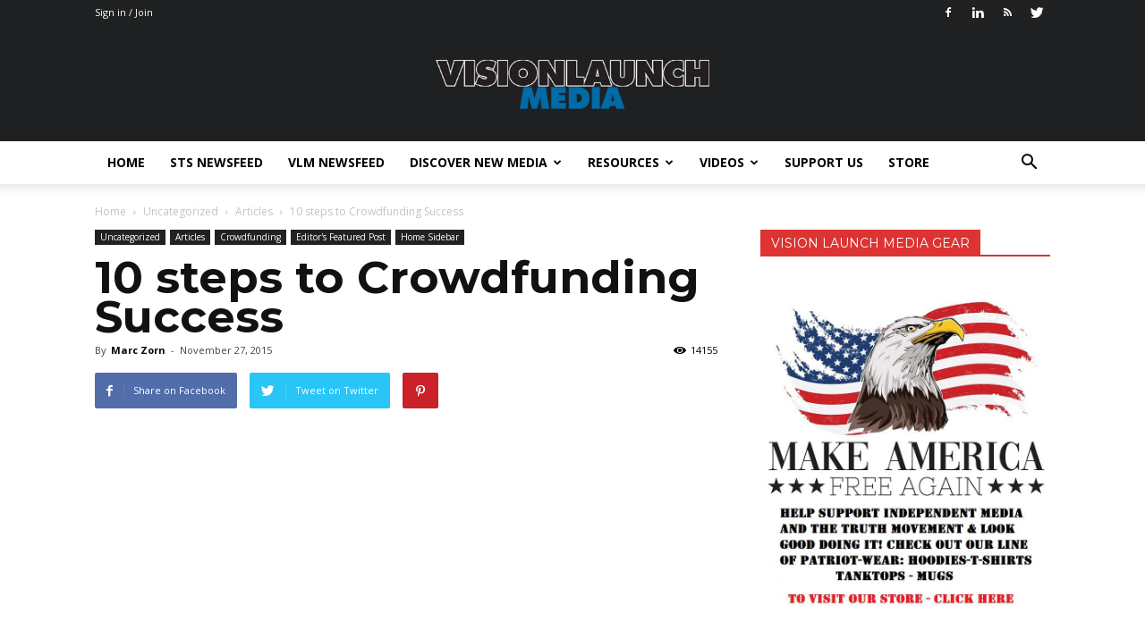

--- FILE ---
content_type: text/html; charset=UTF-8
request_url: https://visionlaunch.com/10-steps-to-crowdfunding-success-2/
body_size: 72100
content:
<!doctype html >
<!--[if IE 8]>    <html class="ie8" lang="en"> <![endif]-->
<!--[if IE 9]>    <html class="ie9" lang="en"> <![endif]-->
<!--[if gt IE 8]><!--> <html lang="en-US"> <!--<![endif]-->
<head>
    <title>10 steps to Crowdfunding Success | Vision Launch Media</title><link rel="preload" as="style" href="https://fonts.googleapis.com/css?family=Open%20Sans%3A400%2C700%7CMontserrat%3A400%2C500%2C600%2C700%2C900%2C900italic%7COpen%20Sans%3A300italic%2C400%2C400italic%2C600%2C600italic%2C700%2C500%2C900%2C900italic%7CRoboto%3A300%2C400%2C400italic%2C500%2C500italic%2C700%2C900%2C600%2C900italic&#038;display=swap" /><link rel="stylesheet" href="https://fonts.googleapis.com/css?family=Open%20Sans%3A400%2C700%7CMontserrat%3A400%2C500%2C600%2C700%2C900%2C900italic%7COpen%20Sans%3A300italic%2C400%2C400italic%2C600%2C600italic%2C700%2C500%2C900%2C900italic%7CRoboto%3A300%2C400%2C400italic%2C500%2C500italic%2C700%2C900%2C600%2C900italic&#038;display=swap" media="print" onload="this.media='all'" /><noscript><link rel="stylesheet" href="https://fonts.googleapis.com/css?family=Open%20Sans%3A400%2C700%7CMontserrat%3A400%2C500%2C600%2C700%2C900%2C900italic%7COpen%20Sans%3A300italic%2C400%2C400italic%2C600%2C600italic%2C700%2C500%2C900%2C900italic%7CRoboto%3A300%2C400%2C400italic%2C500%2C500italic%2C700%2C900%2C600%2C900italic&#038;display=swap" /></noscript><link rel="preload" as="image" href="https://visionlaunch.com/wp-content/uploads/2020/04/ZVLDimage1024x652.jpg" fetchpriority="high">
    <meta charset="UTF-8" />
    <meta name="viewport" content="width=device-width, initial-scale=1.0">
    <link rel="pingback" href="https://visionlaunch.com/xmlrpc.php" />
    <meta name='robots' content='index, follow, max-image-preview:large, max-snippet:-1, max-video-preview:-1' />
<meta property="og:image" content="https://visionlaunch.com/wp-content/uploads/2015/04/10-steps-crowdfunding.jpg" /><meta name="author" content="Marc Zorn">

	<!-- This site is optimized with the Yoast SEO plugin v19.13 - https://yoast.com/wordpress/plugins/seo/ -->
	<link rel="canonical" href="https://visionlaunch.com/10-steps-to-crowdfunding-success-2/" />
	<meta property="og:locale" content="en_US" />
	<meta property="og:type" content="article" />
	<meta property="og:title" content="10 steps to Crowdfunding Success - Vision Launch Media" />
	<meta property="og:description" content="Shares There Is More to Crowdfunding Than People Realize Many people who are new to the concept of crowdfunding are unaware of all the preparation that goes into a successful crowdfunding campaign and usually make the same mistakes that fall under one or more of the steps Illustrated below. They also tend to rush their idea onto a popular [&hellip;]" />
	<meta property="og:url" content="https://visionlaunch.com/10-steps-to-crowdfunding-success-2/" />
	<meta property="og:site_name" content="Vision Launch Media" />
	<meta property="article:author" content="https://www.facebook.com/VisionLaunchMedia/" />
	<meta property="article:published_time" content="2015-11-27T19:45:05+00:00" />
	<meta property="article:modified_time" content="2016-09-16T10:02:00+00:00" />
	<meta property="og:image" content="https://visionlaunch.com/wp-content/uploads/2015/04/10-steps-crowdfunding.jpg" />
	<meta property="og:image:width" content="696" />
	<meta property="og:image:height" content="485" />
	<meta property="og:image:type" content="image/jpeg" />
	<meta name="author" content="Marc Zorn" />
	<meta name="twitter:card" content="summary_large_image" />
	<meta name="twitter:creator" content="@https://twitter.com/vision_launch" />
	<meta name="twitter:label1" content="Written by" />
	<meta name="twitter:data1" content="Marc Zorn" />
	<meta name="twitter:label2" content="Est. reading time" />
	<meta name="twitter:data2" content="10 minutes" />
	<script type="application/ld+json" class="yoast-schema-graph">{"@context":"https://schema.org","@graph":[{"@type":"WebPage","@id":"https://visionlaunch.com/10-steps-to-crowdfunding-success-2/","url":"https://visionlaunch.com/10-steps-to-crowdfunding-success-2/","name":"10 steps to Crowdfunding Success - Vision Launch Media","isPartOf":{"@id":"https://visionlaunch.com/#website"},"primaryImageOfPage":{"@id":"https://visionlaunch.com/10-steps-to-crowdfunding-success-2/#primaryimage"},"image":{"@id":"https://visionlaunch.com/10-steps-to-crowdfunding-success-2/#primaryimage"},"thumbnailUrl":"https://visionlaunch.com/wp-content/uploads/2015/04/10-steps-crowdfunding.jpg","datePublished":"2015-11-27T19:45:05+00:00","dateModified":"2016-09-16T10:02:00+00:00","author":{"@id":"https://visionlaunch.com/#/schema/person/1c07a18d83e1d11d7cfaf0244c0e8c54"},"breadcrumb":{"@id":"https://visionlaunch.com/10-steps-to-crowdfunding-success-2/#breadcrumb"},"inLanguage":"en-US","potentialAction":[{"@type":"ReadAction","target":["https://visionlaunch.com/10-steps-to-crowdfunding-success-2/"]}]},{"@type":"ImageObject","inLanguage":"en-US","@id":"https://visionlaunch.com/10-steps-to-crowdfunding-success-2/#primaryimage","url":"https://visionlaunch.com/wp-content/uploads/2015/04/10-steps-crowdfunding.jpg","contentUrl":"https://visionlaunch.com/wp-content/uploads/2015/04/10-steps-crowdfunding.jpg","width":696,"height":485},{"@type":"BreadcrumbList","@id":"https://visionlaunch.com/10-steps-to-crowdfunding-success-2/#breadcrumb","itemListElement":[{"@type":"ListItem","position":1,"name":"Home","item":"https://visionlaunch.com/"},{"@type":"ListItem","position":2,"name":"10 steps to Crowdfunding Success"}]},{"@type":"WebSite","@id":"https://visionlaunch.com/#website","url":"https://visionlaunch.com/","name":"Vision Launch Media","description":"Alternative Media Platform","potentialAction":[{"@type":"SearchAction","target":{"@type":"EntryPoint","urlTemplate":"https://visionlaunch.com/?s={search_term_string}"},"query-input":"required name=search_term_string"}],"inLanguage":"en-US"},{"@type":"Person","@id":"https://visionlaunch.com/#/schema/person/1c07a18d83e1d11d7cfaf0244c0e8c54","name":"Marc Zorn","image":{"@type":"ImageObject","inLanguage":"en-US","@id":"https://visionlaunch.com/#/schema/person/image/","url":"https://secure.gravatar.com/avatar/e0a6740be5e7a8c674958f9b31a66c68?s=96&d=mm&r=g","contentUrl":"https://secure.gravatar.com/avatar/e0a6740be5e7a8c674958f9b31a66c68?s=96&d=mm&r=g","caption":"Marc Zorn"},"description":"Strong proponent of individual liberty and free speech. My goal is to present information that expands our awareness of crucial issues and exposes the manufactured illusion of freedom that we are sold in America. Question everything because nothing is what it seems.","sameAs":["https://visionlaunch.com","https://www.facebook.com/VisionLaunchMedia/","https://www.linkedin.com/company/3492944?trk=prof-exp-company-name","https://twitter.com/https://twitter.com/vision_launch"],"url":"https://visionlaunch.com/author/byreputation/"}]}</script>
	<!-- / Yoast SEO plugin. -->


<link rel='dns-prefetch' href='//assets.swarmcdn.com' />
<link rel='dns-prefetch' href='//secure.gravatar.com' />
<link rel='dns-prefetch' href='//a.omappapi.com' />
<link rel='dns-prefetch' href='//fonts.googleapis.com' />
<link rel='dns-prefetch' href='//visionlaunch.com' />
<link rel='dns-prefetch' href='//connect.facebook.net' />
<link rel='dns-prefetch' href='//graph.facebook.com' />
<link rel='dns-prefetch' href='//api.instagram.com' />
<link rel='dns-prefetch' href='//www.facebook.com' />
<link rel='dns-prefetch' href='//scontent.cdninstagram.com' />
<link rel='dns-prefetch' href='//static.xx.fbcdn.net' />
<link rel='dns-prefetch' href='//www.youtube.com' />
<link rel='dns-prefetch' href='//www.twitter.com' />
<link rel='dns-prefetch' href='//www.zippy.co.uk' />
<link rel='dns-prefetch' href='//yoast.com' />
<link rel='dns-prefetch' href='//static.addtoany.com' />
<link rel='dns-prefetch' href='//adwords.google.com' />
<link rel='dns-prefetch' href='//search.google.com' />
<link rel='dns-prefetch' href='//google.com' />
<link rel='dns-prefetch' href='//webcache.googleusercontent.com' />
<link rel='dns-prefetch' href='//tools.seobook.com' />
<link rel='dns-prefetch' href='//quixapp.com' />
<link rel='dns-prefetch' href='//developers.facebook.com' />
<link rel='dns-prefetch' href='//developers.pinterest.com' />
<link rel='dns-prefetch' href='//validator.w3.org' />
<link rel='dns-prefetch' href='//www.w3.org' />
<link rel='dns-prefetch' href='//jigsaw.w3.org' />
<link rel='dns-prefetch' href='//developers.google.com' />
<link rel='dns-prefetch' href='//developer.microsoft.com' />
<link rel='dns-prefetch' href='//www.google.com' />
<link rel='dns-prefetch' href='//docs.wp-rocket.me' />
<link rel='dns-prefetch' href='//wp-rocket.me' />
<link rel='dns-prefetch' href='//1.gravatar.com' />
<link rel='dns-prefetch' href='//2.gravatar.com' />
<link rel='dns-prefetch' href='//gravatar.com' />
<link rel='dns-prefetch' href='//ogp.me' />
<link rel='dns-prefetch' href='//gmpg.org' />
<link rel='dns-prefetch' href='//api.w.org' />
<link rel='dns-prefetch' href='//wordpress.org' />
<link rel='dns-prefetch' href='//codex.wordpress.org' />
<link rel='dns-prefetch' href='//v0.wordpress.com' />
<link rel='dns-prefetch' href='//hb.wpmucdn.com' />
<link rel='dns-prefetch' href='//b583457.smushcdn.com' />
<link href='https://fonts.gstatic.com' crossorigin rel='preconnect' />
<link rel="alternate" type="application/rss+xml" title="Vision Launch Media &raquo; Feed" href="https://visionlaunch.com/feed/" />
<link rel="alternate" type="application/rss+xml" title="Vision Launch Media &raquo; Comments Feed" href="https://visionlaunch.com/comments/feed/" />
<link rel="preconnect" href="https://assets.swarmcdn.com">		<!-- This site uses the Google Analytics by ExactMetrics plugin v6.7.0 - Using Analytics tracking - https://www.exactmetrics.com/ -->
							<script src="//www.googletagmanager.com/gtag/js?id=UA-44577485-1"  type="text/javascript" data-cfasync="false"></script>
			<script type="text/javascript" data-cfasync="false">
				var em_version = '6.7.0';
				var em_track_user = true;
				var em_no_track_reason = '';
				
								var disableStr = 'ga-disable-UA-44577485-1';

				/* Function to detect opted out users */
				function __gtagTrackerIsOptedOut() {
					return document.cookie.indexOf( disableStr + '=true' ) > - 1;
				}

				/* Disable tracking if the opt-out cookie exists. */
				if ( __gtagTrackerIsOptedOut() ) {
					window[disableStr] = true;
				}

				/* Opt-out function */
				function __gtagTrackerOptout() {
					document.cookie = disableStr + '=true; expires=Thu, 31 Dec 2099 23:59:59 UTC; path=/';
					window[disableStr] = true;
				}

				if ( 'undefined' === typeof gaOptout ) {
					function gaOptout() {
						__gtagTrackerOptout();
					}
				}
								window.dataLayer = window.dataLayer || [];
				if ( em_track_user ) {
					function __gtagTracker() {dataLayer.push( arguments );}
					__gtagTracker( 'js', new Date() );
					__gtagTracker( 'set', {
						'developer_id.dNDMyYj' : true,
						                    });
					__gtagTracker( 'config', 'UA-44577485-1', {
						forceSSL:true,link_attribution:true,					} );
										window.gtag = __gtagTracker;										(
						function () {
							/* https://developers.google.com/analytics/devguides/collection/analyticsjs/ */
							/* ga and __gaTracker compatibility shim. */
							var noopfn = function () {
								return null;
							};
							var newtracker = function () {
								return new Tracker();
							};
							var Tracker = function () {
								return null;
							};
							var p = Tracker.prototype;
							p.get = noopfn;
							p.set = noopfn;
							p.send = function (){
								var args = Array.prototype.slice.call(arguments);
								args.unshift( 'send' );
								__gaTracker.apply(null, args);
							};
							var __gaTracker = function () {
								var len = arguments.length;
								if ( len === 0 ) {
									return;
								}
								var f = arguments[len - 1];
								if ( typeof f !== 'object' || f === null || typeof f.hitCallback !== 'function' ) {
									if ( 'send' === arguments[0] ) {
										var hitConverted, hitObject = false, action;
										if ( 'event' === arguments[1] ) {
											if ( 'undefined' !== typeof arguments[3] ) {
												hitObject = {
													'eventAction': arguments[3],
													'eventCategory': arguments[2],
													'eventLabel': arguments[4],
													'value': arguments[5] ? arguments[5] : 1,
												}
											}
										}
										if ( typeof arguments[2] === 'object' ) {
											hitObject = arguments[2];
										}
										if ( typeof arguments[5] === 'object' ) {
											Object.assign( hitObject, arguments[5] );
										}
										if ( 'undefined' !== typeof (
											arguments[1].hitType
										) ) {
											hitObject = arguments[1];
										}
										if ( hitObject ) {
											action = 'timing' === arguments[1].hitType ? 'timing_complete' : hitObject.eventAction;
											hitConverted = mapArgs( hitObject );
											__gtagTracker( 'event', action, hitConverted );
										}
									}
									return;
								}

								function mapArgs( args ) {
									var gaKey, hit = {};
									var gaMap = {
										'eventCategory': 'event_category',
										'eventAction': 'event_action',
										'eventLabel': 'event_label',
										'eventValue': 'event_value',
										'nonInteraction': 'non_interaction',
										'timingCategory': 'event_category',
										'timingVar': 'name',
										'timingValue': 'value',
										'timingLabel': 'event_label',
									};
									for ( gaKey in gaMap ) {
										if ( 'undefined' !== typeof args[gaKey] ) {
											hit[gaMap[gaKey]] = args[gaKey];
										}
									}
									return hit;
								}

								try {
									f.hitCallback();
								} catch ( ex ) {
								}
							};
							__gaTracker.create = newtracker;
							__gaTracker.getByName = newtracker;
							__gaTracker.getAll = function () {
								return [];
							};
							__gaTracker.remove = noopfn;
							__gaTracker.loaded = true;
							window['__gaTracker'] = __gaTracker;
						}
					)();
									} else {
										console.log( "" );
					( function () {
							function __gtagTracker() {
								return null;
							}
							window['__gtagTracker'] = __gtagTracker;
							window['gtag'] = __gtagTracker;
					} )();
									}
			</script>
				<!-- / Google Analytics by ExactMetrics -->
		<style id='wp-emoji-styles-inline-css' type='text/css'>

	img.wp-smiley, img.emoji {
		display: inline !important;
		border: none !important;
		box-shadow: none !important;
		height: 1em !important;
		width: 1em !important;
		margin: 0 0.07em !important;
		vertical-align: -0.1em !important;
		background: none !important;
		padding: 0 !important;
	}
</style>
<link rel='stylesheet' id='wp-block-library-css' href='https://hb.wpmucdn.com/visionlaunch.com/23f661ff-5623-4ae5-8adc-a2ec9f7e93c9.css' type='text/css' media='all' />
<style id='wp-block-library-inline-css' type='text/css'>
.has-text-align-justify{text-align:justify;}
</style>
<link rel='stylesheet' id='smartvideo_guten-cgb-style-css-css' href='https://hb.wpmucdn.com/visionlaunch.com/a82129cc-7a30-416e-a46c-f04d2a9fef22.css' type='text/css' media='all' />
<link rel='stylesheet' id='wphb-1-css' href='https://hb.wpmucdn.com/visionlaunch.com/d1963cf6-3b36-4d68-b807-0278d75cb9cc.css' type='text/css' media='all' />
<style id='classic-theme-styles-inline-css' type='text/css'>
/*! This file is auto-generated */
.wp-block-button__link{color:#fff;background-color:#32373c;border-radius:9999px;box-shadow:none;text-decoration:none;padding:calc(.667em + 2px) calc(1.333em + 2px);font-size:1.125em}.wp-block-file__button{background:#32373c;color:#fff;text-decoration:none}
</style>
<style id='global-styles-inline-css' type='text/css'>
body{--wp--preset--color--black: #000000;--wp--preset--color--cyan-bluish-gray: #abb8c3;--wp--preset--color--white: #ffffff;--wp--preset--color--pale-pink: #f78da7;--wp--preset--color--vivid-red: #cf2e2e;--wp--preset--color--luminous-vivid-orange: #ff6900;--wp--preset--color--luminous-vivid-amber: #fcb900;--wp--preset--color--light-green-cyan: #7bdcb5;--wp--preset--color--vivid-green-cyan: #00d084;--wp--preset--color--pale-cyan-blue: #8ed1fc;--wp--preset--color--vivid-cyan-blue: #0693e3;--wp--preset--color--vivid-purple: #9b51e0;--wp--preset--gradient--vivid-cyan-blue-to-vivid-purple: linear-gradient(135deg,rgba(6,147,227,1) 0%,rgb(155,81,224) 100%);--wp--preset--gradient--light-green-cyan-to-vivid-green-cyan: linear-gradient(135deg,rgb(122,220,180) 0%,rgb(0,208,130) 100%);--wp--preset--gradient--luminous-vivid-amber-to-luminous-vivid-orange: linear-gradient(135deg,rgba(252,185,0,1) 0%,rgba(255,105,0,1) 100%);--wp--preset--gradient--luminous-vivid-orange-to-vivid-red: linear-gradient(135deg,rgba(255,105,0,1) 0%,rgb(207,46,46) 100%);--wp--preset--gradient--very-light-gray-to-cyan-bluish-gray: linear-gradient(135deg,rgb(238,238,238) 0%,rgb(169,184,195) 100%);--wp--preset--gradient--cool-to-warm-spectrum: linear-gradient(135deg,rgb(74,234,220) 0%,rgb(151,120,209) 20%,rgb(207,42,186) 40%,rgb(238,44,130) 60%,rgb(251,105,98) 80%,rgb(254,248,76) 100%);--wp--preset--gradient--blush-light-purple: linear-gradient(135deg,rgb(255,206,236) 0%,rgb(152,150,240) 100%);--wp--preset--gradient--blush-bordeaux: linear-gradient(135deg,rgb(254,205,165) 0%,rgb(254,45,45) 50%,rgb(107,0,62) 100%);--wp--preset--gradient--luminous-dusk: linear-gradient(135deg,rgb(255,203,112) 0%,rgb(199,81,192) 50%,rgb(65,88,208) 100%);--wp--preset--gradient--pale-ocean: linear-gradient(135deg,rgb(255,245,203) 0%,rgb(182,227,212) 50%,rgb(51,167,181) 100%);--wp--preset--gradient--electric-grass: linear-gradient(135deg,rgb(202,248,128) 0%,rgb(113,206,126) 100%);--wp--preset--gradient--midnight: linear-gradient(135deg,rgb(2,3,129) 0%,rgb(40,116,252) 100%);--wp--preset--font-size--small: 13px;--wp--preset--font-size--medium: 20px;--wp--preset--font-size--large: 36px;--wp--preset--font-size--x-large: 42px;--wp--preset--spacing--20: 0.44rem;--wp--preset--spacing--30: 0.67rem;--wp--preset--spacing--40: 1rem;--wp--preset--spacing--50: 1.5rem;--wp--preset--spacing--60: 2.25rem;--wp--preset--spacing--70: 3.38rem;--wp--preset--spacing--80: 5.06rem;--wp--preset--shadow--natural: 6px 6px 9px rgba(0, 0, 0, 0.2);--wp--preset--shadow--deep: 12px 12px 50px rgba(0, 0, 0, 0.4);--wp--preset--shadow--sharp: 6px 6px 0px rgba(0, 0, 0, 0.2);--wp--preset--shadow--outlined: 6px 6px 0px -3px rgba(255, 255, 255, 1), 6px 6px rgba(0, 0, 0, 1);--wp--preset--shadow--crisp: 6px 6px 0px rgba(0, 0, 0, 1);}:where(.is-layout-flex){gap: 0.5em;}:where(.is-layout-grid){gap: 0.5em;}body .is-layout-flex{display: flex;}body .is-layout-flex{flex-wrap: wrap;align-items: center;}body .is-layout-flex > *{margin: 0;}body .is-layout-grid{display: grid;}body .is-layout-grid > *{margin: 0;}:where(.wp-block-columns.is-layout-flex){gap: 2em;}:where(.wp-block-columns.is-layout-grid){gap: 2em;}:where(.wp-block-post-template.is-layout-flex){gap: 1.25em;}:where(.wp-block-post-template.is-layout-grid){gap: 1.25em;}.has-black-color{color: var(--wp--preset--color--black) !important;}.has-cyan-bluish-gray-color{color: var(--wp--preset--color--cyan-bluish-gray) !important;}.has-white-color{color: var(--wp--preset--color--white) !important;}.has-pale-pink-color{color: var(--wp--preset--color--pale-pink) !important;}.has-vivid-red-color{color: var(--wp--preset--color--vivid-red) !important;}.has-luminous-vivid-orange-color{color: var(--wp--preset--color--luminous-vivid-orange) !important;}.has-luminous-vivid-amber-color{color: var(--wp--preset--color--luminous-vivid-amber) !important;}.has-light-green-cyan-color{color: var(--wp--preset--color--light-green-cyan) !important;}.has-vivid-green-cyan-color{color: var(--wp--preset--color--vivid-green-cyan) !important;}.has-pale-cyan-blue-color{color: var(--wp--preset--color--pale-cyan-blue) !important;}.has-vivid-cyan-blue-color{color: var(--wp--preset--color--vivid-cyan-blue) !important;}.has-vivid-purple-color{color: var(--wp--preset--color--vivid-purple) !important;}.has-black-background-color{background-color: var(--wp--preset--color--black) !important;}.has-cyan-bluish-gray-background-color{background-color: var(--wp--preset--color--cyan-bluish-gray) !important;}.has-white-background-color{background-color: var(--wp--preset--color--white) !important;}.has-pale-pink-background-color{background-color: var(--wp--preset--color--pale-pink) !important;}.has-vivid-red-background-color{background-color: var(--wp--preset--color--vivid-red) !important;}.has-luminous-vivid-orange-background-color{background-color: var(--wp--preset--color--luminous-vivid-orange) !important;}.has-luminous-vivid-amber-background-color{background-color: var(--wp--preset--color--luminous-vivid-amber) !important;}.has-light-green-cyan-background-color{background-color: var(--wp--preset--color--light-green-cyan) !important;}.has-vivid-green-cyan-background-color{background-color: var(--wp--preset--color--vivid-green-cyan) !important;}.has-pale-cyan-blue-background-color{background-color: var(--wp--preset--color--pale-cyan-blue) !important;}.has-vivid-cyan-blue-background-color{background-color: var(--wp--preset--color--vivid-cyan-blue) !important;}.has-vivid-purple-background-color{background-color: var(--wp--preset--color--vivid-purple) !important;}.has-black-border-color{border-color: var(--wp--preset--color--black) !important;}.has-cyan-bluish-gray-border-color{border-color: var(--wp--preset--color--cyan-bluish-gray) !important;}.has-white-border-color{border-color: var(--wp--preset--color--white) !important;}.has-pale-pink-border-color{border-color: var(--wp--preset--color--pale-pink) !important;}.has-vivid-red-border-color{border-color: var(--wp--preset--color--vivid-red) !important;}.has-luminous-vivid-orange-border-color{border-color: var(--wp--preset--color--luminous-vivid-orange) !important;}.has-luminous-vivid-amber-border-color{border-color: var(--wp--preset--color--luminous-vivid-amber) !important;}.has-light-green-cyan-border-color{border-color: var(--wp--preset--color--light-green-cyan) !important;}.has-vivid-green-cyan-border-color{border-color: var(--wp--preset--color--vivid-green-cyan) !important;}.has-pale-cyan-blue-border-color{border-color: var(--wp--preset--color--pale-cyan-blue) !important;}.has-vivid-cyan-blue-border-color{border-color: var(--wp--preset--color--vivid-cyan-blue) !important;}.has-vivid-purple-border-color{border-color: var(--wp--preset--color--vivid-purple) !important;}.has-vivid-cyan-blue-to-vivid-purple-gradient-background{background: var(--wp--preset--gradient--vivid-cyan-blue-to-vivid-purple) !important;}.has-light-green-cyan-to-vivid-green-cyan-gradient-background{background: var(--wp--preset--gradient--light-green-cyan-to-vivid-green-cyan) !important;}.has-luminous-vivid-amber-to-luminous-vivid-orange-gradient-background{background: var(--wp--preset--gradient--luminous-vivid-amber-to-luminous-vivid-orange) !important;}.has-luminous-vivid-orange-to-vivid-red-gradient-background{background: var(--wp--preset--gradient--luminous-vivid-orange-to-vivid-red) !important;}.has-very-light-gray-to-cyan-bluish-gray-gradient-background{background: var(--wp--preset--gradient--very-light-gray-to-cyan-bluish-gray) !important;}.has-cool-to-warm-spectrum-gradient-background{background: var(--wp--preset--gradient--cool-to-warm-spectrum) !important;}.has-blush-light-purple-gradient-background{background: var(--wp--preset--gradient--blush-light-purple) !important;}.has-blush-bordeaux-gradient-background{background: var(--wp--preset--gradient--blush-bordeaux) !important;}.has-luminous-dusk-gradient-background{background: var(--wp--preset--gradient--luminous-dusk) !important;}.has-pale-ocean-gradient-background{background: var(--wp--preset--gradient--pale-ocean) !important;}.has-electric-grass-gradient-background{background: var(--wp--preset--gradient--electric-grass) !important;}.has-midnight-gradient-background{background: var(--wp--preset--gradient--midnight) !important;}.has-small-font-size{font-size: var(--wp--preset--font-size--small) !important;}.has-medium-font-size{font-size: var(--wp--preset--font-size--medium) !important;}.has-large-font-size{font-size: var(--wp--preset--font-size--large) !important;}.has-x-large-font-size{font-size: var(--wp--preset--font-size--x-large) !important;}
.wp-block-navigation a:where(:not(.wp-element-button)){color: inherit;}
:where(.wp-block-post-template.is-layout-flex){gap: 1.25em;}:where(.wp-block-post-template.is-layout-grid){gap: 1.25em;}
:where(.wp-block-columns.is-layout-flex){gap: 2em;}:where(.wp-block-columns.is-layout-grid){gap: 2em;}
.wp-block-pullquote{font-size: 1.5em;line-height: 1.6;}
</style>
<link rel='stylesheet' id='cntctfrm_form_style-css' href='https://hb.wpmucdn.com/visionlaunch.com/e5d8e585-858b-4b62-a862-6bd2824ed3bb.css' type='text/css' media='all' />

<link rel='stylesheet' id='et_monarch-css-css' href='https://hb.wpmucdn.com/visionlaunch.com/44f202d0-76d3-4418-a8f8-9235a3dc7142.css' type='text/css' media='all' />
<link rel='stylesheet' id='dntplgn_style-css' href='https://hb.wpmucdn.com/visionlaunch.com/f07f67a3-fccc-4cc7-9dd5-da7e2b1d2f2b.css' type='text/css' media='all' />
<link rel='stylesheet' id='jquery_ui_style-css' href='https://hb.wpmucdn.com/visionlaunch.com/3621488f-e038-49f6-b300-385b9f4aa240.css' type='text/css' media='all' />

<link rel='stylesheet' id='js_composer_front-css' href='https://hb.wpmucdn.com/visionlaunch.com/a6ef5cfb-58fa-4c66-889c-8002c22ef652.css' type='text/css' media='all' />
<link rel='stylesheet' id='td-theme-css' href='https://hb.wpmucdn.com/visionlaunch.com/3c927177-6bff-4bb8-9557-44dc17e27427.css' type='text/css' media='all' />
<link rel='stylesheet' id='wp-add-custom-css-css' href='https://hb.wpmucdn.com/visionlaunch.com/3b325d91-f7ef-4479-8c97-c09e86d4e37c.css' type='text/css' media='all' />
<style id='rocket-lazyload-inline-css' type='text/css'>
.rll-youtube-player{position:relative;padding-bottom:56.23%;height:0;overflow:hidden;max-width:100%;}.rll-youtube-player:focus-within{outline: 2px solid currentColor;outline-offset: 5px;}.rll-youtube-player iframe{position:absolute;top:0;left:0;width:100%;height:100%;z-index:100;background:0 0}.rll-youtube-player img{bottom:0;display:block;left:0;margin:auto;max-width:100%;width:100%;position:absolute;right:0;top:0;border:none;height:auto;-webkit-transition:.4s all;-moz-transition:.4s all;transition:.4s all}.rll-youtube-player img:hover{-webkit-filter:brightness(75%)}.rll-youtube-player .play{height:100%;width:100%;left:0;top:0;position:absolute;background:url(https://visionlaunch.com/wp-content/plugins/wp-rocket/assets/img/youtube.png) no-repeat center;background-color: transparent !important;cursor:pointer;border:none;}
</style>
<link rel='stylesheet' id='jetpack_css-css' href='https://hb.wpmucdn.com/visionlaunch.com/7a35d2d4-83d1-4c23-af5f-dc8d4d82b945.css' type='text/css' media='all' />
<script defer id="exactmetrics-frontend-script-js-extra" src="[data-uri]"></script>
<script defer type="text/javascript" src="https://hb.wpmucdn.com/visionlaunch.com/8fcca09f-bd03-4b25-a43d-771324289d8f.js" id="exactmetrics-frontend-script-js"></script>
<script defer type="text/javascript" src="https://hb.wpmucdn.com/visionlaunch.com/ed3a223c-4776-4fe1-89f3-a02a32ca4108.js" id="jquery-core-js"></script>
<script defer type="text/javascript" src="https://hb.wpmucdn.com/visionlaunch.com/4e53795a-cac8-45fc-a21c-5369e22314c1.js" id="jquery-migrate-js"></script>
<script defer type="text/javascript" src="https://visionlaunch.com/wp-includes/js/jquery/ui/core.min.js?ver=1.13.2" id="jquery-ui-core-js"></script>
<script defer type="text/javascript" src="https://hb.wpmucdn.com/visionlaunch.com/a9bc79f2-901c-4e5d-a90e-14555ed8550e.js" id="jquery-ui-tabs-js"></script>
<script defer type="text/javascript" src="https://hb.wpmucdn.com/visionlaunch.com/c01d9790-325c-4ca4-b2ef-1adbaef7469b.js" id="dntplgn_script-js"></script>
<script data-cfasync="false" type="text/javascript" id="smartvideo_swarmdetect-js-before">
/* <![CDATA[ */
				var swarmoptions = {
					swarmcdnkey: "a182c95c-f95d-43a1-a788-9219ae072751",
					autoreplace: {"youtube":true,"youtubecaptions":false,"videotag":true},
					theme: {"primaryColor":"#0066bf"},
					plugins: {"watermark":{"file":"https:\/\/visionlaunch.com\/wp-content\/uploads\/2020\/06\/VisionLaunchLogo_01.png","opacity":0.75,"xpos":100,"ypos":100}},
					iframeReplacement: "iframe"
				};
			
/* ]]> */
</script>
<script data-cfasync="false" type="text/javascript" async src="https://hb.wpmucdn.com/visionlaunch.com/b72f095f-a2f9-4151-9476-f3776b7c4472.js" id="smartvideo_swarmdetect-js"></script>
<script defer src="data:text/javascript;base64,"></script><link rel="https://api.w.org/" href="https://visionlaunch.com/wp-json/" /><link rel="alternate" type="application/json" href="https://visionlaunch.com/wp-json/wp/v2/posts/3451" /><link rel="EditURI" type="application/rsd+xml" title="RSD" href="https://visionlaunch.com/xmlrpc.php?rsd" />
<meta name="generator" content="WordPress 6.5.7" />
<link rel='shortlink' href='https://wp.me/p3YkXU-TF' />
<link rel="alternate" type="application/json+oembed" href="https://visionlaunch.com/wp-json/oembed/1.0/embed?url=https%3A%2F%2Fvisionlaunch.com%2F10-steps-to-crowdfunding-success-2%2F" />
<link rel="alternate" type="text/xml+oembed" href="https://visionlaunch.com/wp-json/oembed/1.0/embed?url=https%3A%2F%2Fvisionlaunch.com%2F10-steps-to-crowdfunding-success-2%2F&#038;format=xml" />
<style type="text/css" id="et-social-custom-css">
				 
			</style><!-- SEO meta tags powered by SmartCrawl https://wpmudev.com/project/smartcrawl-wordpress-seo/ -->
<link rel="canonical" href="https://visionlaunch.com/10-steps-to-crowdfunding-success-2/" />
<meta name="description" content="There Is More to Crowdfunding Than People Realize Many people who are new to the concept of crowdfunding are unaware of all the preparation that goes into a ..." />
<script type="application/ld+json">{"@context":"https:\/\/schema.org","@graph":[{"@type":"Organization","@id":"https:\/\/visionlaunch.com\/#schema-publishing-organization","url":"https:\/\/visionlaunch.com","name":"Vision Launch Media"},{"@type":"WebSite","@id":"https:\/\/visionlaunch.com\/#schema-website","url":"https:\/\/visionlaunch.com","name":"Vision Launch Media","encoding":"UTF-8","potentialAction":{"@type":"SearchAction","target":"https:\/\/visionlaunch.com\/search\/{search_term_string}\/","query-input":"required name=search_term_string"}},{"@type":"Person","@id":"https:\/\/visionlaunch.com\/author\/byreputation\/#schema-author","name":"Marc Zorn","url":"https:\/\/visionlaunch.com\/author\/byreputation\/","description":"Strong proponent of individual liberty and free speech. My goal is to present information that expands our awareness of crucial issues and exposes the manufactured illusion of freedom that we are sold in America. Question everything because nothing is what it seems."},{"@type":"WebPage","@id":"https:\/\/visionlaunch.com\/10-steps-to-crowdfunding-success-2\/#schema-webpage","isPartOf":{"@id":"https:\/\/visionlaunch.com\/#schema-website"},"publisher":{"@id":"https:\/\/visionlaunch.com\/#schema-publishing-organization"},"url":"https:\/\/visionlaunch.com\/10-steps-to-crowdfunding-success-2\/"},{"@type":"Article","mainEntityOfPage":{"@id":"https:\/\/visionlaunch.com\/10-steps-to-crowdfunding-success-2\/#schema-webpage"},"author":{"@id":"https:\/\/visionlaunch.com\/author\/byreputation\/#schema-author"},"publisher":{"@id":"https:\/\/visionlaunch.com\/#schema-publishing-organization"},"dateModified":"2016-09-16T06:02:00","datePublished":"2015-11-27T14:45:05","headline":"10 steps to Crowdfunding Success | Vision Launch Media","description":"There Is More to Crowdfunding Than People\u00a0Realize Many people who are new to the concept of\u00a0crowdfunding are unaware of all the preparation that goes into a ...","name":"10 steps to Crowdfunding Success","image":{"@type":"ImageObject","@id":"https:\/\/visionlaunch.com\/10-steps-to-crowdfunding-success-2\/#schema-article-image","url":"https:\/\/visionlaunch.com\/wp-content\/uploads\/2015\/04\/10-steps-crowdfunding.jpg","height":485,"width":696},"thumbnailUrl":"https:\/\/visionlaunch.com\/wp-content\/uploads\/2015\/04\/10-steps-crowdfunding.jpg"}]}</script>
<!-- /SEO -->
	<style>img#wpstats{display:none}</style>
		<!--[if lt IE 9]><script src="https://html5shim.googlecode.com/svn/trunk/html5.js"></script><![endif]-->
    <meta name="generator" content="Powered by WPBakery Page Builder - drag and drop page builder for WordPress."/>

<!-- JS generated by theme -->

<script defer src="[data-uri]"></script>

<style type="text/css">.saboxplugin-wrap{-webkit-box-sizing:border-box;-moz-box-sizing:border-box;-ms-box-sizing:border-box;box-sizing:border-box;border:1px solid #eee;width:100%;clear:both;display:block;overflow:hidden;word-wrap:break-word;position:relative}.saboxplugin-wrap .saboxplugin-gravatar{float:left;padding:0 20px 20px 20px}.saboxplugin-wrap .saboxplugin-gravatar img{max-width:100px;height:auto;border-radius:0;}.saboxplugin-wrap .saboxplugin-authorname{font-size:18px;line-height:1;margin:20px 0 0 20px;display:block}.saboxplugin-wrap .saboxplugin-authorname a{text-decoration:none}.saboxplugin-wrap .saboxplugin-authorname a:focus{outline:0}.saboxplugin-wrap .saboxplugin-desc{display:block;margin:5px 20px}.saboxplugin-wrap .saboxplugin-desc a{text-decoration:underline}.saboxplugin-wrap .saboxplugin-desc p{margin:5px 0 12px}.saboxplugin-wrap .saboxplugin-web{margin:0 20px 15px;text-align:left}.saboxplugin-wrap .sab-web-position{text-align:right}.saboxplugin-wrap .saboxplugin-web a{color:#ccc;text-decoration:none}.saboxplugin-wrap .saboxplugin-socials{position:relative;display:block;background:#fcfcfc;padding:5px;border-top:1px solid #eee}.saboxplugin-wrap .saboxplugin-socials a svg{width:20px;height:20px}.saboxplugin-wrap .saboxplugin-socials a svg .st2{fill:#fff; transform-origin:center center;}.saboxplugin-wrap .saboxplugin-socials a svg .st1{fill:rgba(0,0,0,.3)}.saboxplugin-wrap .saboxplugin-socials a:hover{opacity:.8;-webkit-transition:opacity .4s;-moz-transition:opacity .4s;-o-transition:opacity .4s;transition:opacity .4s;box-shadow:none!important;-webkit-box-shadow:none!important}.saboxplugin-wrap .saboxplugin-socials .saboxplugin-icon-color{box-shadow:none;padding:0;border:0;-webkit-transition:opacity .4s;-moz-transition:opacity .4s;-o-transition:opacity .4s;transition:opacity .4s;display:inline-block;color:#fff;font-size:0;text-decoration:inherit;margin:5px;-webkit-border-radius:0;-moz-border-radius:0;-ms-border-radius:0;-o-border-radius:0;border-radius:0;overflow:hidden}.saboxplugin-wrap .saboxplugin-socials .saboxplugin-icon-grey{text-decoration:inherit;box-shadow:none;position:relative;display:-moz-inline-stack;display:inline-block;vertical-align:middle;zoom:1;margin:10px 5px;color:#444;fill:#444}.clearfix:after,.clearfix:before{content:' ';display:table;line-height:0;clear:both}.ie7 .clearfix{zoom:1}.saboxplugin-socials.sabox-colored .saboxplugin-icon-color .sab-twitch{border-color:#38245c}.saboxplugin-socials.sabox-colored .saboxplugin-icon-color .sab-addthis{border-color:#e91c00}.saboxplugin-socials.sabox-colored .saboxplugin-icon-color .sab-behance{border-color:#003eb0}.saboxplugin-socials.sabox-colored .saboxplugin-icon-color .sab-delicious{border-color:#06c}.saboxplugin-socials.sabox-colored .saboxplugin-icon-color .sab-deviantart{border-color:#036824}.saboxplugin-socials.sabox-colored .saboxplugin-icon-color .sab-digg{border-color:#00327c}.saboxplugin-socials.sabox-colored .saboxplugin-icon-color .sab-dribbble{border-color:#ba1655}.saboxplugin-socials.sabox-colored .saboxplugin-icon-color .sab-facebook{border-color:#1e2e4f}.saboxplugin-socials.sabox-colored .saboxplugin-icon-color .sab-flickr{border-color:#003576}.saboxplugin-socials.sabox-colored .saboxplugin-icon-color .sab-github{border-color:#264874}.saboxplugin-socials.sabox-colored .saboxplugin-icon-color .sab-google{border-color:#0b51c5}.saboxplugin-socials.sabox-colored .saboxplugin-icon-color .sab-googleplus{border-color:#96271a}.saboxplugin-socials.sabox-colored .saboxplugin-icon-color .sab-html5{border-color:#902e13}.saboxplugin-socials.sabox-colored .saboxplugin-icon-color .sab-instagram{border-color:#1630aa}.saboxplugin-socials.sabox-colored .saboxplugin-icon-color .sab-linkedin{border-color:#00344f}.saboxplugin-socials.sabox-colored .saboxplugin-icon-color .sab-pinterest{border-color:#5b040e}.saboxplugin-socials.sabox-colored .saboxplugin-icon-color .sab-reddit{border-color:#992900}.saboxplugin-socials.sabox-colored .saboxplugin-icon-color .sab-rss{border-color:#a43b0a}.saboxplugin-socials.sabox-colored .saboxplugin-icon-color .sab-sharethis{border-color:#5d8420}.saboxplugin-socials.sabox-colored .saboxplugin-icon-color .sab-skype{border-color:#00658a}.saboxplugin-socials.sabox-colored .saboxplugin-icon-color .sab-soundcloud{border-color:#995200}.saboxplugin-socials.sabox-colored .saboxplugin-icon-color .sab-spotify{border-color:#0f612c}.saboxplugin-socials.sabox-colored .saboxplugin-icon-color .sab-stackoverflow{border-color:#a95009}.saboxplugin-socials.sabox-colored .saboxplugin-icon-color .sab-steam{border-color:#006388}.saboxplugin-socials.sabox-colored .saboxplugin-icon-color .sab-user_email{border-color:#b84e05}.saboxplugin-socials.sabox-colored .saboxplugin-icon-color .sab-stumbleUpon{border-color:#9b280e}.saboxplugin-socials.sabox-colored .saboxplugin-icon-color .sab-tumblr{border-color:#10151b}.saboxplugin-socials.sabox-colored .saboxplugin-icon-color .sab-twitter{border-color:#0967a0}.saboxplugin-socials.sabox-colored .saboxplugin-icon-color .sab-vimeo{border-color:#0d7091}.saboxplugin-socials.sabox-colored .saboxplugin-icon-color .sab-windows{border-color:#003f71}.saboxplugin-socials.sabox-colored .saboxplugin-icon-color .sab-whatsapp{border-color:#003f71}.saboxplugin-socials.sabox-colored .saboxplugin-icon-color .sab-wordpress{border-color:#0f3647}.saboxplugin-socials.sabox-colored .saboxplugin-icon-color .sab-yahoo{border-color:#14002d}.saboxplugin-socials.sabox-colored .saboxplugin-icon-color .sab-youtube{border-color:#900}.saboxplugin-socials.sabox-colored .saboxplugin-icon-color .sab-xing{border-color:#000202}.saboxplugin-socials.sabox-colored .saboxplugin-icon-color .sab-mixcloud{border-color:#2475a0}.saboxplugin-socials.sabox-colored .saboxplugin-icon-color .sab-vk{border-color:#243549}.saboxplugin-socials.sabox-colored .saboxplugin-icon-color .sab-medium{border-color:#00452c}.saboxplugin-socials.sabox-colored .saboxplugin-icon-color .sab-quora{border-color:#420e00}.saboxplugin-socials.sabox-colored .saboxplugin-icon-color .sab-meetup{border-color:#9b181c}.saboxplugin-socials.sabox-colored .saboxplugin-icon-color .sab-goodreads{border-color:#000}.saboxplugin-socials.sabox-colored .saboxplugin-icon-color .sab-snapchat{border-color:#999700}.saboxplugin-socials.sabox-colored .saboxplugin-icon-color .sab-500px{border-color:#00557f}.saboxplugin-socials.sabox-colored .saboxplugin-icon-color .sab-mastodont{border-color:#185886}.sabox-plus-item{margin-bottom:20px}@media screen and (max-width:480px){.saboxplugin-wrap{text-align:center}.saboxplugin-wrap .saboxplugin-gravatar{float:none;padding:20px 0;text-align:center;margin:0 auto;display:block}.saboxplugin-wrap .saboxplugin-gravatar img{float:none;display:inline-block;display:-moz-inline-stack;vertical-align:middle;zoom:1}.saboxplugin-wrap .saboxplugin-desc{margin:0 10px 20px;text-align:center}.saboxplugin-wrap .saboxplugin-authorname{text-align:center;margin:10px 0 20px}}body .saboxplugin-authorname a,body .saboxplugin-authorname a:hover{box-shadow:none;-webkit-box-shadow:none}a.sab-profile-edit{font-size:16px!important;line-height:1!important}.sab-edit-settings a,a.sab-profile-edit{color:#0073aa!important;box-shadow:none!important;-webkit-box-shadow:none!important}.sab-edit-settings{margin-right:15px;position:absolute;right:0;z-index:2;bottom:10px;line-height:20px}.sab-edit-settings i{margin-left:5px}.saboxplugin-socials{line-height:1!important}.rtl .saboxplugin-wrap .saboxplugin-gravatar{float:right}.rtl .saboxplugin-wrap .saboxplugin-authorname{display:flex;align-items:center}.rtl .saboxplugin-wrap .saboxplugin-authorname .sab-profile-edit{margin-right:10px}.rtl .sab-edit-settings{right:auto;left:0}img.sab-custom-avatar{max-width:75px;}.saboxplugin-wrap .saboxplugin-desc a {color:#3a3a3a !important;}.saboxplugin-wrap .saboxplugin-web a {color:#000000;}.saboxplugin-wrap {margin-top:0px; margin-bottom:0px; padding: 0px 0px }.saboxplugin-wrap .saboxplugin-authorname {font-size:18px; line-height:25px;}.saboxplugin-wrap .saboxplugin-desc p, .saboxplugin-wrap .saboxplugin-desc {font-size:14px !important; line-height:21px !important;}.saboxplugin-wrap .saboxplugin-web {font-size:14px;}.saboxplugin-wrap .saboxplugin-socials a svg {width:18px;height:18px;}</style>
<!-- Header style compiled by theme -->

<style>
    
.td-header-wrap .black-menu .sf-menu > .current-menu-item > a,
    .td-header-wrap .black-menu .sf-menu > .current-menu-ancestor > a,
    .td-header-wrap .black-menu .sf-menu > .current-category-ancestor > a,
    .td-header-wrap .black-menu .sf-menu > li > a:hover,
    .td-header-wrap .black-menu .sf-menu > .sfHover > a,
    .td-header-style-12 .td-header-menu-wrap-full,
    .sf-menu > .current-menu-item > a:after,
    .sf-menu > .current-menu-ancestor > a:after,
    .sf-menu > .current-category-ancestor > a:after,
    .sf-menu > li:hover > a:after,
    .sf-menu > .sfHover > a:after,
    .td-header-style-12 .td-affix,
    .header-search-wrap .td-drop-down-search:after,
    .header-search-wrap .td-drop-down-search .btn:hover,
    input[type=submit]:hover,
    .td-read-more a,
    .td-post-category:hover,
    .td-grid-style-1.td-hover-1 .td-big-grid-post:hover .td-post-category,
    .td-grid-style-5.td-hover-1 .td-big-grid-post:hover .td-post-category,
    .td_top_authors .td-active .td-author-post-count,
    .td_top_authors .td-active .td-author-comments-count,
    .td_top_authors .td_mod_wrap:hover .td-author-post-count,
    .td_top_authors .td_mod_wrap:hover .td-author-comments-count,
    .td-404-sub-sub-title a:hover,
    .td-search-form-widget .wpb_button:hover,
    .td-rating-bar-wrap div,
    .td_category_template_3 .td-current-sub-category,
    .dropcap,
    .td_wrapper_video_playlist .td_video_controls_playlist_wrapper,
    .wpb_default,
    .wpb_default:hover,
    .td-left-smart-list:hover,
    .td-right-smart-list:hover,
    .woocommerce-checkout .woocommerce input.button:hover,
    .woocommerce-page .woocommerce a.button:hover,
    .woocommerce-account div.woocommerce .button:hover,
    #bbpress-forums button:hover,
    .bbp_widget_login .button:hover,
    .td-footer-wrapper .td-post-category,
    .td-footer-wrapper .widget_product_search input[type="submit"]:hover,
    .woocommerce .product a.button:hover,
    .woocommerce .product #respond input#submit:hover,
    .woocommerce .checkout input#place_order:hover,
    .woocommerce .woocommerce.widget .button:hover,
    .single-product .product .summary .cart .button:hover,
    .woocommerce-cart .woocommerce table.cart .button:hover,
    .woocommerce-cart .woocommerce .shipping-calculator-form .button:hover,
    .td-next-prev-wrap a:hover,
    .td-load-more-wrap a:hover,
    .td-post-small-box a:hover,
    .page-nav .current,
    .page-nav:first-child > div,
    .td_category_template_8 .td-category-header .td-category a.td-current-sub-category,
    .td_category_template_4 .td-category-siblings .td-category a:hover,
    #bbpress-forums .bbp-pagination .current,
    #bbpress-forums #bbp-single-user-details #bbp-user-navigation li.current a,
    .td-theme-slider:hover .slide-meta-cat a,
    a.vc_btn-black:hover,
    .td-trending-now-wrapper:hover .td-trending-now-title,
    .td-scroll-up,
    .td-smart-list-button:hover,
    .td-weather-information:before,
    .td-weather-week:before,
    .td_block_exchange .td-exchange-header:before,
    .td_block_big_grid_9.td-grid-style-1 .td-post-category,
    .td_block_big_grid_9.td-grid-style-5 .td-post-category,
    .td-grid-style-6.td-hover-1 .td-module-thumb:after,
    .td-pulldown-syle-2 .td-subcat-dropdown ul:after,
    .td_block_template_9 .td-block-title:after,
    .td_block_template_15 .td-block-title:before {
        background-color: #dd3333;
    }

    .global-block-template-4 .td-related-title .td-cur-simple-item:before {
        border-color: #dd3333 transparent transparent transparent !important;
    }

    .woocommerce .woocommerce-message .button:hover,
    .woocommerce .woocommerce-error .button:hover,
    .woocommerce .woocommerce-info .button:hover,
    .global-block-template-4 .td-related-title .td-cur-simple-item,
    .global-block-template-3 .td-related-title .td-cur-simple-item,
    .global-block-template-9 .td-related-title:after {
        background-color: #dd3333 !important;
    }

    .woocommerce .product .onsale,
    .woocommerce.widget .ui-slider .ui-slider-handle {
        background: none #dd3333;
    }

    .woocommerce.widget.widget_layered_nav_filters ul li a {
        background: none repeat scroll 0 0 #dd3333 !important;
    }

    a,
    cite a:hover,
    .td_mega_menu_sub_cats .cur-sub-cat,
    .td-mega-span h3 a:hover,
    .td_mod_mega_menu:hover .entry-title a,
    .header-search-wrap .result-msg a:hover,
    .top-header-menu li a:hover,
    .top-header-menu .current-menu-item > a,
    .top-header-menu .current-menu-ancestor > a,
    .top-header-menu .current-category-ancestor > a,
    .td-social-icon-wrap > a:hover,
    .td-header-sp-top-widget .td-social-icon-wrap a:hover,
    .td-page-content blockquote p,
    .td-post-content blockquote p,
    .mce-content-body blockquote p,
    .comment-content blockquote p,
    .wpb_text_column blockquote p,
    .td_block_text_with_title blockquote p,
    .td_module_wrap:hover .entry-title a,
    .td-subcat-filter .td-subcat-list a:hover,
    .td-subcat-filter .td-subcat-dropdown a:hover,
    .td_quote_on_blocks,
    .dropcap2,
    .dropcap3,
    .td_top_authors .td-active .td-authors-name a,
    .td_top_authors .td_mod_wrap:hover .td-authors-name a,
    .td-post-next-prev-content a:hover,
    .author-box-wrap .td-author-social a:hover,
    .td-author-name a:hover,
    .td-author-url a:hover,
    .td_mod_related_posts:hover h3 > a,
    .td-post-template-11 .td-related-title .td-related-left:hover,
    .td-post-template-11 .td-related-title .td-related-right:hover,
    .td-post-template-11 .td-related-title .td-cur-simple-item,
    .td-post-template-11 .td_block_related_posts .td-next-prev-wrap a:hover,
    .comment-reply-link:hover,
    .logged-in-as a:hover,
    #cancel-comment-reply-link:hover,
    .td-search-query,
    .td-category-header .td-pulldown-category-filter-link:hover,
    .td-category-siblings .td-subcat-dropdown a:hover,
    .td-category-siblings .td-subcat-dropdown a.td-current-sub-category,
    .widget a:hover,
    .archive .widget_archive .current,
    .archive .widget_archive .current a,
    .widget_calendar tfoot a:hover,
    .woocommerce a.added_to_cart:hover,
    #bbpress-forums li.bbp-header .bbp-reply-content span a:hover,
    #bbpress-forums .bbp-forum-freshness a:hover,
    #bbpress-forums .bbp-topic-freshness a:hover,
    #bbpress-forums .bbp-forums-list li a:hover,
    #bbpress-forums .bbp-forum-title:hover,
    #bbpress-forums .bbp-topic-permalink:hover,
    #bbpress-forums .bbp-topic-started-by a:hover,
    #bbpress-forums .bbp-topic-started-in a:hover,
    #bbpress-forums .bbp-body .super-sticky li.bbp-topic-title .bbp-topic-permalink,
    #bbpress-forums .bbp-body .sticky li.bbp-topic-title .bbp-topic-permalink,
    .widget_display_replies .bbp-author-name,
    .widget_display_topics .bbp-author-name,
    .footer-text-wrap .footer-email-wrap a,
    .td-subfooter-menu li a:hover,
    .footer-social-wrap a:hover,
    a.vc_btn-black:hover,
    .td-smart-list-dropdown-wrap .td-smart-list-button:hover,
    .td_module_17 .td-read-more a:hover,
    .td_module_18 .td-read-more a:hover,
    .td_module_19 .td-post-author-name a:hover,
    .td-instagram-user a,
    .td-pulldown-syle-2 .td-subcat-dropdown:hover .td-subcat-more span,
    .td-pulldown-syle-2 .td-subcat-dropdown:hover .td-subcat-more i,
    .td-pulldown-syle-3 .td-subcat-dropdown:hover .td-subcat-more span,
    .td-pulldown-syle-3 .td-subcat-dropdown:hover .td-subcat-more i,
    .td-block-title-wrap .td-wrapper-pulldown-filter .td-pulldown-filter-display-option:hover,
    .td-block-title-wrap .td-wrapper-pulldown-filter .td-pulldown-filter-display-option:hover i,
    .td-block-title-wrap .td-wrapper-pulldown-filter .td-pulldown-filter-link:hover,
    .td-block-title-wrap .td-wrapper-pulldown-filter .td-pulldown-filter-item .td-cur-simple-item,
    .global-block-template-2 .td-related-title .td-cur-simple-item,
    .global-block-template-5 .td-related-title .td-cur-simple-item,
    .global-block-template-6 .td-related-title .td-cur-simple-item,
    .global-block-template-7 .td-related-title .td-cur-simple-item,
    .global-block-template-8 .td-related-title .td-cur-simple-item,
    .global-block-template-9 .td-related-title .td-cur-simple-item,
    .global-block-template-10 .td-related-title .td-cur-simple-item,
    .global-block-template-11 .td-related-title .td-cur-simple-item,
    .global-block-template-12 .td-related-title .td-cur-simple-item,
    .global-block-template-13 .td-related-title .td-cur-simple-item,
    .global-block-template-14 .td-related-title .td-cur-simple-item,
    .global-block-template-15 .td-related-title .td-cur-simple-item,
    .global-block-template-16 .td-related-title .td-cur-simple-item,
    .global-block-template-17 .td-related-title .td-cur-simple-item,
    .td-theme-wrap .sf-menu ul .td-menu-item > a:hover,
    .td-theme-wrap .sf-menu ul .sfHover > a,
    .td-theme-wrap .sf-menu ul .current-menu-ancestor > a,
    .td-theme-wrap .sf-menu ul .current-category-ancestor > a,
    .td-theme-wrap .sf-menu ul .current-menu-item > a {
        color: #dd3333;
    }

    a.vc_btn-black.vc_btn_square_outlined:hover,
    a.vc_btn-black.vc_btn_outlined:hover,
    .td-mega-menu-page .wpb_content_element ul li a:hover,
     .td-theme-wrap .td-aj-search-results .td_module_wrap:hover .entry-title a,
    .td-theme-wrap .header-search-wrap .result-msg a:hover {
        color: #dd3333 !important;
    }

    .td-next-prev-wrap a:hover,
    .td-load-more-wrap a:hover,
    .td-post-small-box a:hover,
    .page-nav .current,
    .page-nav:first-child > div,
    .td_category_template_8 .td-category-header .td-category a.td-current-sub-category,
    .td_category_template_4 .td-category-siblings .td-category a:hover,
    #bbpress-forums .bbp-pagination .current,
    .post .td_quote_box,
    .page .td_quote_box,
    a.vc_btn-black:hover,
    .td_block_template_5 .td-block-title > * {
        border-color: #dd3333;
    }

    .td_wrapper_video_playlist .td_video_currently_playing:after {
        border-color: #dd3333 !important;
    }

    .header-search-wrap .td-drop-down-search:before {
        border-color: transparent transparent #dd3333 transparent;
    }

    .block-title > span,
    .block-title > a,
    .block-title > label,
    .widgettitle,
    .widgettitle:after,
    .td-trending-now-title,
    .td-trending-now-wrapper:hover .td-trending-now-title,
    .wpb_tabs li.ui-tabs-active a,
    .wpb_tabs li:hover a,
    .vc_tta-container .vc_tta-color-grey.vc_tta-tabs-position-top.vc_tta-style-classic .vc_tta-tabs-container .vc_tta-tab.vc_active > a,
    .vc_tta-container .vc_tta-color-grey.vc_tta-tabs-position-top.vc_tta-style-classic .vc_tta-tabs-container .vc_tta-tab:hover > a,
    .td_block_template_1 .td-related-title .td-cur-simple-item,
    .woocommerce .product .products h2,
    .td-subcat-filter .td-subcat-dropdown:hover .td-subcat-more {
    	background-color: #dd3333;
    }

    .woocommerce div.product .woocommerce-tabs ul.tabs li.active {
    	background-color: #dd3333 !important;
    }

    .block-title,
    .td_block_template_1 .td-related-title,
    .wpb_tabs .wpb_tabs_nav,
    .vc_tta-container .vc_tta-color-grey.vc_tta-tabs-position-top.vc_tta-style-classic .vc_tta-tabs-container,
    .woocommerce div.product .woocommerce-tabs ul.tabs:before {
        border-color: #dd3333;
    }
    .td_block_wrap .td-subcat-item a.td-cur-simple-item {
	    color: #dd3333;
	}


    
    .td-grid-style-4 .entry-title
    {
        background-color: rgba(221, 51, 51, 0.7);
    }

    
    .td-page-content p,
    .td-page-content .td_block_text_with_title,
    .woocommerce-page .page-description > p {
    	color: #2b2b2b;
    }

    
    .block-title > span,
    .block-title > a,
    .widgettitle,
    .td-trending-now-title,
    .wpb_tabs li a,
    .vc_tta-container .vc_tta-color-grey.vc_tta-tabs-position-top.vc_tta-style-classic .vc_tta-tabs-container .vc_tta-tab > a,
    .td-theme-wrap .td-related-title a,
    .woocommerce div.product .woocommerce-tabs ul.tabs li a,
    .woocommerce .product .products h2,
    .td-theme-wrap .td-block-title {
        font-family:Montserrat;
	
    }
    
    .td-excerpt {
        font-family:Montserrat;
	font-size:17px;
	font-weight:500;
	
    }


	
	.td_module_wrap .td-module-title {
		font-family:Montserrat;
	
	}
     
    .td_module_1 .td-module-title {
    	font-weight:bold;
	
    }
    
    .td_module_2 .td-module-title {
    	font-weight:bold;
	
    }
    
    .td_module_6 .td-module-title {
    	font-weight:bold;
	
    }
    
	.td_block_trending_now .entry-title a,
	.td-theme-slider .td-module-title a,
    .td-big-grid-post .entry-title {
		font-family:Montserrat;
	
	}
    
	.post .td-post-header .entry-title {
		font-family:Montserrat;
	
	}
    
    .td-post-template-default .td-post-header .entry-title {
        font-family:Montserrat;
	font-weight:bold;
	
    }
    
    .td-post-template-1 .td-post-header .entry-title {
        font-family:Montserrat;
	font-size:50px;
	font-weight:bold;
	
    }
    
    .td-post-template-6 .td-post-header .entry-title {
        font-family:Montserrat;
	font-size:50px;
	font-weight:bold;
	
    }
    
    .td-post-template-7 .td-post-header .entry-title {
        font-family:Montserrat;
	font-size:50px;
	font-weight:bold;
	
    }
    
    .td-post-content p,
    .td-post-content {
        font-size:19px;
	line-height:26px;
	
    }
    
    .post blockquote p,
    .page blockquote p,
    .td-post-text-content blockquote p {
        text-transform:none;
	
    }
    
    .td-post-content h1 {
        font-family:Montserrat;
	font-weight:bold;
	
    }
    
    .td-post-content h3 {
        font-family:Montserrat;
	font-weight:bold;
	
    }
    
    .td-post-template-default .td-post-sub-title,
    .td-post-template-1 .td-post-sub-title,
    .td-post-template-4 .td-post-sub-title,
    .td-post-template-5 .td-post-sub-title,
    .td-post-template-9 .td-post-sub-title,
    .td-post-template-10 .td-post-sub-title,
    .td-post-template-11 .td-post-sub-title {
        font-family:Montserrat;
	font-style:normal;
	font-weight:bold;
	
    }
    
    .td-post-template-2 .td-post-sub-title,
    .td-post-template-3 .td-post-sub-title,
    .td-post-template-6 .td-post-sub-title,
    .td-post-template-7 .td-post-sub-title,
    .td-post-template-8 .td-post-sub-title {
        font-family:Montserrat;
	font-style:normal;
	font-weight:bold;
	
    }




	
    .td-page-title,
    .woocommerce-page .page-title,
    .td-category-title-holder .td-page-title {
    	font-family:Montserrat;
	font-weight:bold;
	
    }
    
    .td-page-content p,
    .td-page-content li,
    .td-page-content .td_block_text_with_title,
    .woocommerce-page .page-description > p,
    .wpb_text_column p {
    	font-family:Montserrat;
	
    }
    
    .td-page-content h1,
    .wpb_text_column h1 {
    	font-weight:bold;
	
    }
</style>

<link rel="icon" href="https://visionlaunch.com/wp-content/uploads/2020/05/cropped-zzzzzzzzzzglobe-32x32.png" sizes="32x32" />
<link rel="icon" href="https://visionlaunch.com/wp-content/uploads/2020/05/cropped-zzzzzzzzzzglobe-192x192.png" sizes="192x192" />
<link rel="apple-touch-icon" href="https://visionlaunch.com/wp-content/uploads/2020/05/cropped-zzzzzzzzzzglobe-180x180.png" />
<meta name="msapplication-TileImage" content="https://visionlaunch.com/wp-content/uploads/2020/05/cropped-zzzzzzzzzzglobe-270x270.png" />
<style type="text/css" id="wp-custom-css">.td-header-wrap::before {
    opacity: .6;
}
.td-header-wrap::before {
    background-position: center top;
}
.td-header-wrap::before {
    background-size: cover;
}
.td-header-wrap::before {
    background-image: url('https://visionlaunch.com/wp-content/uploads/2020/04/ZVLDimage1024x652.jpg');
}
.dntplgn_donate_monthly > label:nth-child(9)::after{content: "\a";
    white-space: pre;}
.dntplgn_donate_monthly > label:nth-child(11)::after{ content: "\a";
    white-space: pre;}
.dntplgn_donate_monthly > label:nth-child(13)::after{ content: "\a";
    white-space: pre;}
.td-banner-wrap-full{
	background-color:#1f2022
}
.td-retina-data{display:none}
/*.td-retina-data{float: left;}
.td-retina-data{padding-left:130px}*/

.td-header-sp-logo img {
    width:320px!important
}
.et_monarch .et_social_networks .et_social_totalcount,.td-post-comments{display:none;}

em {font-weight: 400!important}

/* Add in top social media again to new header */

.td-header-style-9 .td-social-icon-wrap .td-icon-font {
    color: #FFF!important;
}

.td-header-style-9 .td-social-icon-wrap {
    background-color: #1F2122!important;
    border-bottom: 0px solid #e0e0e0!important;
}

.td-header-style-9 .td-header-top-menu-full {
    background-color: #1F2122!important;
    border-bottom: 0px solid #e0e0e0!important;
}

.td-header-style-9 .td-header-top-menu-full a {
    color: #FFF!important;
}</style><noscript><style> .wpb_animate_when_almost_visible { opacity: 1; }</style></noscript><style>
.ai-viewports                 {--ai: 1;}
.ai-viewport-3                { display: none !important;}
.ai-viewport-2                { display: none !important;}
.ai-viewport-1                { display: inherit !important;}
.ai-viewport-0                { display: none !important;}
@media (min-width: 768px) and (max-width: 979px) {
.ai-viewport-1                { display: none !important;}
.ai-viewport-2                { display: inherit !important;}
}
@media (max-width: 767px) {
.ai-viewport-1                { display: none !important;}
.ai-viewport-3                { display: inherit !important;}
}
</style>
<noscript><style id="rocket-lazyload-nojs-css">.rll-youtube-player, [data-lazy-src]{display:none !important;}</style></noscript></head>

<body class="post-template-default single single-post postid-3451 single-format-standard et_monarch global-block-template-1 single_template_1 wpb-js-composer js-comp-ver-7.7.2 vc_responsive td-animation-stack-type0 td-full-layout" itemscope="itemscope" itemtype="https://schema.org/WebPage">

        <div class="td-scroll-up"><i class="td-icon-menu-up"></i></div>
    
    <div class="td-menu-background"></div>
<div id="td-mobile-nav">
    <div class="td-mobile-container">
        <!-- mobile menu top section -->
        <div class="td-menu-socials-wrap">
            <!-- socials -->
            <div class="td-menu-socials">
                
        <span class="td-social-icon-wrap">
            <a target="_blank" href="https://www.facebook.com/VisionLaunchMedia/" title="Facebook">
                <i class="td-icon-font td-icon-facebook"></i>
            </a>
        </span>
        <span class="td-social-icon-wrap">
            <a target="_blank" href="https://www.linkedin.com/company/vision-launch-media-group" title="Linkedin">
                <i class="td-icon-font td-icon-linkedin"></i>
            </a>
        </span>
        <span class="td-social-icon-wrap">
            <a target="_blank" href="https://visionlaunch.com/feed/" title="RSS">
                <i class="td-icon-font td-icon-rss"></i>
            </a>
        </span>
        <span class="td-social-icon-wrap">
            <a target="_blank" href="https://twitter.com/Vision_Launch" title="Twitter">
                <i class="td-icon-font td-icon-twitter"></i>
            </a>
        </span>            </div>
            <!-- close button -->
            <div class="td-mobile-close">
                <a href="#"><i class="td-icon-close-mobile"></i></a>
            </div>
        </div>

        <!-- login section -->
                    <div class="td-menu-login-section">
                
    <div class="td-guest-wrap">
        <div class="td-menu-avatar"><div class="td-avatar-container"><img alt='' src="data:image/svg+xml,%3Csvg%20xmlns='http://www.w3.org/2000/svg'%20viewBox='0%200%2080%2080'%3E%3C/svg%3E" data-lazy-srcset='https://secure.gravatar.com/avatar/?s=160&#038;d=mm&#038;r=g 2x' class='avatar avatar-80 photo avatar-default' height='80' width='80' decoding='async' data-lazy-src="https://secure.gravatar.com/avatar/?s=80&#038;d=mm&#038;r=g"/><noscript><img alt='' src='https://secure.gravatar.com/avatar/?s=80&#038;d=mm&#038;r=g' srcset='https://secure.gravatar.com/avatar/?s=160&#038;d=mm&#038;r=g 2x' class='avatar avatar-80 photo avatar-default' height='80' width='80' decoding='async'/></noscript></div></div>
        <div class="td-menu-login"><a id="login-link-mob">Sign in</a></div>
    </div>
            </div>
        
        <!-- menu section -->
        <div class="td-mobile-content">
            <div class="menu-mainmenu-container"><ul id="menu-mainmenu" class="td-mobile-main-menu"><li id="menu-item-4411" class="menu-item menu-item-type-custom menu-item-object-custom menu-item-home menu-item-first menu-item-4411"><a href="https://visionlaunch.com/">Home</a></li>
<li id="menu-item-628380" class="menu-item menu-item-type-custom menu-item-object-custom menu-item-628380"><a target="_blank" href="https://speedtheshift.org/">STS NEWSFEED</a></li>
<li id="menu-item-624900" class="menu-item menu-item-type-custom menu-item-object-custom menu-item-624900"><a href="https://explore.visionlaunch.com">VLM NEWSFEED</a></li>
<li id="menu-item-625229" class="menu-item menu-item-type-custom menu-item-object-custom menu-item-has-children menu-item-625229"><a>Discover New Media<i class="td-icon-menu-right td-element-after"></i></a>
<ul class="sub-menu">
	<li id="menu-item-625230" class="menu-item menu-item-type-post_type menu-item-object-post menu-item-625230"><a href="https://visionlaunch.com/2020-list-of-organizations-people-fighting-to-reclaim-our-freedoms/">Liberty</a></li>
	<li id="menu-item-625231" class="menu-item menu-item-type-post_type menu-item-object-post menu-item-625231"><a href="https://visionlaunch.com/2021-list-of-the-best-alternative-news-media-sites/">Alternative News</a></li>
	<li id="menu-item-625232" class="menu-item menu-item-type-post_type menu-item-object-post menu-item-625232"><a href="https://visionlaunch.com/2020-list-of-investigative-citizen-journalists-doing-the-job-the-msm-should-be-doing-but-wont/">Investigative Journalists</a></li>
	<li id="menu-item-625233" class="menu-item menu-item-type-post_type menu-item-object-post menu-item-625233"><a href="https://visionlaunch.com/2020-list-of-culture-warriors-social-influencers-free-speech-advocates/">Free-Speech</a></li>
	<li id="menu-item-625241" class="menu-item menu-item-type-post_type menu-item-object-post menu-item-625241"><a href="https://visionlaunch.com/2020-list-of-vaccine-safety-groups-health-freedom-advocates/">Health Freedom</a></li>
	<li id="menu-item-625234" class="menu-item menu-item-type-post_type menu-item-object-post menu-item-625234"><a href="https://visionlaunch.com/2020-best-media-sites-for-expanding-consciousness-and-questioning-everything/">Consciousness</a></li>
	<li id="menu-item-625306" class="menu-item menu-item-type-post_type menu-item-object-post menu-item-625306"><a href="https://visionlaunch.com/2020-list-of-best-positive-news-websites-media/">Good News</a></li>
	<li id="menu-item-625235" class="menu-item menu-item-type-post_type menu-item-object-post menu-item-625235"><a href="https://visionlaunch.com/2020-list-of-top-q-anon-researchers-autists-resources/">QAnon</a></li>
</ul>
</li>
<li id="menu-item-8228" class="menu-item menu-item-type-custom menu-item-object-custom menu-item-has-children menu-item-8228"><a>Resources<i class="td-icon-menu-right td-element-after"></i></a>
<ul class="sub-menu">
	<li id="menu-item-625513" class="menu-item menu-item-type-post_type menu-item-object-post menu-item-625513"><a href="https://visionlaunch.com/2020-list-of-free-speech-social-media-and-video-platforms/">Free Speech Media</a></li>
	<li id="menu-item-625514" class="menu-item menu-item-type-post_type menu-item-object-post menu-item-625514"><a href="https://visionlaunch.com/10-red-pill-documentaries-responsible-for-waking-up-millions/">Red-Pill Documentaries</a></li>
	<li id="menu-item-625515" class="menu-item menu-item-type-post_type menu-item-object-post menu-item-625515"><a href="https://visionlaunch.com/what-is-a-red-pill-activist-and-why-theyre-so-important/">Red-Pill Series</a></li>
	<li id="menu-item-626399" class="menu-item menu-item-type-post_type menu-item-object-post menu-item-626399"><a href="https://visionlaunch.com/medicine-un-censored-james-todaro-md/">Medicine (UN) Censored</a></li>
	<li id="menu-item-626398" class="menu-item menu-item-type-post_type menu-item-object-post menu-item-626398"><a href="https://visionlaunch.com/many-people-choosing-not-vaccinate/">Vaccine Series</a></li>
</ul>
</li>
<li id="menu-item-8232" class="menu-item menu-item-type-taxonomy menu-item-object-category menu-item-8232"><a href="https://visionlaunch.com/category/videos/">Videos</a></li>
<li id="menu-item-643215" class="menu-item menu-item-type-post_type menu-item-object-page menu-item-643215"><a href="https://visionlaunch.com/support-new-media-and-the-search-for-truth/">Support Us</a></li>
<li id="menu-item-626378" class="menu-item menu-item-type-custom menu-item-object-custom menu-item-626378"><a target="_blank" href="https://teespring.com/stores/vision-launch-media-3">Store</a></li>
</ul></div>        </div>
    </div>

    <!-- register/login section -->
            <div id="login-form-mobile" class="td-register-section">
            
            <div id="td-login-mob" class="td-login-animation td-login-hide-mob">
            	<!-- close button -->
	            <div class="td-login-close">
	                <a href="#" class="td-back-button"><i class="td-icon-read-down"></i></a>
	                <div class="td-login-title">Sign in</div>
	                <!-- close button -->
		            <div class="td-mobile-close">
		                <a href="#"><i class="td-icon-close-mobile"></i></a>
		            </div>
	            </div>
	            <div class="td-login-form-wrap">
	                <div class="td-login-panel-title"><span>Welcome!</span>Log into your account</div>
	                <div class="td_display_err"></div>
	                <div class="td-login-inputs"><input class="td-login-input" type="text" name="login_email" id="login_email-mob" value="" required><label>your username</label></div>
	                <div class="td-login-inputs"><input class="td-login-input" type="password" name="login_pass" id="login_pass-mob" value="" required><label>your password</label></div>
	                <input type="button" name="login_button" id="login_button-mob" class="td-login-button" value="LOG IN">
	                <div class="td-login-info-text"><a href="#" id="forgot-pass-link-mob">Forgot your password?</a></div>
                </div>
            </div>

            

            <div id="td-forgot-pass-mob" class="td-login-animation td-login-hide-mob">
                <!-- close button -->
	            <div class="td-forgot-pass-close">
	                <a href="#" class="td-back-button"><i class="td-icon-read-down"></i></a>
	                <div class="td-login-title">Password recovery</div>
	            </div>
	            <div class="td-login-form-wrap">
	                <div class="td-login-panel-title">Recover your password</div>
	                <div class="td_display_err"></div>
	                <div class="td-login-inputs"><input class="td-login-input" type="text" name="forgot_email" id="forgot_email-mob" value="" required><label>your email</label></div>
	                <input type="button" name="forgot_button" id="forgot_button-mob" class="td-login-button" value="Send My Pass">
                </div>
            </div>
        </div>
    </div>    <div class="td-search-background"></div>
<div class="td-search-wrap-mob">
	<div class="td-drop-down-search" aria-labelledby="td-header-search-button">
		<form method="get" class="td-search-form" action="https://visionlaunch.com/">
			<!-- close button -->
			<div class="td-search-close">
				<a href="#"><i class="td-icon-close-mobile"></i></a>
			</div>
			<div role="search" class="td-search-input">
				<span>Search</span>
				<input id="td-header-search-mob" type="text" value="" name="s" autocomplete="off" />
			</div>
		</form>
		<div id="td-aj-search-mob"></div>
	</div>
</div>    
    
    <div id="td-outer-wrap" class="td-theme-wrap">
    
        <!--
Header style 9
-->

<div class="td-header-wrap td-header-style-9">

    <div class="td-header-top-menu-full td-container-wrap ">
        <div class="td-container td-header-row td-header-top-menu">
            
    <div class="top-bar-style-1">
        
<div class="td-header-sp-top-menu">


	<ul class="top-header-menu td_ul_login"><li class="menu-item"><a class="td-login-modal-js menu-item" href="#login-form" data-effect="mpf-td-login-effect">Sign in / Join</a><span class="td-sp-ico-login td_sp_login_ico_style"></span></li></ul></div>
        <div class="td-header-sp-top-widget">
    
        <span class="td-social-icon-wrap">
            <a target="_blank" href="https://www.facebook.com/VisionLaunchMedia/" title="Facebook">
                <i class="td-icon-font td-icon-facebook"></i>
            </a>
        </span>
        <span class="td-social-icon-wrap">
            <a target="_blank" href="https://www.linkedin.com/company/vision-launch-media-group" title="Linkedin">
                <i class="td-icon-font td-icon-linkedin"></i>
            </a>
        </span>
        <span class="td-social-icon-wrap">
            <a target="_blank" href="https://visionlaunch.com/feed/" title="RSS">
                <i class="td-icon-font td-icon-rss"></i>
            </a>
        </span>
        <span class="td-social-icon-wrap">
            <a target="_blank" href="https://twitter.com/Vision_Launch" title="Twitter">
                <i class="td-icon-font td-icon-twitter"></i>
            </a>
        </span></div>
    </div>

<!-- LOGIN MODAL -->

                <div  id="login-form" class="white-popup-block mfp-hide mfp-with-anim">
                    <div class="td-login-wrap">
                        <a href="#" class="td-back-button"><i class="td-icon-modal-back"></i></a>
                        <div id="td-login-div" class="td-login-form-div td-display-block">
                            <div class="td-login-panel-title">Sign in</div>
                            <div class="td-login-panel-descr">Welcome! Log into your account</div>
                            <div class="td_display_err"></div>
                            <div class="td-login-inputs"><input class="td-login-input" type="text" name="login_email" id="login_email" value="" required><label>your username</label></div>
	                        <div class="td-login-inputs"><input class="td-login-input" type="password" name="login_pass" id="login_pass" value="" required><label>your password</label></div>
                            <input type="button" name="login_button" id="login_button" class="wpb_button btn td-login-button" value="Login">
                            <div class="td-login-info-text"><a href="#" id="forgot-pass-link">Forgot your password? Get help</a></div>
                            
                        </div>

                        

                         <div id="td-forgot-pass-div" class="td-login-form-div td-display-none">
                            <div class="td-login-panel-title">Password recovery</div>
                            <div class="td-login-panel-descr">Recover your password</div>
                            <div class="td_display_err"></div>
                            <div class="td-login-inputs"><input class="td-login-input" type="text" name="forgot_email" id="forgot_email" value="" required><label>your email</label></div>
                            <input type="button" name="forgot_button" id="forgot_button" class="wpb_button btn td-login-button" value="Send My Password">
                            <div class="td-login-info-text">A password will be e-mailed to you.</div>
                        </div>
                    </div>
                </div>
                        </div>
    </div>

    <div class="td-banner-wrap-full td-logo-wrap-full td-logo-mobile-loaded td-container-wrap ">
        <div class="td-header-sp-logo">
            			<a class="td-main-logo" href="https://visionlaunch.com/">
				<img src="data:image/svg+xml,%3Csvg%20xmlns='http://www.w3.org/2000/svg'%20viewBox='0%200%200%200'%3E%3C/svg%3E" alt="VISIONLAUNCH MEDIA" title="Information Liberation" data-lazy-src="https://b583457.smushcdn.com/583457/wp-content/uploads/2020/10/vl-media-centered-v4.png?lossy=1&strip=1&webp=0" /><noscript><img src="https://b583457.smushcdn.com/583457/wp-content/uploads/2020/10/vl-media-centered-v4.png?lossy=1&strip=1&webp=0" alt="VISIONLAUNCH MEDIA" title="Information Liberation"/></noscript>
				<span class="td-visual-hidden">Vision Launch Media</span>
			</a>
		        </div>
    </div>

    <div class="td-header-menu-wrap-full td-container-wrap ">
        <div class="td-header-menu-wrap td-header-gradient">
            <div class="td-container td-header-row td-header-main-menu">
                <div id="td-header-menu" role="navigation">
    <div id="td-top-mobile-toggle"><a href="#"><i class="td-icon-font td-icon-mobile"></i></a></div>
    <div class="td-main-menu-logo td-logo-in-header">
        		<a class="td-mobile-logo td-sticky-disable" href="https://visionlaunch.com/">
			<img src="data:image/svg+xml,%3Csvg%20xmlns='http://www.w3.org/2000/svg'%20viewBox='0%200%200%200'%3E%3C/svg%3E" alt="VISIONLAUNCH MEDIA" title="Information Liberation" data-lazy-src="https://b583457.smushcdn.com/583457/wp-content/uploads/2020/06/VisionLaunchLogo_01.png?lossy=1&strip=1&webp=0" /><noscript><img src="https://b583457.smushcdn.com/583457/wp-content/uploads/2020/06/VisionLaunchLogo_01.png?lossy=1&strip=1&webp=0" alt="VISIONLAUNCH MEDIA" title="Information Liberation"/></noscript>
		</a>
			<a class="td-header-logo td-sticky-disable" href="https://visionlaunch.com/">
			<img src="data:image/svg+xml,%3Csvg%20xmlns='http://www.w3.org/2000/svg'%20viewBox='0%200%200%200'%3E%3C/svg%3E" alt="VISIONLAUNCH MEDIA" title="Information Liberation" data-lazy-src="https://b583457.smushcdn.com/583457/wp-content/uploads/2020/10/vl-media-centered-v4.png?lossy=1&strip=1&webp=0" /><noscript><img src="https://b583457.smushcdn.com/583457/wp-content/uploads/2020/10/vl-media-centered-v4.png?lossy=1&strip=1&webp=0" alt="VISIONLAUNCH MEDIA" title="Information Liberation"/></noscript>
		</a>
	    </div>
    <div class="menu-mainmenu-container"><ul id="menu-mainmenu-1" class="sf-menu"><li class="menu-item menu-item-type-custom menu-item-object-custom menu-item-home menu-item-first td-menu-item td-normal-menu menu-item-4411"><a href="https://visionlaunch.com/">Home</a></li>
<li class="menu-item menu-item-type-custom menu-item-object-custom td-menu-item td-normal-menu menu-item-628380"><a target="_blank" href="https://speedtheshift.org/">STS NEWSFEED</a></li>
<li class="menu-item menu-item-type-custom menu-item-object-custom td-menu-item td-normal-menu menu-item-624900"><a href="https://explore.visionlaunch.com">VLM NEWSFEED</a></li>
<li class="menu-item menu-item-type-custom menu-item-object-custom menu-item-has-children td-menu-item td-normal-menu menu-item-625229"><a>Discover New Media</a>
<ul class="sub-menu">
	<li class="menu-item menu-item-type-post_type menu-item-object-post td-menu-item td-normal-menu menu-item-625230"><a href="https://visionlaunch.com/2020-list-of-organizations-people-fighting-to-reclaim-our-freedoms/">Liberty</a></li>
	<li class="menu-item menu-item-type-post_type menu-item-object-post td-menu-item td-normal-menu menu-item-625231"><a href="https://visionlaunch.com/2021-list-of-the-best-alternative-news-media-sites/">Alternative News</a></li>
	<li class="menu-item menu-item-type-post_type menu-item-object-post td-menu-item td-normal-menu menu-item-625232"><a href="https://visionlaunch.com/2020-list-of-investigative-citizen-journalists-doing-the-job-the-msm-should-be-doing-but-wont/">Investigative Journalists</a></li>
	<li class="menu-item menu-item-type-post_type menu-item-object-post td-menu-item td-normal-menu menu-item-625233"><a href="https://visionlaunch.com/2020-list-of-culture-warriors-social-influencers-free-speech-advocates/">Free-Speech</a></li>
	<li class="menu-item menu-item-type-post_type menu-item-object-post td-menu-item td-normal-menu menu-item-625241"><a href="https://visionlaunch.com/2020-list-of-vaccine-safety-groups-health-freedom-advocates/">Health Freedom</a></li>
	<li class="menu-item menu-item-type-post_type menu-item-object-post td-menu-item td-normal-menu menu-item-625234"><a href="https://visionlaunch.com/2020-best-media-sites-for-expanding-consciousness-and-questioning-everything/">Consciousness</a></li>
	<li class="menu-item menu-item-type-post_type menu-item-object-post td-menu-item td-normal-menu menu-item-625306"><a href="https://visionlaunch.com/2020-list-of-best-positive-news-websites-media/">Good News</a></li>
	<li class="menu-item menu-item-type-post_type menu-item-object-post td-menu-item td-normal-menu menu-item-625235"><a href="https://visionlaunch.com/2020-list-of-top-q-anon-researchers-autists-resources/">QAnon</a></li>
</ul>
</li>
<li class="menu-item menu-item-type-custom menu-item-object-custom menu-item-has-children td-menu-item td-normal-menu menu-item-8228"><a>Resources</a>
<ul class="sub-menu">
	<li class="menu-item menu-item-type-post_type menu-item-object-post td-menu-item td-normal-menu menu-item-625513"><a href="https://visionlaunch.com/2020-list-of-free-speech-social-media-and-video-platforms/">Free Speech Media</a></li>
	<li class="menu-item menu-item-type-post_type menu-item-object-post td-menu-item td-normal-menu menu-item-625514"><a href="https://visionlaunch.com/10-red-pill-documentaries-responsible-for-waking-up-millions/">Red-Pill Documentaries</a></li>
	<li class="menu-item menu-item-type-post_type menu-item-object-post td-menu-item td-normal-menu menu-item-625515"><a href="https://visionlaunch.com/what-is-a-red-pill-activist-and-why-theyre-so-important/">Red-Pill Series</a></li>
	<li class="menu-item menu-item-type-post_type menu-item-object-post td-menu-item td-normal-menu menu-item-626399"><a href="https://visionlaunch.com/medicine-un-censored-james-todaro-md/">Medicine (UN) Censored</a></li>
	<li class="menu-item menu-item-type-post_type menu-item-object-post td-menu-item td-normal-menu menu-item-626398"><a href="https://visionlaunch.com/many-people-choosing-not-vaccinate/">Vaccine Series</a></li>
</ul>
</li>
<li class="menu-item menu-item-type-taxonomy menu-item-object-category td-menu-item td-mega-menu menu-item-8232"><a href="https://visionlaunch.com/category/videos/">Videos</a>
<ul class="sub-menu">
	<li id="menu-item-0" class="menu-item-0"><div class="td-container-border"><div class="td-mega-grid"><div class="td_block_wrap td_block_mega_menu td_uid_1_697a89d191044_rand td-no-subcats td_with_ajax_pagination td-pb-border-top td_block_template_1"  data-td-block-uid="td_uid_1_697a89d191044" ><script defer src="[data-uri]"></script><div id=td_uid_1_697a89d191044 class="td_block_inner"><div class="td-mega-row"><div class="td-mega-span">
        <div class="td_module_mega_menu td_mod_mega_menu">
            <div class="td-module-image">
                <div class="td-module-thumb"><a href="https://visionlaunch.com/the-great-awakening-a-documentary-about-the-state-fate-of-america/" rel="bookmark" title="The Great Awakening &#8211; A Documentary About The State &#038; Fate Of America"><img width="218" height="150" class="entry-thumb" src="data:image/svg+xml,%3Csvg%20xmlns='http://www.w3.org/2000/svg'%20viewBox='0%200%20218%20150'%3E%3C/svg%3E" data-lazy-srcset="https://b583457.smushcdn.com/583457/wp-content/uploads/2023/06/1.aplan_.jpg700x393-218x150.jpg?lossy=1&#038;strip=1&#038;webp=0 218w, https://b583457.smushcdn.com/583457/wp-content/uploads/2023/06/1.aplan_.jpg700x393-100x70.jpg?lossy=1&#038;strip=1&#038;webp=0 100w" data-lazy-sizes="(max-width: 218px) 100vw, 218px" alt="" title="The Great Awakening &#8211; A Documentary About The State &#038; Fate Of America" data-lazy-src="https://b583457.smushcdn.com/583457/wp-content/uploads/2023/06/1.aplan_.jpg700x393-218x150.jpg?lossy=1&strip=1&webp=0" /><noscript><img width="218" height="150" class="entry-thumb" src="https://b583457.smushcdn.com/583457/wp-content/uploads/2023/06/1.aplan_.jpg700x393-218x150.jpg?lossy=1&strip=1&webp=0" srcset="https://b583457.smushcdn.com/583457/wp-content/uploads/2023/06/1.aplan_.jpg700x393-218x150.jpg?lossy=1&#038;strip=1&#038;webp=0 218w, https://b583457.smushcdn.com/583457/wp-content/uploads/2023/06/1.aplan_.jpg700x393-100x70.jpg?lossy=1&#038;strip=1&#038;webp=0 100w" sizes="(max-width: 218px) 100vw, 218px" alt="" title="The Great Awakening &#8211; A Documentary About The State &#038; Fate Of America"/></noscript></a></div>                <a href="https://visionlaunch.com/category/home-slider/" class="td-post-category">Editor&#8217;s Featured Post</a>            </div>

            <div class="item-details">
                <h3 class="entry-title td-module-title"><a href="https://visionlaunch.com/the-great-awakening-a-documentary-about-the-state-fate-of-america/" rel="bookmark" title="The Great Awakening &#8211; A Documentary About The State &#038; Fate Of America">The Great Awakening &#8211; A Documentary About The State &#038; Fate&#8230;</a></h3>            </div>
        </div>
        </div><div class="td-mega-span">
        <div class="td_module_mega_menu td_mod_mega_menu">
            <div class="td-module-image">
                <div class="td-module-thumb"><a href="https://visionlaunch.com/zeitgeist-exposing-the-invisible-chains-globalist-use-to-enslave-the-world/" rel="bookmark" title="Zeitgeist: Exposing The Invisible Chains Globalist Use To Enslave The World!"><img width="218" height="150" class="entry-thumb" src="data:image/svg+xml,%3Csvg%20xmlns='http://www.w3.org/2000/svg'%20viewBox='0%200%20218%20150'%3E%3C/svg%3E" data-lazy-srcset="https://b583457.smushcdn.com/583457/wp-content/uploads/2023/04/1.achain1-218x150.jpg?lossy=1&#038;strip=1&#038;webp=0 218w, https://b583457.smushcdn.com/583457/wp-content/uploads/2023/04/1.achain1-100x70.jpg?lossy=1&#038;strip=1&#038;webp=0 100w" data-lazy-sizes="(max-width: 218px) 100vw, 218px" alt="" title="Zeitgeist: Exposing The Invisible Chains Globalist Use To Enslave The World!" data-lazy-src="https://b583457.smushcdn.com/583457/wp-content/uploads/2023/04/1.achain1-218x150.jpg?lossy=1&strip=1&webp=0" /><noscript><img width="218" height="150" class="entry-thumb" src="https://b583457.smushcdn.com/583457/wp-content/uploads/2023/04/1.achain1-218x150.jpg?lossy=1&strip=1&webp=0" srcset="https://b583457.smushcdn.com/583457/wp-content/uploads/2023/04/1.achain1-218x150.jpg?lossy=1&#038;strip=1&#038;webp=0 218w, https://b583457.smushcdn.com/583457/wp-content/uploads/2023/04/1.achain1-100x70.jpg?lossy=1&#038;strip=1&#038;webp=0 100w" sizes="(max-width: 218px) 100vw, 218px" alt="" title="Zeitgeist: Exposing The Invisible Chains Globalist Use To Enslave The World!"/></noscript></a></div>                <a href="https://visionlaunch.com/category/home-slider/" class="td-post-category">Editor&#8217;s Featured Post</a>            </div>

            <div class="item-details">
                <h3 class="entry-title td-module-title"><a href="https://visionlaunch.com/zeitgeist-exposing-the-invisible-chains-globalist-use-to-enslave-the-world/" rel="bookmark" title="Zeitgeist: Exposing The Invisible Chains Globalist Use To Enslave The World!">Zeitgeist: Exposing The Invisible Chains Globalist Use To Enslave The World!</a></h3>            </div>
        </div>
        </div><div class="td-mega-span">
        <div class="td_module_mega_menu td_mod_mega_menu">
            <div class="td-module-image">
                <div class="td-module-thumb"><a href="https://visionlaunch.com/bitcoin-the-banking-crisis-caitlin-long/" rel="bookmark" title="Bitcoin &#038; The Banking Crisis: Caitlin Long"><img width="218" height="150" class="entry-thumb" src="data:image/svg+xml,%3Csvg%20xmlns='http://www.w3.org/2000/svg'%20viewBox='0%200%20218%20150'%3E%3C/svg%3E" data-lazy-srcset="https://b583457.smushcdn.com/583457/wp-content/uploads/2023/03/1.apcl_-218x150.jpg?lossy=1&#038;strip=1&#038;webp=0 218w, https://b583457.smushcdn.com/583457/wp-content/uploads/2023/03/1.apcl_-100x70.jpg?lossy=1&#038;strip=1&#038;webp=0 100w" data-lazy-sizes="(max-width: 218px) 100vw, 218px" alt="" title="Bitcoin &#038; The Banking Crisis: Caitlin Long" data-lazy-src="https://b583457.smushcdn.com/583457/wp-content/uploads/2023/03/1.apcl_-218x150.jpg?lossy=1&strip=1&webp=0" /><noscript><img width="218" height="150" class="entry-thumb" src="https://b583457.smushcdn.com/583457/wp-content/uploads/2023/03/1.apcl_-218x150.jpg?lossy=1&strip=1&webp=0" srcset="https://b583457.smushcdn.com/583457/wp-content/uploads/2023/03/1.apcl_-218x150.jpg?lossy=1&#038;strip=1&#038;webp=0 218w, https://b583457.smushcdn.com/583457/wp-content/uploads/2023/03/1.apcl_-100x70.jpg?lossy=1&#038;strip=1&#038;webp=0 100w" sizes="(max-width: 218px) 100vw, 218px" alt="" title="Bitcoin &#038; The Banking Crisis: Caitlin Long"/></noscript></a></div>                <a href="https://visionlaunch.com/category/video/" class="td-post-category">Video</a>            </div>

            <div class="item-details">
                <h3 class="entry-title td-module-title"><a href="https://visionlaunch.com/bitcoin-the-banking-crisis-caitlin-long/" rel="bookmark" title="Bitcoin &#038; The Banking Crisis: Caitlin Long">Bitcoin &#038; The Banking Crisis: Caitlin Long</a></h3>            </div>
        </div>
        </div><div class="td-mega-span">
        <div class="td_module_mega_menu td_mod_mega_menu">
            <div class="td-module-image">
                <div class="td-module-thumb"><a href="https://visionlaunch.com/sgt-report-the-most-deadly-product-in-medicinal-history-dr-peter-mccullough/" rel="bookmark" title="SGT Report: THE MOST DEADLY PRODUCT IN MEDICINAL HISTORY &#8212; Dr. Peter McCullough"><img width="218" height="150" class="entry-thumb" src="data:image/svg+xml,%3Csvg%20xmlns='http://www.w3.org/2000/svg'%20viewBox='0%200%20218%20150'%3E%3C/svg%3E" data-lazy-srcset="https://b583457.smushcdn.com/583457/wp-content/uploads/2022/12/1.aTHE-MOST-DEADLY-PRODUCT-IN-MEDICINAL-HISTORY-218x150.jpg?lossy=1&#038;strip=1&#038;webp=0 218w, https://b583457.smushcdn.com/583457/wp-content/uploads/2022/12/1.aTHE-MOST-DEADLY-PRODUCT-IN-MEDICINAL-HISTORY-100x70.jpg?lossy=1&#038;strip=1&#038;webp=0 100w" data-lazy-sizes="(max-width: 218px) 100vw, 218px" alt="" title="SGT Report: THE MOST DEADLY PRODUCT IN MEDICINAL HISTORY &#8212; Dr. Peter McCullough" data-lazy-src="https://b583457.smushcdn.com/583457/wp-content/uploads/2022/12/1.aTHE-MOST-DEADLY-PRODUCT-IN-MEDICINAL-HISTORY-218x150.jpg?lossy=1&strip=1&webp=0" /><noscript><img width="218" height="150" class="entry-thumb" src="https://b583457.smushcdn.com/583457/wp-content/uploads/2022/12/1.aTHE-MOST-DEADLY-PRODUCT-IN-MEDICINAL-HISTORY-218x150.jpg?lossy=1&strip=1&webp=0" srcset="https://b583457.smushcdn.com/583457/wp-content/uploads/2022/12/1.aTHE-MOST-DEADLY-PRODUCT-IN-MEDICINAL-HISTORY-218x150.jpg?lossy=1&#038;strip=1&#038;webp=0 218w, https://b583457.smushcdn.com/583457/wp-content/uploads/2022/12/1.aTHE-MOST-DEADLY-PRODUCT-IN-MEDICINAL-HISTORY-100x70.jpg?lossy=1&#038;strip=1&#038;webp=0 100w" sizes="(max-width: 218px) 100vw, 218px" alt="" title="SGT Report: THE MOST DEADLY PRODUCT IN MEDICINAL HISTORY &#8212; Dr. Peter McCullough"/></noscript></a></div>                <a href="https://visionlaunch.com/category/video/" class="td-post-category">Video</a>            </div>

            <div class="item-details">
                <h3 class="entry-title td-module-title"><a href="https://visionlaunch.com/sgt-report-the-most-deadly-product-in-medicinal-history-dr-peter-mccullough/" rel="bookmark" title="SGT Report: THE MOST DEADLY PRODUCT IN MEDICINAL HISTORY &#8212; Dr. Peter McCullough">SGT Report: THE MOST DEADLY PRODUCT IN MEDICINAL HISTORY &#8212; Dr&#8230;.</a></h3>            </div>
        </div>
        </div><div class="td-mega-span">
        <div class="td_module_mega_menu td_mod_mega_menu">
            <div class="td-module-image">
                <div class="td-module-thumb"><a href="https://visionlaunch.com/the-destruction-of-memory-false-history-jay-weidner-howdie-mickoski-fascinating-interview/" rel="bookmark" title="The Destruction of Memory &#038; False History- Jay Weidner &#038; Howdie Mickoski (Fascinating Interview)"><img width="218" height="150" class="entry-thumb" src="data:image/svg+xml,%3Csvg%20xmlns='http://www.w3.org/2000/svg'%20viewBox='0%200%20218%20150'%3E%3C/svg%3E" data-lazy-srcset="https://b583457.smushcdn.com/583457/wp-content/uploads/2022/12/1.tartariacwf-218x150.jpg?lossy=1&#038;strip=1&#038;webp=0 218w, https://b583457.smushcdn.com/583457/wp-content/uploads/2022/12/1.tartariacwf-100x70.jpg?lossy=1&#038;strip=1&#038;webp=0 100w" data-lazy-sizes="(max-width: 218px) 100vw, 218px" alt="" title="The Destruction of Memory &#038; False History- Jay Weidner &#038; Howdie Mickoski (Fascinating Interview)" data-lazy-src="https://b583457.smushcdn.com/583457/wp-content/uploads/2022/12/1.tartariacwf-218x150.jpg?lossy=1&strip=1&webp=0" /><noscript><img width="218" height="150" class="entry-thumb" src="https://b583457.smushcdn.com/583457/wp-content/uploads/2022/12/1.tartariacwf-218x150.jpg?lossy=1&strip=1&webp=0" srcset="https://b583457.smushcdn.com/583457/wp-content/uploads/2022/12/1.tartariacwf-218x150.jpg?lossy=1&#038;strip=1&#038;webp=0 218w, https://b583457.smushcdn.com/583457/wp-content/uploads/2022/12/1.tartariacwf-100x70.jpg?lossy=1&#038;strip=1&#038;webp=0 100w" sizes="(max-width: 218px) 100vw, 218px" alt="" title="The Destruction of Memory &#038; False History- Jay Weidner &#038; Howdie Mickoski (Fascinating Interview)"/></noscript></a></div>                <a href="https://visionlaunch.com/category/video/" class="td-post-category">Video</a>            </div>

            <div class="item-details">
                <h3 class="entry-title td-module-title"><a href="https://visionlaunch.com/the-destruction-of-memory-false-history-jay-weidner-howdie-mickoski-fascinating-interview/" rel="bookmark" title="The Destruction of Memory &#038; False History- Jay Weidner &#038; Howdie Mickoski (Fascinating Interview)">The Destruction of Memory &#038; False History- Jay Weidner &#038; Howdie&#8230;</a></h3>            </div>
        </div>
        </div></div></div><div class="td-next-prev-wrap"><a href="#" class="td-ajax-prev-page ajax-page-disabled" id="prev-page-td_uid_1_697a89d191044" data-td_block_id="td_uid_1_697a89d191044"><i class="td-icon-font td-icon-menu-left"></i></a><a href="#"  class="td-ajax-next-page" id="next-page-td_uid_1_697a89d191044" data-td_block_id="td_uid_1_697a89d191044"><i class="td-icon-font td-icon-menu-right"></i></a></div><div class="clearfix"></div></div> <!-- ./block1 --></div></div></li>
</ul>
</li>
<li class="menu-item menu-item-type-post_type menu-item-object-page td-menu-item td-normal-menu menu-item-643215"><a href="https://visionlaunch.com/support-new-media-and-the-search-for-truth/">Support Us</a></li>
<li class="menu-item menu-item-type-custom menu-item-object-custom td-menu-item td-normal-menu menu-item-626378"><a target="_blank" href="https://teespring.com/stores/vision-launch-media-3">Store</a></li>
</ul></div></div>


<div class="td-search-wrapper">
    <div id="td-top-search">
        <!-- Search -->
        <div class="header-search-wrap">
            <div class="dropdown header-search">
                <a id="td-header-search-button" href="#" role="button" class="dropdown-toggle " data-toggle="dropdown"><i class="td-icon-search"></i></a>
                <a id="td-header-search-button-mob" href="#" role="button" class="dropdown-toggle " data-toggle="dropdown"><i class="td-icon-search"></i></a>
            </div>
        </div>
    </div>
</div>

<div class="header-search-wrap">
	<div class="dropdown header-search">
		<div class="td-drop-down-search" aria-labelledby="td-header-search-button">
			<form method="get" class="td-search-form" action="https://visionlaunch.com/">
				<div role="search" class="td-head-form-search-wrap">
					<input id="td-header-search" type="text" value="" name="s" autocomplete="off" /><input class="wpb_button wpb_btn-inverse btn" type="submit" id="td-header-search-top" value="Search" />
				</div>
			</form>
			<div id="td-aj-search"></div>
		</div>
	</div>
</div>            </div>
        </div>
    </div>

    <div class="td-banner-wrap-full td-banner-bg td-container-wrap ">
        <div class="td-container-header td-header-row td-header-header">
            <div class="td-header-sp-recs">
                <div class="td-header-rec-wrap">
    
</div>            </div>
        </div>
    </div>

</div><div class="td-main-content-wrap td-container-wrap">

    <div class="td-container td-post-template-1 ">
        <div class="td-crumb-container"><div class="entry-crumbs" itemscope itemtype="http://schema.org/BreadcrumbList"><span class="td-bred-first"><a href="https://visionlaunch.com/">Home</a></span> <i class="td-icon-right td-bread-sep"></i> <span itemscope itemprop="itemListElement" itemtype="http://schema.org/ListItem">
                               <a title="View all posts in Uncategorized" class="entry-crumb" itemscope itemprop="item" itemtype="http://schema.org/Thing" href="https://visionlaunch.com/category/uncategorized/">
                                  <span itemprop="name">Uncategorized</span>    </a>    <meta itemprop="position" content = "1"></span> <i class="td-icon-right td-bread-sep"></i> <span itemscope itemprop="itemListElement" itemtype="http://schema.org/ListItem">
                               <a title="View all posts in Articles" class="entry-crumb" itemscope itemprop="item" itemtype="http://schema.org/Thing" href="https://visionlaunch.com/category/uncategorized/articles/">
                                  <span itemprop="name">Articles</span>    </a>    <meta itemprop="position" content = "2"></span> <i class="td-icon-right td-bread-sep td-bred-no-url-last"></i> <span class="td-bred-no-url-last">10 steps to Crowdfunding Success</span></div></div>
        <div class="td-pb-row">
                                    <div class="td-pb-span8 td-main-content" role="main">
                            <div class="td-ss-main-content">
                                

    <article id="post-3451" class="post-3451 post type-post status-publish format-standard has-post-thumbnail hentry category-articles category-home-slider category-home-sidebar tag-articles-2" itemscope itemtype="https://schema.org/Article">
        <div class="td-post-header">

            <ul class="td-category"><li class="entry-category"><a  href="https://visionlaunch.com/category/uncategorized/">Uncategorized</a></li><li class="entry-category"><a  href="https://visionlaunch.com/category/uncategorized/articles/">Articles</a></li><li class="entry-category"><a  href="https://visionlaunch.com/category/crowdfunding/">Crowdfunding</a></li><li class="entry-category"><a  href="https://visionlaunch.com/category/home-slider/">Editor's Featured Post</a></li><li class="entry-category"><a  href="https://visionlaunch.com/category/home-sidebar/">Home Sidebar</a></li></ul>
            <header class="td-post-title">
                <h1 class="entry-title">10 steps to Crowdfunding Success</h1>

                

                <div class="td-module-meta-info">
                    <div class="td-post-author-name"><div class="td-author-by">By</div> <a href="https://visionlaunch.com/author/byreputation/">Marc Zorn</a><div class="td-author-line"> - </div> </div>                    <span class="td-post-date"><time class="entry-date updated td-module-date" datetime="2015-11-27T14:45:05+00:00" >November 27, 2015</time></span>                    <div class="td-post-comments"><a href="https://visionlaunch.com/10-steps-to-crowdfunding-success-2/#respond"><i class="td-icon-comments"></i>0</a></div>                    <div class="td-post-views"><i class="td-icon-views"></i><span class="td-nr-views-3451">14155</span></div>                </div>

            </header>


        </div>

        <div class="td-post-sharing td-post-sharing-top ">
				<div class="td-default-sharing">
		            <a class="td-social-sharing-buttons td-social-facebook" href="https://www.facebook.com/sharer.php?u=https%3A%2F%2Fvisionlaunch.com%2F10-steps-to-crowdfunding-success-2%2F" onclick="window.open(this.href, 'mywin','left=50,top=50,width=600,height=350,toolbar=0'); return false;"><i class="td-icon-facebook"></i><div class="td-social-but-text">Share on Facebook</div></a>
		            <a class="td-social-sharing-buttons td-social-twitter" href="https://twitter.com/intent/tweet?text=10+steps+to+Crowdfunding+Success&url=https%3A%2F%2Fvisionlaunch.com%2F10-steps-to-crowdfunding-success-2%2F&via=Vision+Launch+Media"  ><i class="td-icon-twitter"></i><div class="td-social-but-text">Tweet on Twitter</div></a>
		            <a class="td-social-sharing-buttons td-social-google" href="https://plus.google.com/share?url=https://visionlaunch.com/10-steps-to-crowdfunding-success-2/" onclick="window.open(this.href, 'mywin','left=50,top=50,width=600,height=350,toolbar=0'); return false;"><i class="td-icon-googleplus"></i></a>
		            <a class="td-social-sharing-buttons td-social-pinterest" href="https://pinterest.com/pin/create/button/?url=https://visionlaunch.com/10-steps-to-crowdfunding-success-2/&amp;media=https://visionlaunch.com/wp-content/uploads/2015/04/10-steps-crowdfunding.jpg&description=10+steps+to+Crowdfunding+Success" onclick="window.open(this.href, 'mywin','left=50,top=50,width=600,height=350,toolbar=0'); return false;"><i class="td-icon-pinterest"></i></a>
		            <a class="td-social-sharing-buttons td-social-whatsapp" href="whatsapp://send?text=10+steps+to+Crowdfunding+Success%20-%20https%3A%2F%2Fvisionlaunch.com%2F10-steps-to-crowdfunding-success-2%2F" ><i class="td-icon-whatsapp"></i></a>
	            </div></div>

        <div class="td-post-content">
            <div class="td-featured-image-rec">

            <div class="td-post-featured-image"><a href="https://visionlaunch.com/wp-content/uploads/2015/04/10-steps-crowdfunding.jpg" data-caption=""><img width="696" height="485" class="entry-thumb td-modal-image" src="data:image/svg+xml,%3Csvg%20xmlns='http://www.w3.org/2000/svg'%20viewBox='0%200%20696%20485'%3E%3C/svg%3E" data-lazy-srcset="https://b583457.smushcdn.com/583457/wp-content/uploads/2015/04/10-steps-crowdfunding.jpg?lossy=1&strip=1&webp=0 696w, https://b583457.smushcdn.com/583457/wp-content/uploads/2015/04/10-steps-crowdfunding-300x209.jpg?lossy=1&strip=1&webp=0 300w, https://b583457.smushcdn.com/583457/wp-content/uploads/2015/04/10-steps-crowdfunding-100x70.jpg?lossy=1&strip=1&webp=0 100w, https://b583457.smushcdn.com/583457/wp-content/uploads/2015/04/10-steps-crowdfunding-603x420.jpg?lossy=1&strip=1&webp=0 603w" data-lazy-sizes="(max-width: 696px) 100vw, 696px" alt="" title="10 steps crowdfunding" data-lazy-src="https://b583457.smushcdn.com/583457/wp-content/uploads/2015/04/10-steps-crowdfunding-696x485.jpg?lossy=1&strip=1&webp=0" /><noscript><img width="696" height="485" class="entry-thumb td-modal-image" src="https://b583457.smushcdn.com/583457/wp-content/uploads/2015/04/10-steps-crowdfunding-696x485.jpg?lossy=1&strip=1&webp=0" srcset="https://b583457.smushcdn.com/583457/wp-content/uploads/2015/04/10-steps-crowdfunding.jpg?lossy=1&strip=1&webp=0 696w, https://b583457.smushcdn.com/583457/wp-content/uploads/2015/04/10-steps-crowdfunding-300x209.jpg?lossy=1&strip=1&webp=0 300w, https://b583457.smushcdn.com/583457/wp-content/uploads/2015/04/10-steps-crowdfunding-100x70.jpg?lossy=1&strip=1&webp=0 100w, https://b583457.smushcdn.com/583457/wp-content/uploads/2015/04/10-steps-crowdfunding-603x420.jpg?lossy=1&strip=1&webp=0 603w" sizes="(max-width: 696px) 100vw, 696px" alt="" title="10 steps crowdfunding"/></noscript></a></div>            </div>

            <h3><a href="https://visionlaunch.com/wp-content/uploads/2015/04/Crowdfunding-Tips-Infographic-2015.jpg"><div class="et_social_media_wrapper"><img decoding="async" class="alignnone size-full wp-image-9336" src="data:image/svg+xml,%3Csvg%20xmlns='http://www.w3.org/2000/svg'%20viewBox='0%200%200%200'%3E%3C/svg%3E" alt="Crowdfunding-Tips-Infographic-2015" data-lazy-src="https://b583457.smushcdn.com/583457/wp-content/uploads/2015/04/Crowdfunding-Tips-Infographic-2015.jpg?lossy=1&strip=1&webp=0" /><noscript><img decoding="async" class="alignnone size-full wp-image-9336" src="https://b583457.smushcdn.com/583457/wp-content/uploads/2015/04/Crowdfunding-Tips-Infographic-2015.jpg?lossy=1&strip=1&webp=0" alt="Crowdfunding-Tips-Infographic-2015" /></noscript><div class="et_social_media et_social_media_hidden et_social_mobile_on">
				<div class="et_social_networks et_social_autowidth et_social_simple et_social_left et_social_rounded et_social_withtotalcount et_social_outer_dark">
					<div class="et_social_totalcount">
						<span class="et_social_totalcount_count"></span>
						<span class="et_social_totalcount_label">Shares</span>
					</div>
					<ul class="et_social_icons_container"><li class="et_social_facebook">
									<div data-social_link="http://www.facebook.com/sharer.php?u=https%3A%2F%2Fvisionlaunch.com%2F10-steps-to-crowdfunding-success-2%2F&#038;t=10%20steps%20to%20Crowdfunding%20Success" rel="nofollow" class="et_social_share" data-social_name="facebook" data-social_type="media" data-post_id="3451" data-location="media">
										<i class="et_social_icon et_social_icon_facebook"></i>
										
										<span class="et_social_overlay"></span>
									</div>
								</li><li class="et_social_twitter">
									<div data-social_link="http://twitter.com/share?text=10%20steps%20to%20Crowdfunding%20Success&#038;url=https%3A%2F%2Fvisionlaunch.com%2F10-steps-to-crowdfunding-success-2%2F&#038;via=vision_launch" rel="nofollow" class="et_social_share" data-social_name="twitter" data-social_type="media" data-post_id="3451" data-location="media">
										<i class="et_social_icon et_social_icon_twitter"></i>
										
										<span class="et_social_overlay"></span>
									</div>
								</li><li class="et_social_pinterest">
									<div data-social_link="http://www.pinterest.com/pin/create/button/?url=https%3A%2F%2Fvisionlaunch.com%2F10-steps-to-crowdfunding-success-2%2F&#038;media=https%3A%2F%2Fvisionlaunch.com%2Fwp-content%2Fuploads%2F2015%2F04%2FCrowdfunding-Tips-Infographic-2015.jpg&#038;description=10%20steps%20to%20Crowdfunding%20Success" rel="nofollow" class="et_social_share" data-social_name="pinterest" data-social_type="media" data-post_id="3451" data-location="media">
										<i class="et_social_icon et_social_icon_pinterest"></i>
										
										<span class="et_social_overlay"></span>
									</div>
								</li><li class="et_social_linkedin">
									<div data-social_link="http://www.linkedin.com/shareArticle?mini=true&#038;url=https%3A%2F%2Fvisionlaunch.com%2F10-steps-to-crowdfunding-success-2%2F&#038;title=10%20steps%20to%20Crowdfunding%20Success" rel="nofollow" class="et_social_share" data-social_name="linkedin" data-social_type="media" data-post_id="3451" data-location="media">
										<i class="et_social_icon et_social_icon_linkedin"></i>
										
										<span class="et_social_overlay"></span>
									</div>
								</li><li class="et_social_reddit">
									<div data-social_link="http://www.reddit.com/submit?url=https%3A%2F%2Fvisionlaunch.com%2F10-steps-to-crowdfunding-success-2%2F&#038;title=10%20steps%20to%20Crowdfunding%20Success" rel="nofollow" class="et_social_share" data-social_name="reddit" data-social_type="media" data-post_id="3451" data-location="media">
										<i class="et_social_icon et_social_icon_reddit"></i>
										
										<span class="et_social_overlay"></span>
									</div>
								</li><li class="et_social_buffer">
									<div data-social_link="https://bufferapp.com/add?url=https%3A%2F%2Fvisionlaunch.com%2F10-steps-to-crowdfunding-success-2%2F&#038;title=10%20steps%20to%20Crowdfunding%20Success" rel="nofollow" class="et_social_share" data-social_name="buffer" data-social_type="media" data-post_id="3451" data-location="media">
										<i class="et_social_icon et_social_icon_buffer"></i>
										
										<span class="et_social_overlay"></span>
									</div>
								</li><li class="et_social_delicious">
									<div data-social_link="https://delicious.com/post?url=https%3A%2F%2Fvisionlaunch.com%2F10-steps-to-crowdfunding-success-2%2F&#038;title=10%20steps%20to%20Crowdfunding%20Success" rel="nofollow" class="et_social_share" data-social_name="delicious" data-social_type="media" data-post_id="3451" data-location="media">
										<i class="et_social_icon et_social_icon_delicious"></i>
										
										<span class="et_social_overlay"></span>
									</div>
								</li><li class="et_social_digg">
									<div data-social_link="http://digg.com/submit?url=https%3A%2F%2Fvisionlaunch.com%2F10-steps-to-crowdfunding-success-2%2F&#038;title=10%20steps%20to%20Crowdfunding%20Success" rel="nofollow" class="et_social_share" data-social_name="digg" data-social_type="media" data-post_id="3451" data-location="media">
										<i class="et_social_icon et_social_icon_digg"></i>
										
										<span class="et_social_overlay"></span>
									</div>
								</li></ul>
				</div>
			</div></div></a></h3>
<h3><strong>There Is More to Crowdfunding Than People Realize</strong></h3>
<p>Many people who are new to the concept of crowdfunding are unaware of all the preparation that goes into a successful crowdfunding campaign and usually make the same mistakes that fall under one or more of the steps Illustrated below. They also tend to rush their idea onto a popular site without having a proper understanding of how it works and what motivates people to contribute to a rewards-based crowdfunding campaign. The goal of this article is to present a realistic view of rewards-based crowdfunding and the steps that need to be addressed in order to achieve success.</p>
<h3><strong>The Needle In The Haystack Syndrome</strong></h3>
<p>The first thing to understand is that the popular crowdfunding sites have hundreds of pages and host thousands of campaigns on any given day. It’s very easy to get lost on those sites and become a needle in a haystack, resulting in little visibility and support for your idea. Preparing a crowdfunding campaign takes time, effort and strategy, and it should not be done with limited knowledge or in haste.</p>
<h3><strong>The Numbers Are Not In Your Favor</strong></h3>
<p>The combined success rate of the two largest crowdfunding sites is slightly over 30%. <strong>This means that around 70% of the projects they host fail to fund</strong>. This is why you need to have every advantage on your side if you’re serious about using crowdfunding to launch your vision.</p>
<p>There are many more nuances involved in rewards-based crowdfunding but for the sake of brevity, I will not attempt to address them all right here. Also, all campaigns are unique and come with their own set of circumstances, so it’s not always one size fits all. Here are ten steps that just about all campaigns can benefit from.</p><div class='code-block code-block-3' style='margin: 8px auto; text-align: center; display: block; clear: both;'>
<!-- Lockerdome 4th paragragh -->
 <div id="ld-223-5911"></div><script defer src="[data-uri]"></script></div>

<h3><strong><br />
</strong><strong>1) Learn About Crowdfunding &amp; Choose the Right Platform</strong></h3>
<p>There is voluminous amounts information on the web that can educate you on the subject of crowdfunding. Take some time to learn about it and all that’s involved in running a campaign to see if crowdfunding is right for you.</p>
<p>There’s really no way to write about crowdfunding platforms without mentioning Kickstarter and Indiegogo. They are by far the giants of the industry, but there are pros and cons to using those sites. There many other effective platforms to choose from that may be a better fit for you. Do your research and compare the different models, then you can make an informed decision when committing to the platform that will best suit your needs.</p>
<h3><strong>2) Define Your Idea &amp; Goals</strong></h3>
<p>Define your idea and goal in clear, concise terms. Create a business plan or a well-thought-out strategy to penetrate the market you intend to enter. Having a good idea is one thing but it’s another proposition to implement a plan of action and see it through to its ultimate realization.  A thorough business plan can be the best way to achieve a clear vision with an actionable strategy that will allow you move forward with unshakable confidence. You can use portions of your business plan in your presentation too, so it serves several purposes.</p>
<h3><strong>3) Scrutinize Your Idea</strong></h3>
<p>Start to expose your idea to people you know, which can be done in many ways. Social media is an easy way to reach a lot of people but you should also present your plan in person, to trusted acquaintances and start to gauge interest for your idea. Ask them to be brutally honest with you and try to find inconsistencies with your plan. During this step you can receive valuable feedback that can help you refine your concept and address any miscalculations made, before you go live. Your business plan can be updated as you go, so stay nimble in your thinking.</p>
<p>You should carefully consider feedback, but be sure to stay true to your vision. Don’t let negative feedback discourage you from following your dream if you truly believe in it. It should be noted that many crowdfunding campaigns (and business ideas for that matter) that seemed unconventional and deemed not viable in their early stages, went on to overfund by large multiples, so no-one ever knows how a campaign will do until it goes live.</p>
<h3><strong>4) Create Pre-Campaign Awareness and Support</strong></h3>
<p>Often overlooked, and one of the most important steps required to be put in motion before you start your campaign is to raise awareness and gather support for your idea. This can take anywhere from 1- 6 months, depending on the size and scope of your project, your networking skills and marketing abilities. If this step is missed or taken lightly, your campaign will have a far lower chance for success.</p>
<p><strong>Studies have shown that almost all successful crowdfunding campaigns were initially funded between 20-35% through the project creators pre-campaign awareness efforts within the first two weeks of launch. Again, without this early support, your chance of success can drop drastically</strong>. Keep in mind, you will need this early support no-matter how popular the crowdfunding platform you choose. The first two weeks can make or break a campaign and usually sets the tone for the remainder. That’s why this step is so important.</p>
<p>An effective way to gain momentum is to find groups that may have a common interest in your projects completion and try to leverage their support. It&#8217;s important to promote your campaign outside of your network to organizations or bloggers and reach out to people who are also passionate about your project.</p>
<p>Rewards based crowdfunding, in most cases, is an exchange of goods and services; it’s not a charity, so don’t be shy, and be creative when seeking support. Get out of your comfort zone, be proud and loud and evangelize your message.</p>
<h3><strong>5) Use a Proven Strategy When Designing Your Campaign</strong></h3>
<p>During this step you should take some time to study other campaigns, successful and unsuccessful. Learn why some campaigns were successful and why some weren’t. What was it about these campaigns that made the crowd want to support them? There are thousands of campaigns at your fingertips and so much can be learned from this process alone.</p>
<p>Many campaigns touch the crowd at an emotional level, while others offer cool products and rewards, but the most successful ones do both. Another reason people contribute to campaigns is to be part of the creative experience, so include your supporters wherever you can. It’s important to determine what your project offers and then structure it accordingly.</p>
<p>Remember, don’t make your campaign about yourself. When telling your story, make sure you focus on what your project will do for others. Most people care more about their own needs or a cause rather than what your needs are, so don’t get hung up on you.</p>
<h4><span style="color: #000000;"><strong>Related:</strong></span> <span style="color: #ff6600;"><a style="color: #ff6600;" href="https://visionlaunch.com/crowdfunding-resources/" target="_blank">Vision Launch Crowdfunding Resources &amp; Tools</a></span></h4>
<h3><strong>6) Make an Awesome Presentation </strong></h3>
<p>Your presentation to the crowd can make a huge difference in your results. Be sure to include as much visual imagery and information to illustrate what your project is about and how you will achieve your goal. By making the best presentation possible, you will demonstrate that you are professional and serious about your vision. If you have any manufacturing abilities to create your new product, show it, if you have prior projects or experience, show that too. People will need to trust and believe that you can do what you say you will. You will also want to get the crowd excited to be a part of your project and a strong presentation is a great way to do that.</p>
<h3><strong>7) Setting Your Funding Goal &amp; Campaign Time-frame</strong></h3>
<p>It’s important to set a realistic funding goal that fits the size and scope of your project. When setting your goal, be sure to ask for only what you will need, but don’t shortchange your project either. Be sure to show your contributors what the money will be spent on in a budget overview. Transparency is an important element of crowdfunding.</p>
<p>Choosing a time-frame is a matter of preference, but most of the interest in successful campaigns happen within the first 30 days. Although it’s not always advertised, many crowdfunding platforms allow time extensions, especially if your campaign is popular, so depending on the site you choose, a minimum of 30 days and maximum of 60 days is a pretty safe range. After 60 days, interest is limited and 45 days is probably ideal for most campaigns.</p>
<h3><strong>8) Offer Desirable, Exciting Rewards and be Sure You Deliver</strong></h3>
<p>Rewards or perks are an essential part of rewards-based crowdfunding. You will be required to deliver these items to your contributors. The expenses for these items should be accounted for in your budget as well. This is how you thank your contributors for having faith in you and supporting your project. It’s important that you offer creative, exciting rewards in return for contributions. In many cases, involvement in your project in one form or another can be a very popular reward or perk. Remember, you will have to follow through on your commitments to your contributors, because if you don&#8217;t, it will hurt your reputation.</p>
<p>Many people confuse crowdfunding with charity, and while that may be true in some instances, it’s generally not the motivation by which people contribute to creative campaigns. In most cases, the success of your campaign will have a direct correlation with the rewards that are offered in exchange for contributions, so it’s very important to make them desirable with realistic price points.</p>
<h3><strong>9) Your Video</strong></h3>
<p>Make a short video that will best represent you, your team, and your idea. Your video allows the crowd to connect with you on a more personal level. Studies have shown that campaigns without videos have a lower chance of success. Your video does not have to be of the highest production value, it just has to effectively convey your idea to the crowd. With that being said, your video will be an important representation of your project, so it should be of decent quality. Be creative and have fun when making it, and be sure to keep it under five minutes (even less is better). Keep in mind, your video may be the only piece of your presentation that many people will take the time to engage in, so make it count.</p>
<h3><strong>10) Time to Launch</strong></h3>
<p>Prepare for launch: this is your chance to share your unique vision with the world! Once you launch you must dedicate time and energy every day your campaign is live. The crowd should be viewed as your partner in your new endeavor and be involved in every step of the process. Update them as often as you can, read their comments and interact with them during this phase.</p>
<p>Ultimately, the crowd will decide whether you are trustworthy and if your idea is one they wish to support. So put your best foot forward, be honest, transparent, and gain the crowds trust. Create a buzz and get the crowd excited to be involved in your campaign and support your vision.</p>
<p><strong>Final Note<br />
</strong>As in life, there is no guarantee of success in crowdfunding, and not every idea is going to resonate with the crowd, even if all the steps mentioned above are followed. However, by following these steps you will afford your idea the best opportunity for success. If these steps are ignored, or done half-heartedly, you will most likely fall into the 70% of campaigns that fail to get funded.</p>
<div class="et_social_inline et_social_mobile_on et_social_inline_bottom">
				<div class="et_social_networks et_social_4col et_social_slide et_social_rounded et_social_left et_social_no_animation et_social_withtotalcount et_social_withnetworknames et_social_outer_dark">
					<div class="et_social_totalcount">
						<span class="et_social_totalcount_count et_social_total_share" data-post_id="3451"></span>
						<span class="et_social_totalcount_label">Shares</span>
					</div>
					<ul class="et_social_icons_container"><li class="et_social_facebook"><a href="https://www.facebook.com/sharer.php?u=https%3A%2F%2Fvisionlaunch.com%2F10-steps-to-crowdfunding-success-2%2F&#038;t=10%20steps%20to%20Crowdfunding%20Success" class="et_social_share" rel="nofollow" data-social_name="facebook" data-post_id="3451" data-social_type="share" data-location="inline"><i class="et_social_icon et_social_icon_facebook"></i><div class="et_social_network_label"><div class="et_social_networkname">Facebook</div></div><span class="et_social_overlay"></span></a></li><li class="et_social_twitter"><a href="https://twitter.com/share?text=10%20steps%20to%20Crowdfunding%20Success&#038;url=https%3A%2F%2Fvisionlaunch.com%2F10-steps-to-crowdfunding-success-2%2F&#038;via=vision_launch" class="et_social_share" rel="nofollow" data-social_name="twitter" data-post_id="3451" data-social_type="share" data-location="inline"><i class="et_social_icon et_social_icon_twitter"></i><div class="et_social_network_label"><div class="et_social_networkname">Twitter</div></div><span class="et_social_overlay"></span></a></li><li class="et_social_pinterest"><a href="#" class="et_social_share_pinterest" rel="nofollow" data-social_name="pinterest" data-post_id="3451" data-social_type="share" data-location="inline"><i class="et_social_icon et_social_icon_pinterest"></i><div class="et_social_network_label"><div class="et_social_networkname">Pinterest</div></div><span class="et_social_overlay"></span></a></li><li class="et_social_linkedin"><a href="http://www.linkedin.com/shareArticle?mini=true&#038;url=https%3A%2F%2Fvisionlaunch.com%2F10-steps-to-crowdfunding-success-2%2F&#038;title=10%20steps%20to%20Crowdfunding%20Success" class="et_social_share" rel="nofollow" data-social_name="linkedin" data-post_id="3451" data-social_type="share" data-location="inline"><i class="et_social_icon et_social_icon_linkedin"></i><div class="et_social_network_label"><div class="et_social_networkname">LinkedIn</div></div><span class="et_social_overlay"></span></a></li><li class="et_social_reddit"><a href="http://www.reddit.com/submit?url=https%3A%2F%2Fvisionlaunch.com%2F10-steps-to-crowdfunding-success-2%2F&#038;title=10%20steps%20to%20Crowdfunding%20Success" class="et_social_share" rel="nofollow" data-social_name="reddit" data-post_id="3451" data-social_type="share" data-location="inline"><i class="et_social_icon et_social_icon_reddit"></i><div class="et_social_network_label"><div class="et_social_networkname">reddit</div></div><span class="et_social_overlay"></span></a></li><li class="et_social_buffer"><a href="https://bufferapp.com/add?url=https%3A%2F%2Fvisionlaunch.com%2F10-steps-to-crowdfunding-success-2%2F&#038;title=10%20steps%20to%20Crowdfunding%20Success" class="et_social_share" rel="nofollow" data-social_name="buffer" data-post_id="3451" data-social_type="share" data-location="inline"><i class="et_social_icon et_social_icon_buffer"></i><div class="et_social_network_label"><div class="et_social_networkname">Buffer</div></div><span class="et_social_overlay"></span></a></li><li class="et_social_delicious"><a href="https://delicious.com/post?url=https%3A%2F%2Fvisionlaunch.com%2F10-steps-to-crowdfunding-success-2%2F&#038;title=10%20steps%20to%20Crowdfunding%20Success" class="et_social_share" rel="nofollow" data-social_name="delicious" data-post_id="3451" data-social_type="share" data-location="inline"><i class="et_social_icon et_social_icon_delicious"></i><div class="et_social_network_label"><div class="et_social_networkname">Delicious</div></div><span class="et_social_overlay"></span></a></li><li class="et_social_digg"><a href="http://digg.com/submit?url=https%3A%2F%2Fvisionlaunch.com%2F10-steps-to-crowdfunding-success-2%2F&#038;title=10%20steps%20to%20Crowdfunding%20Success" class="et_social_share" rel="nofollow" data-social_name="digg" data-post_id="3451" data-social_type="share" data-location="inline"><i class="et_social_icon et_social_icon_digg"></i><div class="et_social_network_label"><div class="et_social_networkname">Digg</div></div><span class="et_social_overlay"></span></a></li></ul>
				</div>
			</div><div class="saboxplugin-wrap" itemtype="http://schema.org/Person" itemscope itemprop="author"><div class="saboxplugin-tab"><div class="saboxplugin-gravatar"><div class="et_social_media_wrapper"><img decoding="async" src="data:image/svg+xml,%3Csvg%20xmlns='http://www.w3.org/2000/svg'%20viewBox='0%200%20100%20100'%3E%3C/svg%3E" width="100"  height="100" alt="" itemprop="image"  data-lazy-src="https://b583457.smushcdn.com/583457/wp-content/uploads/2020/06/zzzzzzzzzzglobe.png?lossy=1&strip=1&webp=0"><noscript><img decoding="async" src="https://b583457.smushcdn.com/583457/wp-content/uploads/2020/06/zzzzzzzzzzglobe.png?lossy=1&strip=1&webp=0" width="100"  height="100" alt="" itemprop="image"></noscript><div class="et_social_media et_social_media_hidden et_social_mobile_on">
				<div class="et_social_networks et_social_autowidth et_social_simple et_social_left et_social_rounded et_social_withtotalcount et_social_outer_dark">
					<div class="et_social_totalcount">
						<span class="et_social_totalcount_count"></span>
						<span class="et_social_totalcount_label">Shares</span>
					</div>
					<ul class="et_social_icons_container"><li class="et_social_facebook">
									<div data-social_link="http://www.facebook.com/sharer.php?u=https%3A%2F%2Fvisionlaunch.com%2F10-steps-to-crowdfunding-success-2%2F&#038;t=10%20steps%20to%20Crowdfunding%20Success" rel="nofollow" class="et_social_share" data-social_name="facebook" data-social_type="media" data-post_id="3451" data-location="media">
										<i class="et_social_icon et_social_icon_facebook"></i>
										
										<span class="et_social_overlay"></span>
									</div>
								</li><li class="et_social_twitter">
									<div data-social_link="http://twitter.com/share?text=10%20steps%20to%20Crowdfunding%20Success&#038;url=https%3A%2F%2Fvisionlaunch.com%2F10-steps-to-crowdfunding-success-2%2F&#038;via=vision_launch" rel="nofollow" class="et_social_share" data-social_name="twitter" data-social_type="media" data-post_id="3451" data-location="media">
										<i class="et_social_icon et_social_icon_twitter"></i>
										
										<span class="et_social_overlay"></span>
									</div>
								</li><li class="et_social_pinterest">
									<div data-social_link="http://www.pinterest.com/pin/create/button/?url=https%3A%2F%2Fvisionlaunch.com%2F10-steps-to-crowdfunding-success-2%2F&#038;media=https%3A%2F%2Fvisionlaunch.com%2Fwp-content%2Fuploads%2F2020%2F06%2Fzzzzzzzzzzglobe.png&#038;description=10%20steps%20to%20Crowdfunding%20Success" rel="nofollow" class="et_social_share" data-social_name="pinterest" data-social_type="media" data-post_id="3451" data-location="media">
										<i class="et_social_icon et_social_icon_pinterest"></i>
										
										<span class="et_social_overlay"></span>
									</div>
								</li><li class="et_social_linkedin">
									<div data-social_link="http://www.linkedin.com/shareArticle?mini=true&#038;url=https%3A%2F%2Fvisionlaunch.com%2F10-steps-to-crowdfunding-success-2%2F&#038;title=10%20steps%20to%20Crowdfunding%20Success" rel="nofollow" class="et_social_share" data-social_name="linkedin" data-social_type="media" data-post_id="3451" data-location="media">
										<i class="et_social_icon et_social_icon_linkedin"></i>
										
										<span class="et_social_overlay"></span>
									</div>
								</li><li class="et_social_reddit">
									<div data-social_link="http://www.reddit.com/submit?url=https%3A%2F%2Fvisionlaunch.com%2F10-steps-to-crowdfunding-success-2%2F&#038;title=10%20steps%20to%20Crowdfunding%20Success" rel="nofollow" class="et_social_share" data-social_name="reddit" data-social_type="media" data-post_id="3451" data-location="media">
										<i class="et_social_icon et_social_icon_reddit"></i>
										
										<span class="et_social_overlay"></span>
									</div>
								</li><li class="et_social_buffer">
									<div data-social_link="https://bufferapp.com/add?url=https%3A%2F%2Fvisionlaunch.com%2F10-steps-to-crowdfunding-success-2%2F&#038;title=10%20steps%20to%20Crowdfunding%20Success" rel="nofollow" class="et_social_share" data-social_name="buffer" data-social_type="media" data-post_id="3451" data-location="media">
										<i class="et_social_icon et_social_icon_buffer"></i>
										
										<span class="et_social_overlay"></span>
									</div>
								</li><li class="et_social_delicious">
									<div data-social_link="https://delicious.com/post?url=https%3A%2F%2Fvisionlaunch.com%2F10-steps-to-crowdfunding-success-2%2F&#038;title=10%20steps%20to%20Crowdfunding%20Success" rel="nofollow" class="et_social_share" data-social_name="delicious" data-social_type="media" data-post_id="3451" data-location="media">
										<i class="et_social_icon et_social_icon_delicious"></i>
										
										<span class="et_social_overlay"></span>
									</div>
								</li><li class="et_social_digg">
									<div data-social_link="http://digg.com/submit?url=https%3A%2F%2Fvisionlaunch.com%2F10-steps-to-crowdfunding-success-2%2F&#038;title=10%20steps%20to%20Crowdfunding%20Success" rel="nofollow" class="et_social_share" data-social_name="digg" data-social_type="media" data-post_id="3451" data-location="media">
										<i class="et_social_icon et_social_icon_digg"></i>
										
										<span class="et_social_overlay"></span>
									</div>
								</li></ul>
				</div>
			</div></div></div><div class="saboxplugin-authorname"><a href="https://visionlaunch.com/author/byreputation/" class="vcard author" rel="author"><span class="fn">Marc Zorn</span></a></div><div class="saboxplugin-desc"><div itemprop="description"><p>Strong proponent of individual liberty and free speech. My goal is to present information that expands our awareness of crucial issues and exposes the manufactured illusion of freedom that we are sold in America. Question everything because nothing is what it seems.</p>
</div></div><div class="saboxplugin-web sab-web-position"><a href="https://visionlaunch.com" target="_blank" >visionlaunch.com</a></div><div class="clearfix"></div></div></div><span class="et_social_bottom_trigger"></span><div class='code-block code-block-4' style='margin: 8px auto; text-align: center; display: block; clear: both;'>
<!--MGID END of POST Composite Start 
<div id="M590236ScriptRootC916352">
</div>
<script src="https://jsc.mgid.com/v/i/visionlaunch.com.916352.js" async></script>
<!-- Composite End --></div>
<!-- CONTENT END 2 -->
        </div>


        <footer>
                        
            <div class="td-post-source-tags">
                                <ul class="td-tags td-post-small-box clearfix"><li><span>TAGS</span></li><li><a href="https://visionlaunch.com/tag/articles-2/">articles</a></li><li><a href="https://visionlaunch.com/tag/crowd-sourcing/">crowd-sourcing</a></li><li><a href="https://visionlaunch.com/tag/crowdfunding/">crowdfunding</a></li></ul>            </div>

            <div class="td-post-sharing td-post-sharing-bottom td-with-like"><span class="td-post-share-title">SHARE</span>
            <div class="td-default-sharing">
	            <a class="td-social-sharing-buttons td-social-facebook" href="https://www.facebook.com/sharer.php?u=https%3A%2F%2Fvisionlaunch.com%2F10-steps-to-crowdfunding-success-2%2F" onclick="window.open(this.href, 'mywin','left=50,top=50,width=600,height=350,toolbar=0'); return false;"><i class="td-icon-facebook"></i><div class="td-social-but-text">Facebook</div></a>
	            <a class="td-social-sharing-buttons td-social-twitter" href="https://twitter.com/intent/tweet?text=10+steps+to+Crowdfunding+Success&url=https%3A%2F%2Fvisionlaunch.com%2F10-steps-to-crowdfunding-success-2%2F&via=Vision+Launch+Media"><i class="td-icon-twitter"></i><div class="td-social-but-text">Twitter</div></a>
	            <a class="td-social-sharing-buttons td-social-google" href="https://plus.google.com/share?url=https://visionlaunch.com/10-steps-to-crowdfunding-success-2/" onclick="window.open(this.href, 'mywin','left=50,top=50,width=600,height=350,toolbar=0'); return false;"><i class="td-icon-googleplus"></i></a>
	            <a class="td-social-sharing-buttons td-social-pinterest" href="https://pinterest.com/pin/create/button/?url=https://visionlaunch.com/10-steps-to-crowdfunding-success-2/&amp;media=https://visionlaunch.com/wp-content/uploads/2015/04/10-steps-crowdfunding.jpg&description=10+steps+to+Crowdfunding+Success" onclick="window.open(this.href, 'mywin','left=50,top=50,width=600,height=350,toolbar=0'); return false;"><i class="td-icon-pinterest"></i></a>
	            <a class="td-social-sharing-buttons td-social-whatsapp" href="whatsapp://send?text=10+steps+to+Crowdfunding+Success%20-%20https%3A%2F%2Fvisionlaunch.com%2F10-steps-to-crowdfunding-success-2%2F" ><i class="td-icon-whatsapp"></i></a>
            </div><div class="td-classic-sharing"><ul><li class="td-classic-facebook"><iframe loading="lazy" frameBorder="0" src="about:blank" style="border:none; overflow:hidden; width:105px; height:21px; background-color:transparent;" data-rocket-lazyload="fitvidscompatible" data-lazy-src="https://www.facebook.com/plugins/like.php?href=https://visionlaunch.com/10-steps-to-crowdfunding-success-2/&#038;layout=button_count&#038;show_faces=false&#038;width=105&#038;action=like&#038;colorscheme=light&#038;height=21"></iframe><noscript><iframe frameBorder="0" src="https://www.facebook.com/plugins/like.php?href=https://visionlaunch.com/10-steps-to-crowdfunding-success-2/&amp;layout=button_count&amp;show_faces=false&amp;width=105&amp;action=like&amp;colorscheme=light&amp;height=21" style="border:none; overflow:hidden; width:105px; height:21px; background-color:transparent;"></iframe></noscript></li><li class="td-classic-twitter"><a href="https://twitter.com/share" class="twitter-share-button" data-url="https://visionlaunch.com/10-steps-to-crowdfunding-success-2/" data-text="10 steps to Crowdfunding Success" data-via="" data-lang="en">tweet</a> <script defer src="[data-uri]"></script></li></ul></div></div>            <div class="td-block-row td-post-next-prev"><div class="td-block-span6 td-post-prev-post"><div class="td-post-next-prev-content"><span>Previous article</span><a href="https://visionlaunch.com/how-to-use-content-to-produce-sales/">How to Use Content to Produce Sales</a></div></div><div class="td-next-prev-separator"></div><div class="td-block-span6 td-post-next-post"><div class="td-post-next-prev-content"><span>Next article</span><a href="https://visionlaunch.com/pros-and-cons-of-joint-ventures/">Pros and Cons of Joint Ventures</a></div></div></div>            <div class="author-box-wrap"><a href="https://visionlaunch.com/author/byreputation/"><img alt='' src="data:image/svg+xml,%3Csvg%20xmlns='http://www.w3.org/2000/svg'%20viewBox='0%200%2096%2096'%3E%3C/svg%3E" data-lazy-srcset='https://visionlaunch.com/wp-content/uploads/2020/06/zzzzzzzzzzglobe.png 2x' class='avatar avatar-96 photo sab-custom-avatar' height='96' width='96' data-lazy-src="https://b583457.smushcdn.com/583457/wp-content/uploads/2020/06/zzzzzzzzzzglobe.png?lossy=1&strip=1&webp=0" /><noscript><img alt='' src='https://b583457.smushcdn.com/583457/wp-content/uploads/2020/06/zzzzzzzzzzglobe.png?lossy=1&strip=1&webp=0' srcset='https://b583457.smushcdn.com/583457/wp-content/uploads/2020/06/zzzzzzzzzzglobe.png?lossy=1&strip=1&webp=0 2x' class='avatar avatar-96 photo sab-custom-avatar' height='96' width='96' /></noscript></a><div class="desc"><div class="td-author-name vcard author"><span class="fn"><a href="https://visionlaunch.com/author/byreputation/">Marc Zorn</a></span></div><div class="td-author-url"><a href="https://visionlaunch.com">https://visionlaunch.com</a></div><div class="td-author-description">Strong proponent of individual liberty and free speech. My goal is to present information that expands our awareness of crucial issues and exposes the manufactured illusion of freedom that we are sold in America. Question everything because nothing is what it seems.</div><div class="td-author-social">
        <span class="td-social-icon-wrap">
            <a target="_blank" href="https://www.facebook.com/VisionLaunchMedia/" title="Facebook">
                <i class="td-icon-font td-icon-facebook"></i>
            </a>
        </span>
        <span class="td-social-icon-wrap">
            <a target="_blank" href="https://www.linkedin.com/company/3492944?trk=prof-exp-company-name" title="Linkedin">
                <i class="td-icon-font td-icon-linkedin"></i>
            </a>
        </span>
        <span class="td-social-icon-wrap">
            <a target="_blank" href="https://www.minds.com/VisionLaunch" title="Reddit">
                <i class="td-icon-font td-icon-reddit"></i>
            </a>
        </span>
        <span class="td-social-icon-wrap">
            <a target="_blank" href="https://visionlaunch.com/feed/" title="RSS">
                <i class="td-icon-font td-icon-rss"></i>
            </a>
        </span>
        <span class="td-social-icon-wrap">
            <a target="_blank" href="https://twitter.com/vision_launch" title="Twitter">
                <i class="td-icon-font td-icon-twitter"></i>
            </a>
        </span></div><div class="clearfix"></div></div></div>	        <span style="display: none;" itemprop="author" itemscope itemtype="https://schema.org/Person"><meta itemprop="name" content="Marc Zorn"></span><meta itemprop="datePublished" content="2015-11-27T14:45:05+00:00"><meta itemprop="dateModified" content="2016-09-16T06:02:00-04:00"><meta itemscope itemprop="mainEntityOfPage" itemType="https://schema.org/WebPage" itemid="https://visionlaunch.com/10-steps-to-crowdfunding-success-2/"/><span style="display: none;" itemprop="publisher" itemscope itemtype="https://schema.org/Organization"><span style="display: none;" itemprop="logo" itemscope itemtype="https://schema.org/ImageObject"><meta itemprop="url" content="https://visionlaunch.com/wp-content/uploads/2020/10/vl-media-centered-v4.png"></span><meta itemprop="name" content="Vision Launch Media"></span><meta itemprop="headline " content="10 steps to Crowdfunding Success"><span style="display: none;" itemprop="image" itemscope itemtype="https://schema.org/ImageObject"><meta itemprop="url" content="https://visionlaunch.com/wp-content/uploads/2015/04/10-steps-crowdfunding.jpg"><meta itemprop="width" content="696"><meta itemprop="height" content="485"></span>        </footer>

    </article> <!-- /.post -->

    <div class="td_block_wrap td_block_related_posts td_uid_5_697a89d1a7037_rand td_with_ajax_pagination td-pb-border-top td_block_template_1"  data-td-block-uid="td_uid_5_697a89d1a7037" ><script defer src="[data-uri]"></script><h4 class="td-related-title td-block-title"><a id="td_uid_6_697a89d1aa6f6" class="td-related-left td-cur-simple-item" data-td_filter_value="" data-td_block_id="td_uid_5_697a89d1a7037" href="#">RELATED ARTICLES</a><a id="td_uid_7_697a89d1aa6fb" class="td-related-right" data-td_filter_value="td_related_more_from_author" data-td_block_id="td_uid_5_697a89d1a7037" href="#">MORE FROM AUTHOR</a></h4><div id=td_uid_5_697a89d1a7037 class="td_block_inner">

	<div class="td-related-row">

	<div class="td-related-span4">

        <div class="td_module_related_posts td-animation-stack td_mod_related_posts">
            <div class="td-module-image">
                <div class="td-module-thumb"><a href="https://visionlaunch.com/the-great-awakening-a-documentary-about-the-state-fate-of-america/" rel="bookmark" title="The Great Awakening &#8211; A Documentary About The State &#038; Fate Of America"><img width="218" height="150" class="entry-thumb" src="data:image/svg+xml,%3Csvg%20xmlns='http://www.w3.org/2000/svg'%20viewBox='0%200%20218%20150'%3E%3C/svg%3E" data-lazy-srcset="https://b583457.smushcdn.com/583457/wp-content/uploads/2023/06/1.aplan_.jpg700x393-218x150.jpg?lossy=1&strip=1&webp=0 218w, https://b583457.smushcdn.com/583457/wp-content/uploads/2023/06/1.aplan_.jpg700x393-100x70.jpg?lossy=1&strip=1&webp=0 100w" data-lazy-sizes="(max-width: 218px) 100vw, 218px" alt="" title="The Great Awakening &#8211; A Documentary About The State &#038; Fate Of America" data-lazy-src="https://b583457.smushcdn.com/583457/wp-content/uploads/2023/06/1.aplan_.jpg700x393-218x150.jpg?lossy=1&strip=1&webp=0" /><noscript><img width="218" height="150" class="entry-thumb" src="https://b583457.smushcdn.com/583457/wp-content/uploads/2023/06/1.aplan_.jpg700x393-218x150.jpg?lossy=1&strip=1&webp=0" srcset="https://b583457.smushcdn.com/583457/wp-content/uploads/2023/06/1.aplan_.jpg700x393-218x150.jpg?lossy=1&strip=1&webp=0 218w, https://b583457.smushcdn.com/583457/wp-content/uploads/2023/06/1.aplan_.jpg700x393-100x70.jpg?lossy=1&strip=1&webp=0 100w" sizes="(max-width: 218px) 100vw, 218px" alt="" title="The Great Awakening &#8211; A Documentary About The State &#038; Fate Of America"/></noscript></a></div>                <a href="https://visionlaunch.com/category/home-slider/" class="td-post-category">Editor's Featured Post</a>            </div>
            <div class="item-details">
                <h3 class="entry-title td-module-title"><a href="https://visionlaunch.com/the-great-awakening-a-documentary-about-the-state-fate-of-america/" rel="bookmark" title="The Great Awakening &#8211; A Documentary About The State &#038; Fate Of America">The Great Awakening &#8211; A Documentary About The State &#038; Fate Of America</a></h3>            </div>
        </div>
        
	</div> <!-- ./td-related-span4 -->

	<div class="td-related-span4">

        <div class="td_module_related_posts td-animation-stack td_mod_related_posts">
            <div class="td-module-image">
                <div class="td-module-thumb"><a href="https://visionlaunch.com/zeitgeist-exposing-the-invisible-chains-globalist-use-to-enslave-the-world/" rel="bookmark" title="Zeitgeist: Exposing The Invisible Chains Globalist Use To Enslave The World!"><img width="218" height="150" class="entry-thumb" src="data:image/svg+xml,%3Csvg%20xmlns='http://www.w3.org/2000/svg'%20viewBox='0%200%20218%20150'%3E%3C/svg%3E" data-lazy-srcset="https://b583457.smushcdn.com/583457/wp-content/uploads/2023/04/1.achain1-218x150.jpg?lossy=1&strip=1&webp=0 218w, https://b583457.smushcdn.com/583457/wp-content/uploads/2023/04/1.achain1-100x70.jpg?lossy=1&strip=1&webp=0 100w" data-lazy-sizes="(max-width: 218px) 100vw, 218px" alt="" title="Zeitgeist: Exposing The Invisible Chains Globalist Use To Enslave The World!" data-lazy-src="https://b583457.smushcdn.com/583457/wp-content/uploads/2023/04/1.achain1-218x150.jpg?lossy=1&strip=1&webp=0" /><noscript><img width="218" height="150" class="entry-thumb" src="https://b583457.smushcdn.com/583457/wp-content/uploads/2023/04/1.achain1-218x150.jpg?lossy=1&strip=1&webp=0" srcset="https://b583457.smushcdn.com/583457/wp-content/uploads/2023/04/1.achain1-218x150.jpg?lossy=1&strip=1&webp=0 218w, https://b583457.smushcdn.com/583457/wp-content/uploads/2023/04/1.achain1-100x70.jpg?lossy=1&strip=1&webp=0 100w" sizes="(max-width: 218px) 100vw, 218px" alt="" title="Zeitgeist: Exposing The Invisible Chains Globalist Use To Enslave The World!"/></noscript></a></div>                <a href="https://visionlaunch.com/category/home-slider/" class="td-post-category">Editor's Featured Post</a>            </div>
            <div class="item-details">
                <h3 class="entry-title td-module-title"><a href="https://visionlaunch.com/zeitgeist-exposing-the-invisible-chains-globalist-use-to-enslave-the-world/" rel="bookmark" title="Zeitgeist: Exposing The Invisible Chains Globalist Use To Enslave The World!">Zeitgeist: Exposing The Invisible Chains Globalist Use To Enslave The World!</a></h3>            </div>
        </div>
        
	</div> <!-- ./td-related-span4 -->

	<div class="td-related-span4">

        <div class="td_module_related_posts td-animation-stack td_mod_related_posts">
            <div class="td-module-image">
                <div class="td-module-thumb"><a href="https://visionlaunch.com/is-free-energy-possible-in-2023-the-liberty-engine-perpetual-free-energy-generator/" rel="bookmark" title="Is Free Energy Possible In 2023? The Liberty Engine: Perpetual Free Clean Energy Generator"><img width="218" height="150" class="entry-thumb" src="data:image/svg+xml,%3Csvg%20xmlns='http://www.w3.org/2000/svg'%20viewBox='0%200%20218%20150'%3E%3C/svg%3E" data-lazy-srcset="https://b583457.smushcdn.com/583457/wp-content/uploads/2023/03/1.alef_-218x150.jpg?lossy=1&strip=1&webp=0 218w, https://b583457.smushcdn.com/583457/wp-content/uploads/2023/03/1.alef_-100x70.jpg?lossy=1&strip=1&webp=0 100w" data-lazy-sizes="(max-width: 218px) 100vw, 218px" alt="" title="Is Free Energy Possible In 2023? The Liberty Engine: Perpetual Free Clean Energy Generator" data-lazy-src="https://b583457.smushcdn.com/583457/wp-content/uploads/2023/03/1.alef_-218x150.jpg?lossy=1&strip=1&webp=0" /><noscript><img width="218" height="150" class="entry-thumb" src="https://b583457.smushcdn.com/583457/wp-content/uploads/2023/03/1.alef_-218x150.jpg?lossy=1&strip=1&webp=0" srcset="https://b583457.smushcdn.com/583457/wp-content/uploads/2023/03/1.alef_-218x150.jpg?lossy=1&strip=1&webp=0 218w, https://b583457.smushcdn.com/583457/wp-content/uploads/2023/03/1.alef_-100x70.jpg?lossy=1&strip=1&webp=0 100w" sizes="(max-width: 218px) 100vw, 218px" alt="" title="Is Free Energy Possible In 2023? The Liberty Engine: Perpetual Free Clean Energy Generator"/></noscript></a></div>                <a href="https://visionlaunch.com/category/home-slider/" class="td-post-category">Editor's Featured Post</a>            </div>
            <div class="item-details">
                <h3 class="entry-title td-module-title"><a href="https://visionlaunch.com/is-free-energy-possible-in-2023-the-liberty-engine-perpetual-free-energy-generator/" rel="bookmark" title="Is Free Energy Possible In 2023? The Liberty Engine: Perpetual Free Clean Energy Generator">Is Free Energy Possible In 2023? The Liberty Engine: Perpetual Free Clean Energy Generator</a></h3>            </div>
        </div>
        
	</div> <!-- ./td-related-span4 --></div><!--./row-fluid--></div><div class="td-next-prev-wrap"><a href="#" class="td-ajax-prev-page ajax-page-disabled" id="prev-page-td_uid_5_697a89d1a7037" data-td_block_id="td_uid_5_697a89d1a7037"><i class="td-icon-font td-icon-menu-left"></i></a><a href="#"  class="td-ajax-next-page" id="next-page-td_uid_5_697a89d1a7037" data-td_block_id="td_uid_5_697a89d1a7037"><i class="td-icon-font td-icon-menu-right"></i></a></div></div> <!-- ./block -->
                            </div>
                        </div>
                        <div class="td-pb-span4 td-main-sidebar" role="complementary">
                            <div class="td-ss-main-sidebar">
                                <aside class="td_block_template_1 widget widget_media_image"><h4 class="block-title"><span>VISION LAUNCH MEDIA GEAR</span></h4><a href="https://teespring.com/stores/vision-launch-media-3" target="_blank" rel="noopener"><img width="700" height="840" src="data:image/svg+xml,%3Csvg%20xmlns='http://www.w3.org/2000/svg'%20viewBox='0%200%20700%20840'%3E%3C/svg%3E" class="image wp-image-626594  attachment-full size-full" alt="" style="max-width: 100%; height: auto;" decoding="async" fetchpriority="high" data-lazy-srcset="https://b583457.smushcdn.com/583457/wp-content/uploads/2020/06/4-vlmstorefinal.jpg?lossy=1&amp;strip=1&amp;webp=0 700w, https://b583457.smushcdn.com/583457/wp-content/uploads/2020/06/4-vlmstorefinal-250x300.jpg?lossy=1&amp;strip=1&amp;webp=0 250w, https://b583457.smushcdn.com/583457/wp-content/uploads/2020/06/4-vlmstorefinal-696x835.jpg?lossy=1&amp;strip=1&amp;webp=0 696w, https://b583457.smushcdn.com/583457/wp-content/uploads/2020/06/4-vlmstorefinal-350x420.jpg?lossy=1&amp;strip=1&amp;webp=0 350w" data-lazy-sizes="(max-width: 700px) 100vw, 700px" data-lazy-src="https://b583457.smushcdn.com/583457/wp-content/uploads/2020/06/4-vlmstorefinal.jpg?lossy=1&strip=1&webp=0" /><noscript><img width="700" height="840" src="https://b583457.smushcdn.com/583457/wp-content/uploads/2020/06/4-vlmstorefinal.jpg?lossy=1&strip=1&webp=0" class="image wp-image-626594  attachment-full size-full" alt="" style="max-width: 100%; height: auto;" decoding="async" fetchpriority="high" srcset="https://b583457.smushcdn.com/583457/wp-content/uploads/2020/06/4-vlmstorefinal.jpg?lossy=1&amp;strip=1&amp;webp=0 700w, https://b583457.smushcdn.com/583457/wp-content/uploads/2020/06/4-vlmstorefinal-250x300.jpg?lossy=1&amp;strip=1&amp;webp=0 250w, https://b583457.smushcdn.com/583457/wp-content/uploads/2020/06/4-vlmstorefinal-696x835.jpg?lossy=1&amp;strip=1&amp;webp=0 696w, https://b583457.smushcdn.com/583457/wp-content/uploads/2020/06/4-vlmstorefinal-350x420.jpg?lossy=1&amp;strip=1&amp;webp=0 350w" sizes="(max-width: 700px) 100vw, 700px" /></noscript></a></aside><aside class="td_block_template_1 widget widget_media_image"><a href="https://sgtreport.com" target="_blank" rel="noopener"><img width="300" height="300" src="data:image/svg+xml,%3Csvg%20xmlns='http://www.w3.org/2000/svg'%20viewBox='0%200%20300%20300'%3E%3C/svg%3E" class="image wp-image-626577  attachment-medium size-medium" alt="" style="max-width: 100%; height: auto;" decoding="async" data-lazy-srcset="https://b583457.smushcdn.com/583457/wp-content/uploads/2020/06/1.5-300x300.jpeg?lossy=1&amp;strip=1&amp;webp=0 300w, https://b583457.smushcdn.com/583457/wp-content/uploads/2020/06/1.5-150x150.jpeg?lossy=1&amp;strip=1&amp;webp=0 150w, https://b583457.smushcdn.com/583457/wp-content/uploads/2020/06/1.5.jpeg?lossy=1&amp;strip=1&amp;webp=0 400w" data-lazy-sizes="(max-width: 300px) 100vw, 300px" data-lazy-src="https://b583457.smushcdn.com/583457/wp-content/uploads/2020/06/1.5-300x300.jpeg?lossy=1&strip=1&webp=0" /><noscript><img width="300" height="300" src="https://b583457.smushcdn.com/583457/wp-content/uploads/2020/06/1.5-300x300.jpeg?lossy=1&strip=1&webp=0" class="image wp-image-626577  attachment-medium size-medium" alt="" style="max-width: 100%; height: auto;" decoding="async" srcset="https://b583457.smushcdn.com/583457/wp-content/uploads/2020/06/1.5-300x300.jpeg?lossy=1&amp;strip=1&amp;webp=0 300w, https://b583457.smushcdn.com/583457/wp-content/uploads/2020/06/1.5-150x150.jpeg?lossy=1&amp;strip=1&amp;webp=0 150w, https://b583457.smushcdn.com/583457/wp-content/uploads/2020/06/1.5.jpeg?lossy=1&amp;strip=1&amp;webp=0 400w" sizes="(max-width: 300px) 100vw, 300px" /></noscript></a></aside><aside class="td_block_template_1 widget widget_media_image"><a href="https://www.organicanaturals.com/?ref=473" target="_blank" rel="noopener"><img width="300" height="294" src="data:image/svg+xml,%3Csvg%20xmlns='http://www.w3.org/2000/svg'%20viewBox='0%200%20300%20294'%3E%3C/svg%3E" class="image wp-image-634558  attachment-medium size-medium" alt="" style="max-width: 100%; height: auto;" decoding="async" data-lazy-srcset="https://b583457.smushcdn.com/583457/wp-content/uploads/2020/09/cbd-sq-1-300x294.jpg?lossy=1&amp;strip=1&amp;webp=0 300w, https://b583457.smushcdn.com/583457/wp-content/uploads/2020/09/cbd-sq-1.jpg?lossy=1&amp;strip=1&amp;webp=0 342w" data-lazy-sizes="(max-width: 300px) 100vw, 300px" data-lazy-src="https://b583457.smushcdn.com/583457/wp-content/uploads/2020/09/cbd-sq-1-300x294.jpg?lossy=1&strip=1&webp=0" /><noscript><img width="300" height="294" src="https://b583457.smushcdn.com/583457/wp-content/uploads/2020/09/cbd-sq-1-300x294.jpg?lossy=1&strip=1&webp=0" class="image wp-image-634558  attachment-medium size-medium" alt="" style="max-width: 100%; height: auto;" decoding="async" srcset="https://b583457.smushcdn.com/583457/wp-content/uploads/2020/09/cbd-sq-1-300x294.jpg?lossy=1&amp;strip=1&amp;webp=0 300w, https://b583457.smushcdn.com/583457/wp-content/uploads/2020/09/cbd-sq-1.jpg?lossy=1&amp;strip=1&amp;webp=0 342w" sizes="(max-width: 300px) 100vw, 300px" /></noscript></a></aside><div class="td_block_wrap td_block_2 td_block_widget td_uid_8_697a89d1ae1e2_rand td-pb-border-top td_block_template_1 td-column-1 td_block_padding"  data-td-block-uid="td_uid_8_697a89d1ae1e2" ><script defer src="[data-uri]"></script><div class="td-block-title-wrap"><h4 class="block-title"><span class="td-pulldown-size">Must Read</span></h4></div><div id=td_uid_8_697a89d1ae1e2 class="td_block_inner">

	<div class="td-block-span12">

        <div class="td_module_2 td_module_wrap td-animation-stack">
            <div class="td-module-image">
                <div class="td-module-thumb"><a href="https://visionlaunch.com/the-great-awakening-a-documentary-about-the-state-fate-of-america/" rel="bookmark" title="The Great Awakening &#8211; A Documentary About The State &#038; Fate Of America"><img width="324" height="160" class="entry-thumb" src="data:image/svg+xml,%3Csvg%20xmlns='http://www.w3.org/2000/svg'%20viewBox='0%200%20324%20160'%3E%3C/svg%3E" data-lazy-srcset="https://b583457.smushcdn.com/583457/wp-content/uploads/2023/06/1.aplan_.jpg700x393-324x160.jpg?lossy=1&strip=1&webp=0 324w, https://b583457.smushcdn.com/583457/wp-content/uploads/2023/06/1.aplan_.jpg700x393-533x261.jpg?lossy=1&strip=1&webp=0 533w" data-lazy-sizes="(max-width: 324px) 100vw, 324px" alt="" title="The Great Awakening &#8211; A Documentary About The State &#038; Fate Of America" data-lazy-src="https://b583457.smushcdn.com/583457/wp-content/uploads/2023/06/1.aplan_.jpg700x393-324x160.jpg?lossy=1&strip=1&webp=0" /><noscript><img width="324" height="160" class="entry-thumb" src="https://b583457.smushcdn.com/583457/wp-content/uploads/2023/06/1.aplan_.jpg700x393-324x160.jpg?lossy=1&strip=1&webp=0" srcset="https://b583457.smushcdn.com/583457/wp-content/uploads/2023/06/1.aplan_.jpg700x393-324x160.jpg?lossy=1&strip=1&webp=0 324w, https://b583457.smushcdn.com/583457/wp-content/uploads/2023/06/1.aplan_.jpg700x393-533x261.jpg?lossy=1&strip=1&webp=0 533w" sizes="(max-width: 324px) 100vw, 324px" alt="" title="The Great Awakening &#8211; A Documentary About The State &#038; Fate Of America"/></noscript></a></div>                <a href="https://visionlaunch.com/category/home-slider/" class="td-post-category">Editor's Featured Post</a>            </div>
            <h3 class="entry-title td-module-title"><a href="https://visionlaunch.com/the-great-awakening-a-documentary-about-the-state-fate-of-america/" rel="bookmark" title="The Great Awakening &#8211; A Documentary About The State &#038; Fate Of America">The Great Awakening &#8211; A Documentary About The State &#038; Fate...</a></h3>

            <div class="td-module-meta-info">
                <span class="td-post-author-name"><a href="https://visionlaunch.com/author/vincent-farhana/">Speed The Shift</a> <span>-</span> </span>                <span class="td-post-date"><time class="entry-date updated td-module-date" datetime="2023-06-05T10:33:28+00:00" >June 5, 2023</time></span>                            </div>


            <div class="td-excerpt">
                If there was one film that everyone in America (and the world) should watch this year it would be The Great Awakening. The Great...            </div>

            
        </div>

        
	</div> <!-- ./td-block-span12 -->

	<div class="td-block-span12">

        <div class="td_module_6 td_module_wrap td-animation-stack">

        <div class="td-module-thumb"><a href="https://visionlaunch.com/is-free-energy-possible-in-2023-the-liberty-engine-perpetual-free-energy-generator/" rel="bookmark" title="Is Free Energy Possible In 2023? The Liberty Engine: Perpetual Free Clean Energy Generator"><img width="100" height="70" class="entry-thumb" src="data:image/svg+xml,%3Csvg%20xmlns='http://www.w3.org/2000/svg'%20viewBox='0%200%20100%2070'%3E%3C/svg%3E" data-lazy-srcset="https://b583457.smushcdn.com/583457/wp-content/uploads/2023/03/1.alef_-100x70.jpg?lossy=1&strip=1&webp=0 100w, https://b583457.smushcdn.com/583457/wp-content/uploads/2023/03/1.alef_-218x150.jpg?lossy=1&strip=1&webp=0 218w" data-lazy-sizes="(max-width: 100px) 100vw, 100px" alt="" title="Is Free Energy Possible In 2023? The Liberty Engine: Perpetual Free Clean Energy Generator" data-lazy-src="https://b583457.smushcdn.com/583457/wp-content/uploads/2023/03/1.alef_-100x70.jpg?lossy=1&strip=1&webp=0" /><noscript><img width="100" height="70" class="entry-thumb" src="https://b583457.smushcdn.com/583457/wp-content/uploads/2023/03/1.alef_-100x70.jpg?lossy=1&strip=1&webp=0" srcset="https://b583457.smushcdn.com/583457/wp-content/uploads/2023/03/1.alef_-100x70.jpg?lossy=1&strip=1&webp=0 100w, https://b583457.smushcdn.com/583457/wp-content/uploads/2023/03/1.alef_-218x150.jpg?lossy=1&strip=1&webp=0 218w" sizes="(max-width: 100px) 100vw, 100px" alt="" title="Is Free Energy Possible In 2023? The Liberty Engine: Perpetual Free Clean Energy Generator"/></noscript></a></div>
        <div class="item-details">
            <h3 class="entry-title td-module-title"><a href="https://visionlaunch.com/is-free-energy-possible-in-2023-the-liberty-engine-perpetual-free-energy-generator/" rel="bookmark" title="Is Free Energy Possible In 2023? The Liberty Engine: Perpetual Free Clean Energy Generator">Is Free Energy Possible In 2023? The Liberty Engine: Perpetual Free...</a></h3>            <div class="td-module-meta-info">
                <a href="https://visionlaunch.com/category/home-slider/" class="td-post-category">Editor's Featured Post</a>                                <span class="td-post-date"><time class="entry-date updated td-module-date" datetime="2023-03-28T17:34:06+00:00" >March 28, 2023</time></span>                            </div>
        </div>

        </div>

        
	</div> <!-- ./td-block-span12 -->

	<div class="td-block-span12">

        <div class="td_module_6 td_module_wrap td-animation-stack">

        <div class="td-module-thumb"><a href="https://visionlaunch.com/they-are-trying-to-normalize-sads-like-they-did-with-sids-heres-why-it-wont-work/" rel="bookmark" title="They Are Trying To Normalize SADS Like They Did With SIDS. Here&#8217;s Why It Won&#8217;t Work."><img width="100" height="70" class="entry-thumb" src="data:image/svg+xml,%3Csvg%20xmlns='http://www.w3.org/2000/svg'%20viewBox='0%200%20100%2070'%3E%3C/svg%3E" data-lazy-srcset="https://b583457.smushcdn.com/583457/wp-content/uploads/2023/01/1.Coincidence-100x70.jpg?lossy=1&strip=1&webp=0 100w, https://b583457.smushcdn.com/583457/wp-content/uploads/2023/01/1.Coincidence-218x150.jpg?lossy=1&strip=1&webp=0 218w" data-lazy-sizes="(max-width: 100px) 100vw, 100px" alt="" title="They Are Trying To Normalize SADS Like They Did With SIDS. Here&#8217;s Why It Won&#8217;t Work." data-lazy-src="https://b583457.smushcdn.com/583457/wp-content/uploads/2023/01/1.Coincidence-100x70.jpg?lossy=1&strip=1&webp=0" /><noscript><img width="100" height="70" class="entry-thumb" src="https://b583457.smushcdn.com/583457/wp-content/uploads/2023/01/1.Coincidence-100x70.jpg?lossy=1&strip=1&webp=0" srcset="https://b583457.smushcdn.com/583457/wp-content/uploads/2023/01/1.Coincidence-100x70.jpg?lossy=1&strip=1&webp=0 100w, https://b583457.smushcdn.com/583457/wp-content/uploads/2023/01/1.Coincidence-218x150.jpg?lossy=1&strip=1&webp=0 218w" sizes="(max-width: 100px) 100vw, 100px" alt="" title="They Are Trying To Normalize SADS Like They Did With SIDS. Here&#8217;s Why It Won&#8217;t Work."/></noscript></a></div>
        <div class="item-details">
            <h3 class="entry-title td-module-title"><a href="https://visionlaunch.com/they-are-trying-to-normalize-sads-like-they-did-with-sids-heres-why-it-wont-work/" rel="bookmark" title="They Are Trying To Normalize SADS Like They Did With SIDS. Here&#8217;s Why It Won&#8217;t Work.">They Are Trying To Normalize SADS Like They Did With SIDS....</a></h3>            <div class="td-module-meta-info">
                <a href="https://visionlaunch.com/category/home-slider/" class="td-post-category">Editor's Featured Post</a>                                <span class="td-post-date"><time class="entry-date updated td-module-date" datetime="2023-01-16T16:24:24+00:00" >January 16, 2023</time></span>                            </div>
        </div>

        </div>

        
	</div> <!-- ./td-block-span12 -->

	<div class="td-block-span12">

        <div class="td_module_6 td_module_wrap td-animation-stack">

        <div class="td-module-thumb"><a href="https://visionlaunch.com/how-is-it-possible-that-so-many-people-still-believe-that-the-earth-is-flat/" rel="bookmark" title="How is It Possible That So Many People Still Believe That the Earth Is Flat?"><img width="100" height="70" class="entry-thumb" src="data:image/svg+xml,%3Csvg%20xmlns='http://www.w3.org/2000/svg'%20viewBox='0%200%20100%2070'%3E%3C/svg%3E" data-lazy-srcset="https://b583457.smushcdn.com/583457/wp-content/uploads/2023/01/1.femap1_-100x70.jpg?lossy=1&strip=1&webp=0 100w, https://b583457.smushcdn.com/583457/wp-content/uploads/2023/01/1.femap1_-218x150.jpg?lossy=1&strip=1&webp=0 218w" data-lazy-sizes="(max-width: 100px) 100vw, 100px" alt="" title="How is It Possible That So Many People Still Believe That the Earth Is Flat?" data-lazy-src="https://b583457.smushcdn.com/583457/wp-content/uploads/2023/01/1.femap1_-100x70.jpg?lossy=1&strip=1&webp=0" /><noscript><img width="100" height="70" class="entry-thumb" src="https://b583457.smushcdn.com/583457/wp-content/uploads/2023/01/1.femap1_-100x70.jpg?lossy=1&strip=1&webp=0" srcset="https://b583457.smushcdn.com/583457/wp-content/uploads/2023/01/1.femap1_-100x70.jpg?lossy=1&strip=1&webp=0 100w, https://b583457.smushcdn.com/583457/wp-content/uploads/2023/01/1.femap1_-218x150.jpg?lossy=1&strip=1&webp=0 218w" sizes="(max-width: 100px) 100vw, 100px" alt="" title="How is It Possible That So Many People Still Believe That the Earth Is Flat?"/></noscript></a></div>
        <div class="item-details">
            <h3 class="entry-title td-module-title"><a href="https://visionlaunch.com/how-is-it-possible-that-so-many-people-still-believe-that-the-earth-is-flat/" rel="bookmark" title="How is It Possible That So Many People Still Believe That the Earth Is Flat?">How is It Possible That So Many People Still Believe That...</a></h3>            <div class="td-module-meta-info">
                <a href="https://visionlaunch.com/category/home-slider/" class="td-post-category">Editor's Featured Post</a>                                <span class="td-post-date"><time class="entry-date updated td-module-date" datetime="2023-01-10T07:47:36+00:00" >January 10, 2023</time></span>                            </div>
        </div>

        </div>

        
	</div> <!-- ./td-block-span12 --></div></div> <!-- ./block -->
		<aside class="td_block_template_1 widget widget_recent_entries">
		<h4 class="block-title"><span>Recent Posts</span></h4>
		<ul>
											<li>
					<a href="https://visionlaunch.com/the-great-awakening-a-documentary-about-the-state-fate-of-america/">The Great Awakening &#8211; A Documentary About The State &#038; Fate Of America</a>
									</li>
											<li>
					<a href="https://visionlaunch.com/zeitgeist-exposing-the-invisible-chains-globalist-use-to-enslave-the-world/">Zeitgeist: Exposing The Invisible Chains Globalist Use To Enslave The World!</a>
									</li>
											<li>
					<a href="https://visionlaunch.com/is-free-energy-possible-in-2023-the-liberty-engine-perpetual-free-energy-generator/">Is Free Energy Possible In 2023? The Liberty Engine: Perpetual Free Clean Energy Generator</a>
									</li>
											<li>
					<a href="https://visionlaunch.com/bitcoin-the-banking-crisis-caitlin-long/">Bitcoin &#038; The Banking Crisis: Caitlin Long</a>
									</li>
											<li>
					<a href="https://visionlaunch.com/how-to-separate-fact-from-fiction/">How to Separate Fact From Fiction</a>
									</li>
											<li>
					<a href="https://visionlaunch.com/what-is-chat-gbt/">What Is ChatGPT?</a>
									</li>
											<li>
					<a href="https://visionlaunch.com/the-most-important-molecule-for-health-you-have-never-heard-of-nitric-oxide/">The Most Important Molecule for Health You Have Never Heard Of: Nitric Oxide</a>
									</li>
											<li>
					<a href="https://visionlaunch.com/they-are-trying-to-normalize-sads-like-they-did-with-sids-heres-why-it-wont-work/">They Are Trying To Normalize SADS Like They Did With SIDS. Here&#8217;s Why It Won&#8217;t Work.</a>
									</li>
											<li>
					<a href="https://visionlaunch.com/how-is-it-possible-that-so-many-people-still-believe-that-the-earth-is-flat/">How is It Possible That So Many People Still Believe That the Earth Is Flat?</a>
									</li>
											<li>
					<a href="https://visionlaunch.com/sgt-report-the-most-deadly-product-in-medicinal-history-dr-peter-mccullough/">SGT Report: THE MOST DEADLY PRODUCT IN MEDICINAL HISTORY &#8212; Dr. Peter McCullough</a>
									</li>
											<li>
					<a href="https://visionlaunch.com/what-americans-must-do-to-stop-the-great-reset/">What Americans Must Do to Stop the Great Reset</a>
									</li>
											<li>
					<a href="https://visionlaunch.com/the-destruction-of-memory-false-history-jay-weidner-howdie-mickoski-fascinating-interview/">The Destruction of Memory &#038; False History- Jay Weidner &#038; Howdie Mickoski (Fascinating Interview)</a>
									</li>
					</ul>

		</aside><aside class="td_block_template_1 widget widget_media_image"><a href="https://sdbullion.com/vl"><img width="300" height="600" src="data:image/svg+xml,%3Csvg%20xmlns='http://www.w3.org/2000/svg'%20viewBox='0%200%20300%20600'%3E%3C/svg%3E" class="image wp-image-626372  attachment-full size-full" alt="" style="max-width: 100%; height: auto;" decoding="async" data-lazy-srcset="https://b583457.smushcdn.com/583457/wp-content/uploads/2020/06/0323-Lock-in-Now-300x600-1.jpg?lossy=1&amp;strip=1&amp;webp=0 300w, https://b583457.smushcdn.com/583457/wp-content/uploads/2020/06/0323-Lock-in-Now-300x600-1-150x300.jpg?lossy=1&amp;strip=1&amp;webp=0 150w, https://b583457.smushcdn.com/583457/wp-content/uploads/2020/06/0323-Lock-in-Now-300x600-1-210x420.jpg?lossy=1&amp;strip=1&amp;webp=0 210w" data-lazy-sizes="(max-width: 300px) 100vw, 300px" data-lazy-src="https://b583457.smushcdn.com/583457/wp-content/uploads/2020/06/0323-Lock-in-Now-300x600-1.jpg?lossy=1&strip=1&webp=0" /><noscript><img width="300" height="600" src="https://b583457.smushcdn.com/583457/wp-content/uploads/2020/06/0323-Lock-in-Now-300x600-1.jpg?lossy=1&strip=1&webp=0" class="image wp-image-626372  attachment-full size-full" alt="" style="max-width: 100%; height: auto;" decoding="async" srcset="https://b583457.smushcdn.com/583457/wp-content/uploads/2020/06/0323-Lock-in-Now-300x600-1.jpg?lossy=1&amp;strip=1&amp;webp=0 300w, https://b583457.smushcdn.com/583457/wp-content/uploads/2020/06/0323-Lock-in-Now-300x600-1-150x300.jpg?lossy=1&amp;strip=1&amp;webp=0 150w, https://b583457.smushcdn.com/583457/wp-content/uploads/2020/06/0323-Lock-in-Now-300x600-1-210x420.jpg?lossy=1&amp;strip=1&amp;webp=0 210w" sizes="(max-width: 300px) 100vw, 300px" /></noscript></a></aside>                            </div>
                        </div>
                            </div> <!-- /.td-pb-row -->
    </div> <!-- /.td-container -->
</div> <!-- /.td-main-content-wrap -->


<!-- Instagram -->



<!-- Footer -->
<div class="td-footer-wrapper td-container-wrap ">
    <div class="td-container">

	    <div class="td-pb-row">
		    <div class="td-pb-span12">
                		    </div>
	    </div>

        <div class="td-pb-row">

            <div class="td-pb-span4">
                <div class="td_block_wrap td_block_7 td_block_widget td_uid_10_697a89d1b64d1_rand td-pb-border-top td_block_template_1 td-column-1 td_block_padding"  data-td-block-uid="td_uid_10_697a89d1b64d1" ><script defer src="[data-uri]"></script><div class="td-block-title-wrap"><h4 class="block-title"><span class="td-pulldown-size">World Issues</span></h4></div><div id=td_uid_10_697a89d1b64d1 class="td_block_inner">

	<div class="td-block-span12">

        <div class="td_module_6 td_module_wrap td-animation-stack">

        <div class="td-module-thumb"><a href="https://visionlaunch.com/the-story-of-your-enslavement/" rel="bookmark" title="The Story Of Your Enslavement"><img width="100" height="70" class="entry-thumb" src="data:image/svg+xml,%3Csvg%20xmlns='http://www.w3.org/2000/svg'%20viewBox='0%200%20100%2070'%3E%3C/svg%3E" data-lazy-srcset="https://b583457.smushcdn.com/583457/wp-content/uploads/2022/12/slavery_was_never_abolished_by_boopdiboop-dbh8swo-100x70.jpg?lossy=1&strip=1&webp=0 100w, https://b583457.smushcdn.com/583457/wp-content/uploads/2022/12/slavery_was_never_abolished_by_boopdiboop-dbh8swo-218x150.jpg?lossy=1&strip=1&webp=0 218w, https://b583457.smushcdn.com/583457/wp-content/uploads/2022/12/slavery_was_never_abolished_by_boopdiboop-dbh8swo-534x375.jpg?lossy=1&strip=1&webp=0 534w" data-lazy-sizes="(max-width: 100px) 100vw, 100px" alt="" title="The Story Of Your Enslavement" data-lazy-src="https://b583457.smushcdn.com/583457/wp-content/uploads/2022/12/slavery_was_never_abolished_by_boopdiboop-dbh8swo-100x70.jpg?lossy=1&strip=1&webp=0" /><noscript><img width="100" height="70" class="entry-thumb" src="https://b583457.smushcdn.com/583457/wp-content/uploads/2022/12/slavery_was_never_abolished_by_boopdiboop-dbh8swo-100x70.jpg?lossy=1&strip=1&webp=0" srcset="https://b583457.smushcdn.com/583457/wp-content/uploads/2022/12/slavery_was_never_abolished_by_boopdiboop-dbh8swo-100x70.jpg?lossy=1&strip=1&webp=0 100w, https://b583457.smushcdn.com/583457/wp-content/uploads/2022/12/slavery_was_never_abolished_by_boopdiboop-dbh8swo-218x150.jpg?lossy=1&strip=1&webp=0 218w, https://b583457.smushcdn.com/583457/wp-content/uploads/2022/12/slavery_was_never_abolished_by_boopdiboop-dbh8swo-534x375.jpg?lossy=1&strip=1&webp=0 534w" sizes="(max-width: 100px) 100vw, 100px" alt="" title="The Story Of Your Enslavement"/></noscript></a></div>
        <div class="item-details">
            <h3 class="entry-title td-module-title"><a href="https://visionlaunch.com/the-story-of-your-enslavement/" rel="bookmark" title="The Story Of Your Enslavement">The Story Of Your Enslavement</a></h3>            <div class="td-module-meta-info">
                <a href="https://visionlaunch.com/category/world-issues/" class="td-post-category">World Issues</a>                                <span class="td-post-date"><time class="entry-date updated td-module-date" datetime="2022-12-06T09:28:27+00:00" >December 6, 2022</time></span>                            </div>
        </div>

        </div>

        
	</div> <!-- ./td-block-span12 -->

	<div class="td-block-span12">

        <div class="td_module_6 td_module_wrap td-animation-stack">

        <div class="td-module-thumb"><a href="https://visionlaunch.com/enough-is-enough-says-russia/" rel="bookmark" title="Enough is Enough, Says Russia"><img width="100" height="70" class="entry-thumb" src="data:image/svg+xml,%3Csvg%20xmlns='http://www.w3.org/2000/svg'%20viewBox='0%200%20100%2070'%3E%3C/svg%3E" data-lazy-srcset="https://b583457.smushcdn.com/583457/wp-content/uploads/2022/03/1.NAZI-ukraine-100x70.jpg?lossy=1&strip=1&webp=0 100w, https://b583457.smushcdn.com/583457/wp-content/uploads/2022/03/1.NAZI-ukraine-218x150.jpg?lossy=1&strip=1&webp=0 218w" data-lazy-sizes="(max-width: 100px) 100vw, 100px" alt="" title="Enough is Enough, Says Russia" data-lazy-src="https://b583457.smushcdn.com/583457/wp-content/uploads/2022/03/1.NAZI-ukraine-100x70.jpg?lossy=1&strip=1&webp=0" /><noscript><img width="100" height="70" class="entry-thumb" src="https://b583457.smushcdn.com/583457/wp-content/uploads/2022/03/1.NAZI-ukraine-100x70.jpg?lossy=1&strip=1&webp=0" srcset="https://b583457.smushcdn.com/583457/wp-content/uploads/2022/03/1.NAZI-ukraine-100x70.jpg?lossy=1&strip=1&webp=0 100w, https://b583457.smushcdn.com/583457/wp-content/uploads/2022/03/1.NAZI-ukraine-218x150.jpg?lossy=1&strip=1&webp=0 218w" sizes="(max-width: 100px) 100vw, 100px" alt="" title="Enough is Enough, Says Russia"/></noscript></a></div>
        <div class="item-details">
            <h3 class="entry-title td-module-title"><a href="https://visionlaunch.com/enough-is-enough-says-russia/" rel="bookmark" title="Enough is Enough, Says Russia">Enough is Enough, Says Russia</a></h3>            <div class="td-module-meta-info">
                <a href="https://visionlaunch.com/category/home-sidebar/" class="td-post-category">Home Sidebar</a>                                <span class="td-post-date"><time class="entry-date updated td-module-date" datetime="2022-03-07T10:09:20+00:00" >March 7, 2022</time></span>                            </div>
        </div>

        </div>

        
	</div> <!-- ./td-block-span12 -->

	<div class="td-block-span12">

        <div class="td_module_6 td_module_wrap td-animation-stack">

        <div class="td-module-thumb"><a href="https://visionlaunch.com/new-world-order-desperate-as-plan-falls-apart-martin-armstrong/" rel="bookmark" title="New World Order Desperate as Plan Falls Apart – Martin Armstrong"><img width="100" height="70" class="entry-thumb" src="data:image/svg+xml,%3Csvg%20xmlns='http://www.w3.org/2000/svg'%20viewBox='0%200%20100%2070'%3E%3C/svg%3E" data-lazy-srcset="https://b583457.smushcdn.com/583457/wp-content/uploads/2022/02/1.Armstrong-2.24.2021-pic-100x70.jpg?lossy=1&strip=1&webp=0 100w, https://b583457.smushcdn.com/583457/wp-content/uploads/2022/02/1.Armstrong-2.24.2021-pic-218x150.jpg?lossy=1&strip=1&webp=0 218w" data-lazy-sizes="(max-width: 100px) 100vw, 100px" alt="" title="New World Order Desperate as Plan Falls Apart – Martin Armstrong" data-lazy-src="https://b583457.smushcdn.com/583457/wp-content/uploads/2022/02/1.Armstrong-2.24.2021-pic-100x70.jpg?lossy=1&strip=1&webp=0" /><noscript><img width="100" height="70" class="entry-thumb" src="https://b583457.smushcdn.com/583457/wp-content/uploads/2022/02/1.Armstrong-2.24.2021-pic-100x70.jpg?lossy=1&strip=1&webp=0" srcset="https://b583457.smushcdn.com/583457/wp-content/uploads/2022/02/1.Armstrong-2.24.2021-pic-100x70.jpg?lossy=1&strip=1&webp=0 100w, https://b583457.smushcdn.com/583457/wp-content/uploads/2022/02/1.Armstrong-2.24.2021-pic-218x150.jpg?lossy=1&strip=1&webp=0 218w" sizes="(max-width: 100px) 100vw, 100px" alt="" title="New World Order Desperate as Plan Falls Apart – Martin Armstrong"/></noscript></a></div>
        <div class="item-details">
            <h3 class="entry-title td-module-title"><a href="https://visionlaunch.com/new-world-order-desperate-as-plan-falls-apart-martin-armstrong/" rel="bookmark" title="New World Order Desperate as Plan Falls Apart – Martin Armstrong">New World Order Desperate as Plan Falls Apart – Martin Armstrong</a></h3>            <div class="td-module-meta-info">
                <a href="https://visionlaunch.com/category/world-issues/" class="td-post-category">World Issues</a>                                <span class="td-post-date"><time class="entry-date updated td-module-date" datetime="2022-02-21T08:23:58+00:00" >February 21, 2022</time></span>                            </div>
        </div>

        </div>

        
	</div> <!-- ./td-block-span12 --></div></div> <!-- ./block -->            </div>

            <div class="td-pb-span4">
                <div class="td_block_wrap td_block_7 td_block_widget td_uid_11_697a89d1bb18b_rand td-pb-border-top td_block_template_1 td-column-1 td_block_padding"  data-td-block-uid="td_uid_11_697a89d1bb18b" ><script defer src="[data-uri]"></script><div class="td-block-title-wrap"><h4 class="block-title"><span class="td-pulldown-size">MUST READ</span></h4></div><div id=td_uid_11_697a89d1bb18b class="td_block_inner">

	<div class="td-block-span12">

        <div class="td_module_6 td_module_wrap td-animation-stack">

        <div class="td-module-thumb"><a href="https://visionlaunch.com/the-great-awakening-a-documentary-about-the-state-fate-of-america/" rel="bookmark" title="The Great Awakening &#8211; A Documentary About The State &#038; Fate Of America"><img width="100" height="70" class="entry-thumb" src="data:image/svg+xml,%3Csvg%20xmlns='http://www.w3.org/2000/svg'%20viewBox='0%200%20100%2070'%3E%3C/svg%3E" data-lazy-srcset="https://b583457.smushcdn.com/583457/wp-content/uploads/2023/06/1.aplan_.jpg700x393-100x70.jpg?lossy=1&strip=1&webp=0 100w, https://b583457.smushcdn.com/583457/wp-content/uploads/2023/06/1.aplan_.jpg700x393-218x150.jpg?lossy=1&strip=1&webp=0 218w" data-lazy-sizes="(max-width: 100px) 100vw, 100px" alt="" title="The Great Awakening &#8211; A Documentary About The State &#038; Fate Of America" data-lazy-src="https://b583457.smushcdn.com/583457/wp-content/uploads/2023/06/1.aplan_.jpg700x393-100x70.jpg?lossy=1&strip=1&webp=0" /><noscript><img width="100" height="70" class="entry-thumb" src="https://b583457.smushcdn.com/583457/wp-content/uploads/2023/06/1.aplan_.jpg700x393-100x70.jpg?lossy=1&strip=1&webp=0" srcset="https://b583457.smushcdn.com/583457/wp-content/uploads/2023/06/1.aplan_.jpg700x393-100x70.jpg?lossy=1&strip=1&webp=0 100w, https://b583457.smushcdn.com/583457/wp-content/uploads/2023/06/1.aplan_.jpg700x393-218x150.jpg?lossy=1&strip=1&webp=0 218w" sizes="(max-width: 100px) 100vw, 100px" alt="" title="The Great Awakening &#8211; A Documentary About The State &#038; Fate Of America"/></noscript></a></div>
        <div class="item-details">
            <h3 class="entry-title td-module-title"><a href="https://visionlaunch.com/the-great-awakening-a-documentary-about-the-state-fate-of-america/" rel="bookmark" title="The Great Awakening &#8211; A Documentary About The State &#038; Fate Of America">The Great Awakening &#8211; A Documentary About The State &#038; Fate...</a></h3>            <div class="td-module-meta-info">
                <a href="https://visionlaunch.com/category/home-slider/" class="td-post-category">Editor's Featured Post</a>                                <span class="td-post-date"><time class="entry-date updated td-module-date" datetime="2023-06-05T10:33:28+00:00" >June 5, 2023</time></span>                            </div>
        </div>

        </div>

        
	</div> <!-- ./td-block-span12 -->

	<div class="td-block-span12">

        <div class="td_module_6 td_module_wrap td-animation-stack">

        <div class="td-module-thumb"><a href="https://visionlaunch.com/is-free-energy-possible-in-2023-the-liberty-engine-perpetual-free-energy-generator/" rel="bookmark" title="Is Free Energy Possible In 2023? The Liberty Engine: Perpetual Free Clean Energy Generator"><img width="100" height="70" class="entry-thumb" src="data:image/svg+xml,%3Csvg%20xmlns='http://www.w3.org/2000/svg'%20viewBox='0%200%20100%2070'%3E%3C/svg%3E" data-lazy-srcset="https://b583457.smushcdn.com/583457/wp-content/uploads/2023/03/1.alef_-100x70.jpg?lossy=1&strip=1&webp=0 100w, https://b583457.smushcdn.com/583457/wp-content/uploads/2023/03/1.alef_-218x150.jpg?lossy=1&strip=1&webp=0 218w" data-lazy-sizes="(max-width: 100px) 100vw, 100px" alt="" title="Is Free Energy Possible In 2023? The Liberty Engine: Perpetual Free Clean Energy Generator" data-lazy-src="https://b583457.smushcdn.com/583457/wp-content/uploads/2023/03/1.alef_-100x70.jpg?lossy=1&strip=1&webp=0" /><noscript><img width="100" height="70" class="entry-thumb" src="https://b583457.smushcdn.com/583457/wp-content/uploads/2023/03/1.alef_-100x70.jpg?lossy=1&strip=1&webp=0" srcset="https://b583457.smushcdn.com/583457/wp-content/uploads/2023/03/1.alef_-100x70.jpg?lossy=1&strip=1&webp=0 100w, https://b583457.smushcdn.com/583457/wp-content/uploads/2023/03/1.alef_-218x150.jpg?lossy=1&strip=1&webp=0 218w" sizes="(max-width: 100px) 100vw, 100px" alt="" title="Is Free Energy Possible In 2023? The Liberty Engine: Perpetual Free Clean Energy Generator"/></noscript></a></div>
        <div class="item-details">
            <h3 class="entry-title td-module-title"><a href="https://visionlaunch.com/is-free-energy-possible-in-2023-the-liberty-engine-perpetual-free-energy-generator/" rel="bookmark" title="Is Free Energy Possible In 2023? The Liberty Engine: Perpetual Free Clean Energy Generator">Is Free Energy Possible In 2023? The Liberty Engine: Perpetual Free...</a></h3>            <div class="td-module-meta-info">
                <a href="https://visionlaunch.com/category/home-slider/" class="td-post-category">Editor's Featured Post</a>                                <span class="td-post-date"><time class="entry-date updated td-module-date" datetime="2023-03-28T17:34:06+00:00" >March 28, 2023</time></span>                            </div>
        </div>

        </div>

        
	</div> <!-- ./td-block-span12 -->

	<div class="td-block-span12">

        <div class="td_module_6 td_module_wrap td-animation-stack">

        <div class="td-module-thumb"><a href="https://visionlaunch.com/they-are-trying-to-normalize-sads-like-they-did-with-sids-heres-why-it-wont-work/" rel="bookmark" title="They Are Trying To Normalize SADS Like They Did With SIDS. Here&#8217;s Why It Won&#8217;t Work."><img width="100" height="70" class="entry-thumb" src="data:image/svg+xml,%3Csvg%20xmlns='http://www.w3.org/2000/svg'%20viewBox='0%200%20100%2070'%3E%3C/svg%3E" data-lazy-srcset="https://b583457.smushcdn.com/583457/wp-content/uploads/2023/01/1.Coincidence-100x70.jpg?lossy=1&strip=1&webp=0 100w, https://b583457.smushcdn.com/583457/wp-content/uploads/2023/01/1.Coincidence-218x150.jpg?lossy=1&strip=1&webp=0 218w" data-lazy-sizes="(max-width: 100px) 100vw, 100px" alt="" title="They Are Trying To Normalize SADS Like They Did With SIDS. Here&#8217;s Why It Won&#8217;t Work." data-lazy-src="https://b583457.smushcdn.com/583457/wp-content/uploads/2023/01/1.Coincidence-100x70.jpg?lossy=1&strip=1&webp=0" /><noscript><img width="100" height="70" class="entry-thumb" src="https://b583457.smushcdn.com/583457/wp-content/uploads/2023/01/1.Coincidence-100x70.jpg?lossy=1&strip=1&webp=0" srcset="https://b583457.smushcdn.com/583457/wp-content/uploads/2023/01/1.Coincidence-100x70.jpg?lossy=1&strip=1&webp=0 100w, https://b583457.smushcdn.com/583457/wp-content/uploads/2023/01/1.Coincidence-218x150.jpg?lossy=1&strip=1&webp=0 218w" sizes="(max-width: 100px) 100vw, 100px" alt="" title="They Are Trying To Normalize SADS Like They Did With SIDS. Here&#8217;s Why It Won&#8217;t Work."/></noscript></a></div>
        <div class="item-details">
            <h3 class="entry-title td-module-title"><a href="https://visionlaunch.com/they-are-trying-to-normalize-sads-like-they-did-with-sids-heres-why-it-wont-work/" rel="bookmark" title="They Are Trying To Normalize SADS Like They Did With SIDS. Here&#8217;s Why It Won&#8217;t Work.">They Are Trying To Normalize SADS Like They Did With SIDS....</a></h3>            <div class="td-module-meta-info">
                <a href="https://visionlaunch.com/category/home-slider/" class="td-post-category">Editor's Featured Post</a>                                <span class="td-post-date"><time class="entry-date updated td-module-date" datetime="2023-01-16T16:24:24+00:00" >January 16, 2023</time></span>                            </div>
        </div>

        </div>

        
	</div> <!-- ./td-block-span12 --></div></div> <!-- ./block -->            </div>

            <div class="td-pb-span4">
                <div class="td_block_wrap td_block_popular_categories td_block_widget td_uid_12_697a89d1bdeba_rand widget widget_categories td-pb-border-top td_block_template_1"  data-td-block-uid="td_uid_12_697a89d1bdeba" ><h4 class="block-title"><span class="td-pulldown-size">POPULAR CATEGORIES</span></h4><ul class="td-pb-padding-side"><li><a href="https://visionlaunch.com/category/world-issues/">World Issues<span class="td-cat-no">715</span></a></li><li><a href="https://visionlaunch.com/category/videos/">Videos<span class="td-cat-no">482</span></a></li><li><a href="https://visionlaunch.com/category/crowdfunding/">Crowdfunding<span class="td-cat-no">320</span></a></li><li><a href="https://visionlaunch.com/category/uncategorized/articles/">Articles<span class="td-cat-no">309</span></a></li><li><a href="https://visionlaunch.com/category/inventors/">Inventors<span class="td-cat-no">288</span></a></li><li><a href="https://visionlaunch.com/category/business/">Business<span class="td-cat-no">140</span></a></li><li><a href="https://visionlaunch.com/category/video/">Video<span class="td-cat-no">138</span></a></li><li><a href="https://visionlaunch.com/category/home-sidebar/">Home Sidebar<span class="td-cat-no">106</span></a></li></ul></div> <!-- ./block -->            </div>
        </div>
    </div>
<div class="td-footer-bottom-full">
    <div class="td-container">
        <div class="td-pb-row">
            <div class="td-pb-span3"><aside class="footer-logo-wrap"><a href="https://visionlaunch.com/"><img src="data:image/svg+xml,%3Csvg%20xmlns='http://www.w3.org/2000/svg'%20viewBox='0%200%200%200'%3E%3C/svg%3E" alt="Vision Launch Media" title="Information Liberation" data-lazy-src="https://b583457.smushcdn.com/583457/wp-content/uploads/2020/06/VisionLaunchLogo_01@0.5x.png?lossy=1&strip=1&webp=0" /><noscript><img src="https://b583457.smushcdn.com/583457/wp-content/uploads/2020/06/VisionLaunchLogo_01@0.5x.png?lossy=1&strip=1&webp=0" alt="Vision Launch Media" title="Information Liberation"/></noscript></a></aside></div><div class="td-pb-span5"><aside class="footer-text-wrap"><div class="block-title"><span>ABOUT US</span></div>Vision Launch Media is a global discovery platform for free-speech and independent thought. We use alternative sourced information to increase awareness of crucial issues. Our goal is to help neutralize the corporate media's dominance over our nation's collective consciousness & promote critical thinking.</aside></div><div class="td-pb-span4"><aside class="footer-social-wrap td-social-style-2"><div class="block-title"><span>FOLLOW US</span></div>
        <span class="td-social-icon-wrap">
            <a target="_blank" href="https://www.facebook.com/VisionLaunchMedia/" title="Facebook">
                <i class="td-icon-font td-icon-facebook"></i>
            </a>
        </span>
        <span class="td-social-icon-wrap">
            <a target="_blank" href="https://www.linkedin.com/company/vision-launch-media-group" title="Linkedin">
                <i class="td-icon-font td-icon-linkedin"></i>
            </a>
        </span>
        <span class="td-social-icon-wrap">
            <a target="_blank" href="https://visionlaunch.com/feed/" title="RSS">
                <i class="td-icon-font td-icon-rss"></i>
            </a>
        </span>
        <span class="td-social-icon-wrap">
            <a target="_blank" href="https://twitter.com/Vision_Launch" title="Twitter">
                <i class="td-icon-font td-icon-twitter"></i>
            </a>
        </span></aside></div>        </div>
    </div>
</div>
</div>

<!-- Sub Footer -->
    <div class="td-sub-footer-container td-container-wrap ">
        <div class="td-container">
            <div class="td-pb-row">
                <div class="td-pb-span td-sub-footer-menu">
                        <div class="menu-footermain-container"><ul id="menu-footermain" class="td-subfooter-menu"><li id="menu-item-8253" class="menu-item menu-item-type-custom menu-item-object-custom menu-item-home menu-item-first td-menu-item td-normal-menu menu-item-8253"><a href="https://visionlaunch.com/">Home</a></li>
<li id="menu-item-626443" class="menu-item menu-item-type-post_type menu-item-object-page td-menu-item td-normal-menu menu-item-626443"><a href="https://visionlaunch.com/about/">About</a></li>
<li id="menu-item-8249" class="menu-item menu-item-type-custom menu-item-object-custom td-menu-item td-normal-menu menu-item-8249"><a href="https://visionlaunch.com/disclaimer/">Disclaimer</a></li>
<li id="menu-item-8250" class="menu-item menu-item-type-custom menu-item-object-custom td-menu-item td-normal-menu menu-item-8250"><a href="https://visionlaunch.com/contact-us/">Contact Us</a></li>
</ul></div>                </div>

                <div class="td-pb-span td-sub-footer-copy">
                    &copy; Vision Launch Media Group - <script>document.write(new Date().getFullYear());</script>                </div>
            </div>
        </div>
    </div>
</div><!--close td-outer-wrap-->

<!-- Begin Constant Contact Active Forms -->
<script defer src="[data-uri]"></script>
<script id="signupScript" src="//static.ctctcdn.com/js/signup-form-widget/current/signup-form-widget.min.js" async defer></script>
<!-- End Constant Contact Active Forms -->
<div class="et_social_pin_images_outer">
					<div class="et_social_pinterest_window">
						<div class="et_social_modal_header"><h3>Pin It on Pinterest</h3><span class="et_social_close"></span></div>
						<div class="et_social_pin_images" data-permalink="https://visionlaunch.com/10-steps-to-crowdfunding-success-2/" data-title="10 steps to Crowdfunding Success" data-post_id="3451"></div>
					</div>
				</div>
			<script defer src="[data-uri]"></script>
				<div style="display:none">
			<div class="grofile-hash-map-e0a6740be5e7a8c674958f9b31a66c68">
		</div>
		</div>
		

    <!--

        Theme: Newspaper by tagDiv.com 2017
        Version: 7.8.1 (rara)
        Deploy mode: deploy
        
        uid: 697a89d1c0c09
    -->

    
<!-- Custom css form theme panel -->
<style type="text/css" media="screen">
/* custom css theme panel */
.post .td-post-header .entry-title {
    font-weight: 700!important;
}

.et_monarch .et_social_media_wrapper .et_social_media {
display:none!important;
}


blockquote p {
    background-color: transparent !important;
    padding: 0 0 0 25px!important;
    border-radius: 0 !important;
    border-left: 10px solid ##DD3234 !important;
    margin-top: 20px !important;
}


blockquote p, .td-page-content blockquote p, .td-post-content blockquote p, .wpb_text_column blockquote p, .td_block_text_with_title blockquote p, .bbpress blockquote p, .woocommerce #tab-description blockquote p, .mce-content-body blockquote p, .comment-content blockquote p {
    font-size: inherit!important;
    line-height: inherit!important;
    font-weight: 400!important;
    font-style: normal!important;
    text-align: left!important;
    text-transform: none!important;
    color: inherit!important;
    border-color: red!important;
    background-color: transparent !important;
    padding: 0 25px 0 25px!important;
    border-radius: 0 !important;
    border-left: 10px solid #DD3234 !important;
    margin: 20px !important;
}
</style>

<!-- This site is converting visitors into subscribers and customers with OptinMonster - http://optinmonster.com --><div id="om-nl8xlzbrjmxhbc4j-holder"></div><script defer src="[data-uri]"></script><!-- / OptinMonster --><script defer src="[data-uri]"></script>		<script defer src="[data-uri]"></script>
		<script defer type="text/javascript" src="https://hb.wpmucdn.com/visionlaunch.com/7094e6df-90c4-4c91-90f1-3686b96b4445.js" id="et_monarch-idle-js"></script>
<script defer id="et_monarch-custom-js-js-extra" src="[data-uri]"></script>
<script defer type="text/javascript" src="https://hb.wpmucdn.com/visionlaunch.com/1c839156-36a3-4f7d-a674-80092e19a95f.js" id="et_monarch-custom-js-js"></script>
<script defer type="text/javascript" src="https://secure.gravatar.com/js/gprofiles.js?ver=202605" id="grofiles-cards-js"></script>
<script defer id="wpgroho-js-extra" src="[data-uri]"></script>
<script defer type="text/javascript" src="https://hb.wpmucdn.com/visionlaunch.com/552e6a68-05c9-4dbe-8738-f14dbc08e6ec.js" id="wpgroho-js"></script>
<script defer type="text/javascript" src="https://visionlaunch.com/wp-content/cache/autoptimize/js/autoptimize_single_2044b1c2724fca31a0ad13d2a9226fc9.js?ver=7.8.1" id="td-site-js"></script>
<script defer src="[data-uri]"></script><script defer type="text/javascript" src="https://visionlaunch.com/wp-content/plugins/optinmonster/assets/dist/js/helper.min.js?ver=2.16.2" id="optinmonster-wp-helper-js"></script>
<script defer src="data:text/javascript;base64,"></script>
<!-- JS generated by theme -->

<script defer src="[data-uri]"></script>

	<script src='https://stats.wp.com/e-202605.js' defer></script>
	<script>
		_stq = window._stq || [];
		_stq.push([ 'view', {v:'ext',blog:'58709282',post:'3451',tz:'-5',srv:'visionlaunch.com',j:'1:11.6.2'} ]);
		_stq.push([ 'clickTrackerInit', '58709282', '3451' ]);
	</script>		<script defer src="[data-uri]"></script>
				<script defer src="[data-uri]"></script>
		<script>
function b2a(a){var b,c=0,l=0,f="",g=[];if(!a)return a;do{var e=a.charCodeAt(c++);var h=a.charCodeAt(c++);var k=a.charCodeAt(c++);var d=e<<16|h<<8|k;e=63&d>>18;h=63&d>>12;k=63&d>>6;d&=63;g[l++]="ABCDEFGHIJKLMNOPQRSTUVWXYZabcdefghijklmnopqrstuvwxyz0123456789+/=".charAt(e)+"ABCDEFGHIJKLMNOPQRSTUVWXYZabcdefghijklmnopqrstuvwxyz0123456789+/=".charAt(h)+"ABCDEFGHIJKLMNOPQRSTUVWXYZabcdefghijklmnopqrstuvwxyz0123456789+/=".charAt(k)+"ABCDEFGHIJKLMNOPQRSTUVWXYZabcdefghijklmnopqrstuvwxyz0123456789+/=".charAt(d)}while(c<
a.length);return f=g.join(""),b=a.length%3,(b?f.slice(0,b-3):f)+"===".slice(b||3)}function a2b(a){var b,c,l,f={},g=0,e=0,h="",k=String.fromCharCode,d=a.length;for(b=0;64>b;b++)f["ABCDEFGHIJKLMNOPQRSTUVWXYZabcdefghijklmnopqrstuvwxyz0123456789+/".charAt(b)]=b;for(c=0;d>c;c++)for(b=f[a.charAt(c)],g=(g<<6)+b,e+=6;8<=e;)((l=255&g>>>(e-=8))||d-2>c)&&(h+=k(l));return h}b64e=function(a){return btoa(encodeURIComponent(a).replace(/%([0-9A-F]{2})/g,function(b,a){return String.fromCharCode("0x"+a)}))};
b64d=function(a){return decodeURIComponent(atob(a).split("").map(function(a){return"%"+("00"+a.charCodeAt(0).toString(16)).slice(-2)}).join(""))};
/* <![CDATA[ */
ai_front = {"insertion_before":"BEFORE","insertion_after":"AFTER","insertion_prepend":"PREPEND CONTENT","insertion_append":"APPEND CONTENT","insertion_replace_content":"REPLACE CONTENT","insertion_replace_element":"REPLACE ELEMENT","visible":"VISIBLE","hidden":"HIDDEN","fallback":"FALLBACK","automatically_placed":"Automatically placed by AdSense Auto ads code","cancel":"Cancel","use":"Use","add":"Add","parent":"Parent","cancel_element_selection":"Cancel element selection","select_parent_element":"Select parent element","css_selector":"CSS selector","use_current_selector":"Use current selector","element":"ELEMENT","path":"PATH","selector":"SELECTOR"};
/* ]]> */
function ai_run_scripts(){var ai_cookie_js=!0,ai_block_class_def="code-block";
/*
 JavaScript Cookie v2.2.0
 https://github.com/js-cookie/js-cookie

 Copyright 2006, 2015 Klaus Hartl & Fagner Brack
 Released under the MIT license
*/
"undefined"!==typeof ai_cookie_js&&(function(a){if("function"===typeof define&&define.amd){define(a);var c=!0}"object"===typeof exports&&(module.exports=a(),c=!0);if(!c){var d=window.Cookies,b=window.Cookies=a();b.noConflict=function(){window.Cookies=d;return b}}}(function(){function a(){for(var d=0,b={};d<arguments.length;d++){var f=arguments[d],e;for(e in f)b[e]=f[e]}return b}function c(d){function b(){}function f(h,k,g){if("undefined"!==typeof document){g=a({path:"/",sameSite:"Lax"},b.defaults,
g);"number"===typeof g.expires&&(g.expires=new Date(1*new Date+864E5*g.expires));g.expires=g.expires?g.expires.toUTCString():"";try{var l=JSON.stringify(k);/^[\{\[]/.test(l)&&(k=l)}catch(p){}k=d.write?d.write(k,h):encodeURIComponent(String(k)).replace(/%(23|24|26|2B|3A|3C|3E|3D|2F|3F|40|5B|5D|5E|60|7B|7D|7C)/g,decodeURIComponent);h=encodeURIComponent(String(h)).replace(/%(23|24|26|2B|5E|60|7C)/g,decodeURIComponent).replace(/[\(\)]/g,escape);l="";for(var n in g)g[n]&&(l+="; "+n,!0!==g[n]&&(l+="="+
g[n].split(";")[0]));return document.cookie=h+"="+k+l}}function e(h,k){if("undefined"!==typeof document){for(var g={},l=document.cookie?document.cookie.split("; "):[],n=0;n<l.length;n++){var p=l[n].split("="),m=p.slice(1).join("=");k||'"'!==m.charAt(0)||(m=m.slice(1,-1));try{var q=p[0].replace(/(%[0-9A-Z]{2})+/g,decodeURIComponent);m=(d.read||d)(m,q)||m.replace(/(%[0-9A-Z]{2})+/g,decodeURIComponent);if(k)try{m=JSON.parse(m)}catch(r){}g[q]=m;if(h===q)break}catch(r){}}return h?g[h]:g}}b.set=f;b.get=
function(h){return e(h,!1)};b.getJSON=function(h){return e(h,!0)};b.remove=function(h,k){f(h,"",a(k,{expires:-1}))};b.defaults={};b.withConverter=c;return b}return c(function(){})}),AiCookies=Cookies.noConflict(),ai_check_block=function(a){if(null==a)return!0;var c=AiCookies.getJSON("aiBLOCKS");ai_debug_cookie_status="";null==c&&(c={});"undefined"!==typeof ai_delay_showing_pageviews&&(c.hasOwnProperty(a)||(c[a]={}),c[a].hasOwnProperty("d")||(c[a].d=ai_delay_showing_pageviews));if(c.hasOwnProperty(a)){for(var d in c[a]){if("x"==
d){var b="",f=document.querySelectorAll('span[data-ai-block="'+a+'"]')[0];"aiHash"in f.dataset&&(b=f.dataset.aiHash);f="";c[a].hasOwnProperty("h")&&(f=c[a].h);var e=new Date;e=c[a][d]-Math.round(e.getTime()/1E3);if(0<e&&f==b)return ai_debug_cookie_status=a="closed for "+e+" s = "+Math.round(1E4*e/3600/24)/1E4+" days",!1;ai_set_cookie(a,"x","");c[a].hasOwnProperty("i")||c[a].hasOwnProperty("c")||ai_set_cookie(a,"h","")}else if("d"==d){if(0!=c[a][d])return ai_debug_cookie_status=a="delayed for "+c[a][d]+
" pageviews",!1}else if("i"==d){b="";f=document.querySelectorAll('span[data-ai-block="'+a+'"]')[0];"aiHash"in f.dataset&&(b=f.dataset.aiHash);f="";c[a].hasOwnProperty("h")&&(f=c[a].h);if(0==c[a][d]&&f==b)return ai_debug_cookie_status=a="max impressions reached",!1;if(0>c[a][d]&&f==b){e=new Date;e=-c[a][d]-Math.round(e.getTime()/1E3);if(0<e)return ai_debug_cookie_status=a="max imp. reached ("+Math.round(1E4*e/24/3600)/1E4+" days = "+e+" s)",!1;ai_set_cookie(a,"i","");c[a].hasOwnProperty("c")||c[a].hasOwnProperty("x")||
ai_set_cookie(a,"h","")}}if("ipt"==d&&0==c[a][d]&&(e=new Date,b=Math.round(e.getTime()/1E3),e=c[a].it-b,0<e))return ai_debug_cookie_status=a="max imp. per time reached ("+Math.round(1E4*e/24/3600)/1E4+" days = "+e+" s)",!1;if("c"==d){b="";f=document.querySelectorAll('span[data-ai-block="'+a+'"]')[0];"aiHash"in f.dataset&&(b=f.dataset.aiHash);f="";c[a].hasOwnProperty("h")&&(f=c[a].h);if(0==c[a][d]&&f==b)return ai_debug_cookie_status=a="max clicks reached",!1;if(0>c[a][d]&&f==b){e=new Date;e=-c[a][d]-
Math.round(e.getTime()/1E3);if(0<e)return ai_debug_cookie_status=a="max clicks reached ("+Math.round(1E4*e/24/3600)/1E4+" days = "+e+" s)",!1;ai_set_cookie(a,"c","");c[a].hasOwnProperty("i")||c[a].hasOwnProperty("x")||ai_set_cookie(a,"h","")}}if("cpt"==d&&0==c[a][d]&&(e=new Date,b=Math.round(e.getTime()/1E3),e=c[a].ct-b,0<e))return ai_debug_cookie_status=a="max clicks per time reached ("+Math.round(1E4*e/24/3600)/1E4+" days = "+e+" s)",!1}if(c.hasOwnProperty("G")&&c.G.hasOwnProperty("cpt")&&0==c.G.cpt&&
(e=new Date,b=Math.round(e.getTime()/1E3),e=c.G.ct-b,0<e))return ai_debug_cookie_status=a="max global clicks per time reached ("+Math.round(1E4*e/24/3600)/1E4+" days = "+e+" s)",!1}ai_debug_cookie_status="OK";return!0},ai_check_and_insert_block=function(a,c){if(null==a)return!0;var d=document.getElementsByClassName(c);if(d.length){d=d[0];var b=d.closest("."+ai_block_class_def),f=ai_check_block(a);!f&&0!=parseInt(d.getAttribute("limits-fallback"))&&d.hasAttribute("data-fallback-code")&&(d.setAttribute("data-code",
d.getAttribute("data-fallback-code")),null!=b&&b.hasAttribute("data-ai")&&d.hasAttribute("fallback-tracking")&&d.hasAttribute("fallback_level")&&b.setAttribute("data-ai-"+d.getAttribute("fallback_level"),d.getAttribute("fallback-tracking")),f=!0);d.removeAttribute("data-selector");if(f)ai_insert_code(d),b&&(f=b.querySelectorAll(".ai-debug-block"),f.length&&(b.classList.remove("ai-list-block"),b.classList.remove("ai-list-block-ip"),b.classList.remove("ai-list-block-filter"),b.style.visibility="",b.classList.contains("ai-remove-position")&&
(b.style.position="")));else{f=d.closest("div[data-ai]");if(null!=f&&"undefined"!=typeof f.getAttribute("data-ai")){var e=JSON.parse(b64d(f.getAttribute("data-ai")));"undefined"!==typeof e&&e.constructor===Array&&(e[1]="",f.setAttribute("data-ai",b64e(JSON.stringify(e))))}b&&(f=b.querySelectorAll(".ai-debug-block"),f.length&&(b.classList.remove("ai-list-block"),b.classList.remove("ai-list-block-ip"),b.classList.remove("ai-list-block-filter"),b.style.visibility="",b.classList.contains("ai-remove-position")&&
(b.style.position="")))}d.classList.remove(c)}d=document.querySelectorAll("."+c+"-dbg");b=0;for(f=d.length;b<f;b++)e=d[b],e.querySelector(".ai-status").textContent=ai_debug_cookie_status,e.querySelector(".ai-cookie-data").textContent=ai_get_cookie_text(a),e.classList.remove(c+"-dbg")},ai_load_cookie=function(){var a=AiCookies.getJSON("aiBLOCKS");null==a&&(a={});return a},ai_set_cookie=function(a,c,d){var b=ai_load_cookie();if(""===d){if(b.hasOwnProperty(a)){delete b[a][c];a:{c=b[a];for(f in c)if(c.hasOwnProperty(f)){var f=
!1;break a}f=!0}f&&delete b[a]}}else b.hasOwnProperty(a)||(b[a]={}),b[a][c]=d;0===Object.keys(b).length&&b.constructor===Object?AiCookies.remove("aiBLOCKS"):AiCookies.set("aiBLOCKS",b,{expires:365,path:"/"});return b},ai_get_cookie_text=function(a){var c=AiCookies.getJSON("aiBLOCKS");null==c&&(c={});var d="";c.hasOwnProperty("G")&&(d="G["+JSON.stringify(c.G).replace(/"/g,"").replace("{","").replace("}","")+"] ");var b="";c.hasOwnProperty(a)&&(b=JSON.stringify(c[a]).replace(/"/g,"").replace("{","").replace("}",
""));return d+b});
var ai_insertion_js=!0,ai_block_class_def="code-block";
ai_insert=function(a,h,l){for(var p=-1!=h.indexOf(":eq")?jQuery(h):document.querySelectorAll(h),u=0,y=p.length;u<y;u++){var c=p[u];selector_string=c.hasAttribute("id")?"#"+c.getAttribute("id"):c.hasAttribute("class")?"."+c.getAttribute("class").replace(RegExp(" ","g"),"."):"";var v=document.createElement("div");v.innerHTML=l;var n=v.getElementsByClassName("ai-selector-counter")[0];null!=n&&(n.innerText=u+1);n=v.getElementsByClassName("ai-debug-name ai-main")[0];if(null!=n){var m="";"undefined"!=typeof ai_front&&
("before"==a?m=ai_front.insertion_before:"after"==a?m=ai_front.insertion_after:"prepend"==a?m=ai_front.insertion_prepend:"append"==a?m=ai_front.insertion_append:"replace-content"==a?m=ai_front.insertion_replace_content:"replace-element"==a&&(m=ai_front.insertion_replace_element));-1==selector_string.indexOf(".ai-viewports")&&(n.innerText=m+" "+h+" ("+c.tagName.toLowerCase()+selector_string+")")}n=document.createRange();m=!0;try{var w=n.createContextualFragment(v.innerHTML)}catch(t){m=!1}"before"==
a?m?c.parentNode.insertBefore(w,c):jQuery(v.innerHTML).insertBefore(jQuery(c)):"after"==a?m?c.parentNode.insertBefore(w,c.nextSibling):jQuery(v.innerHTML).insertBefore(jQuery(c.nextSibling)):"prepend"==a?m?c.insertBefore(w,c.firstChild):jQuery(v.innerHTML).insertBefore(jQuery(c.firstChild)):"append"==a?m?c.insertBefore(w,null):jQuery(v.innerHTML).appendTo(jQuery(c)):"replace-content"==a?(c.innerHTML="",m?c.insertBefore(w,null):jQuery(v.innerHTML).appendTo(jQuery(c))):"replace-element"==a&&(m?c.parentNode.insertBefore(w,
c):jQuery(v.innerHTML).insertBefore(jQuery(c)),c.parentNode.removeChild(c));ai_process_elements()}};
ai_insert_code=function(a){function h(n,m){return null==n?!1:n.classList?n.classList.contains(m):-1<(" "+n.className+" ").indexOf(" "+m+" ")}function l(n,m){null!=n&&(n.classList?n.classList.add(m):n.className+=" "+m)}function p(n,m){null!=n&&(n.classList?n.classList.remove(m):n.className=n.className.replace(new RegExp("(^|\\b)"+m.split(" ").join("|")+"(\\b|$)","gi")," "))}if("undefined"!=typeof a){var u=!1;if(h(a,"no-visibility-check")||a.offsetWidth||a.offsetHeight||a.getClientRects().length){u=
a.getAttribute("data-code");var y=a.getAttribute("data-insertion-position"),c=a.getAttribute("data-selector");if(null!=u)if(null!=y&&null!=c){if(-1!=c.indexOf(":eq")?jQuery(c).length:document.querySelectorAll(c).length)ai_insert(y,c,b64d(u)),p(a,"ai-viewports")}else{y=document.createRange();c=!0;try{var v=y.createContextualFragment(b64d(u))}catch(n){c=!1}c?a.parentNode.insertBefore(v,a.nextSibling):jQuery(b64d(u)).insertBefore(jQuery(a.nextSibling));p(a,"ai-viewports")}u=!0}else v=a.previousElementSibling,
h(v,"ai-debug-bar")&&h(v,"ai-debug-script")&&(p(v,"ai-debug-script"),l(v,"ai-debug-viewport-invisible")),p(a,"ai-viewports");return u}};
ai_insert_list_code=function(a){var h=document.getElementsByClassName(a)[0];if("undefined"!=typeof h){var l=ai_insert_code(h),p=h.closest("div."+ai_block_class_def);if(p){l||p.removeAttribute("data-ai");var u=p.querySelectorAll(".ai-debug-block");p&&u.length&&(p.classList.remove("ai-list-block"),p.classList.remove("ai-list-block-ip"),p.classList.remove("ai-list-block-filter"),p.style.visibility="",p.classList.contains("ai-remove-position")&&(p.style.position=""))}h.classList.remove(a);l&&ai_process_elements()}};
ai_insert_viewport_code=function(a){var h=document.getElementsByClassName(a)[0];if("undefined"!=typeof h){var l=ai_insert_code(h);h.classList.remove(a);l&&(a=h.closest("div."+ai_block_class_def),null!=a&&(l=h.getAttribute("style"),null!=l&&a.setAttribute("style",a.getAttribute("style")+" "+l)));setTimeout(function(){h.removeAttribute("style")},2);ai_process_elements()}};
ai_insert_adsense_fallback_codes=function(a){a.style.display="none";var h=a.closest(".ai-fallback-adsense"),l=h.nextElementSibling;l.getAttribute("data-code")?ai_insert_code(l)&&ai_process_elements():l.style.display="block";h.classList.contains("ai-empty-code")&&(a=a.closest("."+ai_block_class_def).getElementsByClassName("code-block-label"),0!=a.length&&(a[0].style.display="none"))};
ai_insert_code_by_class=function(a){var h=document.getElementsByClassName(a)[0];"undefined"!=typeof h&&(ai_insert_code(h),h.classList.remove(a))};ai_insert_client_code=function(a,h){var l=document.getElementsByClassName(a)[0];if("undefined"!=typeof l){var p=l.getAttribute("data-code");null!=p&&ai_check_block()&&ai_check_and_insert_block()&&(l.setAttribute("data-code",p.substring(Math.floor(h/19))),ai_insert_code_by_class(a),l.remove())}};ai_process_elements_active=!1;
function ai_process_elements(){ai_process_elements_active||setTimeout(function(){ai_process_elements_active=!1;"function"==typeof ai_process_rotations&&ai_process_rotations();"function"==typeof ai_process_lists&&ai_process_lists(jQuery(".ai-list-data"));"function"==typeof ai_process_ip_addresses&&ai_process_ip_addresses(jQuery(".ai-ip-data"));"function"==typeof ai_process_filter_hooks&&ai_process_filter_hooks(jQuery(".ai-filter-check"));"function"==typeof ai_adb_process_blocks&&ai_adb_process_blocks();
"function"==typeof ai_process_impressions&&1==ai_tracking_finished&&ai_process_impressions();"function"==typeof ai_install_click_trackers&&1==ai_tracking_finished&&ai_install_click_trackers();"function"==typeof ai_install_close_buttons&&ai_install_close_buttons(document)},5);ai_process_elements_active=!0}
const targetNode=document.querySelector("body"),config={attributes:!0,childList:!1,subtree:!0},ai_adsense_callback=function(a,h){for(const l of a)"attributes"===l.type&&"data-ad-status"==l.attributeName&&"unfilled"==l.target.dataset.adStatus&&l.target.closest(".ai-fallback-adsense")&&ai_insert_adsense_fallback_codes(l.target)},observer=new MutationObserver(ai_adsense_callback);observer.observe(targetNode,config);
var Arrive=function(a,h,l){function p(t,d,e){c.addMethod(d,e,t.unbindEvent);c.addMethod(d,e,t.unbindEventWithSelectorOrCallback);c.addMethod(d,e,t.unbindEventWithSelectorAndCallback)}function u(t){t.arrive=m.bindEvent;p(m,t,"unbindArrive");t.leave=w.bindEvent;p(w,t,"unbindLeave")}if(a.MutationObserver&&"undefined"!==typeof HTMLElement){var y=0,c=function(){var t=HTMLElement.prototype.matches||HTMLElement.prototype.webkitMatchesSelector||HTMLElement.prototype.mozMatchesSelector||HTMLElement.prototype.msMatchesSelector;
return{matchesSelector:function(d,e){return d instanceof HTMLElement&&t.call(d,e)},addMethod:function(d,e,f){var b=d[e];d[e]=function(){if(f.length==arguments.length)return f.apply(this,arguments);if("function"==typeof b)return b.apply(this,arguments)}},callCallbacks:function(d,e){e&&e.options.onceOnly&&1==e.firedElems.length&&(d=[d[0]]);for(var f=0,b;b=d[f];f++)b&&b.callback&&b.callback.call(b.elem,b.elem);e&&e.options.onceOnly&&1==e.firedElems.length&&e.me.unbindEventWithSelectorAndCallback.call(e.target,
e.selector,e.callback)},checkChildNodesRecursively:function(d,e,f,b){for(var g=0,k;k=d[g];g++)f(k,e,b)&&b.push({callback:e.callback,elem:k}),0<k.childNodes.length&&c.checkChildNodesRecursively(k.childNodes,e,f,b)},mergeArrays:function(d,e){var f={},b;for(b in d)d.hasOwnProperty(b)&&(f[b]=d[b]);for(b in e)e.hasOwnProperty(b)&&(f[b]=e[b]);return f},toElementsArray:function(d){"undefined"===typeof d||"number"===typeof d.length&&d!==a||(d=[d]);return d}}}(),v=function(){var t=function(){this._eventsBucket=
[];this._beforeRemoving=this._beforeAdding=null};t.prototype.addEvent=function(d,e,f,b){d={target:d,selector:e,options:f,callback:b,firedElems:[]};this._beforeAdding&&this._beforeAdding(d);this._eventsBucket.push(d);return d};t.prototype.removeEvent=function(d){for(var e=this._eventsBucket.length-1,f;f=this._eventsBucket[e];e--)d(f)&&(this._beforeRemoving&&this._beforeRemoving(f),(f=this._eventsBucket.splice(e,1))&&f.length&&(f[0].callback=null))};t.prototype.beforeAdding=function(d){this._beforeAdding=
d};t.prototype.beforeRemoving=function(d){this._beforeRemoving=d};return t}(),n=function(t,d){var e=new v,f=this,b={fireOnAttributesModification:!1};e.beforeAdding(function(g){var k=g.target;if(k===a.document||k===a)k=document.getElementsByTagName("html")[0];var q=new MutationObserver(function(x){d.call(this,x,g)});var r=t(g.options);q.observe(k,r);g.observer=q;g.me=f});e.beforeRemoving(function(g){g.observer.disconnect()});this.bindEvent=function(g,k,q){k=c.mergeArrays(b,k);for(var r=c.toElementsArray(this),
x=0;x<r.length;x++)e.addEvent(r[x],g,k,q)};this.unbindEvent=function(){var g=c.toElementsArray(this);e.removeEvent(function(k){for(var q=0;q<g.length;q++)if(this===l||k.target===g[q])return!0;return!1})};this.unbindEventWithSelectorOrCallback=function(g){var k=c.toElementsArray(this);e.removeEvent("function"===typeof g?function(q){for(var r=0;r<k.length;r++)if((this===l||q.target===k[r])&&q.callback===g)return!0;return!1}:function(q){for(var r=0;r<k.length;r++)if((this===l||q.target===k[r])&&q.selector===
g)return!0;return!1})};this.unbindEventWithSelectorAndCallback=function(g,k){var q=c.toElementsArray(this);e.removeEvent(function(r){for(var x=0;x<q.length;x++)if((this===l||r.target===q[x])&&r.selector===g&&r.callback===k)return!0;return!1})};return this},m=new function(){function t(f,b,g){return c.matchesSelector(f,b.selector)&&(f._id===l&&(f._id=y++),-1==b.firedElems.indexOf(f._id))?(b.firedElems.push(f._id),!0):!1}var d={fireOnAttributesModification:!1,onceOnly:!1,existing:!1};m=new n(function(f){var b=
{attributes:!1,childList:!0,subtree:!0};f.fireOnAttributesModification&&(b.attributes=!0);return b},function(f,b){f.forEach(function(g){var k=g.addedNodes,q=g.target,r=[];null!==k&&0<k.length?c.checkChildNodesRecursively(k,b,t,r):"attributes"===g.type&&t(q,b,r)&&r.push({callback:b.callback,elem:q});c.callCallbacks(r,b)})});var e=m.bindEvent;m.bindEvent=function(f,b,g){"undefined"===typeof g?(g=b,b=d):b=c.mergeArrays(d,b);var k=c.toElementsArray(this);if(b.existing){for(var q=[],r=0;r<k.length;r++)for(var x=
k[r].querySelectorAll(f),z=0;z<x.length;z++)q.push({callback:g,elem:x[z]});if(b.onceOnly&&q.length)return g.call(q[0].elem,q[0].elem);setTimeout(c.callCallbacks,1,q)}e.call(this,f,b,g)};return m},w=new function(){function t(f,b){return c.matchesSelector(f,b.selector)}var d={};w=new n(function(){return{childList:!0,subtree:!0}},function(f,b){f.forEach(function(g){g=g.removedNodes;var k=[];null!==g&&0<g.length&&c.checkChildNodesRecursively(g,b,t,k);c.callCallbacks(k,b)})});var e=w.bindEvent;w.bindEvent=
function(f,b,g){"undefined"===typeof g?(g=b,b=d):b=c.mergeArrays(d,b);e.call(this,f,b,g)};return w};h&&u(h.fn);u(HTMLElement.prototype);u(NodeList.prototype);u(HTMLCollection.prototype);u(HTMLDocument.prototype);u(Window.prototype);h={};p(m,h,"unbindAllArrive");p(w,h,"unbindAllLeave");return h}}(window,"undefined"===typeof jQuery?null:jQuery,void 0);
;!function(a,b){a(function(){"use strict";function a(a,b){return null!=a&&null!=b&&a.toLowerCase()===b.toLowerCase()}function c(a,b){var c,d,e=a.length;if(!e||!b)return!1;for(c=b.toLowerCase(),d=0;d<e;++d)if(c===a[d].toLowerCase())return!0;return!1}function d(a){for(var b in a)i.call(a,b)&&(a[b]=new RegExp(a[b],"i"))}function e(a){return(a||"").substr(0,500)}function f(a,b){this.ua=e(a),this._cache={},this.maxPhoneWidth=b||600}var g={};g.mobileDetectRules={phones:{iPhone:"\\biPhone\\b|\\biPod\\b",BlackBerry:"BlackBerry|\\bBB10\\b|rim[0-9]+|\\b(BBA100|BBB100|BBD100|BBE100|BBF100|STH100)\\b-[0-9]+",Pixel:"; \\bPixel\\b",HTC:"HTC|HTC.*(Sensation|Evo|Vision|Explorer|6800|8100|8900|A7272|S510e|C110e|Legend|Desire|T8282)|APX515CKT|Qtek9090|APA9292KT|HD_mini|Sensation.*Z710e|PG86100|Z715e|Desire.*(A8181|HD)|ADR6200|ADR6400L|ADR6425|001HT|Inspire 4G|Android.*\\bEVO\\b|T-Mobile G1|Z520m|Android [0-9.]+; Pixel",Nexus:"Nexus One|Nexus S|Galaxy.*Nexus|Android.*Nexus.*Mobile|Nexus 4|Nexus 5|Nexus 5X|Nexus 6",Dell:"Dell[;]? (Streak|Aero|Venue|Venue Pro|Flash|Smoke|Mini 3iX)|XCD28|XCD35|\\b001DL\\b|\\b101DL\\b|\\bGS01\\b",Motorola:"Motorola|DROIDX|DROID BIONIC|\\bDroid\\b.*Build|Android.*Xoom|HRI39|MOT-|A1260|A1680|A555|A853|A855|A953|A955|A956|Motorola.*ELECTRIFY|Motorola.*i1|i867|i940|MB200|MB300|MB501|MB502|MB508|MB511|MB520|MB525|MB526|MB611|MB612|MB632|MB810|MB855|MB860|MB861|MB865|MB870|ME501|ME502|ME511|ME525|ME600|ME632|ME722|ME811|ME860|ME863|ME865|MT620|MT710|MT716|MT720|MT810|MT870|MT917|Motorola.*TITANIUM|WX435|WX445|XT300|XT301|XT311|XT316|XT317|XT319|XT320|XT390|XT502|XT530|XT531|XT532|XT535|XT603|XT610|XT611|XT615|XT681|XT701|XT702|XT711|XT720|XT800|XT806|XT860|XT862|XT875|XT882|XT883|XT894|XT901|XT907|XT909|XT910|XT912|XT928|XT926|XT915|XT919|XT925|XT1021|\\bMoto E\\b|XT1068|XT1092|XT1052",Samsung:"\\bSamsung\\b|SM-G950F|SM-G955F|SM-G9250|GT-19300|SGH-I337|BGT-S5230|GT-B2100|GT-B2700|GT-B2710|GT-B3210|GT-B3310|GT-B3410|GT-B3730|GT-B3740|GT-B5510|GT-B5512|GT-B5722|GT-B6520|GT-B7300|GT-B7320|GT-B7330|GT-B7350|GT-B7510|GT-B7722|GT-B7800|GT-C3010|GT-C3011|GT-C3060|GT-C3200|GT-C3212|GT-C3212I|GT-C3262|GT-C3222|GT-C3300|GT-C3300K|GT-C3303|GT-C3303K|GT-C3310|GT-C3322|GT-C3330|GT-C3350|GT-C3500|GT-C3510|GT-C3530|GT-C3630|GT-C3780|GT-C5010|GT-C5212|GT-C6620|GT-C6625|GT-C6712|GT-E1050|GT-E1070|GT-E1075|GT-E1080|GT-E1081|GT-E1085|GT-E1087|GT-E1100|GT-E1107|GT-E1110|GT-E1120|GT-E1125|GT-E1130|GT-E1160|GT-E1170|GT-E1175|GT-E1180|GT-E1182|GT-E1200|GT-E1210|GT-E1225|GT-E1230|GT-E1390|GT-E2100|GT-E2120|GT-E2121|GT-E2152|GT-E2220|GT-E2222|GT-E2230|GT-E2232|GT-E2250|GT-E2370|GT-E2550|GT-E2652|GT-E3210|GT-E3213|GT-I5500|GT-I5503|GT-I5700|GT-I5800|GT-I5801|GT-I6410|GT-I6420|GT-I7110|GT-I7410|GT-I7500|GT-I8000|GT-I8150|GT-I8160|GT-I8190|GT-I8320|GT-I8330|GT-I8350|GT-I8530|GT-I8700|GT-I8703|GT-I8910|GT-I9000|GT-I9001|GT-I9003|GT-I9010|GT-I9020|GT-I9023|GT-I9070|GT-I9082|GT-I9100|GT-I9103|GT-I9220|GT-I9250|GT-I9300|GT-I9305|GT-I9500|GT-I9505|GT-M3510|GT-M5650|GT-M7500|GT-M7600|GT-M7603|GT-M8800|GT-M8910|GT-N7000|GT-S3110|GT-S3310|GT-S3350|GT-S3353|GT-S3370|GT-S3650|GT-S3653|GT-S3770|GT-S3850|GT-S5210|GT-S5220|GT-S5229|GT-S5230|GT-S5233|GT-S5250|GT-S5253|GT-S5260|GT-S5263|GT-S5270|GT-S5300|GT-S5330|GT-S5350|GT-S5360|GT-S5363|GT-S5369|GT-S5380|GT-S5380D|GT-S5560|GT-S5570|GT-S5600|GT-S5603|GT-S5610|GT-S5620|GT-S5660|GT-S5670|GT-S5690|GT-S5750|GT-S5780|GT-S5830|GT-S5839|GT-S6102|GT-S6500|GT-S7070|GT-S7200|GT-S7220|GT-S7230|GT-S7233|GT-S7250|GT-S7500|GT-S7530|GT-S7550|GT-S7562|GT-S7710|GT-S8000|GT-S8003|GT-S8500|GT-S8530|GT-S8600|SCH-A310|SCH-A530|SCH-A570|SCH-A610|SCH-A630|SCH-A650|SCH-A790|SCH-A795|SCH-A850|SCH-A870|SCH-A890|SCH-A930|SCH-A950|SCH-A970|SCH-A990|SCH-I100|SCH-I110|SCH-I400|SCH-I405|SCH-I500|SCH-I510|SCH-I515|SCH-I600|SCH-I730|SCH-I760|SCH-I770|SCH-I830|SCH-I910|SCH-I920|SCH-I959|SCH-LC11|SCH-N150|SCH-N300|SCH-R100|SCH-R300|SCH-R351|SCH-R400|SCH-R410|SCH-T300|SCH-U310|SCH-U320|SCH-U350|SCH-U360|SCH-U365|SCH-U370|SCH-U380|SCH-U410|SCH-U430|SCH-U450|SCH-U460|SCH-U470|SCH-U490|SCH-U540|SCH-U550|SCH-U620|SCH-U640|SCH-U650|SCH-U660|SCH-U700|SCH-U740|SCH-U750|SCH-U810|SCH-U820|SCH-U900|SCH-U940|SCH-U960|SCS-26UC|SGH-A107|SGH-A117|SGH-A127|SGH-A137|SGH-A157|SGH-A167|SGH-A177|SGH-A187|SGH-A197|SGH-A227|SGH-A237|SGH-A257|SGH-A437|SGH-A517|SGH-A597|SGH-A637|SGH-A657|SGH-A667|SGH-A687|SGH-A697|SGH-A707|SGH-A717|SGH-A727|SGH-A737|SGH-A747|SGH-A767|SGH-A777|SGH-A797|SGH-A817|SGH-A827|SGH-A837|SGH-A847|SGH-A867|SGH-A877|SGH-A887|SGH-A897|SGH-A927|SGH-B100|SGH-B130|SGH-B200|SGH-B220|SGH-C100|SGH-C110|SGH-C120|SGH-C130|SGH-C140|SGH-C160|SGH-C170|SGH-C180|SGH-C200|SGH-C207|SGH-C210|SGH-C225|SGH-C230|SGH-C417|SGH-C450|SGH-D307|SGH-D347|SGH-D357|SGH-D407|SGH-D415|SGH-D780|SGH-D807|SGH-D980|SGH-E105|SGH-E200|SGH-E315|SGH-E316|SGH-E317|SGH-E335|SGH-E590|SGH-E635|SGH-E715|SGH-E890|SGH-F300|SGH-F480|SGH-I200|SGH-I300|SGH-I320|SGH-I550|SGH-I577|SGH-I600|SGH-I607|SGH-I617|SGH-I627|SGH-I637|SGH-I677|SGH-I700|SGH-I717|SGH-I727|SGH-i747M|SGH-I777|SGH-I780|SGH-I827|SGH-I847|SGH-I857|SGH-I896|SGH-I897|SGH-I900|SGH-I907|SGH-I917|SGH-I927|SGH-I937|SGH-I997|SGH-J150|SGH-J200|SGH-L170|SGH-L700|SGH-M110|SGH-M150|SGH-M200|SGH-N105|SGH-N500|SGH-N600|SGH-N620|SGH-N625|SGH-N700|SGH-N710|SGH-P107|SGH-P207|SGH-P300|SGH-P310|SGH-P520|SGH-P735|SGH-P777|SGH-Q105|SGH-R210|SGH-R220|SGH-R225|SGH-S105|SGH-S307|SGH-T109|SGH-T119|SGH-T139|SGH-T209|SGH-T219|SGH-T229|SGH-T239|SGH-T249|SGH-T259|SGH-T309|SGH-T319|SGH-T329|SGH-T339|SGH-T349|SGH-T359|SGH-T369|SGH-T379|SGH-T409|SGH-T429|SGH-T439|SGH-T459|SGH-T469|SGH-T479|SGH-T499|SGH-T509|SGH-T519|SGH-T539|SGH-T559|SGH-T589|SGH-T609|SGH-T619|SGH-T629|SGH-T639|SGH-T659|SGH-T669|SGH-T679|SGH-T709|SGH-T719|SGH-T729|SGH-T739|SGH-T746|SGH-T749|SGH-T759|SGH-T769|SGH-T809|SGH-T819|SGH-T839|SGH-T919|SGH-T929|SGH-T939|SGH-T959|SGH-T989|SGH-U100|SGH-U200|SGH-U800|SGH-V205|SGH-V206|SGH-X100|SGH-X105|SGH-X120|SGH-X140|SGH-X426|SGH-X427|SGH-X475|SGH-X495|SGH-X497|SGH-X507|SGH-X600|SGH-X610|SGH-X620|SGH-X630|SGH-X700|SGH-X820|SGH-X890|SGH-Z130|SGH-Z150|SGH-Z170|SGH-ZX10|SGH-ZX20|SHW-M110|SPH-A120|SPH-A400|SPH-A420|SPH-A460|SPH-A500|SPH-A560|SPH-A600|SPH-A620|SPH-A660|SPH-A700|SPH-A740|SPH-A760|SPH-A790|SPH-A800|SPH-A820|SPH-A840|SPH-A880|SPH-A900|SPH-A940|SPH-A960|SPH-D600|SPH-D700|SPH-D710|SPH-D720|SPH-I300|SPH-I325|SPH-I330|SPH-I350|SPH-I500|SPH-I600|SPH-I700|SPH-L700|SPH-M100|SPH-M220|SPH-M240|SPH-M300|SPH-M305|SPH-M320|SPH-M330|SPH-M350|SPH-M360|SPH-M370|SPH-M380|SPH-M510|SPH-M540|SPH-M550|SPH-M560|SPH-M570|SPH-M580|SPH-M610|SPH-M620|SPH-M630|SPH-M800|SPH-M810|SPH-M850|SPH-M900|SPH-M910|SPH-M920|SPH-M930|SPH-N100|SPH-N200|SPH-N240|SPH-N300|SPH-N400|SPH-Z400|SWC-E100|SCH-i909|GT-N7100|GT-N7105|SCH-I535|SM-N900A|SGH-I317|SGH-T999L|GT-S5360B|GT-I8262|GT-S6802|GT-S6312|GT-S6310|GT-S5312|GT-S5310|GT-I9105|GT-I8510|GT-S6790N|SM-G7105|SM-N9005|GT-S5301|GT-I9295|GT-I9195|SM-C101|GT-S7392|GT-S7560|GT-B7610|GT-I5510|GT-S7582|GT-S7530E|GT-I8750|SM-G9006V|SM-G9008V|SM-G9009D|SM-G900A|SM-G900D|SM-G900F|SM-G900H|SM-G900I|SM-G900J|SM-G900K|SM-G900L|SM-G900M|SM-G900P|SM-G900R4|SM-G900S|SM-G900T|SM-G900V|SM-G900W8|SHV-E160K|SCH-P709|SCH-P729|SM-T2558|GT-I9205|SM-G9350|SM-J120F|SM-G920F|SM-G920V|SM-G930F|SM-N910C|SM-A310F|GT-I9190|SM-J500FN|SM-G903F|SM-J330F|SM-G610F|SM-G981B|SM-G892A|SM-A530F",LG:"\\bLG\\b;|LG[- ]?(C800|C900|E400|E610|E900|E-900|F160|F180K|F180L|F180S|730|855|L160|LS740|LS840|LS970|LU6200|MS690|MS695|MS770|MS840|MS870|MS910|P500|P700|P705|VM696|AS680|AS695|AX840|C729|E970|GS505|272|C395|E739BK|E960|L55C|L75C|LS696|LS860|P769BK|P350|P500|P509|P870|UN272|US730|VS840|VS950|LN272|LN510|LS670|LS855|LW690|MN270|MN510|P509|P769|P930|UN200|UN270|UN510|UN610|US670|US740|US760|UX265|UX840|VN271|VN530|VS660|VS700|VS740|VS750|VS910|VS920|VS930|VX9200|VX11000|AX840A|LW770|P506|P925|P999|E612|D955|D802|MS323|M257)|LM-G710",Sony:"SonyST|SonyLT|SonyEricsson|SonyEricssonLT15iv|LT18i|E10i|LT28h|LT26w|SonyEricssonMT27i|C5303|C6902|C6903|C6906|C6943|D2533|SOV34|601SO|F8332",Asus:"Asus.*Galaxy|PadFone.*Mobile",Xiaomi:"^(?!.*\\bx11\\b).*xiaomi.*$|POCOPHONE F1|MI 8|Redmi Note 9S|Redmi Note 5A Prime|N2G47H|M2001J2G|M2001J2I|M1805E10A|M2004J11G|M1902F1G|M2002J9G|M2004J19G|M2003J6A1G",NokiaLumia:"Lumia [0-9]{3,4}",Micromax:"Micromax.*\\b(A210|A92|A88|A72|A111|A110Q|A115|A116|A110|A90S|A26|A51|A35|A54|A25|A27|A89|A68|A65|A57|A90)\\b",Palm:"PalmSource|Palm",Vertu:"Vertu|Vertu.*Ltd|Vertu.*Ascent|Vertu.*Ayxta|Vertu.*Constellation(F|Quest)?|Vertu.*Monika|Vertu.*Signature",Pantech:"PANTECH|IM-A850S|IM-A840S|IM-A830L|IM-A830K|IM-A830S|IM-A820L|IM-A810K|IM-A810S|IM-A800S|IM-T100K|IM-A725L|IM-A780L|IM-A775C|IM-A770K|IM-A760S|IM-A750K|IM-A740S|IM-A730S|IM-A720L|IM-A710K|IM-A690L|IM-A690S|IM-A650S|IM-A630K|IM-A600S|VEGA PTL21|PT003|P8010|ADR910L|P6030|P6020|P9070|P4100|P9060|P5000|CDM8992|TXT8045|ADR8995|IS11PT|P2030|P6010|P8000|PT002|IS06|CDM8999|P9050|PT001|TXT8040|P2020|P9020|P2000|P7040|P7000|C790",Fly:"IQ230|IQ444|IQ450|IQ440|IQ442|IQ441|IQ245|IQ256|IQ236|IQ255|IQ235|IQ245|IQ275|IQ240|IQ285|IQ280|IQ270|IQ260|IQ250",Wiko:"KITE 4G|HIGHWAY|GETAWAY|STAIRWAY|DARKSIDE|DARKFULL|DARKNIGHT|DARKMOON|SLIDE|WAX 4G|RAINBOW|BLOOM|SUNSET|GOA(?!nna)|LENNY|BARRY|IGGY|OZZY|CINK FIVE|CINK PEAX|CINK PEAX 2|CINK SLIM|CINK SLIM 2|CINK +|CINK KING|CINK PEAX|CINK SLIM|SUBLIM",iMobile:"i-mobile (IQ|i-STYLE|idea|ZAA|Hitz)",SimValley:"\\b(SP-80|XT-930|SX-340|XT-930|SX-310|SP-360|SP60|SPT-800|SP-120|SPT-800|SP-140|SPX-5|SPX-8|SP-100|SPX-8|SPX-12)\\b",Wolfgang:"AT-B24D|AT-AS50HD|AT-AS40W|AT-AS55HD|AT-AS45q2|AT-B26D|AT-AS50Q",Alcatel:"Alcatel",Nintendo:"Nintendo (3DS|Switch)",Amoi:"Amoi",INQ:"INQ",OnePlus:"ONEPLUS",GenericPhone:"Tapatalk|PDA;|SAGEM|\\bmmp\\b|pocket|\\bpsp\\b|symbian|Smartphone|smartfon|treo|up.browser|up.link|vodafone|\\bwap\\b|nokia|Series40|Series60|S60|SonyEricsson|N900|MAUI.*WAP.*Browser"},tablets:{iPad:"iPad|iPad.*Mobile",NexusTablet:"Android.*Nexus[\\s]+(7|9|10)",GoogleTablet:"Android.*Pixel C",SamsungTablet:"SAMSUNG.*Tablet|Galaxy.*Tab|SC-01C|GT-P1000|GT-P1003|GT-P1010|GT-P3105|GT-P6210|GT-P6800|GT-P6810|GT-P7100|GT-P7300|GT-P7310|GT-P7500|GT-P7510|SCH-I800|SCH-I815|SCH-I905|SGH-I957|SGH-I987|SGH-T849|SGH-T859|SGH-T869|SPH-P100|GT-P3100|GT-P3108|GT-P3110|GT-P5100|GT-P5110|GT-P6200|GT-P7320|GT-P7511|GT-N8000|GT-P8510|SGH-I497|SPH-P500|SGH-T779|SCH-I705|SCH-I915|GT-N8013|GT-P3113|GT-P5113|GT-P8110|GT-N8010|GT-N8005|GT-N8020|GT-P1013|GT-P6201|GT-P7501|GT-N5100|GT-N5105|GT-N5110|SHV-E140K|SHV-E140L|SHV-E140S|SHV-E150S|SHV-E230K|SHV-E230L|SHV-E230S|SHW-M180K|SHW-M180L|SHW-M180S|SHW-M180W|SHW-M300W|SHW-M305W|SHW-M380K|SHW-M380S|SHW-M380W|SHW-M430W|SHW-M480K|SHW-M480S|SHW-M480W|SHW-M485W|SHW-M486W|SHW-M500W|GT-I9228|SCH-P739|SCH-I925|GT-I9200|GT-P5200|GT-P5210|GT-P5210X|SM-T311|SM-T310|SM-T310X|SM-T210|SM-T210R|SM-T211|SM-P600|SM-P601|SM-P605|SM-P900|SM-P901|SM-T217|SM-T217A|SM-T217S|SM-P6000|SM-T3100|SGH-I467|XE500|SM-T110|GT-P5220|GT-I9200X|GT-N5110X|GT-N5120|SM-P905|SM-T111|SM-T2105|SM-T315|SM-T320|SM-T320X|SM-T321|SM-T520|SM-T525|SM-T530NU|SM-T230NU|SM-T330NU|SM-T900|XE500T1C|SM-P605V|SM-P905V|SM-T337V|SM-T537V|SM-T707V|SM-T807V|SM-P600X|SM-P900X|SM-T210X|SM-T230|SM-T230X|SM-T325|GT-P7503|SM-T531|SM-T330|SM-T530|SM-T705|SM-T705C|SM-T535|SM-T331|SM-T800|SM-T700|SM-T537|SM-T807|SM-P907A|SM-T337A|SM-T537A|SM-T707A|SM-T807A|SM-T237|SM-T807P|SM-P607T|SM-T217T|SM-T337T|SM-T807T|SM-T116NQ|SM-T116BU|SM-P550|SM-T350|SM-T550|SM-T9000|SM-P9000|SM-T705Y|SM-T805|GT-P3113|SM-T710|SM-T810|SM-T815|SM-T360|SM-T533|SM-T113|SM-T335|SM-T715|SM-T560|SM-T670|SM-T677|SM-T377|SM-T567|SM-T357T|SM-T555|SM-T561|SM-T713|SM-T719|SM-T813|SM-T819|SM-T580|SM-T355Y?|SM-T280|SM-T817A|SM-T820|SM-W700|SM-P580|SM-T587|SM-P350|SM-P555M|SM-P355M|SM-T113NU|SM-T815Y|SM-T585|SM-T285|SM-T825|SM-W708|SM-T835|SM-T830|SM-T837V|SM-T720|SM-T510|SM-T387V|SM-P610|SM-T290|SM-T515|SM-T590|SM-T595|SM-T725|SM-T817P|SM-P585N0|SM-T395|SM-T295|SM-T865|SM-P610N|SM-P615|SM-T970|SM-T380|SM-T5950|SM-T905|SM-T231|SM-T500|SM-T860",Kindle:"Kindle|Silk.*Accelerated|Android.*\\b(KFOT|KFTT|KFJWI|KFJWA|KFOTE|KFSOWI|KFTHWI|KFTHWA|KFAPWI|KFAPWA|WFJWAE|KFSAWA|KFSAWI|KFASWI|KFARWI|KFFOWI|KFGIWI|KFMEWI)\\b|Android.*Silk/[0-9.]+ like Chrome/[0-9.]+ (?!Mobile)",SurfaceTablet:"Windows NT [0-9.]+; ARM;.*(Tablet|ARMBJS)",HPTablet:"HP Slate (7|8|10)|HP ElitePad 900|hp-tablet|EliteBook.*Touch|HP 8|Slate 21|HP SlateBook 10",AsusTablet:"^.*PadFone((?!Mobile).)*$|Transformer|TF101|TF101G|TF300T|TF300TG|TF300TL|TF700T|TF700KL|TF701T|TF810C|ME171|ME301T|ME302C|ME371MG|ME370T|ME372MG|ME172V|ME173X|ME400C|Slider SL101|\\bK00F\\b|\\bK00C\\b|\\bK00E\\b|\\bK00L\\b|TX201LA|ME176C|ME102A|\\bM80TA\\b|ME372CL|ME560CG|ME372CG|ME302KL| K010 | K011 | K017 | K01E |ME572C|ME103K|ME170C|ME171C|\\bME70C\\b|ME581C|ME581CL|ME8510C|ME181C|P01Y|PO1MA|P01Z|\\bP027\\b|\\bP024\\b|\\bP00C\\b",BlackBerryTablet:"PlayBook|RIM Tablet",HTCtablet:"HTC_Flyer_P512|HTC Flyer|HTC Jetstream|HTC-P715a|HTC EVO View 4G|PG41200|PG09410",MotorolaTablet:"xoom|sholest|MZ615|MZ605|MZ505|MZ601|MZ602|MZ603|MZ604|MZ606|MZ607|MZ608|MZ609|MZ615|MZ616|MZ617",NookTablet:"Android.*Nook|NookColor|nook browser|BNRV200|BNRV200A|BNTV250|BNTV250A|BNTV400|BNTV600|LogicPD Zoom2",AcerTablet:"Android.*; \\b(A100|A101|A110|A200|A210|A211|A500|A501|A510|A511|A700|A701|W500|W500P|W501|W501P|W510|W511|W700|G100|G100W|B1-A71|B1-710|B1-711|A1-810|A1-811|A1-830)\\b|W3-810|\\bA3-A10\\b|\\bA3-A11\\b|\\bA3-A20\\b|\\bA3-A30|A3-A40",ToshibaTablet:"Android.*(AT100|AT105|AT200|AT205|AT270|AT275|AT300|AT305|AT1S5|AT500|AT570|AT700|AT830)|TOSHIBA.*FOLIO",LGTablet:"\\bL-06C|LG-V909|LG-V900|LG-V700|LG-V510|LG-V500|LG-V410|LG-V400|LG-VK810\\b",FujitsuTablet:"Android.*\\b(F-01D|F-02F|F-05E|F-10D|M532|Q572)\\b",PrestigioTablet:"PMP3170B|PMP3270B|PMP3470B|PMP7170B|PMP3370B|PMP3570C|PMP5870C|PMP3670B|PMP5570C|PMP5770D|PMP3970B|PMP3870C|PMP5580C|PMP5880D|PMP5780D|PMP5588C|PMP7280C|PMP7280C3G|PMP7280|PMP7880D|PMP5597D|PMP5597|PMP7100D|PER3464|PER3274|PER3574|PER3884|PER5274|PER5474|PMP5097CPRO|PMP5097|PMP7380D|PMP5297C|PMP5297C_QUAD|PMP812E|PMP812E3G|PMP812F|PMP810E|PMP880TD|PMT3017|PMT3037|PMT3047|PMT3057|PMT7008|PMT5887|PMT5001|PMT5002",LenovoTablet:"Lenovo TAB|Idea(Tab|Pad)( A1|A10| K1|)|ThinkPad([ ]+)?Tablet|YT3-850M|YT3-X90L|YT3-X90F|YT3-X90X|Lenovo.*(S2109|S2110|S5000|S6000|K3011|A3000|A3500|A1000|A2107|A2109|A1107|A5500|A7600|B6000|B8000|B8080)(-|)(FL|F|HV|H|)|TB-X103F|TB-X304X|TB-X304F|TB-X304L|TB-X505F|TB-X505L|TB-X505X|TB-X605F|TB-X605L|TB-8703F|TB-8703X|TB-8703N|TB-8704N|TB-8704F|TB-8704X|TB-8704V|TB-7304F|TB-7304I|TB-7304X|Tab2A7-10F|Tab2A7-20F|TB2-X30L|YT3-X50L|YT3-X50F|YT3-X50M|YT-X705F|YT-X703F|YT-X703L|YT-X705L|YT-X705X|TB2-X30F|TB2-X30L|TB2-X30M|A2107A-F|A2107A-H|TB3-730F|TB3-730M|TB3-730X|TB-7504F|TB-7504X|TB-X704F|TB-X104F|TB3-X70F|TB-X705F|TB-8504F|TB3-X70L|TB3-710F|TB-X704L",DellTablet:"Venue 11|Venue 8|Venue 7|Dell Streak 10|Dell Streak 7",YarvikTablet:"Android.*\\b(TAB210|TAB211|TAB224|TAB250|TAB260|TAB264|TAB310|TAB360|TAB364|TAB410|TAB411|TAB420|TAB424|TAB450|TAB460|TAB461|TAB464|TAB465|TAB467|TAB468|TAB07-100|TAB07-101|TAB07-150|TAB07-151|TAB07-152|TAB07-200|TAB07-201-3G|TAB07-210|TAB07-211|TAB07-212|TAB07-214|TAB07-220|TAB07-400|TAB07-485|TAB08-150|TAB08-200|TAB08-201-3G|TAB08-201-30|TAB09-100|TAB09-211|TAB09-410|TAB10-150|TAB10-201|TAB10-211|TAB10-400|TAB10-410|TAB13-201|TAB274EUK|TAB275EUK|TAB374EUK|TAB462EUK|TAB474EUK|TAB9-200)\\b",MedionTablet:"Android.*\\bOYO\\b|LIFE.*(P9212|P9514|P9516|S9512)|LIFETAB",ArnovaTablet:"97G4|AN10G2|AN7bG3|AN7fG3|AN8G3|AN8cG3|AN7G3|AN9G3|AN7dG3|AN7dG3ST|AN7dG3ChildPad|AN10bG3|AN10bG3DT|AN9G2",IntensoTablet:"INM8002KP|INM1010FP|INM805ND|Intenso Tab|TAB1004",IRUTablet:"M702pro",MegafonTablet:"MegaFon V9|\\bZTE V9\\b|Android.*\\bMT7A\\b",EbodaTablet:"E-Boda (Supreme|Impresspeed|Izzycomm|Essential)",AllViewTablet:"Allview.*(Viva|Alldro|City|Speed|All TV|Frenzy|Quasar|Shine|TX1|AX1|AX2)",ArchosTablet:"\\b(101G9|80G9|A101IT)\\b|Qilive 97R|Archos5|\\bARCHOS (70|79|80|90|97|101|FAMILYPAD|)(b|c|)(G10| Cobalt| TITANIUM(HD|)| Xenon| Neon|XSK| 2| XS 2| PLATINUM| CARBON|GAMEPAD)\\b",AinolTablet:"NOVO7|NOVO8|NOVO10|Novo7Aurora|Novo7Basic|NOVO7PALADIN|novo9-Spark",NokiaLumiaTablet:"Lumia 2520",SonyTablet:"Sony.*Tablet|Xperia Tablet|Sony Tablet S|SO-03E|SGPT12|SGPT13|SGPT114|SGPT121|SGPT122|SGPT123|SGPT111|SGPT112|SGPT113|SGPT131|SGPT132|SGPT133|SGPT211|SGPT212|SGPT213|SGP311|SGP312|SGP321|EBRD1101|EBRD1102|EBRD1201|SGP351|SGP341|SGP511|SGP512|SGP521|SGP541|SGP551|SGP621|SGP641|SGP612|SOT31|SGP771|SGP611|SGP612|SGP712",PhilipsTablet:"\\b(PI2010|PI3000|PI3100|PI3105|PI3110|PI3205|PI3210|PI3900|PI4010|PI7000|PI7100)\\b",CubeTablet:"Android.*(K8GT|U9GT|U10GT|U16GT|U17GT|U18GT|U19GT|U20GT|U23GT|U30GT)|CUBE U8GT",CobyTablet:"MID1042|MID1045|MID1125|MID1126|MID7012|MID7014|MID7015|MID7034|MID7035|MID7036|MID7042|MID7048|MID7127|MID8042|MID8048|MID8127|MID9042|MID9740|MID9742|MID7022|MID7010",MIDTablet:"M9701|M9000|M9100|M806|M1052|M806|T703|MID701|MID713|MID710|MID727|MID760|MID830|MID728|MID933|MID125|MID810|MID732|MID120|MID930|MID800|MID731|MID900|MID100|MID820|MID735|MID980|MID130|MID833|MID737|MID960|MID135|MID860|MID736|MID140|MID930|MID835|MID733|MID4X10",MSITablet:"MSI \\b(Primo 73K|Primo 73L|Primo 81L|Primo 77|Primo 93|Primo 75|Primo 76|Primo 73|Primo 81|Primo 91|Primo 90|Enjoy 71|Enjoy 7|Enjoy 10)\\b",SMiTTablet:"Android.*(\\bMID\\b|MID-560|MTV-T1200|MTV-PND531|MTV-P1101|MTV-PND530)",RockChipTablet:"Android.*(RK2818|RK2808A|RK2918|RK3066)|RK2738|RK2808A",FlyTablet:"IQ310|Fly Vision",bqTablet:"Android.*(bq)?.*\\b(Elcano|Curie|Edison|Maxwell|Kepler|Pascal|Tesla|Hypatia|Platon|Newton|Livingstone|Cervantes|Avant|Aquaris ([E|M]10|M8))\\b|Maxwell.*Lite|Maxwell.*Plus",HuaweiTablet:"MediaPad|MediaPad 7 Youth|IDEOS S7|S7-201c|S7-202u|S7-101|S7-103|S7-104|S7-105|S7-106|S7-201|S7-Slim|M2-A01L|BAH-L09|BAH-W09|AGS-L09|CMR-AL19",NecTablet:"\\bN-06D|\\bN-08D",PantechTablet:"Pantech.*P4100",BronchoTablet:"Broncho.*(N701|N708|N802|a710)",VersusTablet:"TOUCHPAD.*[78910]|\\bTOUCHTAB\\b",ZyncTablet:"z1000|Z99 2G|z930|z990|z909|Z919|z900",PositivoTablet:"TB07STA|TB10STA|TB07FTA|TB10FTA",NabiTablet:"Android.*\\bNabi",KoboTablet:"Kobo Touch|\\bK080\\b|\\bVox\\b Build|\\bArc\\b Build",DanewTablet:"DSlide.*\\b(700|701R|702|703R|704|802|970|971|972|973|974|1010|1012)\\b",TexetTablet:"NaviPad|TB-772A|TM-7045|TM-7055|TM-9750|TM-7016|TM-7024|TM-7026|TM-7041|TM-7043|TM-7047|TM-8041|TM-9741|TM-9747|TM-9748|TM-9751|TM-7022|TM-7021|TM-7020|TM-7011|TM-7010|TM-7023|TM-7025|TM-7037W|TM-7038W|TM-7027W|TM-9720|TM-9725|TM-9737W|TM-1020|TM-9738W|TM-9740|TM-9743W|TB-807A|TB-771A|TB-727A|TB-725A|TB-719A|TB-823A|TB-805A|TB-723A|TB-715A|TB-707A|TB-705A|TB-709A|TB-711A|TB-890HD|TB-880HD|TB-790HD|TB-780HD|TB-770HD|TB-721HD|TB-710HD|TB-434HD|TB-860HD|TB-840HD|TB-760HD|TB-750HD|TB-740HD|TB-730HD|TB-722HD|TB-720HD|TB-700HD|TB-500HD|TB-470HD|TB-431HD|TB-430HD|TB-506|TB-504|TB-446|TB-436|TB-416|TB-146SE|TB-126SE",PlaystationTablet:"Playstation.*(Portable|Vita)",TrekstorTablet:"ST10416-1|VT10416-1|ST70408-1|ST702xx-1|ST702xx-2|ST80208|ST97216|ST70104-2|VT10416-2|ST10216-2A|SurfTab",PyleAudioTablet:"\\b(PTBL10CEU|PTBL10C|PTBL72BC|PTBL72BCEU|PTBL7CEU|PTBL7C|PTBL92BC|PTBL92BCEU|PTBL9CEU|PTBL9CUK|PTBL9C)\\b",AdvanTablet:"Android.* \\b(E3A|T3X|T5C|T5B|T3E|T3C|T3B|T1J|T1F|T2A|T1H|T1i|E1C|T1-E|T5-A|T4|E1-B|T2Ci|T1-B|T1-D|O1-A|E1-A|T1-A|T3A|T4i)\\b ",DanyTechTablet:"Genius Tab G3|Genius Tab S2|Genius Tab Q3|Genius Tab G4|Genius Tab Q4|Genius Tab G-II|Genius TAB GII|Genius TAB GIII|Genius Tab S1",GalapadTablet:"Android [0-9.]+; [a-z-]+; \\bG1\\b",MicromaxTablet:"Funbook|Micromax.*\\b(P250|P560|P360|P362|P600|P300|P350|P500|P275)\\b",KarbonnTablet:"Android.*\\b(A39|A37|A34|ST8|ST10|ST7|Smart Tab3|Smart Tab2)\\b",AllFineTablet:"Fine7 Genius|Fine7 Shine|Fine7 Air|Fine8 Style|Fine9 More|Fine10 Joy|Fine11 Wide",PROSCANTablet:"\\b(PEM63|PLT1023G|PLT1041|PLT1044|PLT1044G|PLT1091|PLT4311|PLT4311PL|PLT4315|PLT7030|PLT7033|PLT7033D|PLT7035|PLT7035D|PLT7044K|PLT7045K|PLT7045KB|PLT7071KG|PLT7072|PLT7223G|PLT7225G|PLT7777G|PLT7810K|PLT7849G|PLT7851G|PLT7852G|PLT8015|PLT8031|PLT8034|PLT8036|PLT8080K|PLT8082|PLT8088|PLT8223G|PLT8234G|PLT8235G|PLT8816K|PLT9011|PLT9045K|PLT9233G|PLT9735|PLT9760G|PLT9770G)\\b",YONESTablet:"BQ1078|BC1003|BC1077|RK9702|BC9730|BC9001|IT9001|BC7008|BC7010|BC708|BC728|BC7012|BC7030|BC7027|BC7026",ChangJiaTablet:"TPC7102|TPC7103|TPC7105|TPC7106|TPC7107|TPC7201|TPC7203|TPC7205|TPC7210|TPC7708|TPC7709|TPC7712|TPC7110|TPC8101|TPC8103|TPC8105|TPC8106|TPC8203|TPC8205|TPC8503|TPC9106|TPC9701|TPC97101|TPC97103|TPC97105|TPC97106|TPC97111|TPC97113|TPC97203|TPC97603|TPC97809|TPC97205|TPC10101|TPC10103|TPC10106|TPC10111|TPC10203|TPC10205|TPC10503",GUTablet:"TX-A1301|TX-M9002|Q702|kf026",PointOfViewTablet:"TAB-P506|TAB-navi-7-3G-M|TAB-P517|TAB-P-527|TAB-P701|TAB-P703|TAB-P721|TAB-P731N|TAB-P741|TAB-P825|TAB-P905|TAB-P925|TAB-PR945|TAB-PL1015|TAB-P1025|TAB-PI1045|TAB-P1325|TAB-PROTAB[0-9]+|TAB-PROTAB25|TAB-PROTAB26|TAB-PROTAB27|TAB-PROTAB26XL|TAB-PROTAB2-IPS9|TAB-PROTAB30-IPS9|TAB-PROTAB25XXL|TAB-PROTAB26-IPS10|TAB-PROTAB30-IPS10",OvermaxTablet:"OV-(SteelCore|NewBase|Basecore|Baseone|Exellen|Quattor|EduTab|Solution|ACTION|BasicTab|TeddyTab|MagicTab|Stream|TB-08|TB-09)|Qualcore 1027",HCLTablet:"HCL.*Tablet|Connect-3G-2.0|Connect-2G-2.0|ME Tablet U1|ME Tablet U2|ME Tablet G1|ME Tablet X1|ME Tablet Y2|ME Tablet Sync",DPSTablet:"DPS Dream 9|DPS Dual 7",VistureTablet:"V97 HD|i75 3G|Visture V4( HD)?|Visture V5( HD)?|Visture V10",CrestaTablet:"CTP(-)?810|CTP(-)?818|CTP(-)?828|CTP(-)?838|CTP(-)?888|CTP(-)?978|CTP(-)?980|CTP(-)?987|CTP(-)?988|CTP(-)?989",MediatekTablet:"\\bMT8125|MT8389|MT8135|MT8377\\b",ConcordeTablet:"Concorde([ ]+)?Tab|ConCorde ReadMan",GoCleverTablet:"GOCLEVER TAB|A7GOCLEVER|M1042|M7841|M742|R1042BK|R1041|TAB A975|TAB A7842|TAB A741|TAB A741L|TAB M723G|TAB M721|TAB A1021|TAB I921|TAB R721|TAB I720|TAB T76|TAB R70|TAB R76.2|TAB R106|TAB R83.2|TAB M813G|TAB I721|GCTA722|TAB I70|TAB I71|TAB S73|TAB R73|TAB R74|TAB R93|TAB R75|TAB R76.1|TAB A73|TAB A93|TAB A93.2|TAB T72|TAB R83|TAB R974|TAB R973|TAB A101|TAB A103|TAB A104|TAB A104.2|R105BK|M713G|A972BK|TAB A971|TAB R974.2|TAB R104|TAB R83.3|TAB A1042",ModecomTablet:"FreeTAB 9000|FreeTAB 7.4|FreeTAB 7004|FreeTAB 7800|FreeTAB 2096|FreeTAB 7.5|FreeTAB 1014|FreeTAB 1001 |FreeTAB 8001|FreeTAB 9706|FreeTAB 9702|FreeTAB 7003|FreeTAB 7002|FreeTAB 1002|FreeTAB 7801|FreeTAB 1331|FreeTAB 1004|FreeTAB 8002|FreeTAB 8014|FreeTAB 9704|FreeTAB 1003",VoninoTablet:"\\b(Argus[ _]?S|Diamond[ _]?79HD|Emerald[ _]?78E|Luna[ _]?70C|Onyx[ _]?S|Onyx[ _]?Z|Orin[ _]?HD|Orin[ _]?S|Otis[ _]?S|SpeedStar[ _]?S|Magnet[ _]?M9|Primus[ _]?94[ _]?3G|Primus[ _]?94HD|Primus[ _]?QS|Android.*\\bQ8\\b|Sirius[ _]?EVO[ _]?QS|Sirius[ _]?QS|Spirit[ _]?S)\\b",ECSTablet:"V07OT2|TM105A|S10OT1|TR10CS1",StorexTablet:"eZee[_']?(Tab|Go)[0-9]+|TabLC7|Looney Tunes Tab",VodafoneTablet:"SmartTab([ ]+)?[0-9]+|SmartTabII10|SmartTabII7|VF-1497|VFD 1400",EssentielBTablet:"Smart[ ']?TAB[ ]+?[0-9]+|Family[ ']?TAB2",RossMoorTablet:"RM-790|RM-997|RMD-878G|RMD-974R|RMT-705A|RMT-701|RME-601|RMT-501|RMT-711",iMobileTablet:"i-mobile i-note",TolinoTablet:"tolino tab [0-9.]+|tolino shine",AudioSonicTablet:"\\bC-22Q|T7-QC|T-17B|T-17P\\b",AMPETablet:"Android.* A78 ",SkkTablet:"Android.* (SKYPAD|PHOENIX|CYCLOPS)",TecnoTablet:"TECNO P9|TECNO DP8D",JXDTablet:"Android.* \\b(F3000|A3300|JXD5000|JXD3000|JXD2000|JXD300B|JXD300|S5800|S7800|S602b|S5110b|S7300|S5300|S602|S603|S5100|S5110|S601|S7100a|P3000F|P3000s|P101|P200s|P1000m|P200m|P9100|P1000s|S6600b|S908|P1000|P300|S18|S6600|S9100)\\b",iJoyTablet:"Tablet (Spirit 7|Essentia|Galatea|Fusion|Onix 7|Landa|Titan|Scooby|Deox|Stella|Themis|Argon|Unique 7|Sygnus|Hexen|Finity 7|Cream|Cream X2|Jade|Neon 7|Neron 7|Kandy|Scape|Saphyr 7|Rebel|Biox|Rebel|Rebel 8GB|Myst|Draco 7|Myst|Tab7-004|Myst|Tadeo Jones|Tablet Boing|Arrow|Draco Dual Cam|Aurix|Mint|Amity|Revolution|Finity 9|Neon 9|T9w|Amity 4GB Dual Cam|Stone 4GB|Stone 8GB|Andromeda|Silken|X2|Andromeda II|Halley|Flame|Saphyr 9,7|Touch 8|Planet|Triton|Unique 10|Hexen 10|Memphis 4GB|Memphis 8GB|Onix 10)",FX2Tablet:"FX2 PAD7|FX2 PAD10",XoroTablet:"KidsPAD 701|PAD[ ]?712|PAD[ ]?714|PAD[ ]?716|PAD[ ]?717|PAD[ ]?718|PAD[ ]?720|PAD[ ]?721|PAD[ ]?722|PAD[ ]?790|PAD[ ]?792|PAD[ ]?900|PAD[ ]?9715D|PAD[ ]?9716DR|PAD[ ]?9718DR|PAD[ ]?9719QR|PAD[ ]?9720QR|TelePAD1030|Telepad1032|TelePAD730|TelePAD731|TelePAD732|TelePAD735Q|TelePAD830|TelePAD9730|TelePAD795|MegaPAD 1331|MegaPAD 1851|MegaPAD 2151",ViewsonicTablet:"ViewPad 10pi|ViewPad 10e|ViewPad 10s|ViewPad E72|ViewPad7|ViewPad E100|ViewPad 7e|ViewSonic VB733|VB100a",VerizonTablet:"QTAQZ3|QTAIR7|QTAQTZ3|QTASUN1|QTASUN2|QTAXIA1",OdysTablet:"LOOX|XENO10|ODYS[ -](Space|EVO|Xpress|NOON)|\\bXELIO\\b|Xelio10Pro|XELIO7PHONETAB|XELIO10EXTREME|XELIOPT2|NEO_QUAD10",CaptivaTablet:"CAPTIVA PAD",IconbitTablet:"NetTAB|NT-3702|NT-3702S|NT-3702S|NT-3603P|NT-3603P|NT-0704S|NT-0704S|NT-3805C|NT-3805C|NT-0806C|NT-0806C|NT-0909T|NT-0909T|NT-0907S|NT-0907S|NT-0902S|NT-0902S",TeclastTablet:"T98 4G|\\bP80\\b|\\bX90HD\\b|X98 Air|X98 Air 3G|\\bX89\\b|P80 3G|\\bX80h\\b|P98 Air|\\bX89HD\\b|P98 3G|\\bP90HD\\b|P89 3G|X98 3G|\\bP70h\\b|P79HD 3G|G18d 3G|\\bP79HD\\b|\\bP89s\\b|\\bA88\\b|\\bP10HD\\b|\\bP19HD\\b|G18 3G|\\bP78HD\\b|\\bA78\\b|\\bP75\\b|G17s 3G|G17h 3G|\\bP85t\\b|\\bP90\\b|\\bP11\\b|\\bP98t\\b|\\bP98HD\\b|\\bG18d\\b|\\bP85s\\b|\\bP11HD\\b|\\bP88s\\b|\\bA80HD\\b|\\bA80se\\b|\\bA10h\\b|\\bP89\\b|\\bP78s\\b|\\bG18\\b|\\bP85\\b|\\bA70h\\b|\\bA70\\b|\\bG17\\b|\\bP18\\b|\\bA80s\\b|\\bA11s\\b|\\bP88HD\\b|\\bA80h\\b|\\bP76s\\b|\\bP76h\\b|\\bP98\\b|\\bA10HD\\b|\\bP78\\b|\\bP88\\b|\\bA11\\b|\\bA10t\\b|\\bP76a\\b|\\bP76t\\b|\\bP76e\\b|\\bP85HD\\b|\\bP85a\\b|\\bP86\\b|\\bP75HD\\b|\\bP76v\\b|\\bA12\\b|\\bP75a\\b|\\bA15\\b|\\bP76Ti\\b|\\bP81HD\\b|\\bA10\\b|\\bT760VE\\b|\\bT720HD\\b|\\bP76\\b|\\bP73\\b|\\bP71\\b|\\bP72\\b|\\bT720SE\\b|\\bC520Ti\\b|\\bT760\\b|\\bT720VE\\b|T720-3GE|T720-WiFi",OndaTablet:"\\b(V975i|Vi30|VX530|V701|Vi60|V701s|Vi50|V801s|V719|Vx610w|VX610W|V819i|Vi10|VX580W|Vi10|V711s|V813|V811|V820w|V820|Vi20|V711|VI30W|V712|V891w|V972|V819w|V820w|Vi60|V820w|V711|V813s|V801|V819|V975s|V801|V819|V819|V818|V811|V712|V975m|V101w|V961w|V812|V818|V971|V971s|V919|V989|V116w|V102w|V973|Vi40)\\b[\\s]+|V10 \\b4G\\b",JaytechTablet:"TPC-PA762",BlaupunktTablet:"Endeavour 800NG|Endeavour 1010",DigmaTablet:"\\b(iDx10|iDx9|iDx8|iDx7|iDxD7|iDxD8|iDsQ8|iDsQ7|iDsQ8|iDsD10|iDnD7|3TS804H|iDsQ11|iDj7|iDs10)\\b",EvolioTablet:"ARIA_Mini_wifi|Aria[ _]Mini|Evolio X10|Evolio X7|Evolio X8|\\bEvotab\\b|\\bNeura\\b",LavaTablet:"QPAD E704|\\bIvoryS\\b|E-TAB IVORY|\\bE-TAB\\b",AocTablet:"MW0811|MW0812|MW0922|MTK8382|MW1031|MW0831|MW0821|MW0931|MW0712",MpmanTablet:"MP11 OCTA|MP10 OCTA|MPQC1114|MPQC1004|MPQC994|MPQC974|MPQC973|MPQC804|MPQC784|MPQC780|\\bMPG7\\b|MPDCG75|MPDCG71|MPDC1006|MP101DC|MPDC9000|MPDC905|MPDC706HD|MPDC706|MPDC705|MPDC110|MPDC100|MPDC99|MPDC97|MPDC88|MPDC8|MPDC77|MP709|MID701|MID711|MID170|MPDC703|MPQC1010",CelkonTablet:"CT695|CT888|CT[\\s]?910|CT7 Tab|CT9 Tab|CT3 Tab|CT2 Tab|CT1 Tab|C820|C720|\\bCT-1\\b",WolderTablet:"miTab \\b(DIAMOND|SPACE|BROOKLYN|NEO|FLY|MANHATTAN|FUNK|EVOLUTION|SKY|GOCAR|IRON|GENIUS|POP|MINT|EPSILON|BROADWAY|JUMP|HOP|LEGEND|NEW AGE|LINE|ADVANCE|FEEL|FOLLOW|LIKE|LINK|LIVE|THINK|FREEDOM|CHICAGO|CLEVELAND|BALTIMORE-GH|IOWA|BOSTON|SEATTLE|PHOENIX|DALLAS|IN 101|MasterChef)\\b",MediacomTablet:"M-MPI10C3G|M-SP10EG|M-SP10EGP|M-SP10HXAH|M-SP7HXAH|M-SP10HXBH|M-SP8HXAH|M-SP8MXA",MiTablet:"\\bMI PAD\\b|\\bHM NOTE 1W\\b",NibiruTablet:"Nibiru M1|Nibiru Jupiter One",NexoTablet:"NEXO NOVA|NEXO 10|NEXO AVIO|NEXO FREE|NEXO GO|NEXO EVO|NEXO 3G|NEXO SMART|NEXO KIDDO|NEXO MOBI",LeaderTablet:"TBLT10Q|TBLT10I|TBL-10WDKB|TBL-10WDKBO2013|TBL-W230V2|TBL-W450|TBL-W500|SV572|TBLT7I|TBA-AC7-8G|TBLT79|TBL-8W16|TBL-10W32|TBL-10WKB|TBL-W100",UbislateTablet:"UbiSlate[\\s]?7C",PocketBookTablet:"Pocketbook",KocasoTablet:"\\b(TB-1207)\\b",HisenseTablet:"\\b(F5281|E2371)\\b",Hudl:"Hudl HT7S3|Hudl 2",TelstraTablet:"T-Hub2",GenericTablet:"Android.*\\b97D\\b|Tablet(?!.*PC)|BNTV250A|MID-WCDMA|LogicPD Zoom2|\\bA7EB\\b|CatNova8|A1_07|CT704|CT1002|\\bM721\\b|rk30sdk|\\bEVOTAB\\b|M758A|ET904|ALUMIUM10|Smartfren Tab|Endeavour 1010|Tablet-PC-4|Tagi Tab|\\bM6pro\\b|CT1020W|arc 10HD|\\bTP750\\b|\\bQTAQZ3\\b|WVT101|TM1088|KT107"},oss:{AndroidOS:"Android",BlackBerryOS:"blackberry|\\bBB10\\b|rim tablet os",PalmOS:"PalmOS|avantgo|blazer|elaine|hiptop|palm|plucker|xiino",SymbianOS:"Symbian|SymbOS|Series60|Series40|SYB-[0-9]+|\\bS60\\b",WindowsMobileOS:"Windows CE.*(PPC|Smartphone|Mobile|[0-9]{3}x[0-9]{3})|Windows Mobile|Windows Phone [0-9.]+|WCE;",WindowsPhoneOS:"Windows Phone 10.0|Windows Phone 8.1|Windows Phone 8.0|Windows Phone OS|XBLWP7|ZuneWP7|Windows NT 6.[23]; ARM;",iOS:"\\biPhone.*Mobile|\\biPod|\\biPad|AppleCoreMedia",iPadOS:"CPU OS 13",SailfishOS:"Sailfish",MeeGoOS:"MeeGo",MaemoOS:"Maemo",JavaOS:"J2ME/|\\bMIDP\\b|\\bCLDC\\b",webOS:"webOS|hpwOS",badaOS:"\\bBada\\b",BREWOS:"BREW"},uas:{Chrome:"\\bCrMo\\b|CriOS|Android.*Chrome/[.0-9]* (Mobile)?",Dolfin:"\\bDolfin\\b",Opera:"Opera.*Mini|Opera.*Mobi|Android.*Opera|Mobile.*OPR/[0-9.]+$|Coast/[0-9.]+",Skyfire:"Skyfire",Edge:"\\bEdgiOS\\b|Mobile Safari/[.0-9]* Edge",IE:"IEMobile|MSIEMobile",Firefox:"fennec|firefox.*maemo|(Mobile|Tablet).*Firefox|Firefox.*Mobile|FxiOS",Bolt:"bolt",TeaShark:"teashark",Blazer:"Blazer",Safari:"Version((?!\\bEdgiOS\\b).)*Mobile.*Safari|Safari.*Mobile|MobileSafari",WeChat:"\\bMicroMessenger\\b",UCBrowser:"UC.*Browser|UCWEB",baiduboxapp:"baiduboxapp",baidubrowser:"baidubrowser",DiigoBrowser:"DiigoBrowser",Mercury:"\\bMercury\\b",ObigoBrowser:"Obigo",NetFront:"NF-Browser",GenericBrowser:"NokiaBrowser|OviBrowser|OneBrowser|TwonkyBeamBrowser|SEMC.*Browser|FlyFlow|Minimo|NetFront|Novarra-Vision|MQQBrowser|MicroMessenger",PaleMoon:"Android.*PaleMoon|Mobile.*PaleMoon"},props:{Mobile:"Mobile/[VER]",Build:"Build/[VER]",Version:"Version/[VER]",VendorID:"VendorID/[VER]",iPad:"iPad.*CPU[a-z ]+[VER]",iPhone:"iPhone.*CPU[a-z ]+[VER]",iPod:"iPod.*CPU[a-z ]+[VER]",Kindle:"Kindle/[VER]",Chrome:["Chrome/[VER]","CriOS/[VER]","CrMo/[VER]"],Coast:["Coast/[VER]"],Dolfin:"Dolfin/[VER]",Firefox:["Firefox/[VER]","FxiOS/[VER]"],Fennec:"Fennec/[VER]",Edge:"Edge/[VER]",IE:["IEMobile/[VER];","IEMobile [VER]","MSIE [VER];","Trident/[0-9.]+;.*rv:[VER]"],NetFront:"NetFront/[VER]",NokiaBrowser:"NokiaBrowser/[VER]",Opera:[" OPR/[VER]","Opera Mini/[VER]","Version/[VER]"],"Opera Mini":"Opera Mini/[VER]","Opera Mobi":"Version/[VER]",UCBrowser:["UCWEB[VER]","UC.*Browser/[VER]"],MQQBrowser:"MQQBrowser/[VER]",MicroMessenger:"MicroMessenger/[VER]",baiduboxapp:"baiduboxapp/[VER]",baidubrowser:"baidubrowser/[VER]",SamsungBrowser:"SamsungBrowser/[VER]",Iron:"Iron/[VER]",Safari:["Version/[VER]","Safari/[VER]"],Skyfire:"Skyfire/[VER]",Tizen:"Tizen/[VER]",Webkit:"webkit[ /][VER]",PaleMoon:"PaleMoon/[VER]",SailfishBrowser:"SailfishBrowser/[VER]",Gecko:"Gecko/[VER]",Trident:"Trident/[VER]",Presto:"Presto/[VER]",Goanna:"Goanna/[VER]",iOS:" \\bi?OS\\b [VER][ ;]{1}",Android:"Android [VER]",Sailfish:"Sailfish [VER]",BlackBerry:["BlackBerry[\\w]+/[VER]","BlackBerry.*Version/[VER]","Version/[VER]"],BREW:"BREW [VER]",Java:"Java/[VER]","Windows Phone OS":["Windows Phone OS [VER]","Windows Phone [VER]"],"Windows Phone":"Windows Phone [VER]","Windows CE":"Windows CE/[VER]","Windows NT":"Windows NT [VER]",Symbian:["SymbianOS/[VER]","Symbian/[VER]"],webOS:["webOS/[VER]","hpwOS/[VER];"]},utils:{Bot:"Googlebot|facebookexternalhit|Google-AMPHTML|s~amp-validator|AdsBot-Google|Google Keyword Suggestion|Facebot|YandexBot|YandexMobileBot|bingbot|ia_archiver|AhrefsBot|Ezooms|GSLFbot|WBSearchBot|Twitterbot|TweetmemeBot|Twikle|PaperLiBot|Wotbox|UnwindFetchor|Exabot|MJ12bot|YandexImages|TurnitinBot|Pingdom|contentkingapp|AspiegelBot",MobileBot:"Googlebot-Mobile|AdsBot-Google-Mobile|YahooSeeker/M1A1-R2D2",DesktopMode:"WPDesktop",TV:"SonyDTV|HbbTV",WebKit:"(webkit)[ /]([\\w.]+)",Console:"\\b(Nintendo|Nintendo WiiU|Nintendo 3DS|Nintendo Switch|PLAYSTATION|Xbox)\\b",Watch:"SM-V700"}},g.detectMobileBrowsers={fullPattern:/(android|bb\d+|meego).+mobile|avantgo|bada\/|blackberry|blazer|compal|elaine|fennec|hiptop|iemobile|ip(hone|od)|iris|kindle|lge |maemo|midp|mmp|mobile.+firefox|netfront|opera m(ob|in)i|palm( os)?|phone|p(ixi|re)\/|plucker|pocket|psp|series(4|6)0|symbian|treo|up\.(browser|link)|vodafone|wap|windows ce|xda|xiino/i,
shortPattern:/1207|6310|6590|3gso|4thp|50[1-6]i|770s|802s|a wa|abac|ac(er|oo|s\-)|ai(ko|rn)|al(av|ca|co)|amoi|an(ex|ny|yw)|aptu|ar(ch|go)|as(te|us)|attw|au(di|\-m|r |s )|avan|be(ck|ll|nq)|bi(lb|rd)|bl(ac|az)|br(e|v)w|bumb|bw\-(n|u)|c55\/|capi|ccwa|cdm\-|cell|chtm|cldc|cmd\-|co(mp|nd)|craw|da(it|ll|ng)|dbte|dc\-s|devi|dica|dmob|do(c|p)o|ds(12|\-d)|el(49|ai)|em(l2|ul)|er(ic|k0)|esl8|ez([4-7]0|os|wa|ze)|fetc|fly(\-|_)|g1 u|g560|gene|gf\-5|g\-mo|go(\.w|od)|gr(ad|un)|haie|hcit|hd\-(m|p|t)|hei\-|hi(pt|ta)|hp( i|ip)|hs\-c|ht(c(\-| |_|a|g|p|s|t)|tp)|hu(aw|tc)|i\-(20|go|ma)|i230|iac( |\-|\/)|ibro|idea|ig01|ikom|im1k|inno|ipaq|iris|ja(t|v)a|jbro|jemu|jigs|kddi|keji|kgt( |\/)|klon|kpt |kwc\-|kyo(c|k)|le(no|xi)|lg( g|\/(k|l|u)|50|54|\-[a-w])|libw|lynx|m1\-w|m3ga|m50\/|ma(te|ui|xo)|mc(01|21|ca)|m\-cr|me(rc|ri)|mi(o8|oa|ts)|mmef|mo(01|02|bi|de|do|t(\-| |o|v)|zz)|mt(50|p1|v )|mwbp|mywa|n10[0-2]|n20[2-3]|n30(0|2)|n50(0|2|5)|n7(0(0|1)|10)|ne((c|m)\-|on|tf|wf|wg|wt)|nok(6|i)|nzph|o2im|op(ti|wv)|oran|owg1|p800|pan(a|d|t)|pdxg|pg(13|\-([1-8]|c))|phil|pire|pl(ay|uc)|pn\-2|po(ck|rt|se)|prox|psio|pt\-g|qa\-a|qc(07|12|21|32|60|\-[2-7]|i\-)|qtek|r380|r600|raks|rim9|ro(ve|zo)|s55\/|sa(ge|ma|mm|ms|ny|va)|sc(01|h\-|oo|p\-)|sdk\/|se(c(\-|0|1)|47|mc|nd|ri)|sgh\-|shar|sie(\-|m)|sk\-0|sl(45|id)|sm(al|ar|b3|it|t5)|so(ft|ny)|sp(01|h\-|v\-|v )|sy(01|mb)|t2(18|50)|t6(00|10|18)|ta(gt|lk)|tcl\-|tdg\-|tel(i|m)|tim\-|t\-mo|to(pl|sh)|ts(70|m\-|m3|m5)|tx\-9|up(\.b|g1|si)|utst|v400|v750|veri|vi(rg|te)|vk(40|5[0-3]|\-v)|vm40|voda|vulc|vx(52|53|60|61|70|80|81|83|85|98)|w3c(\-| )|webc|whit|wi(g |nc|nw)|wmlb|wonu|x700|yas\-|your|zeto|zte\-/i,tabletPattern:/android|ipad|playbook|silk/i};var h,i=Object.prototype.hasOwnProperty;return g.FALLBACK_PHONE="UnknownPhone",g.FALLBACK_TABLET="UnknownTablet",g.FALLBACK_MOBILE="UnknownMobile",h="isArray"in Array?Array.isArray:function(a){return"[object Array]"===Object.prototype.toString.call(a)},function(){var a,b,c,e,f,j,k=g.mobileDetectRules;for(a in k.props)if(i.call(k.props,a)){for(b=k.props[a],h(b)||(b=[b]),f=b.length,e=0;e<f;++e)c=b[e],j=c.indexOf("[VER]"),j>=0&&(c=c.substring(0,j)+"([\\w._\\+]+)"+c.substring(j+5)),b[e]=new RegExp(c,"i");k.props[a]=b}d(k.oss),d(k.phones),d(k.tablets),d(k.uas),d(k.utils),k.oss0={WindowsPhoneOS:k.oss.WindowsPhoneOS,WindowsMobileOS:k.oss.WindowsMobileOS}}(),g.findMatch=function(a,b){for(var c in a)if(i.call(a,c)&&a[c].test(b))return c;return null},g.findMatches=function(a,b){var c=[];for(var d in a)i.call(a,d)&&a[d].test(b)&&c.push(d);return c},g.getVersionStr=function(a,b){var c,d,e,f,h=g.mobileDetectRules.props;if(i.call(h,a))for(c=h[a],e=c.length,d=0;d<e;++d)if(f=c[d].exec(b),null!==f)return f[1];return null},g.getVersion=function(a,b){var c=g.getVersionStr(a,b);return c?g.prepareVersionNo(c):NaN},g.prepareVersionNo=function(a){var b;return b=a.split(/[a-z._ \/\-]/i),1===b.length&&(a=b[0]),b.length>1&&(a=b[0]+".",b.shift(),a+=b.join("")),Number(a)},g.isMobileFallback=function(a){return g.detectMobileBrowsers.fullPattern.test(a)||g.detectMobileBrowsers.shortPattern.test(a.substr(0,4))},g.isTabletFallback=function(a){return g.detectMobileBrowsers.tabletPattern.test(a)},g.prepareDetectionCache=function(a,c,d){if(a.mobile===b){var e,h,i;return(h=g.findMatch(g.mobileDetectRules.tablets,c))?(a.mobile=a.tablet=h,void(a.phone=null)):(e=g.findMatch(g.mobileDetectRules.phones,c))?(a.mobile=a.phone=e,void(a.tablet=null)):void(g.isMobileFallback(c)?(i=f.isPhoneSized(d),i===b?(a.mobile=g.FALLBACK_MOBILE,a.tablet=a.phone=null):i?(a.mobile=a.phone=g.FALLBACK_PHONE,a.tablet=null):(a.mobile=a.tablet=g.FALLBACK_TABLET,a.phone=null)):g.isTabletFallback(c)?(a.mobile=a.tablet=g.FALLBACK_TABLET,a.phone=null):a.mobile=a.tablet=a.phone=null)}},g.mobileGrade=function(a){var b=null!==a.mobile();return a.os("iOS")&&a.version("iPad")>=4.3||a.os("iOS")&&a.version("iPhone")>=3.1||a.os("iOS")&&a.version("iPod")>=3.1||a.version("Android")>2.1&&a.is("Webkit")||a.version("Windows Phone OS")>=7||a.is("BlackBerry")&&a.version("BlackBerry")>=6||a.match("Playbook.*Tablet")||a.version("webOS")>=1.4&&a.match("Palm|Pre|Pixi")||a.match("hp.*TouchPad")||a.is("Firefox")&&a.version("Firefox")>=12||a.is("Chrome")&&a.is("AndroidOS")&&a.version("Android")>=4||a.is("Skyfire")&&a.version("Skyfire")>=4.1&&a.is("AndroidOS")&&a.version("Android")>=2.3||a.is("Opera")&&a.version("Opera Mobi")>11&&a.is("AndroidOS")||a.is("MeeGoOS")||a.is("Tizen")||a.is("Dolfin")&&a.version("Bada")>=2||(a.is("UC Browser")||a.is("Dolfin"))&&a.version("Android")>=2.3||a.match("Kindle Fire")||a.is("Kindle")&&a.version("Kindle")>=3||a.is("AndroidOS")&&a.is("NookTablet")||a.version("Chrome")>=11&&!b||a.version("Safari")>=5&&!b||a.version("Firefox")>=4&&!b||a.version("MSIE")>=7&&!b||a.version("Opera")>=10&&!b?"A":a.os("iOS")&&a.version("iPad")<4.3||a.os("iOS")&&a.version("iPhone")<3.1||a.os("iOS")&&a.version("iPod")<3.1||a.is("Blackberry")&&a.version("BlackBerry")>=5&&a.version("BlackBerry")<6||a.version("Opera Mini")>=5&&a.version("Opera Mini")<=6.5&&(a.version("Android")>=2.3||a.is("iOS"))||a.match("NokiaN8|NokiaC7|N97.*Series60|Symbian/3")||a.version("Opera Mobi")>=11&&a.is("SymbianOS")?"B":(a.version("BlackBerry")<5||a.match("MSIEMobile|Windows CE.*Mobile")||a.version("Windows Mobile")<=5.2,"C")},g.detectOS=function(a){return g.findMatch(g.mobileDetectRules.oss0,a)||g.findMatch(g.mobileDetectRules.oss,a)},g.getDeviceSmallerSide=function(){return window.screen.width<window.screen.height?window.screen.width:window.screen.height},f.prototype={constructor:f,mobile:function(){return g.prepareDetectionCache(this._cache,this.ua,this.maxPhoneWidth),this._cache.mobile},phone:function(){return g.prepareDetectionCache(this._cache,this.ua,this.maxPhoneWidth),this._cache.phone},tablet:function(){return g.prepareDetectionCache(this._cache,this.ua,this.maxPhoneWidth),this._cache.tablet},userAgent:function(){return this._cache.userAgent===b&&(this._cache.userAgent=g.findMatch(g.mobileDetectRules.uas,this.ua)),this._cache.userAgent},userAgents:function(){return this._cache.userAgents===b&&(this._cache.userAgents=g.findMatches(g.mobileDetectRules.uas,this.ua)),this._cache.userAgents},os:function(){return this._cache.os===b&&(this._cache.os=g.detectOS(this.ua)),this._cache.os},version:function(a){return g.getVersion(a,this.ua)},versionStr:function(a){return g.getVersionStr(a,this.ua)},is:function(b){return c(this.userAgents(),b)||a(b,this.os())||a(b,this.phone())||a(b,this.tablet())||c(g.findMatches(g.mobileDetectRules.utils,this.ua),b)},match:function(a){return a instanceof RegExp||(a=new RegExp(a,"i")),a.test(this.ua)},isPhoneSized:function(a){return f.isPhoneSized(a||this.maxPhoneWidth)},mobileGrade:function(){return this._cache.grade===b&&(this._cache.grade=g.mobileGrade(this)),this._cache.grade}},"undefined"!=typeof window&&window.screen?f.isPhoneSized=function(a){return a<0?b:g.getDeviceSmallerSide()<=a}:f.isPhoneSized=function(){},f._impl=g,f.version="1.4.5 2021-03-13",f})}(function(a){if("undefined"!=typeof module&&module.exports)return function(a){module.exports=a()};if("function"==typeof define&&define.amd)return define;if("undefined"!=typeof window)return function(a){window.MobileDetect=a()};throw new Error("unknown environment")}());var ai_lists=!0,ai_block_class_def="code-block";
jQuery(function(a){function B(c){c=c.match(aa);return null!=c&&1<c.length&&"string"===typeof c[1]&&0<c[1].length?c[1].toLowerCase():null}function E(c){return c.includes(":")?(c=c.split(":"),1E3*(3600*parseInt(c[0])+60*parseInt(c[1])+parseInt(c[2]))):null}function v(c){try{var k=Date.parse(c);isNaN(k)&&(k=null)}catch(G){k=null}if(null==k&&c.includes(" ")){c=c.split(" ");try{k=Date.parse(c[0]),k+=E(c[1]),isNaN(k)&&(k=null)}catch(G){k=null}}return k}function H(){(jQuery("#ai-iab-tcf-bar").length||jQuery(".ai-list-manual").length)&&
"function"==typeof __tcfapi&&"function"==typeof ai_load_blocks&&"undefined"==typeof ai_iab_tcf_callback_installed&&(__tcfapi("addEventListener",2,function(c,k){k&&"useractioncomplete"===c.eventStatus&&(ai_tcData=c,ai_load_blocks(),jQuery("#ai-iab-tcf-status").text("IAB TCF 2.0 DATA LOADED"),jQuery("#ai-iab-tcf-bar").addClass("status-ok").removeClass("status-error"))}),ai_iab_tcf_callback_installed=!0)}function w(c){c=`; ${document.cookie}`.split(`; ${c}=`);if(2===c.length)return c.pop().split(";").shift()}
function h(c){if(w(c)){var k=window.location.hostname;w(c)&&(document.cookie=c+"=;path=/"+(k?";domain="+k:"")+";expires=Thu, 01 Jan 1970 00:00:01 GMT");document.cookie=c+"=; Path=/; Expires=Thu, 01 Jan 1970 00:00:01 GMT;"}}Array.prototype.includes||(Array.prototype.includes=function(c){return!!~this.indexOf(c)});var aa=RegExp(":\\/\\/(.[^/:]+)","i");ai_process_lists=function(c){function k(l,e,d){if(0==l.length){if("!@!"==d)return!0;e!=d&&("true"==d.toLowerCase()?d=!0:"false"==d.toLowerCase()&&(d=
!1));return e==d}if("object"!=typeof e&&"array"!=typeof e)return!1;var n=l[0];l=l.slice(1);if("*"==n)for(let [,m]of Object.entries(e)){if(k(l,m,d))return!0}else if(n in e)return k(l,e[n],d);return!1}function G(l,e,d){if("object"!=typeof l||-1==e.indexOf("["))return!1;e=e.replace(/]| /gi,"").split("[");return k(e,l,d)}function ba(){"function"==typeof __tcfapi&&(a("#ai-iab-tcf-status").text("IAB TCF 2.0 DETECTED"),__tcfapi("getTCData",2,function(l,e){e?(a("#ai-iab-tcf-bar").addClass("status-ok"),"tcloaded"==
l.eventStatus||"useractioncomplete"==l.eventStatus?(ai_tcData=l,l.gdprApplies?a("#ai-iab-tcf-status").text("IAB TCF 2.0 DATA LOADED"):jQuery("#ai-iab-tcf-status").text("IAB TCF 2.0 GDPR DOES NOT APPLY"),a("#ai-iab-tcf-bar").addClass("status-ok").removeClass("status-error"),setTimeout(function(){ai_process_lists()},10)):"cmpuishown"==l.eventStatus&&(ai_cmpuishown=!0,a("#ai-iab-tcf-status").text("IAB TCF 2.0 CMP UI SHOWN"),a("#ai-iab-tcf-bar").addClass("status-ok").removeClass("status-error"))):(a("#ai-iab-tcf-status").text("IAB TCF 2.0 __tcfapi getTCData failed"),
a("#ai-iab-tcf-bar").removeClass("status-ok").addClass("status-error"))}))}function K(l){"function"==typeof __tcfapi?("undefined"==typeof ai_iab_tcf_callback_installed&&H(),"undefined"==typeof ai_tcData_requested&&(ai_tcData_requested=!0,ba(),cookies_need_tcData=!0)):l&&(a("#ai-iab-tcf-bar").addClass("status-error").removeClass("status-ok"),a("#ai-iab-tcf-status").text("IAB TCF 2.0 MISSING: __tcfapi function not found"))}c=null==c?a("div.ai-list-data, meta.ai-list-data"):a(c).filter(".ai-list-data");
if(c.length){c.removeClass("ai-list-data");var U=getAllUrlParams(window.location.search);if(null!=U.referrer)var y=U.referrer;else y=document.referrer,""!=y&&(y=B(y));var Q=window.navigator.userAgent,R=Q.toLowerCase(),V=navigator.language,L=V.toLowerCase();if("undefined"!==typeof MobileDetect)var W=new MobileDetect(Q);c.each(function(){var l=document.cookie.split(";");l.forEach(function(u,g){l[g]=u.trim()});var e=a(this).closest("div.code-block"),d=!0,n=a(this).attr("referer-list");
if("undefined"!=typeof n){n=b64d(n).split(",");var m=a(this).attr("referer-list-type"),I=!1;a.each(n,function(u,g){g=g.trim();if(""==g)return!0;if("*"==g.charAt(0))if("*"==g.charAt(g.length-1)){if(g=g.substr(1,g.length-2),-1!=y.indexOf(g))return I=!0,!1}else{if(g=g.substr(1),y.substr(-g.length)==g)return I=!0,!1}else if("*"==g.charAt(g.length-1)){if(g=g.substr(0,g.length-1),0==y.indexOf(g))return I=!0,!1}else if("#"==g){if(""==y)return I=!0,!1}else if(g==y)return I=!0,!1});var p=I;switch(m){case "B":p&&
(d=!1);break;case "W":p||(d=!1)}}if(d&&(n=a(this).attr("client-list"),"undefined"!=typeof n&&"undefined"!==typeof W))switch(n=b64d(n).split(","),m=a(this).attr("client-list-type"),p=!1,a.each(n,function(u,g){if(""==g.trim())return!0;u=g.split("&&");a.each(u,function(r,b){r=!0;var t=!1;for(b=b.trim();"!!"==b.substring(0,2);)r=!r,b=b.substring(2);"language:"==b.substring(0,9)&&(t=!0,b=b.substring(9).toLowerCase());var q=!1;t?"*"==b.charAt(0)?"*"==b.charAt(b.length-1)?(b=b.substr(1,b.length-2).toLowerCase(),
-1!=L.indexOf(b)&&(q=!0)):(b=b.substr(1).toLowerCase(),L.substr(-b.length)==b&&(q=!0)):"*"==b.charAt(b.length-1)?(b=b.substr(0,b.length-1).toLowerCase(),0==L.indexOf(b)&&(q=!0)):b==L&&(q=!0):"*"==b.charAt(0)?"*"==b.charAt(b.length-1)?(b=b.substr(1,b.length-2).toLowerCase(),-1!=R.indexOf(b)&&(q=!0)):(b=b.substr(1).toLowerCase(),R.substr(-b.length)==b&&(q=!0)):"*"==b.charAt(b.length-1)?(b=b.substr(0,b.length-1).toLowerCase(),0==R.indexOf(b)&&(q=!0)):W.is(b)&&(q=!0);p=q?r:!r;if(!p)return!1});if(p)return!1}),
m){case "B":p&&(d=!1);break;case "W":p||(d=!1)}var M=n=!1;for(m=1;2>=m;m++)if(d){switch(m){case 1:var f=a(this).attr("cookie-list");break;case 2:f=a(this).attr("parameter-list")}if("undefined"!=typeof f){f=b64d(f);switch(m){case 1:var A=a(this).attr("cookie-list-type");break;case 2:A=a(this).attr("parameter-list-type")}f=f.replace("tcf-gdpr","tcf-v2[gdprApplies]=true");f=f.replace("tcf-no-gdpr","tcf-v2[gdprApplies]=false");f=f.replace("tcf-google","tcf-v2[vendor][consents][755]=true && tcf-v2[purpose][consents][1]=true");
f=f.replace("tcf-no-google","!!tcf-v2[vendor][consents][755]");f=f.replace("tcf-media.net","tcf-v2[vendor][consents][142]=true && tcf-v2[purpose][consents][1]=true");f=f.replace("tcf-no-media.net","!!tcf-v2[vendor][consents][142]");f=f.replace("tcf-amazon","tcf-v2[vendor][consents][793]=true && tcf-v2[purpose][consents][1]=true");f=f.replace("tcf-no-amazon","!!tcf-v2[vendor][consents][793]");f=f.replace("tcf-ezoic","tcf-v2[vendor][consents][347]=true && tcf-v2[purpose][consents][1]=true");f=f.replace("tcf-no-ezoic",
"!!tcf-v2[vendor][consents][347]");var D=f.split(","),X=[];l.forEach(function(u){u=u.split("=");try{var g=JSON.parse(decodeURIComponent(u[1]))}catch(r){g=decodeURIComponent(u[1])}X[u[0]]=g});p=!1;var N=a(this);a.each(D,function(u,g){u=g.split("&&");a.each(u,function(r,b){r=!0;for(b=b.trim();"!!"==b.substring(0,2);)r=!r,b=b.substring(2);var t=b,q="!@!",Y=-1!=b.indexOf("["),Z=(0==b.indexOf("tcf-v2")||0==b.indexOf("euconsent-v2"))&&-1!=b.indexOf("[");-1!=b.indexOf("=")&&(q=b.split("="),t=q[0],q=q[1],
Y=-1!=t.indexOf("["),Z=(0==t.indexOf("tcf-v2")||0==t.indexOf("euconsent-v2"))&&-1!=t.indexOf("["));if(Z)a("#ai-iab-tcf-bar").show(),"object"==typeof ai_tcData?(a("#ai-iab-tcf-bar").addClass("status-ok"),t=t.replace(/]| /gi,"").split("["),t.shift(),p=(t=k(t,ai_tcData,q))?r:!r):(N.addClass("ai-list-data"),M=!0,"function"==typeof __tcfapi?K(!1):"undefined"==typeof ai_tcData_retrying&&(ai_tcData_retrying=!0,setTimeout(function(){"function"==typeof __tcfapi?K(!1):setTimeout(function(){"function"==typeof __tcfapi?
K(!1):setTimeout(function(){K(!0)},3E3)},1E3)},600)));else if(Y)p=(t=G(X,t,q))?r:!r;else{var S=!1;"!@!"==q?l.every(function(ca){return ca.split("=")[0]==b?(S=!0,!1):!0}):S=-1!=l.indexOf(b);p=S?r:!r}if(!p)return!1});if(p)return!1});p&&(M=!1);switch(A){case "B":p&&(d=!1);break;case "W":p||(d=!1)}}}a(this).hasClass("ai-list-manual")&&(d?(N.removeClass("ai-list-data"),N.removeClass("ai-list-manual")):(n=!0,N.addClass("ai-list-data")));if(d||!n&&!M)if(f=a(this).data("debug-info"),"undefined"!=typeof f&&
(f=a("."+f),0!=f.length)){var x=f.parent();x.hasClass("ai-debug-info")&&x.remove()}x=a(this).prevAll(".ai-debug-bar.ai-debug-lists");f=""==y?"#":y;x.find(".ai-debug-name.ai-list-info").text(f).attr("title",Q+"\n"+V);x.find(".ai-debug-name.ai-list-status").text(d?ai_front.visible:ai_front.hidden);f=!1;if(d&&(m=a(this).attr("scheduling-start"),A=a(this).attr("scheduling-end"),D=a(this).attr("scheduling-days"),"undefined"!=typeof m&&"undefined"!=typeof A&&"undefined"!=typeof D)){f=!0;var z=b64d(m),O=
b64d(A),T=parseInt(a(this).attr("scheduling-fallback")),P=parseInt(a(this).attr("gmt"));z.includes("-")||O.includes("-")?(A=v(z)+P,m=v(O)+P):(A=E(z),m=E(O));D=b64d(D).split(",");x=a(this).attr("scheduling-type");var C=(new Date).getTime()+P,F=new Date(C),J=F.getDay();z.includes("-")||O.includes("-")||(z=(new Date(F.getFullYear(),F.getMonth(),F.getDate())).getTime()+P,C-=z,0>C&&(C+=864E5));0==J?J=6:J--;z=C>=A&&C<m&&D.includes(J.toString());switch(x){case "B":z=!z}z||(d=!1);F=F.toISOString().split(".")[0].replace("T",
" ");x=a(this).prevAll(".ai-debug-bar.ai-debug-scheduling");x.find(".ai-debug-name.ai-scheduling-info").text(F+" "+J+" current_time:"+Math.floor(C.toString()/1E3)+"  start_date:"+Math.floor(A/1E3).toString()+" ="+(C>=A).toString()+" end_date:"+Math.floor(m/1E3).toString()+" =:"+(C<m).toString()+" days:"+D.toString()+" =:"+D.includes(J.toString()).toString());x.find(".ai-debug-name.ai-scheduling-status").text(d?ai_front.visible:ai_front.hidden);d||0==T||(x.removeClass("ai-debug-scheduling").addClass("ai-debug-fallback"),
x.find(".ai-debug-name.ai-scheduling-status").text(ai_front.fallback+" = "+T))}if(n||!d&&M)return!0;a(this).css({visibility:"",position:"",width:"",height:"","z-index":""});d?(e.css({visibility:""}),e.hasClass("ai-remove-position")&&e.css({position:""}),"undefined"!=typeof a(this).data("code")&&(d=b64d(a(this).data("code")),0!=a(this).closest("head").length?(a(this).after(d),a(this).remove()):a(this).append(d),ai_process_element_lists(this))):f&&!z&&0!=T?(e.css({visibility:""}),e.hasClass("ai-remove-position")&&
e.css({position:""}),a(this).next(".ai-fallback").removeClass("ai-fallback"),"undefined"!=typeof a(this).data("fallback-code")?(d=b64d(a(this).data("fallback-code")),a(this).append(d),ai_process_element_lists(this)):(a(this).hide(),!e.find(".ai-debug-block").length&&e[0].hasAttribute("style")&&-1==e.attr("style").indexOf("height:")&&e.hide()),d=e.attr("data-ai"),"undefined"!==typeof d&&!1!==d&&(d=a(this).attr("fallback-tracking"),"undefined"!==typeof d&&!1!==d&&e.attr("data-ai-"+a(this).attr("fallback_level"),
d))):(a(this).hide(),e.length&&(e.removeAttr("data-ai").removeClass("ai-track"),e.find(".ai-debug-block").length?(e.css({visibility:""}).removeClass("ai-close"),e.hasClass("ai-remove-position")&&e.css({position:""})):e[0].hasAttribute("style")&&-1==e.attr("style").indexOf("height:")&&e.hide()));a(this).attr("data-code","");a(this).attr("data-fallback-code","");e.removeClass("ai-list-block")})}};a(document).ready(function(c){setTimeout(function(){ai_process_lists();setTimeout(function(){H();if("function"==
typeof ai_load_blocks){jQuery(document).on("cmplzEnableScripts",k);jQuery(document).on("cmplz_event_marketing",k);function k(G){"cmplzEnableScripts"!=G.type&&"all"!==G.consentLevel||ai_load_blocks()}}},50);jQuery(".ai-debug-page-type").dblclick(function(){jQuery("#ai-iab-tcf-status").text("CONSENT COOKIES");jQuery("#ai-iab-tcf-bar").show()});jQuery("#ai-iab-tcf-bar").click(function(){h("euconsent-v2");h("__lxG__consent__v2");h("__lxG__consent__v2_daisybit");h("__lxG__consent__v2_gdaisybit");h("CookieLawInfoConsent");
h("cookielawinfo-checkbox-advertisement");h("cookielawinfo-checkbox-analytics");h("cookielawinfo-checkbox-necessary");h("complianz_policy_id");h("complianz_consent_status");h("cmplz_marketing");h("cmplz_consent_status");h("cmplz_preferences");h("cmplz_statistics-anonymous");h("cmplz_choice");h("cmplz_banner-status");h("cmplz_functional");h("cmplz_policy_id");h("cmplz_statistics");h("moove_gdpr_popup");h("real_cookie_banner-blog:1-tcf");h("real_cookie_banner-blog:1");jQuery("#ai-iab-tcf-status").text("CONSENT COOKIES DELETED")})},
5)})});
function ai_process_element_lists(a){setTimeout(function(){"function"==typeof ai_process_rotations_in_element&&ai_process_rotations_in_element(a);"function"==typeof ai_process_lists&&ai_process_lists(jQuery(".ai-list-data",a));"function"==typeof ai_process_ip_addresses&&ai_process_ip_addresses(jQuery(".ai-ip-data",a));"function"==typeof ai_process_filter_hooks&&ai_process_filter_hooks(jQuery(".ai-filter-check",a));"function"==typeof ai_adb_process_blocks&&ai_adb_process_blocks(a);"function"==typeof ai_process_impressions&&
1==ai_tracking_finished&&ai_process_impressions();"function"==typeof ai_install_click_trackers&&1==ai_tracking_finished&&ai_install_click_trackers();"function"==typeof ai_install_close_buttons&&ai_install_close_buttons(document)},5)}
function getAllUrlParams(a){var B=a?a.split("?")[1]:window.location.search.slice(1);a={};if(B){B=B.split("#")[0];B=B.split("&");for(var E=0;E<B.length;E++){var v=B[E].split("="),H=void 0,w=v[0].replace(/\[\d*\]/,function(h){H=h.slice(1,-1);return""});v="undefined"===typeof v[1]?"":v[1];w=w.toLowerCase();v=v.toLowerCase();a[w]?("string"===typeof a[w]&&(a[w]=[a[w]]),"undefined"===typeof H?a[w].push(v):a[w][H]=v):a[w]=v}}return a};

ai_js_code = true;}
function ai_wait_for_jquery(){function b(f,c){var a=document.createElement("script");a.src=f;var d=document.getElementsByTagName("head")[0],e=!1;a.onload=a.onreadystatechange=function(){e||this.readyState&&"loaded"!=this.readyState&&"complete"!=this.readyState||(e=!0,c&&c(),a.onload=a.onreadystatechange=null,d.removeChild(a))};d.appendChild(a)}window.jQuery&&window.jQuery.fn?ai_run_scripts():(ai_jquery_waiting_counter++,4==ai_jquery_waiting_counter&&b("https://visionlaunch.com/wp-includes/js/jquery/jquery.min.js?ver=3.7.1",function(){b("https://visionlaunch.com/wp-includes/js/jquery/jquery-migrate.min.js?ver=6.5.7",
null)}),30>ai_jquery_waiting_counter&&setTimeout(function(){ai_wait_for_jquery()},50))}ai_jquery_waiting_counter=0;ai_wait_for_jquery();

</script>
<script defer src="[data-uri]"></script><script defer data-no-minify="1" src="https://visionlaunch.com/wp-content/plugins/wp-rocket/assets/js/lazyload/17.8.3/lazyload.min.js"></script><script defer src="[data-uri]"></script>
<script defer src="https://static.cloudflareinsights.com/beacon.min.js/vcd15cbe7772f49c399c6a5babf22c1241717689176015" integrity="sha512-ZpsOmlRQV6y907TI0dKBHq9Md29nnaEIPlkf84rnaERnq6zvWvPUqr2ft8M1aS28oN72PdrCzSjY4U6VaAw1EQ==" data-cf-beacon='{"version":"2024.11.0","token":"8a47da12485c4015bbf1c73f9f1b3ad9","r":1,"server_timing":{"name":{"cfCacheStatus":true,"cfEdge":true,"cfExtPri":true,"cfL4":true,"cfOrigin":true,"cfSpeedBrain":true},"location_startswith":null}}' crossorigin="anonymous"></script>
</body>
</html>
<!-- This website is like a Rocket, isn't it? Performance optimized by WP Rocket. Learn more: https://wp-rocket.me -->

--- FILE ---
content_type: text/css
request_url: https://hb.wpmucdn.com/visionlaunch.com/e5d8e585-858b-4b62-a862-6bd2824ed3bb.css
body_size: 657
content:
/**handles:cntctfrm_form_style**/
/**
 * Styles for form
 */
.cntctfrm_contact_form * {
	text-align: left !important;
	line-height: normal !important;
}
.rtl .cntctfrm_contact_form * {
	text-align: right !important;
}
.cntctfrm_contact_form .cntctfrm_contact_submit {
	text-align: center !important;
}
.cntctfrm_contact_form p,
.widget .cntctfrm_contact_form p {
	margin: 0 !important;
}
.cntctfrm_contact_form .cptch_block label + br,
.cntctfrm_contact_form .cptch_block span + br,
.cntctfrm_contact_form .cptchpr_block label + br,
.cntctfrm_contact_form .cptchpr_block span + br {
	display: block !important;
}
.cntctfrm_contact_form .cptch_block br,
.cntctfrm_contact_form .cptchpr_block br {
	display: none;
}
.cntctfrm_input_captcha .cptch_block ~ .gglcptch,
.cntctfrm_input_captcha .cptchpls_block ~ .gglcptch,
.cntctfrm_input_captcha .cptchpr_block ~ .gglcptch,
.cntctfrm_input_captcha .cptch_block ~ .gglcptchpr,
.cntctfrm_input_captcha .cptchpls_block ~ .gglcptchpr,
.cntctfrm_input_captcha .cptchpr_block ~ .gglcptchpr,
.cntctfrm_input_captcha .cptch_wrap ~ .gglcptch,
.cntctfrm_input_captcha .cptchpls_wrap ~ .gglcptch,
.cntctfrm_input_captcha .cptchpr_wrap ~ .gglcptch,
.cntctfrm_input_captcha .cptch_wrap ~ .gglcptchpr,
.cntctfrm_input_captcha .cptchpls_wrap ~ .gglcptchpr,
.cntctfrm_input_captcha .cptchpr_wrap ~ .gglcptchpr {
    padding: 20px 0 0;
}
.cntctfrm_contact_form .gglcptch #recaptcha_widget_div {
	width: 320px !important;
}
.cntctfrm_label,
.cntctfrm_input,
.cntctfrm_select,
.cntctfrm_checkbox {
	box-sizing: border-box;
/*	max-width: 320px;*/
	width: 100%;
}
.cntctfrm_input.cntctfrm_input_submit {
	max-width: 100%;
}
.cntctfrm_contact_form input[type="text"],
.cntctfrm_contact_form input[type="file"],
.cntctfrm_contact_form input[type="email"],
.cntctfrm_contact_form select,
.cntctfrm_contact_form textarea,
.widget .cntctfrm_contact_form input[type="text"],
.widget .cntctfrm_contact_form input[type="file"],
.widget .cntctfrm_contact_form input[type="email"],
.widget .cntctfrm_contact_form select,
.widget .cntctfrm_contact_form textarea {
	width: 100%;
	margin: 0 !important;
	box-sizing: border-box;
}
.cntctfrm_contact_form.cntctfrm_width_default input[type="text"],
.cntctfrm_contact_form.cntctfrm_width_default input[type="file"],
.cntctfrm_contact_form.cntctfrm_width_default input[type="email"],
.cntctfrm_contact_form.cntctfrm_width_default select,
.cntctfrm_contact_form.cntctfrm_width_default textarea,
.widget .cntctfrm_contact_form.cntctfrm_width_default input[type="text"],
.widget .cntctfrm_contact_form.cntctfrm_width_default input[type="file"],
.widget .cntctfrm_contact_form.cntctfrm_width_default input[type="email"],
.widget .cntctfrm_contact_form.cntctfrm_width_default select,
.widget .cntctfrm_contact_form.cntctfrm_width_default textarea {
	max-width: 320px;
}
.cntctfrm_contact_form input[type="checkbox"],
.cntctfrm_contact_form input[type="radio"]
.cntctfrm_contact_form input[type="submit"],
.widget .cntctfrm_contact_form input[type="checkbox"],
.widget .cntctfrm_contact_form input[type="radio"],
.widget .cntctfrm_contact_form input[type="submit"] {
	margin: 0;
}
.cntctfrm_contact_attachment_extensions {
	font-size: 10px !important;
}
.cntctfrm_contact_form input.cntctfrm_contact_submit {
	cursor: pointer !important;
	text-align: center !important;
	margin-bottom: 10px !important;
}
.cntctfrm_label:first-child {
	padding: 0;
}
.cntctfrm_label,
.cntctfrm_checkbox {
	padding: 5px 0 0;
}
.cntctfrm_input,
.cntctfrm_select,
.cntctfrm_checkbox {
	position: relative;
}
.cntctfrm_error_text {
	margin: 5px 0;
	color: red;
	text-align: left;
}
#cntctfrm_contact_attachment {
	margin-bottom: 0;
}
.cntctfrm_contact_form div {
	clear: both;
}
.cntctfrm_one_column.cntctfrm_width_default {
	max-width: 320px;
	width: 100%;
}
.cntctfrm_one_column.cntctfrm_width_custom {
	max-width: 100%;
	width: 100%;
}
.cntctfrm_two_columns.cntctfrm_width_default {
	max-width: 650px;
	width: 100%;
}
.cntctfrm_two_columns.cntctfrm_width_custom .cntctfrm_column {
	max-width: 49%;
}
.cntctfrm_one_column.cntctfrm_width_custom .cntctfrm_column {
	max-width: 100%;
}
.cntctfrm_column {
	position: relative;
	min-height: 1px;
	width: 100%;
	padding: 0;
	margin: 0;
	clear: none !important;
}
.cntctfrm_ltr .cntctfrm_column {
	float: left;
	width: 49%;
}
.cntctfrm_rtl .cntctfrm_column {
	float: right;
	width: 49%;
}
.cntctfrm_ltr.cntctfrm_two_columns.cntctfrm_width_default #cntctfrm_first_column,
.cntctfrm_ltr.cntctfrm_two_columns.cntctfrm_width_default #cntctfrm_submit_first_column {
	margin: 0 10px 0 0;
}
.cntctfrm_two_columns.cntctfrm_rtl.cntctfrm_width_default #cntctfrm_first_column,
.cntctfrm_two_columns.cntctfrm_rtl.cntctfrm_width_default #cntctfrm_submit_first_column {
	margin: 0 0 0 10px;
}
.cntctfrm_ltr.cntctfrm_two_columns.cntctfrm_width_custom #cntctfrm_first_column,
.cntctfrm_ltr.cntctfrm_two_columns.cntctfrm_width_custom #cntctfrm_submit_first_column {
	margin: 0 2% 0 0;
}
.cntctfrm_rtl.cntctfrm_two_columns.cntctfrm_width_custom #cntctfrm_first_column,
.cntctfrm_rtl.cntctfrm_two_columns.cntctfrm_width_custom #cntctfrm_submit_first_column {
	margin: 0 0 0 10px;
}
.cntctfrm_field_wrap {
	margin: 0 0 5px;
}
.cntctfrm_contact_form label,
.cntctfrm_contact_form .cntctfrm_contact_submit {
	display: inline;
}
.cntctfrm_contact_form .cptch_input {
	max-width: 100% !important;
}

--- FILE ---
content_type: application/javascript; charset=utf-8
request_url: https://visionlaunch.com/wp-content/cache/autoptimize/js/autoptimize_single_2044b1c2724fca31a0ad13d2a9226fc9.js?ver=7.8.1
body_size: 52078
content:
jQuery.easing.jswing=jQuery.easing.swing;jQuery.extend(jQuery.easing,{def:"easeOutQuad",swing:function(e,a,c,b,d){return jQuery.easing[jQuery.easing.def](e,a,c,b,d)},easeInQuad:function(e,a,c,b,d){return b*(a/=d)*a+c},easeOutQuad:function(e,a,c,b,d){return-b*(a/=d)*(a-2)+c},easeInOutQuad:function(e,a,c,b,d){return 1>(a/=d/2)?b/2*a*a+c:-b/2*(--a*(a-2)-1)+c},easeInCubic:function(e,a,c,b,d){return b*(a/=d)*a*a+c},easeOutCubic:function(e,a,c,b,d){return b*((a=a/d-1)*a*a+1)+c},easeInOutCubic:function(e,a,c,b,d){return 1>(a/=d/2)?b/2*a*a*a+c:b/2*((a-=2)*a*a+2)+c},easeInQuart:function(e,a,c,b,d){return b*(a/=d)*a*a*a+c},easeOutQuart:function(e,a,c,b,d){return-b*((a=a/d-1)*a*a*a-1)+c},easeInOutQuart:function(e,a,c,b,d){return 1>(a/=d/2)?b/2*a*a*a*a+c:-b/2*((a-=2)*a*a*a-2)+c},easeInQuint:function(e,a,c,b,d){return b*(a/=d)*a*a*a*a+c},easeOutQuint:function(e,a,c,b,d){return b*((a=a/d-1)*a*a*a*a+1)+c},easeInOutQuint:function(e,a,c,b,d){return 1>(a/=d/2)?b/2*a*a*a*a*a+c:b/2*((a-=2)*a*a*a*a+2)+c},easeInSine:function(e,a,c,b,d){return-b*Math.cos(a/d*(Math.PI/2))+b+c},easeOutSine:function(e,a,c,b,d){return b*Math.sin(a/d*(Math.PI/2))+c},easeInOutSine:function(e,a,c,b,d){return-b/2*(Math.cos(Math.PI*a/d)-1)+c},easeInExpo:function(e,a,c,b,d){return 0==a?c:b*Math.pow(2,10*(a/d-1))+c},easeOutExpo:function(e,a,c,b,d){return a==d?c+b:b*(-Math.pow(2,-10*a/d)+1)+c},easeInOutExpo:function(e,a,c,b,d){return 0==a?c:a==d?c+b:1>(a/=d/2)?b/2*Math.pow(2,10*(a-1))+c:b/2*(-Math.pow(2,-10*--a)+2)+c},easeInCirc:function(e,a,c,b,d){return-b*(Math.sqrt(1-(a/=d)*a)-1)+c},easeOutCirc:function(e,a,c,b,d){return b*Math.sqrt(1-(a=a/d-1)*a)+c},easeInOutCirc:function(e,a,c,b,d){return 1>(a/=d/2)?-b/2*(Math.sqrt(1-a*a)-1)+c:b/2*(Math.sqrt(1-(a-=2)*a)+1)+c},easeInElastic:function(e,a,c,b,d){e=1.70158;var f=0,g=b;if(0==a)return c;if(1==(a/=d))return c+b;f||(f=0.3*d);g<Math.abs(b)?(g=b,e=f/4):e=f/(2*Math.PI)*Math.asin(b/g);return-(g*Math.pow(2,10*(a-=1))*Math.sin((a*d-e)*2*Math.PI/f))+c},easeOutElastic:function(e,a,c,b,d){e=1.70158;var f=0,g=b;if(0==a)return c;if(1==(a/=d))return c+b;f||(f=0.3*d);g<Math.abs(b)?(g=b,e=f/4):e=f/(2*Math.PI)*Math.asin(b/g);return g*Math.pow(2,-10*a)*Math.sin((a*d-e)*2*Math.PI/f)+b+c},easeInOutElastic:function(e,a,c,b,d){e=1.70158;var f=0,g=b;if(0==a)return c;if(2==(a/=d/2))return c+b;f||(f=d*0.3*1.5);g<Math.abs(b)?(g=b,e=f/4):e=f/(2*Math.PI)*Math.asin(b/g);return 1>a?-0.5*g*Math.pow(2,10*(a-=1))*Math.sin((a*d-e)*2*Math.PI/f)+c:0.5*g*Math.pow(2,-10*(a-=1))*Math.sin((a*d-e)*2*Math.PI/f)+b+c},easeInBack:function(e,a,c,b,d,f){void 0==f&&(f=1.70158);return b*(a/=d)*a*((f+1)*a-f)+c},easeOutBack:function(e,a,c,b,d,f){void 0==f&&(f=1.70158);return b*((a=a/d-1)*a*((f+1)*a+f)+1)+c},easeInOutBack:function(e,a,c,b,d,f){void 0==f&&(f=1.70158);return 1>(a/=d/2)?b/2*a*a*(((f*=1.525)+1)*a-f)+c:b/2*((a-=2)*a*(((f*=1.525)+1)*a+f)+2)+c},easeInBounce:function(e,a,c,b,d){return b-jQuery.easing.easeOutBounce(e,d-a,0,b,d)+c},easeOutBounce:function(e,a,c,b,d){return(a/=d)<1/2.75?b*7.5625*a*a+c:a<2/2.75?b*(7.5625*(a-=1.5/2.75)*a+0.75)+c:a<2.5/2.75?b*(7.5625*(a-=2.25/2.75)*a+0.9375)+c:b*(7.5625*(a-=2.625/2.75)*a+0.984375)+c},easeInOutBounce:function(e,a,c,b,d){return a<d/2?0.5*jQuery.easing.easeInBounce(e,2*a,0,b,d)+c:0.5*jQuery.easing.easeOutBounce(e,2*a-d,0,b,d)+0.5*b+c}});(function($){$.fn.supersubs=function(options){var opts=$.extend({},$.fn.supersubs.defaults,options);return this.each(function(){var $$=$(this);var o=$.meta?$.extend({},opts,$$.data()):opts;var $ULs=$$.find('ul').show();var fontsize=$('<li id="menu-fontsize">&#8212;</li>').css({'padding':0,'position':'absolute','top':'-999em','width':'auto'}).appendTo($$)[0].clientWidth;$('#menu-fontsize').remove();$ULs.each(function(i){var $ul=$(this);var $LIs=$ul.children();var $As=$LIs.children('a');var liFloat=$LIs.css('white-space','nowrap').css('float');$ul.add($LIs).add($As).css({'float':'none','width':'auto'});var emWidth=$ul[0].clientWidth/fontsize;emWidth+=o.extraWidth;if(emWidth>o.maxWidth){emWidth=o.maxWidth;}
else if(emWidth<o.minWidth){emWidth=o.minWidth;}
emWidth+='em';$ul.css('width',emWidth);$LIs.css({'float':liFloat,'width':'100%','white-space':'normal'}).each(function(){var $childUl=$(this).children('ul');var offsetDirection=$childUl.css('left')!==undefined?'left':'right';$childUl.css(offsetDirection,'100%');});}).hide();});};$.fn.supersubs.defaults={minWidth:9,maxWidth:25,extraWidth:0};})(jQuery);(function(b){var oa=0,X=0,fa=0,T=0,Ca="ontouchstart"in window||0<navigator.msMaxTouchPoints,Da="onorientationchange"in window,ga=!1,aa=!1,Y=!1,pa=!1,ia=!1,ba="pointer",ua="pointer",ja=[],J=[],va=[],$=[],z=[],ca=[],B=[],m=[],s=[],wa=[],da=[],e={showScrollbar:function(a,e){a.scrollbarHide&&b("."+e).css({opacity:a.scrollbarOpacity,filter:"alpha(opacity:"+100*a.scrollbarOpacity+")"})},hideScrollbar:function(b,g,c,f,h,d,m,s,B,z){if(b.scrollbar&&b.scrollbarHide)for(var t=c;t<c+25;t++)g[g.length]=e.hideScrollbarIntervalTimer(10*t,f[c],(c+24-t)/24,h,d,m,s,B,z,b)},hideScrollbarInterval:function(a,g,c,f,h,d,m,B,z){T=-1*a/s[B]*(h-d-m-f);e.setSliderOffset("."+c,T);b("."+c).css({opacity:z.scrollbarOpacity*g,filter:"alpha(opacity:"+z.scrollbarOpacity*g*100+")"})},slowScrollHorizontalInterval:function(a,g,c,f,h,d,N,O,L,K,t,w,x,y,v,q,G,p,n){if(n.infiniteSlider){if(c<=-1*s[q]){var r=b(a).width();if(c<=-1*wa[q]){var u=-1*t[0];b(g).each(function(c){e.setSliderOffset(b(g)[c],u+G);c<w.length&&(w[c]=-1*u);u+=v[c]});c+=-1*w[0];m[q]=-1*w[0]+G;s[q]=m[q]+r-d;B[q]=0}else{var k=0,E=e.getSliderOffset(b(g[0]),"x");b(g).each(function(b){e.getSliderOffset(this,"x")<E&&(E=e.getSliderOffset(this,"x"),k=b)});x=m[q]+r;e.setSliderOffset(b(g)[k],x);m[q]=-1*w[1]+G;s[q]=m[q]+r-d;w.splice(0,1);w.splice(w.length,0,-1*x+G);B[q]++}}if(c>=-1*m[q]||0<=c){r=b(a).width();if(0<c)for(u=-1*t[0],b(g).each(function(c){e.setSliderOffset(b(g)[c],u+G);c<w.length&&(w[c]=-1*u);u+=v[c]}),c-=-1*w[0],m[q]=-1*w[0]+G,s[q]=m[q]+r-d,B[q]=y;0<-1*w[0]-r+G;){var A=0,I=e.getSliderOffset(b(g[0]),"x");b(g).each(function(b){e.getSliderOffset(this,"x")>I&&(I=e.getSliderOffset(this,"x"),A=b)});x=m[q]-v[A];e.setSliderOffset(b(g)[A],x);w.splice(0,0,-1*x+G);w.splice(w.length-1,1);m[q]=-1*w[0]+G;s[q]=m[q]+r-d;B[q]--;z[q]++}0>c&&(A=0,I=e.getSliderOffset(b(g[0]),"x"),b(g).each(function(b){e.getSliderOffset(this,"x")>I&&(I=e.getSliderOffset(this,"x"),A=b)}),x=m[q]-v[A],e.setSliderOffset(b(g)[A],x),w.splice(0,0,-1*x+G),w.splice(w.length-1,1),m[q]=-1*w[0]+G,s[q]=m[q]+r-d,B[q]--)}}t=!1;d=e.calcActiveOffset(n,c,w,d,B[q],y,K,q);x=(d+B[q]+y)%y;n.infiniteSlider?x!=ca[q]&&(t=!0):d!=z[q]&&(t=!0);if(t&&(y=new e.args("change",n,a,b(a).children(":eq("+x+")"),x,p),b(a).parent().data("args",y),""!=n.onSlideChange))n.onSlideChange(y);z[q]=d;ca[q]=x;c=Math.floor(c);e.setSliderOffset(a,c);n.scrollbar&&(T=Math.floor((-1*c-m[q]+G)/(s[q]-m[q]+G)*(N-O-h)),a=h-L,c>=-1*m[q]+G?(a=h-L- -1*T,e.setSliderOffset(b("."+f),0)):(c<=-1*s[q]+1&&(a=N-O-L-T),e.setSliderOffset(b("."+f),T)),b("."+f).css({width:a+"px"}))},slowScrollHorizontal:function(a,g,c,f,h,d,N,O,L,K,t,w,x,y,v,q,G,p,n,r,u){var k=e.getSliderOffset(a,"x");d=[];var E=0,A=25/1024*O;frictionCoefficient=u.frictionCoefficient;elasticFrictionCoefficient=u.elasticFrictionCoefficient;snapFrictionCoefficient=u.snapFrictionCoefficient;h>u.snapVelocityThreshold&&u.snapToChildren&&!n?E=1:h<-1*u.snapVelocityThreshold&&u.snapToChildren&&!n&&(E=-1);h<-1*A?h=-1*A:h>A&&(h=A);b(a)[0]!==b(p)[0]&&(E*=-1,h*=-2);p=B[v];if(u.infiniteSlider)var I=m[v],l=s[v];n=[];for(var A=[],F=0;F<x.length;F++)n[F]=x[F],F<g.length&&(A[F]=e.getSliderOffset(b(g[F]),"x"));for(;1<h||-1>h;){h*=frictionCoefficient;k+=h;(k>-1*m[v]||k<-1*s[v])&&!u.infiniteSlider&&(h*=elasticFrictionCoefficient,k+=h);if(u.infiniteSlider){if(k<=-1*l){for(var l=b(a).width(),J=0,P=A[0],F=0;F<A.length;F++)A[F]<P&&(P=A[F],J=F);F=I+l;A[J]=F;I=-1*n[1]+r;l=I+l-O;n.splice(0,1);n.splice(n.length,0,-1*F+r);p++}if(k>=-1*I){l=b(a).width();J=0;P=A[0];for(F=0;F<A.length;F++)A[F]>P&&(P=A[F],J=F);F=I-y[J];A[J]=F;n.splice(0,0,-1*F+r);n.splice(n.length-1,1);I=-1*n[0]+r;l=I+l-O;p--}}d[d.length]=k}A=!1;h=e.calcActiveOffset(u,k,n,O,p,G,z[v],v);I=(h+p+G)%G;u.snapToChildren&&(u.infiniteSlider?I!=ca[v]&&(A=!0):h!=z[v]&&(A=!0),0>E&&!A?(h++,h>=x.length&&!u.infiniteSlider&&(h=x.length-1)):0<E&&!A&&(h--,0>h&&!u.infiniteSlider&&(h=0)));if(u.snapToChildren||(k>-1*m[v]||k<-1*s[v])&&!u.infiniteSlider){(k>-1*m[v]||k<-1*s[v])&&!u.infiniteSlider?d.splice(0,d.length):(d.splice(0.1*d.length,d.length),k=0<d.length?d[d.length-1]:k);for(;k<n[h]-0.5||k>n[h]+0.5;)k=(k-n[h])*snapFrictionCoefficient+n[h],d[d.length]=k;d[d.length]=n[h]}E=1;0!=d.length%2&&(E=0);for(k=0;k<c.length;k++)clearTimeout(c[k]);p=(h+p+G)%G;I=0;for(k=E;k<d.length;k+=2)if(k==E||1<Math.abs(d[k]-I)||k>=d.length-2)I=d[k],c[c.length]=e.slowScrollHorizontalIntervalTimer(10*k,a,g,d[k],f,N,O,L,K,t,h,w,x,q,G,y,v,r,p,u);I=(h+B[v]+G)%G;""!=u.onSlideComplete&&1<d.length&&(c[c.length]=e.onSlideCompleteTimer(10*(k+1),u,a,b(a).children(":eq("+I+")"),p,v));$[v]=c;e.hideScrollbar(u,c,k,d,f,N,O,K,t,v)},onSlideComplete:function(a,g,c,f,h){c=new e.args("complete",a,b(g),c,f,f);b(g).parent().data("args",c);if(""!=a.onSlideComplete)a.onSlideComplete(c)},getSliderOffset:function(a,e){var c=0;e="x"==e?4:5;if(!ga||aa||Y)c=parseInt(b(a).css("left"),10);else{for(var c=["-webkit-transform","-moz-transform","transform"],f,h=0;h<c.length;h++)if(void 0!=b(a).css(c[h])&&0<b(a).css(c[h]).length){f=b(a).css(c[h]).split(",");break}c=void 0==f[e]?0:parseInt(f[e],10)}return c},setSliderOffset:function(a,e){e=parseInt(e,10);!ga||aa||Y?b(a).css({left:e+"px"}):b(a).css({msTransform:"matrix(1,0,0,1,"+e+",0)",webkitTransform:"matrix(1,0,0,1,"+e+",0)",MozTransform:"matrix(1,0,0,1,"+e+",0)",transform:"matrix(1,0,0,1,"+e+",0)"})},setBrowserInfo:function(){null!=navigator.userAgent.match("WebKit")?(ba="-webkit-grab",ua="-webkit-grabbing"):null!=navigator.userAgent.match("Gecko")?(ia=!0,ba="move",ua="-moz-grabbing"):null!=navigator.userAgent.match("MSIE 7")?pa=aa=!0:null!=navigator.userAgent.match("MSIE 8")?pa=Y=!0:null!=navigator.userAgent.match("MSIE 9")&&(pa=!0)},has3DTransform:function(){var a=!1,e=b("<div />").css({msTransform:"matrix(1,1,1,1,1,1)",webkitTransform:"matrix(1,1,1,1,1,1)",MozTransform:"matrix(1,1,1,1,1,1)",transform:"matrix(1,1,1,1,1,1)"});""==e.attr("style")?a=!1:ia&&21<=parseInt(navigator.userAgent.split("/")[3],10)?a=!1:void 0!=e.attr("style")&&(a=!0);return a},getSlideNumber:function(b,e,c){return(b-B[e]+c)%c},calcActiveOffset:function(b,e,c,f,h,d,m,s){h=!1;b=[];var z;e>c[0]&&(z=0);e<c[c.length-1]&&(z=d-1);for(d=0;d<c.length;d++)c[d]<=e&&c[d]>e-f&&(h||c[d]==e||(b[b.length]=c[d-1]),b[b.length]=c[d],h=!0);0==b.length&&(b[0]=c[c.length-1]);for(d=h=0;d<b.length;d++)m=Math.abs(e-b[d]),m<f&&(h=b[d],f=m);for(d=0;d<c.length;d++)h==c[d]&&(z=d);return z},changeSlide:function(a,g,c,f,h,d,m,s,L,K,t,w,x,y,v,q,G,p){e.autoSlidePause(y);for(var n=0;n<f.length;n++)clearTimeout(f[n]);var r=Math.ceil(p.autoSlideTransTimer/10)+1,u=e.getSliderOffset(g,"x"),k=w[a],E=k-u;if(p.infiniteSlider)for(a=(a-B[y]+2*q)%q,n=!1,0==a&&2==q&&(a=q,w[a]=w[a-1]-b(c).eq(0).outerWidth(!0),n=!0),k=w[a],E=k-u,k=[w[a]-b(g).width(),w[a]+b(g).width()],n&&w.splice(w.length-1,1),n=0;n<k.length;n++)Math.abs(k[n]-u)<Math.abs(E)&&(E=k[n]-u);var k=[],A;e.showScrollbar(p,h);for(n=0;n<=r;n++)A=n,A/=r,A--,A=u+E*(Math.pow(A,5)+1),k[k.length]=A;r=(a+B[y]+q)%q;for(n=u=0;n<k.length;n++){if(0==n||1<Math.abs(k[n]-u)||n>=k.length-2)u=k[n],f[n]=e.slowScrollHorizontalIntervalTimer(10*(n+1),g,c,k[n],h,d,m,s,L,K,a,t,w,v,q,x,y,G,r,p);0==n&&""!=p.onSlideStart&&(E=(z[y]+B[y]+q)%q,p.onSlideStart(new e.args("start",p,g,b(g).children(":eq("+E+")"),E,a)))}u=!1;p.infiniteSlider?r!=ca[y]&&(u=!0):a!=z[y]&&(u=!0);u&&""!=p.onSlideComplete&&(f[f.length]=e.onSlideCompleteTimer(10*(n+1),p,g,b(g).children(":eq("+r+")"),r,y));$[y]=f;e.hideScrollbar(p,f,n,k,h,d,m,L,K,y);e.autoSlide(g,c,f,h,d,m,s,L,K,t,w,x,y,v,q,G,p)},autoSlide:function(b,g,c,f,h,d,m,s,L,K,t,w,x,y,v,q,G){if(!J[x].autoSlide)return!1;e.autoSlidePause(x);ja[x]=setTimeout(function(){!G.infiniteSlider&&z[x]>t.length-1&&(z[x]-=v);e.changeSlide((z[x]+B[x]+t.length+1)%t.length,b,g,c,f,h,d,m,s,L,K,t,w,x,y,v,q,G);e.autoSlide(b,g,c,f,h,d,m,s,L,K,t,w,x,y,v,q,G)},G.autoSlideTimer+G.autoSlideTransTimer)},autoSlidePause:function(b){clearTimeout(ja[b])},isUnselectable:function(a,e){return""!=e.unselectableSelector&&1==b(a).closest(e.unselectableSelector).length?!0:!1},slowScrollHorizontalIntervalTimer:function(b,g,c,f,h,d,m,s,z,B,t,w,x,y,v,q,G,p,n,r){return setTimeout(function(){e.slowScrollHorizontalInterval(g,c,f,h,d,m,s,z,B,t,w,x,y,v,q,G,p,n,r)},b)},onSlideCompleteTimer:function(b,g,c,f,h,d){return setTimeout(function(){e.onSlideComplete(g,c,f,h,d)},b)},hideScrollbarIntervalTimer:function(b,g,c,f,h,d,m,s,z,B){return setTimeout(function(){e.hideScrollbarInterval(g,c,f,h,d,m,s,z,B)},b)},args:function(a,g,c,f,h,d){this.prevSlideNumber=void 0==b(c).parent().data("args")?void 0:b(c).parent().data("args").prevSlideNumber;this.prevSlideObject=void 0==b(c).parent().data("args")?void 0:b(c).parent().data("args").prevSlideObject;this.targetSlideNumber=d+1;this.targetSlideObject=b(c).children(":eq("+d+")");this.slideChanged=!1;"load"==a?this.targetSlideObject=this.targetSlideNumber=void 0:"start"==a?this.targetSlideObject=this.targetSlideNumber=void 0:"change"==a?(this.slideChanged=!0,this.prevSlideNumber=void 0==b(c).parent().data("args")?g.startAtSlide:b(c).parent().data("args").currentSlideNumber,this.prevSlideObject=b(c).children(":eq("+this.prevSlideNumber+")")):"complete"==a&&(this.slideChanged=b(c).parent().data("args").slideChanged);this.settings=g;this.data=b(c).parent().data("iosslider");this.sliderObject=c;this.sliderContainerObject=b(c).parent();this.currentSlideObject=f;this.currentSlideNumber=h+1;this.currentSliderOffset=-1*e.getSliderOffset(c,"x")},preventDrag:function(b){b.preventDefault()},preventClick:function(b){b.stopImmediatePropagation();return!1},enableClick:function(){return!0}};e.setBrowserInfo();var V={init:function(a,g){ga=e.has3DTransform();var c=b.extend(!0,{elasticPullResistance:0.6,frictionCoefficient:0.92,elasticFrictionCoefficient:0.6,snapFrictionCoefficient:0.92,snapToChildren:!1,snapSlideCenter:!1,startAtSlide:1,scrollbar:!1,scrollbarDrag:!1,scrollbarHide:!0,scrollbarLocation:"top",scrollbarContainer:"",scrollbarOpacity:0.4,scrollbarHeight:"4px",scrollbarBorder:"0",scrollbarMargin:"5px",scrollbarBackground:"#000",scrollbarBorderRadius:"100px",scrollbarShadow:"0 0 0 #000",scrollbarElasticPullResistance:0.9,desktopClickDrag:!1,keyboardControls:!1,tabToAdvance:!1,responsiveSlideContainer:!0,responsiveSlides:!0,navSlideSelector:"",navPrevSelector:"",navNextSelector:"",autoSlideToggleSelector:"",autoSlide:!1,autoSlideTimer:5E3,autoSlideTransTimer:750,autoSlideHoverPause:!0,infiniteSlider:!1,snapVelocityThreshold:5,slideStartVelocityThreshold:0,horizontalSlideLockThreshold:5,verticalSlideLockThreshold:3,stageCSS:{position:"relative",top:"0",left:"0",overflow:"hidden",zIndex:1},unselectableSelector:"",onSliderLoaded:"",onSliderUpdate:"",onSliderResize:"",onSlideStart:"",onSlideChange:"",onSlideComplete:""},a);void 0==g&&(g=this);return b(g).each(function(a){function g(){e.autoSlidePause(d);xa=b(C).find("a");ja=b(C).find("[onclick]");qa=b(C).find("*");b(n).css("width","");b(n).css("height","");b(C).css("width","");D=b(C).children().not("script").get();ha=[];M=[];c.responsiveSlides&&b(D).css("width","");s[d]=0;l=[];q=b(n).parent().width();r=b(n).outerWidth(!0);c.responsiveSlideContainer&&(r=b(n).outerWidth(!0)>q?q:b(n).width());b(n).css({position:c.stageCSS.position,top:c.stageCSS.top,left:c.stageCSS.left,overflow:c.stageCSS.overflow,zIndex:c.stageCSS.zIndex,webkitPerspective:1E3,webkitBackfaceVisibility:"hidden",msTouchAction:"pan-y",width:r});b(c.unselectableSelector).css({cursor:"default"});for(var a=0;a<D.length;a++){ha[a]=b(D[a]).width();M[a]=b(D[a]).outerWidth(!0);var h=M[a];c.responsiveSlides&&(M[a]>r?(h=r+-1*(M[a]-ha[a]),ha[a]=h,M[a]=r):h=ha[a],b(D[a]).css({width:h}));b(D[a]).css({webkitBackfaceVisibility:"hidden",overflow:"hidden",position:"absolute"});l[a]=-1*s[d];s[d]=s[d]+h+(M[a]-ha[a])}c.snapSlideCenter&&(p=0.5*(r-M[0]),c.responsiveSlides&&M[0]>r&&(p=0));wa[d]=2*s[d];for(a=0;a<D.length;a++)e.setSliderOffset(b(D[a]),-1*l[a]+s[d]+p),l[a]-=s[d];if(!c.infiniteSlider&&!c.snapSlideCenter){for(a=0;a<l.length&&!(l[a]<=-1*(2*s[d]-r));a++)ia=a;l.splice(ia+1,l.length);l[l.length]=-1*(2*s[d]-r)}for(a=0;a<l.length;a++)F[a]=l[a];I&&(J[d].startAtSlide=J[d].startAtSlide>l.length?l.length:J[d].startAtSlide,c.infiniteSlider?(J[d].startAtSlide=(J[d].startAtSlide-1+H)%H,z[d]=J[d].startAtSlide):(J[d].startAtSlide=0>J[d].startAtSlide-1?l.length-1:J[d].startAtSlide,z[d]=J[d].startAtSlide-1),ca[d]=z[d]);m[d]=s[d]+p;b(C).css({position:"relative",cursor:ba,webkitPerspective:"0",webkitBackfaceVisibility:"hidden",width:s[d]+"px"});R=s[d];s[d]=2*s[d]-r+2*p;(W=R+p<r||0==r?!0:!1)&&b(C).css({cursor:"default"});G=b(n).parent().outerHeight(!0);u=b(n).height();c.responsiveSlideContainer&&(u=u>G?G:u);b(n).css({height:u});e.setSliderOffset(C,l[z[d]]);if(c.infiniteSlider&&!W){a=e.getSliderOffset(b(C),"x");for(h=(B[d]+H)%H*-1;0>h;){var f=0,A=e.getSliderOffset(b(D[0]),"x");b(D).each(function(b){e.getSliderOffset(this,"x")<A&&(A=e.getSliderOffset(this,"x"),f=b)});var L=m[d]+R;e.setSliderOffset(b(D)[f],L);m[d]=-1*l[1]+p;s[d]=m[d]+R-r;l.splice(0,1);l.splice(l.length,0,-1*L+p);h++}for(;0<-1*l[0]-R+p&&c.snapSlideCenter&&I;){var O=0,P=e.getSliderOffset(b(D[0]),"x");b(D).each(function(b){e.getSliderOffset(this,"x")>P&&(P=e.getSliderOffset(this,"x"),O=b)});L=m[d]-M[O];e.setSliderOffset(b(D)[O],L);l.splice(0,0,-1*L+p);l.splice(l.length-1,1);m[d]=-1*l[0]+p;s[d]=m[d]+R-r;B[d]--;z[d]++}for(;a<=-1*s[d];)f=0,A=e.getSliderOffset(b(D[0]),"x"),b(D).each(function(b){e.getSliderOffset(this,"x")<A&&(A=e.getSliderOffset(this,"x"),f=b)}),L=m[d]+R,e.setSliderOffset(b(D)[f],L),m[d]=-1*l[1]+p,s[d]=m[d]+R-r,l.splice(0,1),l.splice(l.length,0,-1*L+p),B[d]++,z[d]--}e.setSliderOffset(C,l[z[d]]);c.desktopClickDrag||b(C).css({cursor:"default"});c.scrollbar&&(b("."+K).css({margin:c.scrollbarMargin,overflow:"hidden",display:"none"}),b("."+K+" ."+t).css({border:c.scrollbarBorder}),k=parseInt(b("."+K).css("marginLeft"))+parseInt(b("."+K).css("marginRight")),E=parseInt(b("."+K+" ."+t).css("borderLeftWidth"),10)+parseInt(b("."+K+" ."+t).css("borderRightWidth"),10),y=""!=c.scrollbarContainer?b(c.scrollbarContainer).width():r,v=r/R*(y-k),c.scrollbarHide||(V=c.scrollbarOpacity),b("."+K).css({position:"absolute",left:0,width:y-k+"px",margin:c.scrollbarMargin}),"top"==c.scrollbarLocation?b("."+K).css("top","0"):b("."+K).css("bottom","0"),b("."+K+" ."+t).css({borderRadius:c.scrollbarBorderRadius,background:c.scrollbarBackground,height:c.scrollbarHeight,width:v-E+"px",minWidth:c.scrollbarHeight,border:c.scrollbarBorder,webkitPerspective:1E3,webkitBackfaceVisibility:"hidden",position:"relative",opacity:V,filter:"alpha(opacity:"+100*V+")",boxShadow:c.scrollbarShadow}),e.setSliderOffset(b("."+K+" ."+t),Math.floor((-1*l[z[d]]-m[d]+p)/(s[d]-m[d]+p)*(y-k-v))),b("."+K).css({display:"block"}),w=b("."+K+" ."+t),x=b("."+K));c.scrollbarDrag&&!W&&b("."+K+" ."+t).css({cursor:ba});c.infiniteSlider&&(S=(s[d]+r)/3);""!=c.navSlideSelector&&b(c.navSlideSelector).each(function(a){b(this).css({cursor:"pointer"});b(this).unbind(Q).bind(Q,function(g){"touchstart"==g.type?b(this).unbind("click.iosSliderEvent"):b(this).unbind("touchstart.iosSliderEvent");Q=g.type+".iosSliderEvent";e.changeSlide(a,C,D,N,t,v,r,y,k,E,F,l,M,d,S,H,p,c)})});""!=c.navPrevSelector&&(b(c.navPrevSelector).css({cursor:"pointer"}),b(c.navPrevSelector).unbind(Q).bind(Q,function(a){"touchstart"==a.type?b(this).unbind("click.iosSliderEvent"):b(this).unbind("touchstart.iosSliderEvent");Q=a.type+".iosSliderEvent";a=(z[d]+B[d]+H)%H;(0<a||c.infiniteSlider)&&e.changeSlide(a-1,C,D,N,t,v,r,y,k,E,F,l,M,d,S,H,p,c)}));""!=c.navNextSelector&&(b(c.navNextSelector).css({cursor:"pointer"}),b(c.navNextSelector).unbind(Q).bind(Q,function(a){"touchstart"==a.type?b(this).unbind("click.iosSliderEvent"):b(this).unbind("touchstart.iosSliderEvent");Q=a.type+".iosSliderEvent";a=(z[d]+B[d]+H)%H;(a<l.length-1||c.infiniteSlider)&&e.changeSlide(a+1,C,D,N,t,v,r,y,k,E,F,l,M,d,S,H,p,c)}));c.autoSlide&&!W&&""!=c.autoSlideToggleSelector&&(b(c.autoSlideToggleSelector).css({cursor:"pointer"}),b(c.autoSlideToggleSelector).unbind(Q).bind(Q,function(a){"touchstart"==a.type?b(this).unbind("click.iosSliderEvent"):b(this).unbind("touchstart.iosSliderEvent");Q=a.type+".iosSliderEvent";ka?(e.autoSlide(C,D,N,t,v,r,y,k,E,F,l,M,d,S,H,p,c),ka=!1,b(c.autoSlideToggleSelector).removeClass("on")):(e.autoSlidePause(d),ka=!0,b(c.autoSlideToggleSelector).addClass("on"))}));e.autoSlide(C,D,N,t,v,r,y,k,E,F,l,M,d,S,H,p,c);b(n).bind("mouseleave.iosSliderEvent",function(){if(ka)return!0;e.autoSlide(C,D,N,t,v,r,y,k,E,F,l,M,d,S,H,p,c)});b(n).bind("touchend.iosSliderEvent",function(){if(ka)return!0;e.autoSlide(C,D,N,t,v,r,y,k,E,F,l,M,d,S,H,p,c)});c.autoSlideHoverPause&&b(n).bind("mouseenter.iosSliderEvent",function(){e.autoSlidePause(d)});b(n).data("iosslider",{obj:Ba,settings:c,scrollerNode:C,slideNodes:D,numberOfSlides:H,centeredSlideOffset:p,sliderNumber:d,originalOffsets:F,childrenOffsets:l,sliderMax:s[d],scrollbarClass:t,scrollbarWidth:v,scrollbarStageWidth:y,stageWidth:r,scrollMargin:k,scrollBorder:E,infiniteSliderOffset:B[d],infiniteSliderWidth:S,slideNodeOuterWidths:M,shortContent:W});I=!1;return!0}oa++;var d=oa,N=[];J[d]=b.extend({},c);m[d]=0;s[d]=0;var O=[0,0],L=[0,0],K="scrollbarBlock"+oa,t="scrollbar"+oa,w,x,y,v,q,G,p=0,n=b(this),r,u,k,E,A,I=!0;a=-1;var l,F=[],V=0,P=0,ga=0,C=b(this).children(":first-child"),D,ha,M,H=b(C).children().not("script").length,U=!1,ia=0,ya=!1,ra=void 0,S;B[d]=0;var W=!1,ka=!1;va[d]=!1;var Z,sa=!1,la=!1,Q="touchstart.iosSliderEvent click.iosSliderEvent",R,xa,ja,qa;da[d]=!1;$[d]=[];c.scrollbarDrag&&(c.scrollbar=!0,c.scrollbarHide=!1);var Ba=b(this);if(void 0!=Ba.data("iosslider"))return!0;var ma="".split(""),na=Math.floor(12317*Math.random());b(C).parent().append("<i class = 'i"+na+"'></i>").append("<i class = 'i"+na+"'></i>");b(".i"+na).css({position:"absolute",right:"10px",bottom:"10px",zIndex:1E3,fontStyle:"normal",background:"#fff",opacity:0.2}).eq(1).css({bottom:"auto",right:"auto",top:"10px",left:"10px"});for(a=0;a<ma.length;a++)b(".i"+na).html(b(".i"+na).html()+ma[a]);14.2<=parseInt(b().jquery.split(".").join(""),10)?b(this).delegate("img","dragstart.iosSliderEvent",function(b){b.preventDefault()}):b(this).find("img").bind("dragstart.iosSliderEvent",function(b){b.preventDefault()});c.infiniteSlider&&(c.scrollbar=!1);c.infiniteSlider&&1==H&&(c.infiniteSlider=!1);c.scrollbar&&(""!=c.scrollbarContainer?b(c.scrollbarContainer).append("<div class = '"+K+"'><div class = '"+t+"'></div></div>"):b(C).parent().append("<div class = '"+K+"'><div class = '"+t+"'></div></div>"));if(!g())return!0;b(this).find("a").bind("mousedown",e.preventDrag);b(this).find("[onclick]").bind("click",e.preventDrag).each(function(){b(this).data("onclick",this.onclick)});a=e.calcActiveOffset(c,e.getSliderOffset(b(C),"x"),l,r,B[d],H,void 0,d);a=(a+B[d]+H)%H;a=new e.args("load",c,C,b(C).children(":eq("+a+")"),a,a);b(n).data("args",a);if(""!=c.onSliderLoaded)c.onSliderLoaded(a);if(J[d].responsiveSlides||J[d].responsiveSlideContainer)a=Da?"orientationchange":"resize",b(window).bind(a+".iosSliderEvent-"+d,function(){if(!g())return!0;var a=b(n).data("args");if(""!=c.onSliderResize)c.onSliderResize(a)});!c.keyboardControls&&!c.tabToAdvance||W||b(document).bind("keydown.iosSliderEvent",function(b){aa||Y||(b=b.originalEvent);if(da[d])return!0;if(37==b.keyCode&&c.keyboardControls)b.preventDefault(),b=(z[d]+B[d]+H)%H,(0<b||c.infiniteSlider)&&e.changeSlide(b-1,C,D,N,t,v,r,y,k,E,F,l,M,d,S,H,p,c);else if(39==b.keyCode&&c.keyboardControls||9==b.keyCode&&c.tabToAdvance)b.preventDefault(),b=(z[d]+B[d]+H)%H,(b<l.length-1||c.infiniteSlider)&&e.changeSlide(b+1,C,D,N,t,v,r,y,k,E,F,l,M,d,S,H,p,c)});if(Ca||c.desktopClickDrag){var ea=!1,za=!1;a=b(C);var ta=b(C),Aa=!1;c.scrollbarDrag&&(a=a.add(w),ta=ta.add(x));b(a).bind("mousedown.iosSliderEvent touchstart.iosSliderEvent",function(a){if(ea)return!0;ea=!0;za=!1;"touchstart"==a.type?b(ta).unbind("mousedown.iosSliderEvent"):b(ta).unbind("touchstart.iosSliderEvent");if(da[d]||W||(Aa=e.isUnselectable(a.target,c)))return U=ea=!1,!0;Z=b(this)[0]===b(w)[0]?w:C;aa||Y||(a=a.originalEvent);e.autoSlidePause(d);qa.unbind(".disableClick");if("touchstart"==a.type)eventX=a.touches[0].pageX,eventY=a.touches[0].pageY;else{if(window.getSelection)window.getSelection().empty?window.getSelection().empty():window.getSelection().removeAllRanges&&window.getSelection().removeAllRanges();else if(document.selection)if(Y)try{document.selection.empty()}catch(g){}else document.selection.empty();eventX=a.pageX;eventY=a.pageY;ya=!0;ra=C;b(this).css({cursor:ua})}O=[0,0];L=[0,0];X=0;U=!1;for(a=0;a<N.length;a++)clearTimeout(N[a]);a=e.getSliderOffset(C,"x");a>-1*m[d]+p+R?(a=-1*m[d]+p+R,e.setSliderOffset(b("."+t),a),b("."+t).css({width:v-E+"px"})):a<-1*s[d]&&(e.setSliderOffset(b("."+t),y-k-v),b("."+t).css({width:v-E+"px"}));a=b(this)[0]===b(w)[0]?m[d]:0;P=-1*(e.getSliderOffset(this,"x")-eventX-a);e.getSliderOffset(this,"y");O[1]=eventX;L[1]=eventY;la=!1});b(document).bind("touchmove.iosSliderEvent mousemove.iosSliderEvent",function(a){aa||Y||(a=a.originalEvent);if(da[d]||W||Aa||!ea)return!0;var g=0;if("touchmove"==a.type)eventX=a.touches[0].pageX,eventY=a.touches[0].pageY;else{if(window.getSelection)window.getSelection().empty||window.getSelection().removeAllRanges&&window.getSelection().removeAllRanges();else if(document.selection)if(Y)try{document.selection.empty()}catch(h){}else document.selection.empty();eventX=a.pageX;eventY=a.pageY;if(!ya||!pa&&("undefined"!=typeof a.webkitMovementX||"undefined"!=typeof a.webkitMovementY)&&0===a.webkitMovementY&&0===a.webkitMovementX)return!0}O[0]=O[1];O[1]=eventX;X=(O[1]-O[0])/2;L[0]=L[1];L[1]=eventY;fa=(L[1]-L[0])/2;if(!U){var f=(z[d]+B[d]+H)%H,f=new e.args("start",c,C,b(C).children(":eq("+f+")"),f,void 0);b(n).data("args",f);if(""!=c.onSlideStart)c.onSlideStart(f)}(fa>c.verticalSlideLockThreshold||fa<-1*c.verticalSlideLockThreshold)&&"touchmove"==a.type&&!U&&(sa=!0);(X>c.horizontalSlideLockThreshold||X<-1*c.horizontalSlideLockThreshold)&&"touchmove"==a.type&&a.preventDefault();if(X>c.slideStartVelocityThreshold||X<-1*c.slideStartVelocityThreshold)U=!0;if(U&&!sa){var f=e.getSliderOffset(C,"x"),q=b(Z)[0]===b(w)[0]?m[d]:p,u=b(Z)[0]===b(w)[0]?(m[d]-s[d]-p)/(y-k-v):1,x=b(Z)[0]===b(w)[0]?c.scrollbarElasticPullResistance:c.elasticPullResistance,G=c.snapSlideCenter&&b(Z)[0]===b(w)[0]?0:p,K=c.snapSlideCenter&&b(Z)[0]===b(w)[0]?p:0;"touchmove"==a.type&&(ga!=a.touches.length&&(P=-1*f+eventX),ga=a.touches.length);if(c.infiniteSlider){if(f<=-1*s[d]){var I=b(C).width();if(f<=-1*wa[d]){var J=-1*F[0];b(D).each(function(a){e.setSliderOffset(b(D)[a],J+p);a<l.length&&(l[a]=-1*J);J+=M[a]});P-=-1*l[0];m[d]=-1*l[0]+p;s[d]=m[d]+I-r;B[d]=0}else{var N=0,S=e.getSliderOffset(b(D[0]),"x");b(D).each(function(b){e.getSliderOffset(this,"x")<S&&(S=e.getSliderOffset(this,"x"),N=b)});x=m[d]+I;e.setSliderOffset(b(D)[N],x);m[d]=-1*l[1]+p;s[d]=m[d]+I-r;l.splice(0,1);l.splice(l.length,0,-1*x+p);B[d]++}}if(f>=-1*m[d]||0<=f)if(I=b(C).width(),0<=f)for(J=-1*F[0],b(D).each(function(a){e.setSliderOffset(b(D)[a],J+p);a<l.length&&(l[a]=-1*J);J+=M[a]}),P+=-1*l[0],m[d]=-1*l[0]+p,s[d]=m[d]+I-r,B[d]=H;0<-1*l[0]-I+p;){var Q=0,R=e.getSliderOffset(b(D[0]),"x");b(D).each(function(b){e.getSliderOffset(this,"x")>R&&(R=e.getSliderOffset(this,"x"),Q=b)});x=m[d]-M[Q];e.setSliderOffset(b(D)[Q],x);l.splice(0,0,-1*x+p);l.splice(l.length-1,1);m[d]=-1*l[0]+p;s[d]=m[d]+I-r;B[d]--;z[d]++}else Q=0,R=e.getSliderOffset(b(D[0]),"x"),b(D).each(function(b){e.getSliderOffset(this,"x")>R&&(R=e.getSliderOffset(this,"x"),Q=b)}),x=m[d]-M[Q],e.setSliderOffset(b(D)[Q],x),l.splice(0,0,-1*x+p),l.splice(l.length-1,1),m[d]=-1*l[0]+p,s[d]=m[d]+I-r,B[d]--}else I=b(C).width(),f>-1*m[d]+p&&(g=(m[d]+-1*(P-q-eventX+G)*u-q)*x*-1/u),f<-1*s[d]&&(g=(s[d]+K+-1*(P-q-eventX)*u-q)*x*-1/u);e.setSliderOffset(C,-1*(P-q-eventX-g)*u-q+K);c.scrollbar&&(e.showScrollbar(c,t),T=Math.floor((P-eventX-g-m[d]+G)/(s[d]-m[d]+p)*(y-k-v)*u),f=v,0>=T?(f=v-E- -1*T,e.setSliderOffset(b("."+t),0),b("."+t).css({width:f+"px"})):T>=y-k-E-v?(f=y-k-E-T,e.setSliderOffset(b("."+t),T),b("."+t).css({width:f+"px"})):e.setSliderOffset(b("."+t),T));"touchmove"==a.type&&(A=a.touches[0].pageX);a=!1;g=e.calcActiveOffset(c,-1*(P-eventX-g),l,r,B[d],H,void 0,d);f=(g+B[d]+H)%H;c.infiniteSlider?f!=ca[d]&&(a=!0):g!=z[d]&&(a=!0);if(a&&(z[d]=g,ca[d]=f,la=!0,f=new e.args("change",c,C,b(C).children(":eq("+f+")"),f,f),b(n).data("args",f),""!=c.onSlideChange))c.onSlideChange(f)}});ma=b(window);if(Y||aa)ma=b(document);b(a).bind("touchcancel.iosSliderEvent touchend.iosSliderEvent",function(b){b=b.originalEvent;if(za)return!1;za=!0;if(da[d]||W||Aa)return!0;if(0!=b.touches.length)for(var a=0;a<b.touches.length;a++)b.touches[a].pageX==A&&e.slowScrollHorizontal(C,D,N,t,X,fa,v,r,y,k,E,F,l,M,d,S,H,Z,la,p,c);else e.slowScrollHorizontal(C,D,N,t,X,fa,v,r,y,k,E,F,l,M,d,S,H,Z,la,p,c);ea=sa=!1;return!0});b(ma).bind("mouseup.iosSliderEvent-"+d,function(a){U?xa.unbind("click.disableClick").bind("click.disableClick",e.preventClick):xa.unbind("click.disableClick").bind("click.disableClick",e.enableClick);ja.each(function(){this.onclick=function(a){if(U)return!1;b(this).data("onclick")&&b(this).data("onclick").call(this,a||window.event)};this.onclick=b(this).data("onclick")});1.8<=parseFloat(b().jquery)?qa.each(function(){var a=b._data(this,"events");if(void 0!=a&&void 0!=a.click&&"iosSliderEvent"!=a.click[0].namespace){if(!U)return!1;b(this).one("click.disableClick",e.preventClick);var a=b._data(this,"events").click,c=a.pop();a.splice(0,0,c)}}):1.6<=parseFloat(b().jquery)&&qa.each(function(){var a=b(this).data("events");if(void 0!=a&&void 0!=a.click&&"iosSliderEvent"!=a.click[0].namespace){if(!U)return!1;b(this).one("click.disableClick",e.preventClick);var a=b(this).data("events").click,c=a.pop();a.splice(0,0,c)}});if(!va[d]){if(W)return!0;c.desktopClickDrag&&b(C).css({cursor:ba});c.scrollbarDrag&&b(w).css({cursor:ba});ya=!1;if(void 0==ra)return!0;e.slowScrollHorizontal(ra,D,N,t,X,fa,v,r,y,k,E,F,l,M,d,S,H,Z,la,p,c);ra=void 0}ea=sa=!1})}})},destroy:function(a,g){void 0==g&&(g=this);return b(g).each(function(){var c=b(this),f=c.data("iosslider");if(void 0==f)return!1;void 0==a&&(a=!0);e.autoSlidePause(f.sliderNumber);va[f.sliderNumber]=!0;b(window).unbind(".iosSliderEvent-"+f.sliderNumber);b(document).unbind(".iosSliderEvent-"+f.sliderNumber);b(document).unbind("keydown.iosSliderEvent");b(this).unbind(".iosSliderEvent");b(this).children(":first-child").unbind(".iosSliderEvent");b(this).children(":first-child").children().unbind(".iosSliderEvent");a&&(b(this).attr("style",""),b(this).children(":first-child").attr("style",""),b(this).children(":first-child").children().attr("style",""),b(f.settings.navSlideSelector).attr("style",""),b(f.settings.navPrevSelector).attr("style",""),b(f.settings.navNextSelector).attr("style",""),b(f.settings.autoSlideToggleSelector).attr("style",""),b(f.settings.unselectableSelector).attr("style",""));f.settings.scrollbar&&b(".scrollbarBlock"+f.sliderNumber).remove();for(var f=$[f.sliderNumber],g=0;g<f.length;g++)clearTimeout(f[g]);c.removeData("iosslider");c.removeData("args")})},update:function(a){void 0==a&&(a=this);return b(a).each(function(){var a=b(this),c=a.data("iosslider");if(void 0==c)return!1;c.settings.startAtSlide=a.data("args").currentSlideNumber;V.destroy(!1,this);1!=c.numberOfSlides&&c.settings.infiniteSlider&&(c.settings.startAtSlide=(z[c.sliderNumber]+1+B[c.sliderNumber]+c.numberOfSlides)%c.numberOfSlides);V.init(c.settings,this);a=new e.args("update",c.settings,c.scrollerNode,b(c.scrollerNode).children(":eq("+(c.settings.startAtSlide-1)+")"),c.settings.startAtSlide-1,c.settings.startAtSlide-1);b(c.stageNode).data("args",a);if(""!=c.settings.onSliderUpdate)c.settings.onSliderUpdate(a)})},addSlide:function(a,e){return this.each(function(){var c=b(this),f=c.data("iosslider");if(void 0==f)return!1;0==b(f.scrollerNode).children().length?(b(f.scrollerNode).append(a),c.data("args").currentSlideNumber=1):f.settings.infiniteSlider?(1==e?b(f.scrollerNode).children(":eq(0)").before(a):b(f.scrollerNode).children(":eq("+(e-2)+")").after(a),-1>B[f.sliderNumber]&&z[f.sliderNumber]--,c.data("args").currentSlideNumber>=e&&z[f.sliderNumber]++):(e<=f.numberOfSlides?b(f.scrollerNode).children(":eq("+(e-1)+")").before(a):b(f.scrollerNode).children(":eq("+(e-2)+")").after(a),c.data("args").currentSlideNumber>=e&&c.data("args").currentSlideNumber++);c.data("iosslider").numberOfSlides++;V.update(this)})},removeSlide:function(a){return this.each(function(){var e=b(this),c=e.data("iosslider");if(void 0==c)return!1;b(c.scrollerNode).children(":eq("+(a-1)+")").remove();z[c.sliderNumber]>a-1&&z[c.sliderNumber]--;e.data("iosslider").numberOfSlides--;V.update(this)})},goToSlide:function(a,g){void 0==g&&(g=this);return b(g).each(function(){var c=b(this).data("iosslider");if(void 0==c||c.shortContent)return!1;a=a>c.childrenOffsets.length?c.childrenOffsets.length-1:a-1;e.changeSlide(a,b(c.scrollerNode),b(c.slideNodes),$[c.sliderNumber],c.scrollbarClass,c.scrollbarWidth,c.stageWidth,c.scrollbarStageWidth,c.scrollMargin,c.scrollBorder,c.originalOffsets,c.childrenOffsets,c.slideNodeOuterWidths,c.sliderNumber,c.infiniteSliderWidth,c.numberOfSlides,c.centeredSlideOffset,c.settings)})},prevSlide:function(){return this.each(function(){var a=b(this).data("iosslider");if(void 0==a||a.shortContent)return!1;var g=(z[a.sliderNumber]+B[a.sliderNumber]+a.numberOfSlides)%a.numberOfSlides;(0<g||a.settings.infiniteSlider)&&e.changeSlide(g-1,b(a.scrollerNode),b(a.slideNodes),$[a.sliderNumber],a.scrollbarClass,a.scrollbarWidth,a.stageWidth,a.scrollbarStageWidth,a.scrollMargin,a.scrollBorder,a.originalOffsets,a.childrenOffsets,a.slideNodeOuterWidths,a.sliderNumber,a.infiniteSliderWidth,a.numberOfSlides,a.centeredSlideOffset,a.settings);z[a.sliderNumber]=g})},nextSlide:function(){return this.each(function(){var a=b(this).data("iosslider");if(void 0==a||a.shortContent)return!1;var g=(z[a.sliderNumber]+B[a.sliderNumber]+a.numberOfSlides)%a.numberOfSlides;(g<a.childrenOffsets.length-1||a.settings.infiniteSlider)&&e.changeSlide(g+1,b(a.scrollerNode),b(a.slideNodes),$[a.sliderNumber],a.scrollbarClass,a.scrollbarWidth,a.stageWidth,a.scrollbarStageWidth,a.scrollMargin,a.scrollBorder,a.originalOffsets,a.childrenOffsets,a.slideNodeOuterWidths,a.sliderNumber,a.infiniteSliderWidth,a.numberOfSlides,a.centeredSlideOffset,a.settings);z[a.sliderNumber]=g})},lock:function(){return this.each(function(){var a=b(this).data("iosslider");if(void 0==a||a.shortContent)return!1;b(a.scrollerNode).css({cursor:"default"});da[a.sliderNumber]=!0})},unlock:function(){return this.each(function(){var a=b(this).data("iosslider");if(void 0==a||a.shortContent)return!1;b(a.scrollerNode).css({cursor:ba});da[a.sliderNumber]=!1})},getData:function(){return this.each(function(){var a=b(this).data("iosslider");return void 0==a||a.shortContent?!1:a})},autoSlidePause:function(){return this.each(function(){var a=b(this).data("iosslider");if(void 0==a||a.shortContent)return!1;J[a.sliderNumber].autoSlide=!1;e.autoSlidePause(a.sliderNumber);return a})},autoSlidePlay:function(){return this.each(function(){var a=b(this).data("iosslider");if(void 0==a||a.shortContent)return!1;J[a.sliderNumber].autoSlide=!0;e.autoSlide(b(a.scrollerNode),b(a.slideNodes),$[a.sliderNumber],a.scrollbarClass,a.scrollbarWidth,a.stageWidth,a.scrollbarStageWidth,a.scrollMargin,a.scrollBorder,a.originalOffsets,a.childrenOffsets,a.slideNodeOuterWidths,a.sliderNumber,a.infiniteSliderWidth,a.numberOfSlides,a.centeredSlideOffset,a.settings);return a})}};b.fn.iosSlider=function(a){if(V[a])return V[a].apply(this,Array.prototype.slice.call(arguments,1));if("object"!==typeof a&&a)b.error("invalid method call!");else return V.init.apply(this,arguments)}})(jQuery);
/*! Magnific Popup - v0.9.9 - 2013-12-27
 * http://dimsemenov.com/plugins/magnific-popup/
 * Copyright (c) 2013 Dmitry Semenov; */
(function(e){var t,n,i,o,r,a,s,l="Close",c="BeforeClose",d="AfterClose",u="BeforeAppend",p="MarkupParse",f="Open",m="Change",g="mfp",h="."+g,v="mfp-ready",C="mfp-removing",y="mfp-prevent-close",w=function(){},b=!!window.jQuery,I=e(window),x=function(e,n){t.ev.on(g+e+h,n)},k=function(t,n,i,o){var r=document.createElement("div");return r.className="mfp-"+t,i&&(r.innerHTML=i),o?n&&n.appendChild(r):(r=e(r),n&&r.appendTo(n)),r},T=function(n,i){t.ev.triggerHandler(g+n,i),t.st.callbacks&&(n=n.charAt(0).toLowerCase()+n.slice(1),t.st.callbacks[n]&&t.st.callbacks[n].apply(t,e.isArray(i)?i:[i]))},E=function(n){return n===s&&t.currTemplate.closeBtn||(t.currTemplate.closeBtn=e(t.st.closeMarkup.replace("%title%",t.st.tClose)),s=n),t.currTemplate.closeBtn},_=function(){e.magnificPopup.instance||(t=new w,t.init(),e.magnificPopup.instance=t)},S=function(){var e=document.createElement("p").style,t=["ms","O","Moz","Webkit"];if(void 0!==e.transition)return!0;for(;t.length;)if(t.pop()+"Transition"in e)return!0;return!1};w.prototype={constructor:w,init:function(){var n=navigator.appVersion;t.isIE7=-1!==n.indexOf("MSIE 7."),t.isIE8=-1!==n.indexOf("MSIE 8."),t.isLowIE=t.isIE7||t.isIE8,t.isAndroid=/android/gi.test(n),t.isIOS=/iphone|ipad|ipod/gi.test(n),t.supportsTransition=S(),t.probablyMobile=t.isAndroid||t.isIOS||/(Opera Mini)|Kindle|webOS|BlackBerry|(Opera Mobi)|(Windows Phone)|IEMobile/i.test(navigator.userAgent),o=e(document),t.popupsCache={}},open:function(n){i||(i=e(document.body));var r;if(n.isObj===!1){t.items=n.items.toArray(),t.index=0;var s,l=n.items;for(r=0;l.length>r;r++)if(s=l[r],s.parsed&&(s=s.el[0]),s===n.el[0]){t.index=r;break}}else t.items=e.isArray(n.items)?n.items:[n.items],t.index=n.index||0;if(t.isOpen)return t.updateItemHTML(),void 0;t.types=[],a="",t.ev=n.mainEl&&n.mainEl.length?n.mainEl.eq(0):o,n.key?(t.popupsCache[n.key]||(t.popupsCache[n.key]={}),t.currTemplate=t.popupsCache[n.key]):t.currTemplate={},t.st=e.extend(!0,{},e.magnificPopup.defaults,n),t.fixedContentPos="auto"===t.st.fixedContentPos?!t.probablyMobile:t.st.fixedContentPos,t.st.modal&&(t.st.closeOnContentClick=!1,t.st.closeOnBgClick=!1,t.st.showCloseBtn=!1,t.st.enableEscapeKey=!1),t.bgOverlay||(t.bgOverlay=k("bg").on("click"+h,function(){t.close()}),t.wrap=k("wrap").attr("tabindex",-1).on("click"+h,function(e){t._checkIfClose(e.target)&&t.close()}),t.container=k("container",t.wrap)),t.contentContainer=k("content"),t.st.preloader&&(t.preloader=k("preloader",t.container,t.st.tLoading));var c=e.magnificPopup.modules;for(r=0;c.length>r;r++){var d=c[r];d=d.charAt(0).toUpperCase()+d.slice(1),t["init"+d].call(t)}T("BeforeOpen"),t.st.showCloseBtn&&(t.st.closeBtnInside?(x(p,function(e,t,n,i){n.close_replaceWith=E(i.type)}),a+=" mfp-close-btn-in"):t.wrap.append(E())),t.st.alignTop&&(a+=" mfp-align-top"),t.fixedContentPos?t.wrap.css({overflow:t.st.overflowY,overflowX:"hidden",overflowY:t.st.overflowY}):t.wrap.css({top:I.scrollTop(),position:"absolute"}),(t.st.fixedBgPos===!1||"auto"===t.st.fixedBgPos&&!t.fixedContentPos)&&t.bgOverlay.css({height:o.height(),position:"absolute"}),t.st.enableEscapeKey&&o.on("keyup"+h,function(e){27===e.keyCode&&t.close()}),I.on("resize"+h,function(){t.updateSize()}),t.st.closeOnContentClick||(a+=" mfp-auto-cursor"),a&&t.wrap.addClass(a);var u=t.wH=I.height(),m={};if(t.fixedContentPos&&t._hasScrollBar(u)){var g=t._getScrollbarSize();g&&(m.marginRight=g)}t.fixedContentPos&&(t.isIE7?e("body, html").css("overflow","hidden"):m.overflow="hidden");var C=t.st.mainClass;return t.isIE7&&(C+=" mfp-ie7"),C&&t._addClassToMFP(C),t.updateItemHTML(),T("BuildControls"),e("html").css(m),t.bgOverlay.add(t.wrap).prependTo(t.st.prependTo||i),t._lastFocusedEl=document.activeElement,setTimeout(function(){t.content?(t._addClassToMFP(v),t._setFocus()):t.bgOverlay.addClass(v),o.on("focusin"+h,t._onFocusIn)},16),t.isOpen=!0,t.updateSize(u),T(f),n},close:function(){t.isOpen&&(T(c),t.isOpen=!1,t.st.removalDelay&&!t.isLowIE&&t.supportsTransition?(t._addClassToMFP(C),setTimeout(function(){t._close()},t.st.removalDelay)):t._close())},_close:function(){T(l);var n=C+" "+v+" ";if(t.bgOverlay.detach(),t.wrap.detach(),t.container.empty(),t.st.mainClass&&(n+=t.st.mainClass+" "),t._removeClassFromMFP(n),t.fixedContentPos){var i={marginRight:""};t.isIE7?e("body, html").css("overflow",""):i.overflow="",e("html").css(i)}o.off("keyup"+h+" focusin"+h),t.ev.off(h),t.wrap.attr("class","mfp-wrap").removeAttr("style"),t.bgOverlay.attr("class","mfp-bg"),t.container.attr("class","mfp-container"),!t.st.showCloseBtn||t.st.closeBtnInside&&t.currTemplate[t.currItem.type]!==!0||t.currTemplate.closeBtn&&t.currTemplate.closeBtn.detach(),t._lastFocusedEl&&e(t._lastFocusedEl).focus(),t.currItem=null,t.content=null,t.currTemplate=null,t.prevHeight=0,T(d)},updateSize:function(e){if(t.isIOS){var n=document.documentElement.clientWidth/window.innerWidth,i=window.innerHeight*n;t.wrap.css("height",i),t.wH=i}else t.wH=e||I.height();t.fixedContentPos||t.wrap.css("height",t.wH),T("Resize")},updateItemHTML:function(){var n=t.items[t.index];t.contentContainer.detach(),t.content&&t.content.detach(),n.parsed||(n=t.parseEl(t.index));var i=n.type;if(T("BeforeChange",[t.currItem?t.currItem.type:"",i]),t.currItem=n,!t.currTemplate[i]){var o=t.st[i]?t.st[i].markup:!1;T("FirstMarkupParse",o),t.currTemplate[i]=o?e(o):!0}r&&r!==n.type&&t.container.removeClass("mfp-"+r+"-holder");var a=t["get"+i.charAt(0).toUpperCase()+i.slice(1)](n,t.currTemplate[i]);t.appendContent(a,i),n.preloaded=!0,T(m,n),r=n.type,t.container.prepend(t.contentContainer),T("AfterChange")},appendContent:function(e,n){t.content=e,e?t.st.showCloseBtn&&t.st.closeBtnInside&&t.currTemplate[n]===!0?t.content.find(".mfp-close").length||t.content.append(E()):t.content=e:t.content="",T(u),t.container.addClass("mfp-"+n+"-holder"),t.contentContainer.append(t.content)},parseEl:function(n){var i,o=t.items[n];if(o.tagName?o={el:e(o)}:(i=o.type,o={data:o,src:o.src}),o.el){for(var r=t.types,a=0;r.length>a;a++)if(o.el.hasClass("mfp-"+r[a])){i=r[a];break}o.src=o.el.attr("data-mfp-src"),o.src||(o.src=o.el.attr("href"))}return o.type=i||t.st.type||"inline",o.index=n,o.parsed=!0,t.items[n]=o,T("ElementParse",o),t.items[n]},addGroup:function(e,n){var i=function(i){i.mfpEl=this,t._openClick(i,e,n)};n||(n={});var o="click.magnificPopup";n.mainEl=e,n.items?(n.isObj=!0,e.off(o).on(o,i)):(n.isObj=!1,n.delegate?e.off(o).on(o,n.delegate,i):(n.items=e,e.off(o).on(o,i)))},_openClick:function(n,i,o){var r=void 0!==o.midClick?o.midClick:e.magnificPopup.defaults.midClick;if(r||2!==n.which&&!n.ctrlKey&&!n.metaKey){var a=void 0!==o.disableOn?o.disableOn:e.magnificPopup.defaults.disableOn;if(a)if(e.isFunction(a)){if(!a.call(t))return!0}else if(a>I.width())return!0;n.type&&(n.preventDefault(),t.isOpen&&n.stopPropagation()),o.el=e(n.mfpEl),o.delegate&&(o.items=i.find(o.delegate)),t.open(o)}},updateStatus:function(e,i){if(t.preloader){n!==e&&t.container.removeClass("mfp-s-"+n),i||"loading"!==e||(i=t.st.tLoading);var o={status:e,text:i};T("UpdateStatus",o),e=o.status,i=o.text,t.preloader.html(i),t.preloader.find("a").on("click",function(e){e.stopImmediatePropagation()}),t.container.addClass("mfp-s-"+e),n=e}},_checkIfClose:function(n){if(!e(n).hasClass(y)){var i=t.st.closeOnContentClick,o=t.st.closeOnBgClick;if(i&&o)return!0;if(!t.content||e(n).hasClass("mfp-close")||t.preloader&&n===t.preloader[0])return!0;if(n===t.content[0]||e.contains(t.content[0],n)){if(i)return!0}else if(o&&e.contains(document,n))return!0;return!1}},_addClassToMFP:function(e){t.bgOverlay.addClass(e),t.wrap.addClass(e)},_removeClassFromMFP:function(e){this.bgOverlay.removeClass(e),t.wrap.removeClass(e)},_hasScrollBar:function(e){return(t.isIE7?o.height():document.body.scrollHeight)>(e||I.height())},_setFocus:function(){(t.st.focus?t.content.find(t.st.focus).eq(0):t.wrap).focus()},_onFocusIn:function(n){return n.target===t.wrap[0]||e.contains(t.wrap[0],n.target)?void 0:(t._setFocus(),!1)},_parseMarkup:function(t,n,i){var o;i.data&&(n=e.extend(i.data,n)),T(p,[t,n,i]),e.each(n,function(e,n){if(void 0===n||n===!1)return!0;if(o=e.split("_"),o.length>1){var i=t.find(h+"-"+o[0]);if(i.length>0){var r=o[1];"replaceWith"===r?i[0]!==n[0]&&i.replaceWith(n):"img"===r?i.is("img")?i.attr("src",n):i.replaceWith('<img src="'+n+'" class="'+i.attr("class")+'" />'):i.attr(o[1],n)}}else t.find(h+"-"+e).html(n)})},_getScrollbarSize:function(){if(void 0===t.scrollbarSize){var e=document.createElement("div");e.id="mfp-sbm",e.style.cssText="width: 99px; height: 99px; overflow: scroll; position: absolute; top: -9999px;",document.body.appendChild(e),t.scrollbarSize=e.offsetWidth-e.clientWidth,document.body.removeChild(e)}return t.scrollbarSize}},e.magnificPopup={instance:null,proto:w.prototype,modules:[],open:function(t,n){return _(),t=t?e.extend(!0,{},t):{},t.isObj=!0,t.index=n||0,this.instance.open(t)},close:function(){return e.magnificPopup.instance&&e.magnificPopup.instance.close()},registerModule:function(t,n){n.options&&(e.magnificPopup.defaults[t]=n.options),e.extend(this.proto,n.proto),this.modules.push(t)},defaults:{disableOn:0,key:null,midClick:!1,mainClass:"",preloader:!0,focus:"",closeOnContentClick:!1,closeOnBgClick:!0,closeBtnInside:!0,showCloseBtn:!0,enableEscapeKey:!0,modal:!1,alignTop:!1,removalDelay:0,prependTo:null,fixedContentPos:"auto",fixedBgPos:"auto",overflowY:"auto",closeMarkup:'<button title="%title%" type="button" class="mfp-close">&times;</button>',tClose:"Close (Esc)",tLoading:"Loading..."}},e.fn.magnificPopup=function(n){_();var i=e(this);if("string"==typeof n)if("open"===n){var o,r=b?i.data("magnificPopup"):i[0].magnificPopup,a=parseInt(arguments[1],10)||0;r.items?o=r.items[a]:(o=i,r.delegate&&(o=o.find(r.delegate)),o=o.eq(a)),t._openClick({mfpEl:o},i,r)}else t.isOpen&&t[n].apply(t,Array.prototype.slice.call(arguments,1));else n=e.extend(!0,{},n),b?i.data("magnificPopup",n):i[0].magnificPopup=n,t.addGroup(i,n);return i};var P,O,z,M="inline",B=function(){z&&(O.after(z.addClass(P)).detach(),z=null)};e.magnificPopup.registerModule(M,{options:{hiddenClass:"hide",markup:"",tNotFound:"Content not found"},proto:{initInline:function(){t.types.push(M),x(l+"."+M,function(){B()})},getInline:function(n,i){if(B(),n.src){var o=t.st.inline,r=e(n.src);if(r.length){var a=r[0].parentNode;a&&a.tagName&&(O||(P=o.hiddenClass,O=k(P),P="mfp-"+P),z=r.after(O).detach().removeClass(P)),t.updateStatus("ready")}else t.updateStatus("error",o.tNotFound),r=e("<div>");return n.inlineElement=r,r}return t.updateStatus("ready"),t._parseMarkup(i,{},n),i}}});var F,H="ajax",L=function(){F&&i.removeClass(F)},A=function(){L(),t.req&&t.req.abort()};e.magnificPopup.registerModule(H,{options:{settings:null,cursor:"mfp-ajax-cur",tError:'<a href="%url%">The content</a> could not be loaded.'},proto:{initAjax:function(){t.types.push(H),F=t.st.ajax.cursor,x(l+"."+H,A),x("BeforeChange."+H,A)},getAjax:function(n){F&&i.addClass(F),t.updateStatus("loading");var o=e.extend({url:n.src,success:function(i,o,r){var a={data:i,xhr:r};T("ParseAjax",a),t.appendContent(e(a.data),H),n.finished=!0,L(),t._setFocus(),setTimeout(function(){t.wrap.addClass(v)},16),t.updateStatus("ready"),T("AjaxContentAdded")},error:function(){L(),n.finished=n.loadError=!0,t.updateStatus("error",t.st.ajax.tError.replace("%url%",n.src))}},t.st.ajax.settings);return t.req=e.ajax(o),""}}});var j,N=function(n){if(n.data&&void 0!==n.data.title)return n.data.title;var i=t.st.image.titleSrc;if(i){if(e.isFunction(i))return i.call(t,n);if(n.el)return n.el.attr(i)||""}return""};e.magnificPopup.registerModule("image",{options:{markup:'<div class="mfp-figure"><div class="mfp-close"></div><figure><div class="mfp-img"></div><figcaption><div class="mfp-bottom-bar"><div class="mfp-title"></div><div class="mfp-counter"></div></div></figcaption></figure></div>',cursor:"mfp-zoom-out-cur",titleSrc:"title",verticalFit:!0,tError:'<a href="%url%">The image</a> could not be loaded.'},proto:{initImage:function(){var e=t.st.image,n=".image";t.types.push("image"),x(f+n,function(){"image"===t.currItem.type&&e.cursor&&i.addClass(e.cursor)}),x(l+n,function(){e.cursor&&i.removeClass(e.cursor),I.off("resize"+h)}),x("Resize"+n,t.resizeImage),t.isLowIE&&x("AfterChange",t.resizeImage)},resizeImage:function(){var e=t.currItem;if(e&&e.img&&t.st.image.verticalFit){var n=0;t.isLowIE&&(n=parseInt(e.img.css("padding-top"),10)+parseInt(e.img.css("padding-bottom"),10)),e.img.css("max-height",t.wH-n)}},_onImageHasSize:function(e){e.img&&(e.hasSize=!0,j&&clearInterval(j),e.isCheckingImgSize=!1,T("ImageHasSize",e),e.imgHidden&&(t.content&&t.content.removeClass("mfp-loading"),e.imgHidden=!1))},findImageSize:function(e){var n=0,i=e.img[0],o=function(r){j&&clearInterval(j),j=setInterval(function(){return i.naturalWidth>0?(t._onImageHasSize(e),void 0):(n>200&&clearInterval(j),n++,3===n?o(10):40===n?o(50):100===n&&o(500),void 0)},r)};o(1)},getImage:function(n,i){var o=0,r=function(){n&&(n.img[0].complete?(n.img.off(".mfploader"),n===t.currItem&&(t._onImageHasSize(n),t.updateStatus("ready")),n.hasSize=!0,n.loaded=!0,T("ImageLoadComplete")):(o++,200>o?setTimeout(r,100):a()))},a=function(){n&&(n.img.off(".mfploader"),n===t.currItem&&(t._onImageHasSize(n),t.updateStatus("error",s.tError.replace("%url%",n.src))),n.hasSize=!0,n.loaded=!0,n.loadError=!0)},s=t.st.image,l=i.find(".mfp-img");if(l.length){var c=document.createElement("img");c.className="mfp-img",n.img=e(c).on("load.mfploader",r).on("error.mfploader",a),c.src=n.src,l.is("img")&&(n.img=n.img.clone()),c=n.img[0],c.naturalWidth>0?n.hasSize=!0:c.width||(n.hasSize=!1)}return t._parseMarkup(i,{title:N(n),img_replaceWith:n.img},n),t.resizeImage(),n.hasSize?(j&&clearInterval(j),n.loadError?(i.addClass("mfp-loading"),t.updateStatus("error",s.tError.replace("%url%",n.src))):(i.removeClass("mfp-loading"),t.updateStatus("ready")),i):(t.updateStatus("loading"),n.loading=!0,n.hasSize||(n.imgHidden=!0,i.addClass("mfp-loading"),t.findImageSize(n)),i)}}});var W,R=function(){return void 0===W&&(W=void 0!==document.createElement("p").style.MozTransform),W};e.magnificPopup.registerModule("zoom",{options:{enabled:!1,easing:"ease-in-out",duration:300,opener:function(e){return e.is("img")?e:e.find("img")}},proto:{initZoom:function(){var e,n=t.st.zoom,i=".zoom";if(n.enabled&&t.supportsTransition){var o,r,a=n.duration,s=function(e){var t=e.clone().removeAttr("style").removeAttr("class").addClass("mfp-animated-image"),i="all "+n.duration/1e3+"s "+n.easing,o={position:"fixed",zIndex:9999,left:0,top:0,"-webkit-backface-visibility":"hidden"},r="transition";return o["-webkit-"+r]=o["-moz-"+r]=o["-o-"+r]=o[r]=i,t.css(o),t},d=function(){t.content.css("visibility","visible")};x("BuildControls"+i,function(){if(t._allowZoom()){if(clearTimeout(o),t.content.css("visibility","hidden"),e=t._getItemToZoom(),!e)return d(),void 0;r=s(e),r.css(t._getOffset()),t.wrap.append(r),o=setTimeout(function(){r.css(t._getOffset(!0)),o=setTimeout(function(){d(),setTimeout(function(){r.remove(),e=r=null,T("ZoomAnimationEnded")},16)},a)},16)}}),x(c+i,function(){if(t._allowZoom()){if(clearTimeout(o),t.st.removalDelay=a,!e){if(e=t._getItemToZoom(),!e)return;r=s(e)}r.css(t._getOffset(!0)),t.wrap.append(r),t.content.css("visibility","hidden"),setTimeout(function(){r.css(t._getOffset())},16)}}),x(l+i,function(){t._allowZoom()&&(d(),r&&r.remove(),e=null)})}},_allowZoom:function(){return"image"===t.currItem.type},_getItemToZoom:function(){return t.currItem.hasSize?t.currItem.img:!1},_getOffset:function(n){var i;i=n?t.currItem.img:t.st.zoom.opener(t.currItem.el||t.currItem);var o=i.offset(),r=parseInt(i.css("padding-top"),10),a=parseInt(i.css("padding-bottom"),10);o.top-=e(window).scrollTop()-r;var s={width:i.width(),height:(b?i.innerHeight():i[0].offsetHeight)-a-r};return R()?s["-moz-transform"]=s.transform="translate("+o.left+"px,"+o.top+"px)":(s.left=o.left,s.top=o.top),s}}});var Z="iframe",q="//about:blank",D=function(e){if(t.currTemplate[Z]){var n=t.currTemplate[Z].find("iframe");n.length&&(e||(n[0].src=q),t.isIE8&&n.css("display",e?"block":"none"))}};e.magnificPopup.registerModule(Z,{options:{markup:'<div class="mfp-iframe-scaler"><div class="mfp-close"></div><iframe class="mfp-iframe" src="//about:blank" frameborder="0" allowfullscreen></iframe></div>',srcAction:"iframe_src",patterns:{youtube:{index:"youtube.com",id:"v=",src:"//www.youtube.com/embed/%id%?autoplay=1"},vimeo:{index:"vimeo.com/",id:"/",src:"//player.vimeo.com/video/%id%?autoplay=1"},gmaps:{index:"//maps.google.",src:"%id%&output=embed"}}},proto:{initIframe:function(){t.types.push(Z),x("BeforeChange",function(e,t,n){t!==n&&(t===Z?D():n===Z&&D(!0))}),x(l+"."+Z,function(){D()})},getIframe:function(n,i){var o=n.src,r=t.st.iframe;e.each(r.patterns,function(){return o.indexOf(this.index)>-1?(this.id&&(o="string"==typeof this.id?o.substr(o.lastIndexOf(this.id)+this.id.length,o.length):this.id.call(this,o)),o=this.src.replace("%id%",o),!1):void 0});var a={};return r.srcAction&&(a[r.srcAction]=o),t._parseMarkup(i,a,n),t.updateStatus("ready"),i}}});var K=function(e){var n=t.items.length;return e>n-1?e-n:0>e?n+e:e},Y=function(e,t,n){return e.replace(/%curr%/gi,t+1).replace(/%total%/gi,n)};e.magnificPopup.registerModule("gallery",{options:{enabled:!1,arrowMarkup:'<button title="%title%" type="button" class="mfp-arrow mfp-arrow-%dir%"></button>',preload:[0,2],navigateByImgClick:!0,arrows:!0,tPrev:"Previous (Left arrow key)",tNext:"Next (Right arrow key)",tCounter:"%curr% of %total%"},proto:{initGallery:function(){var n=t.st.gallery,i=".mfp-gallery",r=Boolean(e.fn.mfpFastClick);return t.direction=!0,n&&n.enabled?(a+=" mfp-gallery",x(f+i,function(){n.navigateByImgClick&&t.wrap.on("click"+i,".mfp-img",function(){return t.items.length>1?(t.next(),!1):void 0}),o.on("keydown"+i,function(e){37===e.keyCode?t.prev():39===e.keyCode&&t.next()})}),x("UpdateStatus"+i,function(e,n){n.text&&(n.text=Y(n.text,t.currItem.index,t.items.length))}),x(p+i,function(e,i,o,r){var a=t.items.length;o.counter=a>1?Y(n.tCounter,r.index,a):""}),x("BuildControls"+i,function(){if(t.items.length>1&&n.arrows&&!t.arrowLeft){var i=n.arrowMarkup,o=t.arrowLeft=e(i.replace(/%title%/gi,n.tPrev).replace(/%dir%/gi,"left")).addClass(y),a=t.arrowRight=e(i.replace(/%title%/gi,n.tNext).replace(/%dir%/gi,"right")).addClass(y),s=r?"mfpFastClick":"click";o[s](function(){t.prev()}),a[s](function(){t.next()}),t.isIE7&&(k("b",o[0],!1,!0),k("a",o[0],!1,!0),k("b",a[0],!1,!0),k("a",a[0],!1,!0)),t.container.append(o.add(a))}}),x(m+i,function(){t._preloadTimeout&&clearTimeout(t._preloadTimeout),t._preloadTimeout=setTimeout(function(){t.preloadNearbyImages(),t._preloadTimeout=null},16)}),x(l+i,function(){o.off(i),t.wrap.off("click"+i),t.arrowLeft&&r&&t.arrowLeft.add(t.arrowRight).destroyMfpFastClick(),t.arrowRight=t.arrowLeft=null}),void 0):!1},next:function(){t.direction=!0,t.index=K(t.index+1),t.updateItemHTML()},prev:function(){t.direction=!1,t.index=K(t.index-1),t.updateItemHTML()},goTo:function(e){t.direction=e>=t.index,t.index=e,t.updateItemHTML()},preloadNearbyImages:function(){var e,n=t.st.gallery.preload,i=Math.min(n[0],t.items.length),o=Math.min(n[1],t.items.length);for(e=1;(t.direction?o:i)>=e;e++)t._preloadItem(t.index+e);for(e=1;(t.direction?i:o)>=e;e++)t._preloadItem(t.index-e)},_preloadItem:function(n){if(n=K(n),!t.items[n].preloaded){var i=t.items[n];i.parsed||(i=t.parseEl(n)),T("LazyLoad",i),"image"===i.type&&(i.img=e('<img class="mfp-img" />').on("load.mfploader",function(){i.hasSize=!0}).on("error.mfploader",function(){i.hasSize=!0,i.loadError=!0,T("LazyLoadError",i)}).attr("src",i.src)),i.preloaded=!0}}}});var U="retina";e.magnificPopup.registerModule(U,{options:{replaceSrc:function(e){return e.src.replace(/\.\w+$/,function(e){return"@2x"+e})},ratio:1},proto:{initRetina:function(){if(window.devicePixelRatio>1){var e=t.st.retina,n=e.ratio;n=isNaN(n)?n():n,n>1&&(x("ImageHasSize."+U,function(e,t){t.img.css({"max-width":t.img[0].naturalWidth/n,width:"100%"})}),x("ElementParse."+U,function(t,i){i.src=e.replaceSrc(i,n)}))}}}}),function(){var t=1e3,n="ontouchstart"in window,i=function(){I.off("touchmove"+r+" touchend"+r)},o="mfpFastClick",r="."+o;e.fn.mfpFastClick=function(o){return e(this).each(function(){var a,s=e(this);if(n){var l,c,d,u,p,f;s.on("touchstart"+r,function(e){u=!1,f=1,p=e.originalEvent?e.originalEvent.touches[0]:e.touches[0],c=p.clientX,d=p.clientY,I.on("touchmove"+r,function(e){p=e.originalEvent?e.originalEvent.touches:e.touches,f=p.length,p=p[0],(Math.abs(p.clientX-c)>10||Math.abs(p.clientY-d)>10)&&(u=!0,i())}).on("touchend"+r,function(e){i(),u||f>1||(a=!0,e.preventDefault(),clearTimeout(l),l=setTimeout(function(){a=!1},t),o())})})}s.on("click"+r,function(){a||o()})})},e.fn.destroyMfpFastClick=function(){e(this).off("touchstart"+r+" click"+r),n&&I.off("touchmove"+r+" touchend"+r)}}(),_()})(window.jQuery||window.Zepto);(function(q,f,d){function r(b){var a={},c=/^jQuery\d+$/;d.each(b.attributes,function(b,d){d.specified&&!c.test(d.name)&&(a[d.name]=d.value)});return a}function g(b,a){var c=d(this);if(this.value==c.attr("placeholder")&&c.hasClass("placeholder"))if(c.data("placeholder-password")){c=c.hide().next().show().attr("id",c.removeAttr("id").data("placeholder-id"));if(!0===b)return c[0].value=a;c.focus()}else this.value="",c.removeClass("placeholder"),this==m()&&this.select()}function k(){var b,a=d(this),c=this.id;if(""==this.value){if("password"==this.type){if(!a.data("placeholder-textinput")){try{b=a.clone().attr({type:"text"})}catch(e){b=d("<input>").attr(d.extend(r(this),{type:"text"}))}b.removeAttr("name").data({"placeholder-password":a,"placeholder-id":c}).bind("focus.placeholder",g);a.data({"placeholder-textinput":b,"placeholder-id":c}).before(b)}a=a.removeAttr("id").hide().prev().attr("id",c).show()}a.addClass("placeholder");a[0].value=a.attr("placeholder")}else a.removeClass("placeholder")}
function m(){try{return f.activeElement}catch(b){}}var h="placeholder"in f.createElement("input"),l="placeholder"in f.createElement("textarea"),e=d.fn,n=d.valHooks,p=d.propHooks;h&&l?(e=e.placeholder=function(){return this},e.input=e.textarea=!0):(e=e.placeholder=function(){this.filter((h?"textarea":":input")+"[placeholder]").not(".placeholder").bind({"focus.placeholder":g,"blur.placeholder":k}).data("placeholder-enabled",!0).trigger("blur.placeholder");return this},e.input=h,e.textarea=l,e={get:function(b){var a=d(b),c=a.data("placeholder-password");return c?c[0].value:a.data("placeholder-enabled")&&a.hasClass("placeholder")?"":b.value},set:function(b,a){var c=d(b),e=c.data("placeholder-password");if(e)return e[0].value=a;if(!c.data("placeholder-enabled"))return b.value=a;""==a?(b.value=a,b!=m()&&k.call(b)):c.hasClass("placeholder")?g.call(b,!0,a)||(b.value=a):b.value=a;return c}},h||(n.input=e,p.value=e),l||(n.textarea=e,p.value=e),d(function(){d(f).delegate("form","submit.placeholder",function(){var b=d(".placeholder",this).each(g);setTimeout(function(){b.each(k)},10)})}),d(q).bind("beforeunload.placeholder",function(){d(".placeholder").each(function(){this.value=""})}))})(this,document,jQuery);(function(){for(var e=0,b=["ms","moz","webkit","o"],a=0;a<b.length&&!window.requestAnimationFrame;++a)window.requestAnimationFrame=window[b[a]+"RequestAnimationFrame"],window.cancelAnimationFrame=window[b[a]+"CancelAnimationFrame"]||window[b[a]+"CancelRequestAnimationFrame"];window.requestAnimationFrame||(window.requestAnimationFrame=function(a,b){var c=(new Date).getTime(),d=Math.max(0,16-(c-e)),f=window.setTimeout(function(){a(c+d)},d);e=c+d;return f});window.cancelAnimationFrame||(window.cancelAnimationFrame=function(a){clearTimeout(a)})})();var tdDetect={};(function(){"use strict";tdDetect={isIe8:false,isIe9:false,isIe10:false,isIe11:false,isIe:false,isSafari:false,isChrome:false,isIpad:false,isTouchDevice:false,hasHistory:false,isPhoneScreen:false,isIos:false,isAndroid:false,isOsx:false,isFirefox:false,isWinOs:false,isMobileDevice:false,htmlJqueryObj:null,runIsPhoneScreen:function(){if((jQuery(window).width()<768||jQuery(window).height()<768)&&false===tdDetect.isIpad){tdDetect.isPhoneScreen=true;}else{tdDetect.isPhoneScreen=false;}},set:function(detector_name,value){tdDetect[detector_name]=value;}};tdDetect.htmlJqueryObj=jQuery('html');if(-1!==navigator.appVersion.indexOf("Win")){tdDetect.set('isWinOs',true);}
if(!!('ontouchstart'in window)&&!tdDetect.isWinOs){tdDetect.set('isTouchDevice',true);}
if(tdDetect.htmlJqueryObj.is('.ie8')){tdDetect.set('isIe8',true);tdDetect.set('isIe',true);}
if(tdDetect.htmlJqueryObj.is('.ie9')){tdDetect.set('isIe9',true);tdDetect.set('isIe',true);}
if(navigator.userAgent.indexOf("MSIE 10.0")>-1){tdDetect.set('isIe10',true);tdDetect.set('isIe',true);}
if(!!navigator.userAgent.match(/Trident.*rv\:11\./)){tdDetect.set('isIe11',true);}
if(window.history&&window.history.pushState){tdDetect.set('hasHistory',true);}
if(-1!==navigator.userAgent.indexOf('Safari')&&-1===navigator.userAgent.indexOf('Chrome')){tdDetect.set('isSafari',true);}
if(/chrom(e|ium)/.test(navigator.userAgent.toLowerCase())){tdDetect.set('isChrome',true);}
if(null!==navigator.userAgent.match(/iPad/i)){tdDetect.set('isIpad',true);}
if(/(iPad|iPhone|iPod)/g.test(navigator.userAgent)){tdDetect.set('isIos',true);}
if(/Android|webOS|iPhone|iPad|iPod|BlackBerry|IEMobile|Opera Mini/i.test(navigator.userAgent)){tdDetect.set('isMobileDevice',true);}
tdDetect.runIsPhoneScreen();var user_agent=navigator.userAgent.toLowerCase();if(user_agent.indexOf("android")>-1){tdDetect.set('isAndroid',true);}
if(-1!==navigator.userAgent.indexOf('Mac OS X')){tdDetect.set('isOsx',true);}
if(-1!==navigator.userAgent.indexOf('Firefox')){tdDetect.set('isFirefox',true);}})();var tdViewport={};(function(){"use strict";tdViewport={INTERVAL_INITIAL_INDEX:-1,_currentIntervalIndex:tdViewport.INTERVAL_INITIAL_INDEX,_intervalList:[],init:function(){if(('undefined'!==typeof window.td_viewport_interval_list)&&(Array===window.td_viewport_interval_list.constructor)){for(var i=0;i<window.td_viewport_interval_list.length;i++){var item=new tdViewport.item();var currentVal=window.td_viewport_interval_list[i];if(!currentVal.hasOwnProperty('limitBottom')||!currentVal.hasOwnProperty('sidebarWidth')){break;}
item.limitBottom=currentVal.limitBottom;item.sidebarWidth=currentVal.sidebarWidth;tdViewport._items.push(item);}
tdViewport.detectChanges();}},getCurrentIntervalIndex:function(){return tdViewport._currentIntervalIndex;},setIntervalList:function(value){tdViewport._intervalList=value;},getIntervalList:function(){return tdViewport._intervalList;},getCurrentIntervalItem:function(){if((tdViewport.INTERVAL_INITIAL_INDEX===tdViewport._currentIntervalIndex)||(0===tdViewport._currentIntervalIndex)){return null;}
return tdViewport._items[tdViewport._currentIntervalIndex-1];},_items:[],item:function(){this.limitBottom=undefined;this.sidebarWidth=undefined;},detectChanges:function(){var result=false;var realViewPortWidth=0;var localCurrentIntervalIndex=0;if(true===tdDetect.isSafari){realViewPortWidth=this._safariWiewPortWidth.getRealWidth();}else{realViewPortWidth=Math.max(document.documentElement.clientWidth,window.innerWidth||0);}
for(var i=0;i<tdViewport._items.length;i++){if(realViewPortWidth<=tdViewport._items[i].limitBottom){if(localCurrentIntervalIndex!==tdViewport._currentIntervalIndex){tdViewport._currentIntervalIndex=localCurrentIntervalIndex;result=true;tdViewport.log('changing viewport '+tdViewport._currentIntervalIndex+' ~ '+realViewPortWidth);}
break;}
localCurrentIntervalIndex++;}
if((false===result)&&(localCurrentIntervalIndex!==tdViewport._currentIntervalIndex)){tdViewport._currentIntervalIndex=localCurrentIntervalIndex;result=true;tdViewport.log('changing viewport '+tdViewport._currentIntervalIndex+' ~ '+realViewPortWidth);}
return result;},_safariWiewPortWidth:{divAdded:false,divJqueryObject:'',getRealWidth:function(){if(false===this.divAdded){this.divJqueryObject=jQuery('<div>').css({"height":"1px","position":"absolute","top":"-1px","left":"0","right":"0","visibility":"hidden","z-index":"-1"});this.divJqueryObject.appendTo('body');this.divAdded=true;}
return this.divJqueryObject.width();}},log:function log(msg){}};tdViewport.init();})();var tdMenu={};(function(){'use strict';tdMenu={_itemsWithSubmenu:null,_mainMenu:null,_outsideClickArea:null,_outsideClickExcludedAreas:'#td-header-menu .sf-menu, #td-header-menu .sf-menu *, .menu-top-container, .menu-top-container *',_openMenuClass:'sfHover',_openMenuBodyClass:'td-open-menu',init:function(){var mainMenu=jQuery('#td-header-menu .sf-menu'),menus=jQuery('#td-header-menu .sf-menu, .top-header-menu'),menuLinks=menus.find('.menu-item-has-children > a, .td-mega-menu > a');menuLinks.append('<i class="td-icon-menu-down"></i>');mainMenu.supersubs({minWidth:10,maxWidth:20,extraWidth:1});menuLinks.addClass('sf-with-ul');menus.addClass('sf-js-enabled');menuLinks.parent().find('ul').first().css('display','none');tdMenu._mainMenu=mainMenu;tdMenu._itemsWithSubmenu=menuLinks;tdMenu._outsideClickArea=jQuery(window).not(tdMenu._outsideClickExcludedAreas);tdMenu._setHover(menuLinks,mainMenu);},_getSubmenuPosition:function(item){var windowWidth=jQuery(window).width(),submenuElement=item.children("ul").first();if(submenuElement.length>0){var submenuOffsetWidth=submenuElement.offset().left+submenuElement.width();if(submenuOffsetWidth>windowWidth){if(submenuElement.parent().parent().hasClass("sf-menu")){submenuElement.css("left","-"+(submenuOffsetWidth-windowWidth)+"px");}else{submenuElement.addClass("reversed").css("left","-"+(submenuElement.width()+0)+"px");}}}},_getMouseAngleDirection:function(x1,y1,x2,y2){var dx=x2-x1,dy=y2-y1;return Math.atan2(dx,dy)/Math.PI*180;},_setHover:function(menuLinks,mainMenu){if(tdDetect.isTouchDevice){jQuery(document).on('touchstart','body',function(e){var menuItems=menuLinks.parent(),pageBody=jQuery('body');if(pageBody.hasClass(tdMenu._openMenuBodyClass)&&!menuItems.is(e.target)&&menuItems.has(e.target).length===0){menuItems.removeClass(tdMenu._openMenuClass);menuItems.children('ul').hide();pageBody.removeClass(tdMenu._openMenuBodyClass);}});menuLinks.on('touchstart',function(event){event.preventDefault();event.stopPropagation();var currentMenuLink=jQuery(this),currentMenu=currentMenuLink.parent(),pageBody=jQuery('body');if(currentMenu.hasClass(tdMenu._openMenuClass)){if(currentMenuLink.attr('href')!==null&&currentMenuLink.attr('href')!=='#'){window.location.href=currentMenuLink.attr('href');}else{if(currentMenu.parent().hasClass('sf-menu')||currentMenu.parent().hasClass('top-header-menu')){pageBody.removeClass(tdMenu._openMenuBodyClass);}
currentMenu.removeClass(tdMenu._openMenuClass);currentMenu.find('ul').hide();currentMenu.find('li').removeClass(tdMenu._openMenuClass);}}else{if(currentMenu.parent().hasClass('sf-menu')||currentMenu.parent().hasClass('top-header-menu')){menuLinks.parent().removeClass(tdMenu._openMenuClass);menuLinks.parent().children('ul').hide();}else{var currentMenuSiblings=currentMenu.siblings();currentMenuSiblings.removeClass(tdMenu._openMenuClass);currentMenuSiblings.find('ul').hide();currentMenuSiblings.find('li').removeClass(tdMenu._openMenuClass);}
currentMenu.addClass(tdMenu._openMenuClass);currentMenu.children('ul').show();tdMenu._getSubmenuPosition(currentMenu);pageBody.addClass(tdMenu._openMenuBodyClass);}});}else{var lastMenuOpen={},newMenuTimeout,timeoutCleared=true;mainMenu.on('mouseleave',function(){menuLinks.parent().removeClass(tdMenu._openMenuClass);menuLinks.parent().children('ul').hide();lastMenuOpen={};});mainMenu.find('.menu-item').hover(function(){var currentMenu=jQuery(this),currentMenuSiblings='',sensitivity=5,pixelCount,oldX,oldY,mouseDirection;if(currentMenu.hasClass('menu-item-has-children')||currentMenu.hasClass('td-mega-menu')){if(currentMenu.parent().hasClass('sf-menu')){if(jQuery.isEmptyObject(lastMenuOpen)){currentMenu.addClass(tdMenu._openMenuClass);currentMenu.children('ul').show();lastMenuOpen=currentMenu;}else{if(currentMenu[0]!==lastMenuOpen[0]){pixelCount=0;oldX=0;oldY=0;mouseDirection=null;if(timeoutCleared===true){timeoutCleared=false;newMenuTimeout=setTimeout(function(){menuLinks.parent().removeClass(tdMenu._openMenuClass);menuLinks.parent().children('ul').hide();currentMenu.addClass(tdMenu._openMenuClass);currentMenu.children('ul').show();lastMenuOpen=currentMenu;},400);}
currentMenu.on('mousemove',function(e){if(pixelCount>=sensitivity){pixelCount=0;mouseDirection=tdMenu._getMouseAngleDirection(oldX,oldY,e.pageX,e.pageY);oldX=e.pageX;oldY=e.pageY;}else{pixelCount++;if(oldX===0&&oldY===0){oldX=e.pageX;oldY=e.pageY;}}
if(mouseDirection!==null&&(mouseDirection>85||mouseDirection<-85)){menuLinks.parent().removeClass(tdMenu._openMenuClass);menuLinks.parent().children('ul').hide();currentMenu.addClass(tdMenu._openMenuClass);currentMenu.children('ul').show();currentMenu.off('mousemove');clearTimeout(newMenuTimeout);timeoutCleared=true;lastMenuOpen=currentMenu;}});}}}else{currentMenuSiblings=currentMenu.siblings();currentMenuSiblings.removeClass(tdMenu._openMenuClass);currentMenuSiblings.find('ul').hide();currentMenuSiblings.find('li').removeClass(tdMenu._openMenuClass);currentMenu.addClass(tdMenu._openMenuClass);currentMenu.children('ul').show();tdMenu._getSubmenuPosition(currentMenu);}}else{if(currentMenu.parent().hasClass('sf-menu')||currentMenu.parent().hasClass('top-header-menu')){if(!jQuery.isEmptyObject(lastMenuOpen)){pixelCount=0;oldX=0;oldY=0;mouseDirection=null;if(timeoutCleared===true){timeoutCleared=false;newMenuTimeout=setTimeout(function(){menuLinks.parent().removeClass(tdMenu._openMenuClass);menuLinks.parent().children('ul').hide();lastMenuOpen={};},400);}
currentMenu.on('mousemove',function(e){if(pixelCount>=sensitivity){pixelCount=0;mouseDirection=tdMenu._getMouseAngleDirection(oldX,oldY,e.pageX,e.pageY);oldX=e.pageX;oldY=e.pageY;}else{pixelCount++;if(oldX===0&&oldY===0){oldX=e.pageX;oldY=e.pageY;}}
if(mouseDirection!==null&&(mouseDirection>85||mouseDirection<-85)){menuLinks.parent().removeClass(tdMenu._openMenuClass);menuLinks.parent().children('ul').hide();currentMenu.off('mousemove');clearTimeout(newMenuTimeout);timeoutCleared=true;lastMenuOpen={};}});}}else{lastMenuOpen=currentMenu.parent();currentMenuSiblings=currentMenu.siblings();currentMenuSiblings.removeClass(tdMenu._openMenuClass);currentMenuSiblings.find('ul').hide();currentMenuSiblings.find('li').removeClass(tdMenu._openMenuClass);}}},function(){var currentMenu=jQuery(this);if(timeoutCleared===false){clearTimeout(newMenuTimeout);timeoutCleared=true;}
currentMenu.off('mousemove');});}},unsetHover:function(){if(tdMenu._itemsWithSubmenu!==null){tdMenu._itemsWithSubmenu.off();}
if(tdMenu._outsideClickArea!==null){tdMenu._outsideClickArea.off();}}};})();tdMenu.init();var tdUtil={};(function(){"use strict";tdUtil={email_pattern:/^[a-zA-Z0-9][a-zA-Z0-9_\.-]{0,}[a-zA-Z0-9]@[a-zA-Z0-9][a-zA-Z0-9_\.-]{0,}[a-z0-9][\.][a-z0-9]{2,4}$/,stopBubble:function(event){if(event&&event.stopPropagation){event.stopPropagation();}else{window.event.cancelBubble=true;}},isEmail:function(val){return tdUtil.email_pattern.test(val);},imageMoveClassToFigure:function(classSelector){jQuery('figure .'+classSelector).each(function(){jQuery(this).parents('figure:first').addClass(classSelector);jQuery(this).removeClass(classSelector);});},getBackendVar:function(variableName){if(typeof window[variableName]==='undefined'){return'';}
return window[variableName];},isUndefined:function(obj){return obj===void 0;},scrollToElement:function(domElement,duration){tdIsScrollingAnimation=true;jQuery("html, body").stop();var dest;if(domElement.offset().top>jQuery(document).height()-jQuery(window).height()){dest=jQuery(document).height()-jQuery(window).height();}else{dest=domElement.offset().top;}
jQuery("html, body").animate({scrollTop:dest},{duration:duration,easing:'easeInOutQuart',complete:function(){tdIsScrollingAnimation=false;}});},scrollIntoView:function(domElement){tdIsScrollingAnimation=true;if(tdDetect.isMobileDevice===true){return;}
jQuery("html, body").stop();var destination=domElement.offset().top;destination=destination-150;var distance=Math.abs(jQuery(window).scrollTop()-destination);var computed_time=distance/5;jQuery("html, body").animate({scrollTop:destination},{duration:1100+computed_time,easing:'easeInOutQuart',complete:function(){tdIsScrollingAnimation=false;}});},scrollToPosition:function(pxFromTop,duration){tdIsScrollingAnimation=true;jQuery("html, body").stop();jQuery("html, body").animate({scrollTop:pxFromTop},{duration:duration,easing:'easeInOutQuart',complete:function(){tdIsScrollingAnimation=false;}});},tdMoveY:function(elm,value){var translate='translate3d(0px,'+value+'px, 0px)';elm.style['-webkit-transform']=translate;elm.style['-moz-transform']=translate;elm.style['-ms-transform']=translate;elm.style['-o-transform']=translate;elm.style.transform=translate;},isValidUrl:function(str){var pattern=new RegExp('^(https?:\\/\\/)?'+'((([a-z\\d]([a-z\\d-]*[a-z\\d])*)\\.)+[a-z]{2,}|'+'((\\d{1,3}\\.){3}\\d{1,3}))'+'(\\:\\d+)?(\\/[-a-z\\d%_.~+]*)*'+'(\\?[;&a-z\\d%_.~+=-]*)?'+'(\\#[-a-z\\d_]*)?$','i');if(!pattern.test(str)){return false;}else{return true;}},round:function(value,precision,mode){var m,f,isHalf,sgn;precision|=0;m=Math.pow(10,precision);value*=m;sgn=(value>0)|-(value<0);isHalf=value%1===0.5*sgn;f=Math.floor(value);if(isHalf){switch(mode){case'PHP_ROUND_HALF_DOWN':value=f+(sgn<0);break;case'PHP_ROUND_HALF_EVEN':value=f+(f%2*sgn);break;case'PHP_ROUND_HALF_ODD':value=f+!(f%2);break;default:value=f+(sgn>0);}}
return(isHalf?value:Math.round(value))/m;}};})();var tdAffix={};(function(){'use strict';tdAffix={allow_scroll:true,menu_selector:'',menu_wrap_selector:'',tds_snap_menu:'',tds_snap_menu_logo:'',is_menu_affix_height_computed:false,is_menu_affix_height_on_mobile_computed:false,menu_affix_height:0,menu_affix_height_on_mobile:0,main_menu_height:0,top_offset:0,menu_offset:0,is_requestAnimationFrame_running:false,is_menu_affix:false,is_top_menu:false,menu_offset_max_hit:false,menu_offset_min_hit:true,scroll_window_scrollTop_last:0,init:function(atts){tdAffix.menu_selector=atts.menu_selector;tdAffix.menu_wrap_selector=atts.menu_wrap_selector;tdAffix.tds_snap_menu=atts.tds_snap_menu;tdAffix.tds_snap_menu_logo=atts.tds_snap_menu_logo;tdAffix.menu_affix_height=atts.menu_affix_height;tdAffix.menu_affix_height_on_mobile=atts.menu_affix_height_on_mobile;if(!tdAffix.tds_snap_menu){return;}
if(tdDetect.isFirefox){tdAffix.compute_wrapper();tdAffix.compute_top();}
jQuery().ready(function(){tdAffix.compute_wrapper();tdAffix.compute_top();});jQuery(window).load(function(){tdAffix.compute_wrapper();tdAffix.compute_top();setTimeout(function(){tdAffix.compute_top();},1000);});},_get_menu_affix_height:function(){if(true===tdDetect.isPhoneScreen){if(!tdAffix.is_menu_affix_height_on_mobile_computed&&tdAffix.is_menu_affix){tdAffix.is_menu_affix_height_on_mobile_computed=true;tdAffix.menu_affix_height_on_mobile=jQuery(tdAffix.menu_selector).height();}
return tdAffix.menu_affix_height_on_mobile;}
if(!tdAffix.is_menu_affix_height_computed&&tdAffix.is_menu_affix){tdAffix.is_menu_affix_height_computed=true;tdAffix.menu_affix_height=jQuery(tdAffix.menu_selector).height();}
return tdAffix.menu_affix_height;},td_events_scroll:function(scrollTop){if(!tdAffix.allow_scroll){return;}
if(!tdAffix.tds_snap_menu){return;}
var scroll_direction='';if('snap'!==tdAffix.tds_snap_menu){if(('smart_snap_mobile'!==tdAffix.tds_snap_menu||true===tdDetect.isPhoneScreen)){var scrollDelta=0;if(scrollTop!==tdAffix.scroll_window_scrollTop_last){if(scrollTop>tdAffix.scroll_window_scrollTop_last){scroll_direction='down';}else{scroll_direction='up';}
scrollDelta=Math.abs(scrollTop-tdAffix.scroll_window_scrollTop_last);}
tdAffix.scroll_window_scrollTop_last=scrollTop;}}
if(''!==tdAffix.tds_snap_menu&&''!==tdAffix.tds_snap_menu_logo){jQuery('.td-main-menu-logo').addClass('td-logo-sticky');}
if((scrollTop>tdAffix.top_offset+(tdAffix.main_menu_height/2-tdAffix._get_menu_affix_height()/2))||((tdAffix.is_menu_affix===true)&&('smart_snap_always'===tdAffix.tds_snap_menu)&&scrollTop>(tdAffix.top_offset-tdAffix._get_menu_affix_height()))||tdAffix.is_top_menu===true){var td_affix_menu_element=jQuery(tdAffix.menu_selector);tdAffix._affix_on(td_affix_menu_element);if('snap'===tdAffix.tds_snap_menu||('smart_snap_mobile'===tdAffix.tds_snap_menu&&false===tdDetect.isPhoneScreen)){return;}
if((false===tdAffix.menu_offset_max_hit&&'down'===scroll_direction)||(false===tdAffix.menu_offset_min_hit&&'up'===scroll_direction)){window.requestAnimationFrame(function(){var offset=0;if(scrollTop>0){if('down'===scroll_direction){offset=tdAffix.menu_offset-scrollDelta;if(offset<-tdAffix._get_menu_affix_height()){offset=-tdAffix._get_menu_affix_height();}}else if('up'===scroll_direction){offset=tdAffix.menu_offset+scrollDelta;if(offset>0){offset=0;}}}
tdUtil.tdMoveY(td_affix_menu_element[0],offset);if(0===offset){tdAffix.menu_offset_min_hit=true;}else{tdAffix.menu_offset_min_hit=false;}
if(offset===-tdAffix._get_menu_affix_height()){tdAffix.menu_offset_max_hit=true;if((true===tdDetect.isIos)||tdDetect.isSafari){td_affix_menu_element.hide();}
if(''!==tdAffix.tds_snap_menu_logo){jQuery('.td-main-menu-logo').addClass('td-logo-sticky');}}else{tdAffix.menu_offset_max_hit=false;if((true===tdDetect.isIos)||tdDetect.isSafari){td_affix_menu_element.show();}}
tdAffix.menu_offset=offset;},td_affix_menu_element[0]);}}else{tdAffix._affix_off(jQuery(tdAffix.menu_selector));}},compute_top:function(){tdAffix.top_offset=jQuery(tdAffix.menu_wrap_selector).offset().top;if('smart_snap_always'===tdAffix.tds_snap_menu){tdAffix.top_offset+=tdAffix.menu_affix_height;}
if(1===tdAffix.top_offset){tdAffix.is_top_menu=true;}else{tdAffix.is_top_menu=false;}
tdAffix.td_events_scroll(jQuery(window).scrollTop());},compute_wrapper:function(){if(jQuery(tdAffix.menu_selector).hasClass('td-affix')){jQuery(tdAffix.menu_selector).removeClass('td-affix');tdAffix.main_menu_height=jQuery(tdAffix.menu_selector).height();jQuery(tdAffix.menu_selector).addClass('td-affix');}else{tdAffix.main_menu_height=jQuery(tdAffix.menu_selector).height();}
jQuery(tdAffix.menu_wrap_selector).css('height',tdAffix.main_menu_height);},_affix_on:function(td_affix_menu_element){if(false===tdAffix.is_menu_affix){if(('smart_snap_always'===tdAffix.tds_snap_menu)&&(tdDetect.isPhoneScreen!==true)){td_affix_menu_element.css('visibility','hidden');}
tdAffix.menu_offset=-tdAffix.top_offset;td_affix_menu_element.addClass('td-affix');jQuery('body').addClass('body-td-affix');tdAffix.is_menu_affix=true;}else{if(true!==tdDetect.isPhoneScreen){td_affix_menu_element.css('visibility','');}}},_affix_off:function(td_affix_menu_element){if(true===tdAffix.is_menu_affix){jQuery(tdAffix.menu_selector).removeClass('td-affix');if(''===tdAffix.tds_snap_menu_logo){jQuery('.td-main-menu-logo').removeClass('td-logo-sticky');}
jQuery('body').removeClass('body-td-affix');tdAffix.is_menu_affix=false;tdUtil.tdMoveY(td_affix_menu_element[0],0);if((true===tdDetect.isIos)||tdDetect.isSafari){td_affix_menu_element.show();}}}};})();"use strict";jQuery().ready(function jQuery_ready(){td_retina();td_mobile_menu_toogle();td_resize_videos();jQuery('input, textarea').placeholder();td_more_articles_box.init();td_smart_lists_magnific_popup();td_smart_list_dropdown();if(typeof tdsDateFormat!=='undefined'){var tdsDateTimestamp=Math.floor(new Date().getTime()/1000);var tdNewDateI18n=td_date_i18n(tdsDateFormat,tdsDateTimestamp);jQuery('.td_data_time').text(tdNewDateI18n);}
setMenuMinHeight();td_comments_form_validation();});function td_smart_list_dropdown(){jQuery('.td-smart-list-dropdown').on('change',function(){window.location=this.value;});}
var td_more_articles_box={is_box_visible:false,cookie:'',distance_from_top:400,init:function init(){td_more_articles_box.cookie=td_read_site_cookie('td-cookie-more-articles');if(!isNaN(parseInt(tds_more_articles_on_post_pages_distance_from_top))&&isFinite(tds_more_articles_on_post_pages_distance_from_top)&&parseInt(tds_more_articles_on_post_pages_distance_from_top)>0){td_more_articles_box.distance_from_top=parseInt(tds_more_articles_on_post_pages_distance_from_top);}else{td_more_articles_box.distance_from_top=400;}
jQuery('.td-close-more-articles-box').click(function(){jQuery('.td-more-articles-box').removeClass('td-front-end-display-block');jQuery('.td-more-articles-box').hide();if(!isNaN(parseInt(tds_more_articles_on_post_time_to_wait))&&isFinite(tds_more_articles_on_post_time_to_wait)){td_set_cookies_life(['td-cookie-more-articles','hide-more-articles-box',parseInt(tds_more_articles_on_post_time_to_wait)*86400000]);}});},td_events_scroll:function td_events_scroll(scrollTop){if(tdIsScrollingAnimation){return;}
if(tdUtil.getBackendVar('tds_more_articles_on_post_enable')=="show"&&td_more_articles_box.cookie!='hide-more-articles-box'){if(scrollTop>td_more_articles_box.distance_from_top){if(td_more_articles_box.is_box_visible===false){jQuery('.td-more-articles-box').addClass('td-front-end-display-block');td_more_articles_box.is_box_visible=true;}}else{if(td_more_articles_box.is_box_visible===true){jQuery('.td-more-articles-box').removeClass('td-front-end-display-block');td_more_articles_box.is_box_visible=false;}}}}};var td_resize_timer_id;jQuery(window).resize(function(){clearTimeout(td_resize_timer_id);td_resize_timer_id=setTimeout(function(){td_done_resizing();},200);});function td_done_resizing(){td_resize_videos();}
function td_resize_videos(){jQuery(document).find('iframe[src*="youtube.com"]').each(function(){var videoMainContainer=jQuery(this).parent().parent().parent(),videoInPlaylist=jQuery(this).parent().hasClass("td_wrapper_playlist_player_vimeo"),video43AspectRatio=videoMainContainer.hasClass("vc_video-aspect-ratio-43"),video235AspectRatio=videoMainContainer.hasClass("vc_video-aspect-ratio-235");if(videoInPlaylist||video43AspectRatio||video235AspectRatio){}else{var td_video=jQuery(this);td_video.attr('width','100%');var td_video_width=td_video.width();td_video.css('height',td_video_width*0.5625,'important');}});jQuery(document).find('iframe[src*="vimeo.com"]').each(function(){var videoMainContainer=jQuery(this).parent().parent().parent(),videoInPlaylist=jQuery(this).parent().hasClass("td_wrapper_playlist_player_vimeo"),video43AspectRatio=videoMainContainer.hasClass("vc_video-aspect-ratio-43"),video235AspectRatio=videoMainContainer.hasClass("vc_video-aspect-ratio-235");if(videoInPlaylist||video43AspectRatio||video235AspectRatio){}else{var td_video=jQuery(this);td_video.attr('width','100%');var td_video_width=td_video.width();td_video.css('height',td_video_width*0.5625,'important');}});jQuery(document).find('iframe[src*="dailymotion.com"]').each(function(){var videoMainContainer=jQuery(this).parent().parent().parent(),video43AspectRatio=videoMainContainer.hasClass("vc_video-aspect-ratio-43"),video235AspectRatio=videoMainContainer.hasClass("vc_video-aspect-ratio-235");if(video43AspectRatio||video235AspectRatio){}else{var td_video=jQuery(this);td_video.attr('width','100%');var td_video_width=td_video.width();td_video.css('height',td_video_width*0.6,'important');}});jQuery(document).find('iframe[src*="facebook.com/plugins/video.php"]').each(function(){var td_video=jQuery(this);if(td_video.parent().hasClass('wpb_video_wrapper')){td_video.attr('width','100%');var td_video_width=td_video.width();td_video.css('height',td_video_width*0.5625,'important');}else{td_video.css('max-width','100%');}});jQuery(document).find(".wp-video-shortcode").each(function(){var td_video=jQuery(this);var td_video_width=td_video.width()+3;jQuery(this).parent().css('height',td_video_width*0.56,'important');td_video.css('width','100%','important');td_video.css('height','100%','important');})}
function td_mobile_menu(){}
function td_mobile_menu_toogle(){jQuery('#td-top-mobile-toggle a, .td-mobile-close a').click(function(){if(jQuery('body').hasClass('td-menu-mob-open-menu')){jQuery('body').removeClass('td-menu-mob-open-menu');}else{jQuery('body').addClass('td-menu-mob-open-menu');}});jQuery(document).find('#td-mobile-nav .menu-item-has-children').each(function(i){var class_name='td_mobile_elem_with_submenu_'+i;jQuery(this).addClass(class_name);jQuery(this).children('a').addClass('td-link-element-after');jQuery(this).click(function(event){var jQueryTarget=jQuery(event.target);if(jQueryTarget.length&&((jQueryTarget.hasClass('td-element-after')||jQueryTarget.hasClass('td-link-element-after'))&&('#'===jQueryTarget.attr('href')||undefined===jQueryTarget.attr('href')))){event.preventDefault();event.stopPropagation();jQuery(this).toggleClass('td-sub-menu-open');}});});}
function td_retina(){if(window.devicePixelRatio>1){jQuery('.td-retina').each(function(i){var lowres=jQuery(this).attr('src');var highres=lowres.replace(".png","@2x.png");highres=highres.replace(".jpg","@2x.jpg");jQuery(this).attr('src',highres);});jQuery('.td-retina-data').each(function(i){jQuery(this).attr('src',jQuery(this).data('retina'));jQuery(this).addClass('td-retina-version');});}}
if(!tdDetect.isTouchDevice&&tdUtil.getBackendVar('td_ad_background_click_link')!=''){jQuery('body').click(function(event){var target=(event.target)?event.target:event.srcElement;var target_jquery_obj=jQuery(target);if(target_jquery_obj.hasClass('td-outer-container')||target_jquery_obj.hasClass('td-boxed-layout')){if(td_ad_background_click_target=='_blank'){window.open(td_ad_background_click_link);}else{location.href=td_ad_background_click_link;}}});}
function td_read_site_cookie(name){var nameEQ=escape(name)+"=";var ca=document.cookie.split(';');for(var i=0;i<ca.length;i++){var c=ca[i];while(c.charAt(0)==' ')c=c.substring(1,c.length);if(c.indexOf(nameEQ)==0)return unescape(c.substring(nameEQ.length,c.length));}
return null;}
function td_set_cookies_life(td_time_cookie_array){var expiry=new Date();expiry.setTime(expiry.getTime()+td_time_cookie_array[2]);document.cookie=td_time_cookie_array[0]+"="+td_time_cookie_array[1]+"; expires="+expiry.toGMTString()+"; path=/";}
var tdIsScrollingAnimation=false;var td_mouse_wheel_or_touch_moved=false;jQuery(document).bind('mousewheel DOMMouseScroll MozMousePixelScroll',function(e){if(tdIsScrollingAnimation===false){return;}else{tdIsScrollingAnimation=false;td_mouse_wheel_or_touch_moved=true;jQuery("html, body").stop();}});if(document.addEventListener){document.addEventListener('touchmove',function(e){if(tdIsScrollingAnimation===false){return;}else{tdIsScrollingAnimation=false;td_mouse_wheel_or_touch_moved=true;jQuery("html, body").stop();}},false);}
var td_scroll_to_top_is_visible=false;function td_events_scroll_scroll_to_top(scrollTop){if(tdIsScrollingAnimation){return;}
if(scrollTop>400){if(td_scroll_to_top_is_visible===false){td_scroll_to_top_is_visible=true;jQuery('.td-scroll-up').addClass('td-scroll-up-visible');}}else{if(td_scroll_to_top_is_visible===true){td_scroll_to_top_is_visible=false;jQuery('.td-scroll-up').removeClass('td-scroll-up-visible');}}}
jQuery('.td-scroll-up').click(function(){if(tdIsScrollingAnimation){return;}
td_scroll_to_top_is_visible=false;jQuery('.td-scroll-up').removeClass('td-scroll-up-visible');td_more_articles_box.is_box_visible=false;jQuery('.td-more-articles-box').removeClass('td-front-end-display-block');tdUtil.scrollToPosition(0,1200);return false;});jQuery('.td-read-down a').click(function(event){event.preventDefault();tdUtil.scrollToPosition(jQuery('.td-full-screen-header-image-wrap').height(),1200);});function td_post_template_6_title(){var td_parallax_el=document.getElementById('td_parallax_header_6');var td_parallax_bg_el=document.getElementById('td-full-screen-header-image');var scroll_from_top='';var distance_from_bottom;jQuery(window).scroll(function(){td_request_tick();});var td_animation_running=false;function td_request_tick(){if(td_animation_running===false){window.requestAnimationFrame(td_do_animation);}
td_animation_running=true;}
function td_do_animation(){scroll_from_top=jQuery(document).scrollTop();if(scroll_from_top<=950){var blur_value=1-(scroll_from_top/800);if(tdDetect.isIe8===true){blur_value=1;}
blur_value=Math.round(blur_value*100)/100;td_parallax_el.style.opacity=blur_value;var parallax_move=-Math.round(scroll_from_top/4);tdUtil.tdMoveY(td_parallax_bg_el,-parallax_move);distance_from_bottom=-Math.round(scroll_from_top/8);tdUtil.tdMoveY(td_parallax_el,-distance_from_bottom);}
td_animation_running=false;}}
function td_smart_lists_magnific_popup(){jQuery(".td-lightbox-enabled").magnificPopup({delegate:"a",type:"image",tLoading:"Loading image #%curr%...",mainClass:"mfp-img-mobile",gallery:{enabled:true,navigateByImgClick:true,preload:[0,1],tCounter:tdUtil.getBackendVar('td_magnific_popup_translation_tCounter')},image:{tError:"<a href=\'%url%\'>The image #%curr%</a> could not be loaded.",titleSrc:function(item){return item.el.attr("data-caption");}},zoom:{enabled:true,duration:300,opener:function(element){return element.find("img");}},callbacks:{change:function(item){if(item.el[0].id!=''){var nr_slide=item.el[0].id.split("_");jQuery(".td-iosSlider").iosSlider("goToSlide",parseInt(nr_slide[1])+1);}else{tdModalImageLastEl=item.el;setTimeout(function(){tdUtil.scrollIntoView(item.el);},100);}},beforeClose:function(){if(tdModalImageLastEl!=''){tdUtil.scrollIntoView(tdModalImageLastEl);}}}});}
function td_get_document_width(){var x=0;if(self.innerHeight)
{x=self.innerWidth;}
else if(document.documentElement&&document.documentElement.clientHeight)
{x=document.documentElement.clientWidth;}
else if(document.body)
{x=document.body.clientWidth;}
return x;}
function td_get_document_height(){var y=0;if(self.innerHeight)
{y=self.innerHeight;}
else if(document.documentElement&&document.documentElement.clientHeight)
{y=document.documentElement.clientHeight;}
else if(document.body)
{y=document.body.clientHeight;}
return y;}
function setMenuMinHeight(){if('undefined'===typeof tdEvents.previousWindowInnerWidth){tdEvents.previousWindowInnerWidth=tdEvents.window_innerWidth;}else if(tdEvents.previousWindowInnerWidth===tdEvents.window_innerWidth){return;}
tdEvents.previousWindowInnerWidth=tdEvents.window_innerWidth;var $tdMobileMenu=jQuery('#td-mobile-nav'),cssHeight=tdEvents.window_innerHeight+1;if($tdMobileMenu.length){$tdMobileMenu.css('min-height',cssHeight+'px');}
if(!tdDetect.isMobileDevice){return;}
var $tdMobileBg=jQuery('.td-menu-background'),$tdMobileBgSearch=jQuery('.td-search-background');if($tdMobileBg.length){$tdMobileBg.css('height',(cssHeight+70)+'px');}
if($tdMobileBgSearch.length){$tdMobileBgSearch.css('height',(cssHeight+70)+'px');}}
function td_comments_form_validation(){jQuery('.comment-form').submit(function(event){jQuery('form#commentform :input').each(function(){var current_input_field=jQuery(this);var form=jQuery(this).parent().parent();if(current_input_field.attr('aria-required')){if(current_input_field.val()==''){event.preventDefault();form.addClass('td-comment-form-warnings');if(current_input_field.attr('id')=='comment'){form.find('.td-warning-comment').show(200);current_input_field.css('border','1px solid #ff7a7a');}else if(current_input_field.attr('id')=='author'){form.find('.td-warning-author').show(200);current_input_field.css('border','1px solid #ff7a7a');}else if(current_input_field.attr('id')=='email'){form.find('.td-warning-email').show(200);current_input_field.css('border','1px solid #ff7a7a');}}else if(current_input_field.attr('id')=='email'&&tdUtil.isEmail(current_input_field.val())===false){event.preventDefault();form.addClass('td-comment-form-warnings');form.find('.td-warning-email-error').show(200);}}});});jQuery('form#commentform :input').each(function(){var form=jQuery(this).parent().parent();var current_input_field=jQuery(this);current_input_field.focus(function(){if(current_input_field.attr('id')=='comment'){form.find('.td-warning-comment').hide(200);current_input_field.css('border','1px solid #e1e1e1');}else if(current_input_field.attr('id')=='author'){form.find('.td-warning-author').hide(200);current_input_field.css('border','1px solid #e1e1e1');}else if(current_input_field.attr('id')=='email'){form.find('.td-warning-email').hide(200);form.find('.td-warning-email-error').hide(200);current_input_field.css('border','1px solid #e1e1e1');}});})}
var tdLoadingBox={};(function(){"use strict";tdLoadingBox={speed:40,arrayColorsTemp:['rgba(99, 99, 99, 0)','rgba(99, 99, 99, 0.05)','rgba(99, 99, 99, 0.08)','rgba(99, 99, 99, 0.2)','rgba(99, 99, 99, 0.3)','rgba(99, 99, 99, 0.5)','rgba(99, 99, 99, 0.6)','rgba(99, 99, 99, 1)'],arrayColors:[],statusAnimation:'stop',stop:function stop(){tdLoadingBox.statusAnimation='stop';},init:function init(color,speed){if(false===tdUtil.isUndefined(speed)){tdLoadingBox.speed=speed;}
var tdColorRegExp=/^#[a-zA-Z0-9]{3,6}$/;if(color&&tdColorRegExp.test(color)){var colRgba=tdLoadingBox.hexToRgb(color);var rgbaString="rgba("+colRgba.r+", "+colRgba.g+", "+colRgba.b+", ";tdLoadingBox.arrayColors[7]=rgbaString+" 0.9)";tdLoadingBox.arrayColors[6]=rgbaString+" 0.7)";tdLoadingBox.arrayColors[5]=rgbaString+" 0.5)";tdLoadingBox.arrayColors[4]=rgbaString+" 0.3)";tdLoadingBox.arrayColors[3]=rgbaString+" 0.15)";tdLoadingBox.arrayColors[2]=rgbaString+" 0.15)";tdLoadingBox.arrayColors[1]=rgbaString+" 0.15)";tdLoadingBox.arrayColors[0]=rgbaString+" 0.15)";}else{tdLoadingBox.arrayColors=tdLoadingBox.arrayColorsTemp.slice(0);}
if(tdLoadingBox.statusAnimation==='stop'){tdLoadingBox.statusAnimation='display';this.render();}},render:function render(color){tdLoadingBox.animationDisplay('<div class="td-lb-box td-lb-box-1" style="background-color:'+tdLoadingBox.arrayColors[0]+'"></div>'+'<div class="td-lb-box td-lb-box-2" style="background-color:'+tdLoadingBox.arrayColors[1]+'"></div>'+'<div class="td-lb-box td-lb-box-3" style="background-color:'+tdLoadingBox.arrayColors[2]+'"></div>'+'<div class="td-lb-box td-lb-box-4" style="background-color:'+tdLoadingBox.arrayColors[3]+'"></div>'+'<div class="td-lb-box td-lb-box-5" style="background-color:'+tdLoadingBox.arrayColors[4]+'"></div>'+'<div class="td-lb-box td-lb-box-6" style="background-color:'+tdLoadingBox.arrayColors[5]+'"></div>'+'<div class="td-lb-box td-lb-box-7" style="background-color:'+tdLoadingBox.arrayColors[6]+'"></div>'+'<div class="td-lb-box td-lb-box-8" style="background-color:'+tdLoadingBox.arrayColors[7]+'"></div>');var tempColorArray=[tdLoadingBox.arrayColors[0],tdLoadingBox.arrayColors[1],tdLoadingBox.arrayColors[2],tdLoadingBox.arrayColors[3],tdLoadingBox.arrayColors[4],tdLoadingBox.arrayColors[5],tdLoadingBox.arrayColors[6],tdLoadingBox.arrayColors[7]];tdLoadingBox.arrayColors[0]=tempColorArray[7];tdLoadingBox.arrayColors[1]=tempColorArray[0];tdLoadingBox.arrayColors[2]=tempColorArray[1];tdLoadingBox.arrayColors[3]=tempColorArray[2];tdLoadingBox.arrayColors[4]=tempColorArray[3];tdLoadingBox.arrayColors[5]=tempColorArray[4];tdLoadingBox.arrayColors[6]=tempColorArray[5];tdLoadingBox.arrayColors[7]=tempColorArray[6];if(tdLoadingBox.statusAnimation==='display'){setTimeout(tdLoadingBox.render,tdLoadingBox.speed);}else{tdLoadingBox.animationDisplay('');}},animationDisplay:function(animation_str){jQuery('.td-loader-gif').html(animation_str);},hexToRgb:function(hex){var result=/^#?([a-f\d]{2})([a-f\d]{2})([a-f\d]{2})$/i.exec(hex);return result?{r:parseInt(result[1],16),g:parseInt(result[2],16),b:parseInt(result[3],16)}:null;}};})();var tdAjaxSearch={};jQuery().ready(function(){'use strict';tdAjaxSearch.init();});(function(){'use strict';tdAjaxSearch={_current_selection_index:0,_last_request_results_count:0,_first_down_up:true,_is_search_open:false,init:function init(){jQuery(document).click(function(e){if('td-icon-search'!==e.target.className&&'td-header-search'!==e.target.id&&'td-header-search-top'!==e.target.id&&true===tdAjaxSearch._is_search_open){tdAjaxSearch.hide_search_box();}});jQuery('#td-header-search-button').click(function(event){event.preventDefault();if(tdAjaxSearch._is_search_open===true){tdAjaxSearch.hide_search_box();}else{tdAjaxSearch.show_search_box();}});jQuery('#td-header-search-button-mob').click(function(event){jQuery('body').addClass('td-search-opened');var search_input=jQuery('#td-header-search-mob');setTimeout(function(){search_input.focus();},1300);var current_query=search_input.val().trim();if(current_query.length>0){tdAjaxSearch.do_ajax_call_mob();}});jQuery('.td-search-close a').click(function(){jQuery('body').removeClass('td-search-opened');});jQuery('#td-header-search').keydown(function(event){if((event.which&&39===event.which)||(event.keyCode&&39===event.keyCode)||(event.which&&37===event.which)||(event.keyCode&&37===event.keyCode))
{tdAjaxSearch.td_aj_search_input_focus();return;}
if((event.which&&13===event.which)||(event.keyCode&&13===event.keyCode)){var td_aj_cur_element=jQuery('.td-aj-cur-element');if(td_aj_cur_element.length>0){var td_go_to_url=td_aj_cur_element.find('.entry-title a').attr('href');window.location=td_go_to_url;}else{jQuery(this).parent().parent().submit();}
return false;}else if((event.which&&40===event.which)||(event.keyCode&&40===event.keyCode)){tdAjaxSearch.move_prompt_down();return false;}else if((event.which&&38===event.which)||(event.keyCode&&38===event.keyCode)){tdAjaxSearch.move_prompt_up();return false;}else{if((event.which&&8===event.which)||(event.keyCode&&8===event.keyCode)){var search_query=jQuery(this).val();if(1===search_query.length){jQuery('#td-aj-search').empty();}}
tdAjaxSearch.td_aj_search_input_focus();setTimeout(function(){tdAjaxSearch.do_ajax_call();},100);}
return true;});jQuery('#td-header-search-mob').keydown(function(event){if((event.which&&13===event.which)||(event.keyCode&&13===event.keyCode)){var td_aj_cur_element=jQuery('.td-aj-cur-element');if(td_aj_cur_element.length>0){var td_go_to_url=td_aj_cur_element.find('.entry-title a').attr('href');window.location=td_go_to_url;}else{jQuery(this).parent().parent().submit();}
return false;}else{if((event.which&&8===event.which)||(event.keyCode&&8===event.keyCode)){var search_query=jQuery(this).val();if(1===search_query.length){jQuery('#td-aj-search-mob').empty();}}
setTimeout(function(){tdAjaxSearch.do_ajax_call_mob();},100);return true;}});},show_search_box:function(){jQuery('.td-drop-down-search').addClass('td-drop-down-search-open');if(true!==tdDetect.isIos){setTimeout(function(){document.getElementById('td-header-search').focus();},200);}
tdAjaxSearch._is_search_open=true;},hide_search_box:function hide_search_box(){jQuery(".td-drop-down-search").removeClass('td-drop-down-search-open');tdAjaxSearch._is_search_open=false;},move_prompt_up:function(){if(tdAjaxSearch._first_down_up===true){tdAjaxSearch._first_down_up=false;if(tdAjaxSearch._current_selection_index===0){tdAjaxSearch._current_selection_index=tdAjaxSearch._last_request_results_count-1;}else{tdAjaxSearch._current_selection_index--;}}else{if(tdAjaxSearch._current_selection_index===0){tdAjaxSearch._current_selection_index=tdAjaxSearch._last_request_results_count;}else{tdAjaxSearch._current_selection_index--;}}
tdAjaxSearch._repaintCurrentElement();},move_prompt_down:function(){if(tdAjaxSearch._first_down_up===true){tdAjaxSearch._first_down_up=false;}else{if(tdAjaxSearch._current_selection_index===tdAjaxSearch._last_request_results_count){tdAjaxSearch._current_selection_index=0;}else{tdAjaxSearch._current_selection_index++;}}
tdAjaxSearch._repaintCurrentElement();},_repaintCurrentElement:function(){jQuery('.td_module_wrap').removeClass('td-aj-cur-element');if(tdAjaxSearch._current_selection_index>tdAjaxSearch._last_request_results_count-1){jQuery('.td-search-form').fadeTo(100,1);}else{tdAjaxSearch.td_aj_search_input_remove_focus();jQuery('.td_module_wrap').eq(tdAjaxSearch._current_selection_index).addClass('td-aj-cur-element');}},td_aj_search_input_focus:function(){tdAjaxSearch._current_selection_index=0;tdAjaxSearch._first_down_up=true;jQuery('.td-search-form').fadeTo(100,1);jQuery('.td_module_wrap').removeClass('td-aj-cur-element');},td_aj_search_input_remove_focus:function(){if(0!==tdAjaxSearch._last_request_results_count){jQuery('.td-search-form').css('opacity',0.5);}},process_ajax_response:function(data){var current_query=jQuery('#td-header-search').val();if(''===current_query){jQuery('#td-aj-search').empty();return;}
var td_data_object=jQuery.parseJSON(data);if(td_data_object.td_search_query!==current_query){return;}
tdAjaxSearch._current_selection_index=0;tdAjaxSearch._last_request_results_count=td_data_object.td_total_in_list;tdAjaxSearch._first_down_up=true;jQuery('#td-aj-search').html(td_data_object.td_data);if(('undefined'!==typeof window.tdAnimationStack)&&(true===window.tdAnimationStack.activated)){window.tdAnimationStack.check_for_new_items('#td-aj-search .td-animation-stack',window.tdAnimationStack.SORTED_METHOD.sort_left_to_right,true);window.tdAnimationStack.compute_items();}},process_ajax_response_mob:function(data){var current_query=jQuery('#td-header-search-mob').val();if(''===current_query){jQuery('#td-aj-search-mob').empty();return;}
var td_data_object=jQuery.parseJSON(data);if(td_data_object.td_search_query!==current_query){return;}
jQuery('#td-aj-search-mob').html(td_data_object.td_data);if(('undefined'!==typeof window.tdAnimationStack)&&(true===window.tdAnimationStack.activated)){window.tdAnimationStack.check_for_new_items('#td-aj-search-mob .td-animation-stack',window.tdAnimationStack.SORTED_METHOD.sort_left_to_right,true);window.tdAnimationStack.compute_items();}},do_ajax_call:function(){var search_query=jQuery('#td-header-search').val();if(''===search_query){tdAjaxSearch.td_aj_search_input_focus();return;}
if(tdLocalCache.exist(search_query)){tdAjaxSearch.process_ajax_response(tdLocalCache.get(search_query));return;}
jQuery.ajax({type:'POST',url:td_ajax_url,data:{action:'td_ajax_search',td_string:search_query},success:function(data,textStatus,XMLHttpRequest){tdLocalCache.set(search_query,data);tdAjaxSearch.process_ajax_response(data);},error:function(MLHttpRequest,textStatus,errorThrown){}});},do_ajax_call_mob:function(){var search_query=jQuery('#td-header-search-mob').val();if(''===search_query){return;}
if(tdLocalCache.exist(search_query)){tdAjaxSearch.process_ajax_response_mob(tdLocalCache.get(search_query));return;}
jQuery.ajax({type:'POST',url:td_ajax_url,data:{action:'td_ajax_search',td_string:search_query},success:function(data,textStatus,XMLHttpRequest){tdLocalCache.set(search_query,data);tdAjaxSearch.process_ajax_response_mob(data);},error:function(MLHttpRequest,textStatus,errorThrown){}});}};})();;'use strict';jQuery().ready(function(){tdModalImage();tdUtil.imageMoveClassToFigure('td-post-image-full');tdUtil.imageMoveClassToFigure('td-post-image-right');tdUtil.imageMoveClassToFigure('td-post-image-left');if(('undefined'!==typeof window.tds_general_modal_image)&&(''!==window.tds_general_modal_image)){jQuery('.single .td-post-content a > img').filter(function(index,element){if(-1!==element.className.indexOf('wp-image')){var image_link=jQuery(element).parent();var href=image_link.attr("href");if((-1!==href.indexOf(document.domain))&&(-1!==href.indexOf('uploads'))){image_link.addClass('td-modal-image');}}});}});var tdModalImageLastEl='';function tdModalImage(){jQuery('figure.wp-caption').each(function(){var caption_text=jQuery(this).children('figcaption').html();jQuery(this).children('a').data('caption',caption_text);});jQuery('.td-modal-image').each(function(){jQuery(this).parent().addClass('td-modal-image');jQuery(this).removeClass('td-modal-image');});jQuery('article').magnificPopup({type:'image',delegate:".td-modal-image",gallery:{enabled:true,tPrev:tdUtil.getBackendVar('td_magnific_popup_translation_tPrev'),tNext:tdUtil.getBackendVar('td_magnific_popup_translation_tNext'),tCounter:tdUtil.getBackendVar('td_magnific_popup_translation_tCounter')},ajax:{tError:tdUtil.getBackendVar('td_magnific_popup_translation_ajax_tError')},image:{tError:tdUtil.getBackendVar('td_magnific_popup_translation_image_tError'),titleSrc:function(item){var td_current_caption=jQuery(item.el).data('caption');if('undefined'!==typeof td_current_caption){return td_current_caption;}else{return'';}}},zoom:{enabled:true,duration:300,opener:function(element){return element.find('img');}},callbacks:{change:function(item){tdModalImageLastEl=item.el;tdUtil.scrollIntoView(item.el);},beforeClose:function(){tdAffix.allow_scroll=false;tdUtil.scrollIntoView(tdModalImageLastEl);var interval_td_affix_scroll=setInterval(function(){if(!tdIsScrollingAnimation){clearInterval(interval_td_affix_scroll);setTimeout(function(){tdAffix.allow_scroll=true;},100);}},100);}}});if('undefined'===typeof jetpackCarouselStrings){jQuery('figure.gallery-item').each(function(){var caption_text=jQuery(this).children('figcaption').html();jQuery(this).find('a').data('caption',caption_text);});jQuery('.tiled-gallery').magnificPopup({type:'image',delegate:"a",gallery:{enabled:true,tPrev:tdUtil.getBackendVar('td_magnific_popup_translation_tPrev'),tNext:tdUtil.getBackendVar('td_magnific_popup_translation_tNext'),tCounter:tdUtil.getBackendVar('td_magnific_popup_translation_tCounter')},ajax:{tError:tdUtil.getBackendVar('td_magnific_popup_translation_ajax_tError')},image:{tError:tdUtil.getBackendVar('td_magnific_popup_translation_image_tError'),titleSrc:function(item){var td_current_caption=jQuery(item.el).parent().find('.tiled-gallery-caption').text();if('undefined'!==typeof td_current_caption){return td_current_caption;}else{return'';}}},zoom:{enabled:true,duration:300,opener:function(element){return element.find('img');}},callbacks:{change:function(item){tdModalImageLastEl=item.el;tdUtil.scrollIntoView(item.el);},beforeClose:function(){tdUtil.scrollIntoView(tdModalImageLastEl);}}});jQuery('.gallery').magnificPopup({type:'image',delegate:'.gallery-icon > a',gallery:{enabled:true,tPrev:tdUtil.getBackendVar('td_magnific_popup_translation_tPrev'),tNext:tdUtil.getBackendVar('td_magnific_popup_translation_tNext'),tCounter:tdUtil.getBackendVar('td_magnific_popup_translation_tCounter')},ajax:{tError:tdUtil.getBackendVar('td_magnific_popup_translation_ajax_tError')},image:{tError:tdUtil.getBackendVar('td_magnific_popup_translation_image_tError'),titleSrc:function(item){var td_current_caption=jQuery(item.el).data('caption');if('undefined'!==typeof td_current_caption){return td_current_caption;}else{return'';}}},zoom:{enabled:true,duration:300,opener:function(element){return element.find('img');}},callbacks:{change:function(item){tdModalImageLastEl=item.el;tdUtil.scrollIntoView(item.el);},beforeClose:function(){tdUtil.scrollIntoView(tdModalImageLastEl);}}});}}
var tdBlocks={};(function(){"use strict";jQuery().ready(function(){tdOnReadyAjaxBlocks();});function tdOnReadyAjaxBlocks(){jQuery(".td-ajax-next-page").click(function(event){event.preventDefault();var currentBlockObj=tdBlocks.tdGetBlockObjById(jQuery(this).data('td_block_id'));if(jQuery(this).hasClass('ajax-page-disabled')||true===currentBlockObj.is_ajax_running){return;}
currentBlockObj.is_ajax_running=true;currentBlockObj.td_current_page++;tdBlocks.tdAjaxDoBlockRequest(currentBlockObj,'next');});jQuery(".td-ajax-prev-page").click(function(event){event.preventDefault();var currentBlockObj=tdBlocks.tdGetBlockObjById(jQuery(this).data('td_block_id'));if(jQuery(this).hasClass('ajax-page-disabled')||true===currentBlockObj.is_ajax_running){return;}
currentBlockObj.is_ajax_running=true;currentBlockObj.td_current_page--;tdBlocks.tdAjaxDoBlockRequest(currentBlockObj,'back');});jQuery(".td_ajax_load_more_js").click(function(event){event.preventDefault();if(jQuery(this).hasClass('ajax-page-disabled')){return;}
jQuery(this).css('visibility','hidden');var currentBlockObj=tdBlocks.tdGetBlockObjById(jQuery(this).data('td_block_id'));currentBlockObj.td_current_page++;tdBlocks.tdAjaxDoBlockRequest(currentBlockObj,'load_more');if(currentBlockObj.max_num_pages<=currentBlockObj.td_current_page){jQuery(this).addClass('ajax-page-disabled');}});if(tdDetect.isMobileDevice){jQuery(".td-pulldown-filter-display-option").click(function(){var currentBlockUid=jQuery(this).data('td_block_id');jQuery("#td_pulldown_"+currentBlockUid).addClass("td-pulldown-filter-list-open");var tdPullDownList=jQuery("#td_pulldown_"+currentBlockUid+"_list");tdPullDownList.removeClass('fadeOut');tdPullDownList.addClass('td_animated td_fadeIn');});}else{jQuery(".td-pulldown-filter-display-option").hover(function(){var current_block_uid=jQuery(this).data('td_block_id');jQuery("#td_pulldown_"+current_block_uid).addClass("td-pulldown-filter-list-open");var tdPullDownList=jQuery("#td_pulldown_"+current_block_uid+"_list");tdPullDownList.removeClass('fadeOut');tdPullDownList.addClass('td_animated td_fadeIn');tdPullDownList.css('visibility','visible');},function(){var currentBlockUid=jQuery(this).data('td_block_id');jQuery("#td_pulldown_"+currentBlockUid).removeClass("td-pulldown-filter-list-open");});}
jQuery('.td-related-title a').click(function(event){event.preventDefault();jQuery('.td-related-title').children('a').removeClass('td-cur-simple-item');jQuery(this).addClass('td-cur-simple-item');var currentBlockUid=jQuery(this).data('td_block_id');var currentBlockObj=tdBlocks.tdGetBlockObjById(currentBlockUid);currentBlockObj.td_filter_value=jQuery(this).data('td_filter_value');currentBlockObj.td_current_page=1;tdBlocks.tdAjaxDoBlockRequest(currentBlockObj,'pull_down');});var tdSubCatMegaRunLink=false;var tdSubCatMegaLastTarget='';function tdAjaxSubCatMegaRunOnTouch(event,jQueryObject){if((true===tdSubCatMegaRunLink)&&(event.target===tdSubCatMegaLastTarget)){window.location=event.target;}else{tdSubCatMegaRunLink=true;tdSubCatMegaLastTarget=event.target;event.preventDefault();setTimeout(function(){tdSubCatMegaRunLink=false;},300);tdAjaxSubCatMegaRun(event,jQueryObject);}}
function tdAjaxSubCatMegaRun(event,jQueryObject){var currentBlockUid=jQueryObject.data('td_block_id');var currentBlockObj=tdBlocks.tdGetBlockObjById(currentBlockUid);currentBlockObj.is_ajax_running=true;jQuery('.mega-menu-sub-cat-'+currentBlockUid).removeClass('cur-sub-cat');jQueryObject.addClass('cur-sub-cat');currentBlockObj.td_filter_value=jQueryObject.data('td_filter_value');currentBlockObj.td_current_page=1;tdBlocks.tdAjaxDoBlockRequest(currentBlockObj,'mega_menu');}
if(tdDetect.isTouchDevice){jQuery(".block-mega-child-cats a").click(function(event){tdAjaxSubCatMegaRunOnTouch(event,jQuery(this));},false).each(function(index,element){element.addEventListener('touchend',function(event){tdAjaxSubCatMegaRunOnTouch(event,jQuery(this));},false);});}else{jQuery(".block-mega-child-cats a").hover(function(event){tdAjaxSubCatMegaRun(event,jQuery(this));},function(event){});}
jQuery('.td-subcat-item a').click(function(event){event.preventDefault();var currentBlockObj=tdBlocks.tdGetBlockObjById(jQuery(this).data('td_block_id'));if(true===currentBlockObj.is_ajax_running){return;}
currentBlockObj.is_ajax_running=true;jQuery('.'+jQuery(this).data('td_block_id')+'_rand').find('.td-cur-simple-item').removeClass('td-cur-simple-item');jQuery(this).addClass('td-cur-simple-item');currentBlockObj.td_filter_value=jQuery(this).data('td_filter_value');currentBlockObj.td_current_page=1;tdBlocks.tdAjaxDoBlockRequest(currentBlockObj,'pull_down');});jQuery(".td-pulldown-filter-link").click(function(event){event.preventDefault();var currentBlockUid=jQuery(this).data('td_block_id');jQuery('#'+currentBlockUid).find('.iosSlider').iosSlider('destroy');var currentBlockObj=tdBlocks.tdGetBlockObjById(currentBlockUid);if(true===currentBlockObj.is_ajax_running){return;}
currentBlockObj.is_ajax_running=true;currentBlockObj.td_filter_value=jQuery(this).data('td_filter_value');jQuery('.'+jQuery(this).data('td_block_id')+'_rand').find('.td-cur-simple-item').removeClass('td-cur-simple-item');jQuery(this).addClass('td-cur-simple-item');currentBlockObj.td_current_page=1;tdBlocks.tdPullDownFilterChangeValue(currentBlockUid,'<span>'+jQuery(this).html()+' </span><i class="td-icon-menu-down"></i>');jQuery('#td_pulldown_'+currentBlockUid).removeClass("td-pulldown-filter-list-open");tdBlocks.tdAjaxDoBlockRequest(currentBlockObj,'pull_down');if(tdDetect.isMobileDevice){tdUtil.stopBubble(event);}});}
tdBlocks={tdPullDownFilterChangeValue:function(td_block_uid,td_text){jQuery('#td-pulldown-'+td_block_uid+'-val').html(td_text);},tdAjaxDoBlockRequest:function(current_block_obj,td_user_action){var currentBlockObjSignature=JSON.stringify(current_block_obj);if(tdLocalCache.exist(currentBlockObjSignature)){tdBlocks.tdBlockAjaxLoadingStart(current_block_obj,true,td_user_action);tdBlocks.tdAjaxBlockProcessResponse(tdLocalCache.get(currentBlockObjSignature),td_user_action);return'cache_hit';}
tdBlocks.tdBlockAjaxLoadingStart(current_block_obj,false,td_user_action);var requestData={action:'td_ajax_block',td_atts:current_block_obj.atts,td_block_id:current_block_obj.id,td_column_number:current_block_obj.td_column_number,td_current_page:current_block_obj.td_current_page,block_type:current_block_obj.block_type,td_filter_value:current_block_obj.td_filter_value,td_user_action:current_block_obj.td_user_action};jQuery.ajax({type:'POST',url:td_ajax_url,cache:true,data:requestData,success:function(data,textStatus,XMLHttpRequest){tdLocalCache.set(currentBlockObjSignature,data);tdBlocks.tdAjaxBlockProcessResponse(data,td_user_action);},error:function(MLHttpRequest,textStatus,errorThrown){}});},tdAjaxBlockProcessResponse:function(data,td_user_action){var tdReplyObj=jQuery.parseJSON(data);if('load_more'===td_user_action||'infinite_load'===td_user_action){for(var i=0;i<tdSmartSidebar.items.length;i++){if('case_3_bottom_of_content'===tdSmartSidebar.items[i].sidebar_state){tdSmartSidebar.items[i].sidebar_state='case_1_fixed_down';}}
jQuery(tdReplyObj.td_data).appendTo('#'+tdReplyObj.td_block_id);}else{jQuery('#'+tdReplyObj.td_block_id).html(tdReplyObj.td_data);}
if(true===tdReplyObj.td_hide_prev){jQuery('#prev-page-'+tdReplyObj.td_block_id).addClass('ajax-page-disabled');}else{jQuery('#prev-page-'+tdReplyObj.td_block_id).removeClass('ajax-page-disabled');}
if(true===tdReplyObj.td_hide_next){jQuery('#next-page-'+tdReplyObj.td_block_id).addClass('ajax-page-disabled');}else{jQuery('#next-page-'+tdReplyObj.td_block_id).removeClass('ajax-page-disabled');}
var currentBlockObj=tdBlocks.tdGetBlockObjById(tdReplyObj.td_block_id);if('slide'===currentBlockObj.block_type){jQuery('#'+tdReplyObj.td_block_id+' .slide-wrap-active-first').addClass('slide-wrap-active');}
currentBlockObj.is_ajax_running=false;tdBlocks.tdBlockAjaxLoadingEnd(tdReplyObj,currentBlockObj,td_user_action);},tdBlockAjaxLoadingStart:function(current_block_obj,cache_hit,td_user_action){var elCurTdBlockInner=jQuery('#'+current_block_obj.id);jQuery('.td-loader-gif').remove();elCurTdBlockInner.removeClass('td_fadeInRight td_fadeInLeft td_fadeInDown td_fadeInUp td_animated_xlong');elCurTdBlockInner.addClass('td_block_inner_overflow');var tdTmpBlockHeight=elCurTdBlockInner.height();elCurTdBlockInner.css('height',tdTmpBlockHeight);if(false===cache_hit){if('load_more'===td_user_action){elCurTdBlockInner.parent().append('<div class="td-loader-gif td-loader-infinite td-loader-blocks-load-more  td-loader-animation-start"></div>');tdLoadingBox.init(current_block_obj.header_color?current_block_obj.header_color:tds_theme_color_site_wide);setTimeout(function(){jQuery('.td-loader-gif').removeClass('td-loader-animation-start').addClass('td-loader-animation-mid');},50);}
else if('infinite_load'===td_user_action){elCurTdBlockInner.parent().append('<div class="td-loader-gif td-loader-infinite td-loader-animation-start"></div>');tdLoadingBox.init(current_block_obj.header_color?current_block_obj.header_color:tds_theme_color_site_wide);setTimeout(function(){jQuery('.td-loader-gif').removeClass('td-loader-animation-start').addClass('td-loader-animation-mid');},50);}else{elCurTdBlockInner.parent().append('<div class="td-loader-gif td-loader-animation-start"></div>');tdLoadingBox.init(current_block_obj.header_color?current_block_obj.header_color:tds_theme_color_site_wide);setTimeout(function(){jQuery('.td-loader-gif').removeClass('td-loader-animation-start').addClass('td-loader-animation-mid');},50);elCurTdBlockInner.addClass('td_animated_long td_fadeOut_to_1');}}},tdBlockAjaxLoadingEnd:function(td_reply_obj,current_block_obj,td_user_action){jQuery('.td-loader-gif').removeClass('td-loader-animation-mid').addClass('td-loader-animation-end');setTimeout(function(){jQuery('.td-loader-gif').remove();tdLoadingBox.stop();},400);var elCurTdBlockInner=jQuery('#'+current_block_obj.id);elCurTdBlockInner.removeClass('td_animated_long td_fadeOut_to_1');var tdAnimationStackSortType;if(true===tdAnimationStack.activated){tdAnimationStackSortType=tdAnimationStack.SORTED_METHOD.sort_left_to_right;}
switch(td_user_action){case'next':elCurTdBlockInner.addClass('td_animated_xlong td_fadeInRight');if(undefined!==tdAnimationStackSortType){tdAnimationStackSortType=tdAnimationStack.SORTED_METHOD.sort_right_to_left;}
break;case'back':elCurTdBlockInner.addClass('td_animated_xlong td_fadeInLeft');break;case'pull_down':elCurTdBlockInner.addClass('td_animated_xlong td_fadeInDown');break;case'mega_menu':elCurTdBlockInner.addClass('td_animated_xlong td_fadeInDown');break;case'load_more':setTimeout(function(){jQuery('.'+current_block_obj.id+'_rand .td_ajax_load_more_js').css('visibility','visible');},500);break;case'infinite_load':setTimeout(function(){tdInfiniteLoader.computeTopDistances();if(''!==td_reply_obj.td_data){tdInfiniteLoader.enable_is_visible_callback(current_block_obj.id);}},500);setTimeout(function(){tdInfiniteLoader.computeTopDistances();},1000);setTimeout(function(){tdInfiniteLoader.computeTopDistances();},1500);break;}
setTimeout(function(){jQuery('.td_block_inner_overflow').removeClass('td_block_inner_overflow');elCurTdBlockInner.css('height','auto');tdSmartSidebar.compute();},200);setTimeout(function(){tdSmartSidebar.compute();},500);if(undefined!==tdAnimationStackSortType){setTimeout(function(){tdAnimationStack.check_for_new_items('#'+current_block_obj.id+' .td-animation-stack',tdAnimationStackSortType,true);},200);}},tdGetBlockIndex:function(myID){var cnt=0;var tmpReturn=0;jQuery.each(tdBlocksArray,function(index,td_block){if(td_block.id===myID){tmpReturn=cnt;return false;}else{cnt++;}});return tmpReturn;},tdGetBlockObjById:function(myID){return tdBlocksArray[tdBlocks.tdGetBlockIndex(myID)];}};})();jQuery().ready(function(){'use strict';var modalSettings={type:'inline',preloader:false,focus:'#name',removalDelay:500,callbacks:{beforeOpen:function(){this.st.mainClass=this.st.el.attr('data-effect');tdLogin.clearFields();tdLogin.showHideMsg();if(jQuery(window).width()<700){this.st.focus=false;}else{if(false===tdDetect.isIe){this.st.focus='#login_email';}}},beforeClose:function(){}},disableOn:function(){if(jQuery(window).width()<750){return false;}
return true;}};if(undefined!==window.tds_login_sing_in_widget){jQuery('.comment-reply-login').attr({'href':'#login-form','data-effect':'mpf-td-login-effect'});jQuery('.comment-reply-login, .td-login-modal-js').magnificPopup(modalSettings);}
jQuery('.td-login-modal-js, .comment-reply-login').on('click',function(event){if(jQuery(window).width()<750&&undefined!==window.tds_login_sing_in_widget){event.preventDefault();jQuery('body').addClass('td-menu-mob-open-menu');jQuery('.td-mobile-container').hide();jQuery('#td-mobile-nav').addClass('td-hide-menu-content');setTimeout(function(){jQuery('.td-mobile-container').show();},500);tdLogin.showHideElementsMobile([['#td-login-mob',1],['#td-register-mob',0],['#td-forgot-pass-mob',0]]);}});jQuery('#login-link').on('click',function(){tdLogin.showHideElements([['#td-login-div',1],['#td-register-div',0],['#td-forgot-pass-div',0]]);jQuery('#login-form').addClass('td-login-animation');if(jQuery(window).width()>700&&tdDetect.isIe===false){jQuery('#login_email').focus();}
tdLogin.showHideMsg();});jQuery('#register-link').on('click',function(){tdLogin.showHideElements([['#td-login-div',0],['#td-register-div',1],['#td-forgot-pass-div',0]]);jQuery('#login-form').addClass('td-login-animation');if(jQuery(window).width()>700&&false===tdDetect.isIe){jQuery('#register_email').focus();}
tdLogin.showHideMsg();});jQuery('#forgot-pass-link').on('click',function(event){event.preventDefault();tdLogin.showHideElements([['#td-login-div',0],['#td-register-div',0],['#td-forgot-pass-div',1]]);jQuery('#login-form').addClass('td-login-animation');if(jQuery(window).width()>700&&false===tdDetect.isIe){jQuery('#forgot_email').focus();}
tdLogin.showHideMsg();});jQuery('#login_button').on('click',function(){tdLogin.handlerLogin();});jQuery('#login_pass').keydown(function(event){if((event.which&&13===event.which)||(event.keyCode&&13===event.keyCode)){tdLogin.handlerLogin();}});jQuery('#register_button').on('click',function(){tdLogin.handlerRegister();});jQuery('#register_user').keydown(function(event){if((event.which&&13===event.which)||(event.keyCode&&13===event.keyCode)){tdLogin.handlerRegister();}});jQuery('#forgot_button').on('click',function(){tdLogin.handlerForgotPass();});jQuery('#forgot_email').keydown(function(event){if((event.which&&13===event.which)||(event.keyCode&&13===event.keyCode)){tdLogin.handlerForgotPass();}});jQuery('.td-back-button').on('click',function(){tdLogin.showHideElements([['#td-login-div',1],['#td-register-div',0],['#td-forgot-pass-div',0]]);jQuery('#login-form').removeClass('td-login-animation');jQuery('.td_display_err').hide();});});var tdLogin={};(function(){'use strict';tdLogin={email_pattern:/^[a-zA-Z0-9][a-zA-Z0-9_\.-]{0,}[a-zA-Z0-9]@[a-zA-Z0-9][a-zA-Z0-9_\.-]{0,}[a-z0-9][\.][a-z0-9]{2,4}$/,handlerLogin:function(){var loginEmailEl=jQuery('#login_email'),loginPassEl=jQuery('#login_pass');if(loginEmailEl.length&&loginPassEl.length){var loginEmailVal=loginEmailEl.val().trim(),loginPassVal=loginPassEl.val().trim();if(loginEmailVal&&loginPassVal){tdLogin.addRemoveClass(['.td_display_err',1,'td_display_msg_ok']);tdLogin.showHideMsg(td_please_wait);tdLogin.doAction('td_mod_login',loginEmailVal,'',loginPassVal);}else{tdLogin.showHideMsg(td_email_user_pass_incorrect);}}},handlerRegister:function(){var registerEmailEl=jQuery('#register_email'),registerUserEl=jQuery('#register_user');if(registerEmailEl.length&&registerUserEl.length){var registerEmailVal=registerEmailEl.val().trim(),registerUserVal=registerUserEl.val().trim();if(tdLogin.email_pattern.test(registerEmailVal)&&registerUserVal){tdLogin.addRemoveClass(['.td_display_err',1,'td_display_msg_ok']);tdLogin.showHideMsg(td_please_wait);tdLogin.doAction('td_mod_register',registerEmailVal,registerUserVal,'');}else{tdLogin.showHideMsg(td_email_user_incorrect);}}},handlerForgotPass:function(){var forgotEmailEl=jQuery('#forgot_email');if(forgotEmailEl.length){var forgotEmailVal=forgotEmailEl.val().trim();if(tdLogin.email_pattern.test(forgotEmailVal)){tdLogin.addRemoveClass(['.td_display_err',1,'td_display_msg_ok']);tdLogin.showHideMsg(td_please_wait);tdLogin.doAction('td_mod_remember_pass',forgotEmailVal,'','');}else{tdLogin.showHideMsg(td_email_incorrect);}}},showHideElements:function(ids_array){if(ids_array.constructor===Array){var length=ids_array.length;for(var i=0;i<length;i++){if(ids_array[i].constructor===Array&&2===ids_array[i].length){var jqElement=jQuery(ids_array[i][0]);if(jqElement.length){if(1===ids_array[i][1]){jqElement.removeClass('td-display-none').addClass('td-display-block');}else{jqElement.removeClass('td-display-block').addClass('td-display-none');}}}}}},showHideElementsMobile:function(ids_array){if(ids_array.constructor===Array){var length=ids_array.length;for(var i=0;i<length;i++){if(ids_array[i].constructor===Array&&2===ids_array[i].length){var jqElement=jQuery(ids_array[i][0]);if(jqElement.length){if(1===ids_array[i][1]){jqElement.removeClass('td-login-hide').addClass('td-login-show');}else{jqElement.removeClass('td-login-show').addClass('td-login-hide');}}}}}},showTabs:function(ids_array){if(ids_array.constructor===Array){var length=ids_array.length;for(var i=0;i<length;i++){if(ids_array[i].constructor===Array&&2===ids_array[i].length){var jqElement=jQuery(ids_array[i][0]);if(jqElement.length){if(1===ids_array[i][1]){jqElement.addClass('td_login_tab_focus');}else{jqElement.removeClass('td_login_tab_focus');}}}}}},addRemoveClass:function(param){if(param.constructor===Array&&3===param.length){var tdElement=jQuery(param[0]);if(tdElement.length){if(1===param[1]){tdElement.addClass(param[2]);}else{tdElement.removeClass(param[2]);}}}},showHideMsg:function(msg){var tdDisplayErr=jQuery('.td_display_err');if(tdDisplayErr.length){if(undefined!==msg&&msg.constructor===String&&msg.length>0){tdDisplayErr.show();tdDisplayErr.html(msg);}else{tdDisplayErr.hide();tdDisplayErr.html('');}}},clearFields:function(){jQuery('#login_email').val('');jQuery('#login_pass').val('');jQuery('#register_email').val('');jQuery('#register_user').val('');jQuery('#forgot_email').val('');},doAction:function(sent_action,sent_email,sent_user,sent_pass){jQuery.ajax({type:'POST',url:td_ajax_url,data:{action:sent_action,email:sent_email,user:sent_user,pass:sent_pass},success:function(data,textStatus,XMLHttpRequest){var td_data_object=jQuery.parseJSON(data);switch(td_data_object[0]){case'login':if(1===td_data_object[1]){location.reload(true);}else{tdLogin.addRemoveClass(['.td_display_err',0,'td_display_msg_ok']);tdLogin.showHideMsg(td_data_object[2]);}
break;case'register':if(1===td_data_object[1]){tdLogin.addRemoveClass(['.td_display_err',1,'td_display_msg_ok']);}else{tdLogin.addRemoveClass(['.td_display_err',0,'td_display_msg_ok']);}
tdLogin.showHideMsg(td_data_object[2]);break;case'remember_pass':if(1===td_data_object[1]){tdLogin.addRemoveClass(['.td_display_err',1,'td_display_msg_ok']);}else{tdLogin.addRemoveClass(['.td_display_err',0,'td_display_msg_ok']);}
tdLogin.showHideMsg(td_data_object[2]);break;}},error:function(MLHttpRequest,textStatus,errorThrown){}});}};})();jQuery().ready(function(){'use strict';jQuery('#login-link-mob').on('click',function(){tdLoginMob.showHideElements([['#td-login-mob',1],['#td-register-mob',0],['#td-forgot-pass-mob',0]]);jQuery('#td-mobile-nav').addClass('td-hide-menu-content');if(jQuery(window).width()>700&&tdDetect.isIe===false){jQuery('#login_email-mob').focus();}
tdLoginMob.showHideMsg();});jQuery('#register-link-mob').on('click',function(){tdLoginMob.showHideElements([['#td-login-mob',0],['#td-register-mob',1],['#td-forgot-pass-mob',0]]);jQuery('#td-mobile-nav').addClass('td-hide-menu-content');if(jQuery(window).width()>700&&false===tdDetect.isIe){jQuery('#register_email-mob').focus();}
tdLoginMob.showHideMsg();});jQuery('#forgot-pass-link-mob').on('click',function(){tdLoginMob.showHideElements([['#td-login-mob',0],['#td-register-mob',0],['#td-forgot-pass-mob',1]]);if(jQuery(window).width()>700&&false===tdDetect.isIe){jQuery('#forgot_email-mob').focus();}
tdLoginMob.showHideMsg();});jQuery('#login_button-mob').on('click',function(){tdLoginMob.handlerLogin();});jQuery('#login_pass-mob').keydown(function(event){if((event.which&&13===event.which)||(event.keyCode&&13===event.keyCode)){tdLoginMob.handlerLogin();}});jQuery('#register_button-mob').on('click',function(){tdLoginMob.handlerRegister();});jQuery('#register_user-mob').keydown(function(event){if((event.which&&13===event.which)||(event.keyCode&&13===event.keyCode)){tdLoginMob.handlerRegister();}});jQuery('#forgot_button-mob').on('click',function(){tdLoginMob.handlerForgotPass();});jQuery('#forgot_email-mob').keydown(function(event){if((event.which&&13===event.which)||(event.keyCode&&13===event.keyCode)){tdLoginMob.handlerForgotPass();}});jQuery('#td-mobile-nav .td-login-close a, #td-mobile-nav .td-register-close a').on('click',function(){tdLoginMob.showHideElements([['#td-login-mob',0],['#td-register-mob',0],['#td-forgot-pass-mob',0]]);jQuery('#td-mobile-nav').removeClass('td-hide-menu-content');});jQuery('#td-mobile-nav .td-forgot-pass-close a').on('click',function(){tdLoginMob.showHideElements([['#td-login-mob',1],['#td-register-mob',0],['#td-forgot-pass-mob',0]]);});});var tdLoginMob={};(function(){'use strict';tdLoginMob={email_pattern:/^[a-zA-Z0-9][a-zA-Z0-9_\.-]{0,}[a-zA-Z0-9]@[a-zA-Z0-9][a-zA-Z0-9_\.-]{0,}[a-z0-9][\.][a-z0-9]{2,4}$/,handlerLogin:function(){var loginEmailEl=jQuery('#login_email-mob'),loginPassEl=jQuery('#login_pass-mob');if(loginEmailEl.length&&loginPassEl.length){var loginEmailVal=loginEmailEl.val().trim(),loginPassVal=loginPassEl.val().trim();if(loginEmailVal&&loginPassVal){tdLoginMob.addRemoveClass(['.td_display_err',1,'td_display_msg_ok']);tdLoginMob.showHideMsg(td_please_wait);tdLoginMob.doAction('td_mod_login',loginEmailVal,'',loginPassVal);}else{tdLoginMob.showHideMsg(td_email_user_pass_incorrect);}}},handlerRegister:function(){var registerEmailEl=jQuery('#register_email-mob'),registerUserEl=jQuery('#register_user-mob');if(registerEmailEl.length&&registerUserEl.length){var registerEmailVal=registerEmailEl.val().trim(),registerUserVal=registerUserEl.val().trim();if(tdLoginMob.email_pattern.test(registerEmailVal)&&registerUserVal){tdLoginMob.addRemoveClass(['.td_display_err',1,'td_display_msg_ok']);tdLoginMob.showHideMsg(td_please_wait);tdLoginMob.doAction('td_mod_register',registerEmailVal,registerUserVal,'');}else{tdLoginMob.showHideMsg(td_email_user_incorrect);}}},handlerForgotPass:function(){var forgotEmailEl=jQuery('#forgot_email-mob');if(forgotEmailEl.length){var forgotEmailVal=forgotEmailEl.val().trim();if(tdLoginMob.email_pattern.test(forgotEmailVal)){tdLoginMob.addRemoveClass(['.td_display_err',1,'td_display_msg_ok']);tdLoginMob.showHideMsg(td_please_wait);tdLoginMob.doAction('td_mod_remember_pass',forgotEmailVal,'','');}else{tdLoginMob.showHideMsg(td_email_incorrect);}}},showHideElements:function(ids_array){if(ids_array.constructor===Array){var length=ids_array.length;for(var i=0;i<length;i++){if(ids_array[i].constructor===Array&&2===ids_array[i].length){var jqElement=jQuery(ids_array[i][0]);if(jqElement.length){if(1===ids_array[i][1]){jqElement.removeClass('td-login-hide').addClass('td-login-show');}else{jqElement.removeClass('td-login-show').addClass('td-login-hide');}}}}}},addRemoveClass:function(param){if(param.constructor===Array&&3===param.length){var jqElement=jQuery(param[0]);if(jqElement.length){if(1===param[1]){jqElement.addClass(param[2]);}else{jqElement.removeClass(param[2]);}}}},showHideMsg:function(msg){var tdDisplayErr=jQuery('.td_display_err');if(tdDisplayErr.length){if(undefined!==msg&&msg.constructor===String&&msg.length>0){tdDisplayErr.show();tdDisplayErr.html(msg);}else{tdDisplayErr.hide();tdDisplayErr.html('');}}},clearFields:function(){jQuery('#login_email-mob').val('');jQuery('#login_pass-mob').val('');jQuery('#register_email-mob').val('');jQuery('#register_user-mob').val('');jQuery('#forgot_email-mob').val('');},doAction:function(sent_action,sent_email,sent_user,sent_pass){jQuery.ajax({type:'POST',url:td_ajax_url,data:{action:sent_action,email:sent_email,user:sent_user,pass:sent_pass},success:function(data,textStatus,XMLHttpRequest){var td_data_object=jQuery.parseJSON(data);switch(td_data_object[0]){case'login':if(1===td_data_object[1]){location.reload(true);}else{tdLoginMob.addRemoveClass(['.td_display_err',0,'td_display_msg_ok']);tdLoginMob.showHideMsg(td_data_object[2]);}
break;case'register':if(1===td_data_object[1]){tdLoginMob.addRemoveClass(['.td_display_err',1,'td_display_msg_ok']);}else{tdLoginMob.addRemoveClass(['.td_display_err',0,'td_display_msg_ok']);}
tdLoginMob.showHideMsg(td_data_object[2]);break;case'remember_pass':if(1===td_data_object[1]){tdLoginMob.addRemoveClass(['.td_display_err',1,'td_display_msg_ok']);}else{tdLoginMob.addRemoveClass(['.td_display_err',0,'td_display_msg_ok']);}
tdLoginMob.showHideMsg(td_data_object[2]);break;}},error:function(MLHttpRequest,textStatus,errorThrown){}});}};})();var tdDemoMenu;(function(jQuery,undefined){'use strict';tdDemoMenu={mousePosX:0,mousePosY:0,startTimeout:undefined,startInterval:undefined,_extendedDemo:false,_currentElement:undefined,_startExtendedTimeout:undefined,_startExtendedInterval:undefined,init:function(){jQuery(document).mousemove(function(event){if(event.pageX||event.pageY){tdDemoMenu.mousePosX=event.pageX;tdDemoMenu.mousePosY=event.pageY;}else if(event.clientX||event.clientY){tdDemoMenu.mousePosX=event.clientX+document.body.scrollLeft+document.documentElement.scrollLeft;tdDemoMenu.mousePosY=event.clientY+document.body.scrollTop+document.documentElement.scrollTop;}});jQuery(document).mouseleave(function(event){if(undefined!==tdDemoMenu.startTimeout){window.clearTimeout(tdDemoMenu.startTimeout);}
if(undefined!==tdDemoMenu.startInterval){window.clearInterval(tdDemoMenu.startInterval);}
jQuery('.td-screen-demo:first').css('visibility','hidden');jQuery('.td-screen-demo-extend:first').hide();});jQuery('#td-theme-settings').find('.td-skin-wrap:first').scroll(function(event){var theTarget=event.currentTarget,tdSkinScroll=jQuery(this).find('.td-skin-scroll:first');if(theTarget.clientHeight+theTarget.scrollTop<theTarget.scrollHeight){tdSkinScroll.css({bottom:0});}else{tdSkinScroll.css({bottom:-40});}});jQuery('#td-theme-settings').find('.td-skin-scroll:first').click(function(event){var theTarget=event.currentTarget,tdSkinWrap=jQuery(this).closest('.td-skin-wrap');tdSkinWrap.animate({scrollTop:tdSkinWrap.scrollTop()+200},{duration:800,easing:'easeInOutQuart'});}).mouseenter(function(event){if(undefined!==tdDemoMenu.startTimeout){window.clearTimeout(tdDemoMenu.startTimeout);}
if(undefined!==tdDemoMenu.startInterval){window.clearInterval(tdDemoMenu.startInterval);}
jQuery('#td-theme-settings').find('.td-screen-demo:first').css('visibility','hidden');});jQuery('.td-set-theme-style-link').hover(function(event){if(undefined!==tdDemoMenu.startTimeout){window.clearTimeout(tdDemoMenu.startTimeout);}
if(undefined!==tdDemoMenu.startInterval){window.clearInterval(tdDemoMenu.startInterval);}
var
cssClassContainer='td-set-theme-style',$this=jQuery(this),$thisContainer=$this.closest('.'+cssClassContainer),jQueryDisplayEl=jQuery('.td-screen-demo:first'),refTopValue=0,topValue=0,rightValue=0,paddingRightValue=0,extraRightValue=0,jqWPAdminBar=jQuery('#wpadminbar');var imgElement=jQueryDisplayEl.find('img:first'),dataImgUrl=$this.data('img-url');if(imgElement.length){imgElement.attr('src',dataImgUrl);}else{jQueryDisplayEl.html('<img src="'+dataImgUrl+'"/>');}
if(0===jQuery('.td-set-theme-style-link').index(this)%2){rightValue=$thisContainer.outerWidth(true)*2;}else{var $thisPrevContainer=$thisContainer.prev('.'+cssClassContainer);if($thisPrevContainer.length){rightValue=$thisPrevContainer.outerWidth(true)-extraRightValue;paddingRightValue=$thisPrevContainer.outerWidth(true)+extraRightValue;}
event.preventDefault();event.stopPropagation();}
topValue=event.pageY-document.body.scrollTop-(jQueryDisplayEl.outerHeight(true)/2);if(topValue+jQueryDisplayEl.outerHeight(true)>window.innerHeight){topValue-=(topValue+jQueryDisplayEl.outerHeight(true))-window.innerHeight;}
if(jqWPAdminBar.length){refTopValue=jqWPAdminBar.outerHeight(true);}else{refTopValue=0;}
if(refTopValue>topValue){topValue=refTopValue;}
var cssSettings={'top':topValue,'right':rightValue,'width':''},dataWidthPreview=jQueryDisplayEl.data('width-preview');if(paddingRightValue>0){cssSettings.width=dataWidthPreview+paddingRightValue;}
jQueryDisplayEl.css(cssSettings);jQueryDisplayEl.data('right-value',rightValue+paddingRightValue);jQueryDisplayEl.css('visibility','visible');},function(event){jQuery('.td-screen-demo-extend:first').hide();var
jQueryDisplayEl=jQuery('.td-screen-demo:first'),existingRightValue=jQueryDisplayEl.css('right'),existingExtraRightValue=jQueryDisplayEl.css('padding-right'),existingWidthValue=jQueryDisplayEl.css('width'),newRightValue=parseInt(existingRightValue.replace('px','')),newExtraRightValue=parseInt(existingExtraRightValue.replace('px','')),step=10,startTimeoutWait=50,startIntervalWait=15,newWidthValue=parseInt(existingWidthValue.replace('px',''));var $this=jQuery(this);tdDemoMenu._currentElement=$this;var tdThemeSettingsWidth=parseInt(jQuery('#td-theme-settings').css('width').replace('px',''));if(newExtraRightValue>0){if(undefined!==tdDemoMenu.startTimeout){window.clearTimeout(tdDemoMenu.startTimeout);tdDemoMenu.startTimeout=undefined;}
if(undefined!==tdDemoMenu.startInterval){window.clearInterval(tdDemoMenu.startInterval);tdDemoMenu.startInterval=undefined;}
tdDemoMenu.startTimeout=setTimeout(function(){tdDemoMenu._extendedDemo=true;tdDemoMenu.startInterval=setInterval(function(){var dataWidthPreview=jQueryDisplayEl.data('width-preview');newRightValue+=step;newExtraRightValue-=step;newWidthValue-=step;var mousePositionFound=false;if(newExtraRightValue<=0||newWidthValue<dataWidthPreview||tdDemoMenu.mousePosX<=jQuery(window).width()-tdThemeSettingsWidth||tdDemoMenu.mousePosX>=jQuery(window).width()-newRightValue){if(undefined!==tdDemoMenu.startTimeout){window.clearTimeout(tdDemoMenu.startTimeout);tdDemoMenu.startTimeout=undefined;}
if(undefined!==tdDemoMenu.startInterval){window.clearInterval(tdDemoMenu.startInterval);tdDemoMenu.startInterval=undefined;}
newExtraRightValue=0;newRightValue=jQueryDisplayEl.data('right-value');newWidthValue=dataWidthPreview;if(tdDemoMenu.mousePosX>=jQuery(window).width()-newRightValue){mousePositionFound=true;}}
jQueryDisplayEl.css({'right':newRightValue,'padding-right':newExtraRightValue,'width':newWidthValue});if(mousePositionFound){tdDemoMenu._extendedDemo=false;tdDemoMenu._checkMousePosition();}else if(undefined===tdDemoMenu.startTimeout&&undefined===tdDemoMenu.startInterval){tdDemoMenu._extendedDemo=true;tdDemoMenu._showExtendedScreenDemo();}},startIntervalWait);},startTimeoutWait);}else{jQueryDisplayEl.css('visibility','hidden');}}).mousemove(function(event){tdDemoMenu._moveScreenDemo(event);});jQuery('.td-screen-demo-extend').hover(function(event){if(tdDemoMenu._extendedDemo){tdDemoMenu._extendedDemo=false;var
$this=jQuery(this),$tdScreenDemo=jQuery('.td-screen-demo:first'),columnWidth=parseInt(jQuery('#td-theme-settings').css('width').replace('px',''))/2,step=10,startTimeoutWait=50,startIntervalWait=15,newWidthValue=columnWidth;$this.css({'width':columnWidth+'px','top':$tdScreenDemo.css('top')});$this.show();$tdScreenDemo.css('visibility','visible');tdDemoMenu._startExtendedTimeout=setTimeout(function(){tdDemoMenu._startExtendedInterval=setInterval(function(){newWidthValue-=step;var mousePositionFound=false;if(newWidthValue<0||tdDemoMenu.mousePosX<=jQuery(window).width()-columnWidth-newWidthValue){if(undefined!==tdDemoMenu._startExtendedTimeout){window.clearTimeout(tdDemoMenu._startExtendedTimeout);tdDemoMenu._startExtendedTimeout=undefined;}
if(undefined!==tdDemoMenu._startExtendedInterval){window.clearInterval(tdDemoMenu._startExtendedInterval);tdDemoMenu._startExtendedInterval=undefined;}
if(tdDemoMenu.mousePosX<=jQuery(window).width()-columnWidth-newWidthValue){mousePositionFound=true;}
newWidthValue=columnWidth;$this.hide();}
$this.css({'width':newWidthValue,'top':$tdScreenDemo.css('top')});if(mousePositionFound){tdDemoMenu._checkMousePosition();}},startIntervalWait);},startTimeoutWait);}},function(event){if(undefined!==tdDemoMenu._startExtendedTimeout){window.clearTimeout(tdDemoMenu._startExtendedTimeout);tdDemoMenu._startExtendedTimeout=undefined;}
if(undefined!==tdDemoMenu._startExtendedInterval){window.clearInterval(tdDemoMenu._startExtendedInterval);tdDemoMenu._startExtendedInterval=undefined;}
tdDemoMenu._resetTdScreeDemoExtendWidth();jQuery(this).hide();jQuery('.td-screen-demo:first').css('visibility','hidden');}).mousemove(function(event){});},_moveScreenDemo:function(event){var
$screenDemo=jQuery('.td-screen-demo:first'),$WPAdminBar=jQuery('#wpadminbar'),newTopValue=event.pageY-document.body.scrollTop-($screenDemo.outerHeight(true)/2),refTopValue=0;if($WPAdminBar.length){refTopValue=$WPAdminBar.outerHeight(true);}else{refTopValue=0;}
if(refTopValue>newTopValue){newTopValue=refTopValue;}
if(newTopValue<0){newTopValue=0;}else if(jQuery(window).height()-$screenDemo.outerHeight(true)/2<event.pageY-document.body.scrollTop){newTopValue=jQuery(window).height()-$screenDemo.outerHeight(true);}
$screenDemo.css('top',newTopValue);},_resetTdScreeDemoExtendWidth:function(){var widthColumn=parseInt(jQuery('#td-theme-settings').css('width').replace('px',''))/2;jQuery('.td-screen-demo-extend:first').css({'width':widthColumn+'px'});},_showExtendedScreenDemo:function(){if(tdDemoMenu._extendedDemo){jQuery('.td-screen-demo-extend:first').css({top:jQuery('.td-screen-demo:first').css('top')}).show();}},_checkMousePosition:function(){var theElement;jQuery('.td-set-theme-style-link').each(function(index,element){tdDemoMenu._log(index);var $this=jQuery(element),cssClassContainer='td-set-theme-style',$thisContainer=$this.closest('.'+cssClassContainer);var verticalPosition=false;var horizontalPosition=false;if(0===jQuery('.td-set-theme-style-link').index(element)%2){if(parseInt($thisContainer.position().top)+parseInt(jQuery(window).scrollTop())<tdDemoMenu.mousePosY&&tdDemoMenu.mousePosY<parseInt($thisContainer.position().top)+parseInt(jQuery(window).scrollTop())+parseInt($thisContainer.outerHeight())){verticalPosition=true;if(parseInt(jQuery(window).width())-2*parseInt($thisContainer.outerWidth())<tdDemoMenu.mousePosX&&tdDemoMenu.mousePosX<parseInt(jQuery(window).width())-parseInt($thisContainer.outerWidth())){horizontalPosition=true;}}}else{var $thisPrevContainer=$thisContainer.prev('.'+cssClassContainer);if($thisPrevContainer.length){if(parseInt($thisPrevContainer.position().top)+parseInt(jQuery(window).scrollTop())<tdDemoMenu.mousePosY&&tdDemoMenu.mousePosY<(parseInt($thisPrevContainer.position().top)+parseInt(jQuery(window).scrollTop())+parseInt($thisPrevContainer.outerHeight()))){verticalPosition=true;if(parseInt(jQuery(window).width())-parseInt($thisContainer.outerWidth())<tdDemoMenu.mousePosX&&tdDemoMenu.mousePosX<parseInt(jQuery(window).width())){horizontalPosition=true;}}}}
if(verticalPosition&&horizontalPosition){theElement=element;return false;}});if(undefined===theElement){jQuery('#td-theme-settings').find('.td-screen-demo:first').css('visibility','hidden');}else{jQuery(theElement).mouseenter();}},_log:function(msg){}};})(jQuery);(function(){'use strict';var td_current_panel_stat=td_read_site_cookie('td_show_panel');if('hide'===td_current_panel_stat){var jQueryObj=jQuery('#td-theme-settings');if(jQueryObj.length){jQueryObj.removeClass('td-theme-settings-small');jQuery('#td-theme-set-hide').html('DEMOS');}}else{jQuery('#td-theme-set-hide').html('CLOSE');}})();jQuery().ready(function(){'use strict';if(tdDetect.isIos===false&&tdDetect.isAndroid===false){tdDemoMenu.init();}
jQuery('#td-theme-set-hide').click(function(event){event.preventDefault();event.stopPropagation();var $this=jQuery(this),jQueryObj=jQuery('#td-theme-settings');if(jQueryObj.hasClass('td-theme-settings-small')){jQueryObj.removeClass('td-theme-settings-small');jQueryObj.addClass('td-theme-settings-closed');$this.html('DEMOS');setTimeout(function(){jQueryObj.addClass('td-ts-closed-no-transition');},450);td_set_cookies_life(['td_show_panel','hide',86400000]);}else{jQueryObj.removeClass('td-ts-closed-no-transition');jQueryObj.addClass('td-theme-settings-small');jQueryObj.removeClass('td-theme-settings-closed');$this.html('CLOSE');td_set_cookies_life(['td_show_panel','show',86400000]);}});});var tdTrendingNow={};(function(){"use strict";tdTrendingNow={items:[],item:function item(){this.blockUid='';this.trendingNowAutostart='manual';this.trendingNowTimer=0;this.trendingNowPosition=0;this.trendingNowPosts=[];this._is_initialized=false;},init:function(){tdTrendingNow.items=[];},_initialize_item:function(item){if(true===item._is_initialized){return;}
item._is_initialized=true;},addItem:function(item){if(typeof item.blockUid==='undefined'){throw'item.blockUid is not valid';}
if(typeof item.trendingNowPosts==='undefined'||item.trendingNowPosts.length<1){throw'item.trendingNowPosts is not valid';}
tdTrendingNow.items.push(item);tdTrendingNow._initialize_item(item);tdTrendingNow.tdTrendingNowAutoStart(item.blockUid);},deleteItem:function(blockUid){for(var cnt=0;cnt<tdTrendingNow.items.length;cnt++){if(tdTrendingNow.items[cnt].blockUid===blockUid){tdTrendingNow.items.splice(cnt,1);return true;}}
return false;},itemPrev:function(blockUid){var i,currentItem;for(var cnt=0;cnt<tdTrendingNow.items.length;cnt++){if(tdTrendingNow.items[cnt].blockUid===blockUid){currentItem=tdTrendingNow.items[cnt];}}
if((blockUid!==undefined)&&(1>=currentItem.trendingNowPosts.length)){return;}
if('manual'!==currentItem.trendingNowAutostart){clearInterval(currentItem.trendingNowTimer);currentItem.trendingNowTimer=setInterval(function(){tdTrendingNow.tdTrendingNowChangeText([blockUid,'left'],true);},3000);}
tdTrendingNow.tdTrendingNowChangeText([blockUid,'right'],false);},itemNext:function(blockUid){var i,currentItem;for(var cnt=0;cnt<tdTrendingNow.items.length;cnt++){if(tdTrendingNow.items[cnt].blockUid===blockUid){currentItem=tdTrendingNow.items[cnt];}}
if((blockUid!==undefined)&&(1>=currentItem.trendingNowPosts.length)){return;}
if('manual'!==currentItem.trendingNowAutostart){clearInterval(currentItem.trendingNowTimer);currentItem.trendingNowTimer=setInterval(function(){tdTrendingNow.tdTrendingNowChangeText([blockUid,'left'],true);},3000);}
tdTrendingNow.tdTrendingNowChangeText([blockUid,'left'],true);},tdTrendingNowChangeText:function(array_param,to_right){var blockUid=array_param[0],movingDirection=array_param[1],postsArrayListForThisTrend=[],postsArrayListPosition=0,itemPosition;for(var cnt=0;cnt<tdTrendingNow.items.length;cnt++){if(tdTrendingNow.items[cnt].blockUid===blockUid){itemPosition=cnt;postsArrayListForThisTrend=tdTrendingNow.items[cnt].trendingNowPosts;postsArrayListPosition=tdTrendingNow.items[cnt].trendingNowPosition;}}
if(typeof itemPosition!=='undefined'&&itemPosition!==null){var previousPostArrayListPosition=postsArrayListPosition,post_count=postsArrayListForThisTrend.length-1;if('left'===movingDirection){postsArrayListPosition+=1;if(postsArrayListPosition>post_count){postsArrayListPosition=0;}}else{postsArrayListPosition-=1;if(postsArrayListPosition<0){postsArrayListPosition=post_count;}}
tdTrendingNow.items[itemPosition].trendingNowPosition=postsArrayListPosition;postsArrayListForThisTrend[previousPostArrayListPosition].css('opacity',0);postsArrayListForThisTrend[previousPostArrayListPosition].css('z-index',0);for(var trending_post in postsArrayListForThisTrend){if(true===postsArrayListForThisTrend.hasOwnProperty(trending_post)){postsArrayListForThisTrend[trending_post].removeClass('td_animated_xlong td_fadeInLeft td_fadeInRight td_fadeOutLeft td_fadeOutRight');}}
postsArrayListForThisTrend[postsArrayListPosition].css('opacity',1);postsArrayListForThisTrend[postsArrayListPosition].css('z-index',1);if(true===to_right){postsArrayListForThisTrend[previousPostArrayListPosition].addClass('td_animated_xlong td_fadeOutLeft');postsArrayListForThisTrend[postsArrayListPosition].addClass('td_animated_xlong td_fadeInRight');}else{postsArrayListForThisTrend[previousPostArrayListPosition].addClass('td_animated_xlong td_fadeOutRight');postsArrayListForThisTrend[postsArrayListPosition].addClass('td_animated_xlong td_fadeInLeft');}}},tdTrendingNowAutoStart:function(blockUid){for(var cnt=0;cnt<tdTrendingNow.items.length;cnt++){if(tdTrendingNow.items[cnt].blockUid===blockUid&&tdTrendingNow.items[cnt].trendingNowAutostart!=='manual'){tdTrendingNow.items[cnt].trendingNowTimer=tdTrendingNow.setTimerChangingText(blockUid);}}},setTimerChangingText:function(blockUid){return setInterval(function(){tdTrendingNow.tdTrendingNowChangeText([blockUid,'left'],true);},3000);}};tdTrendingNow.init();})();"use strict";var td_history={td_history_change_event:false,init:function(){window.addEventListener('popstate',function(event){td_history.td_history_change_event=true;if(typeof(event.state)!="undefined"&&event.state!=null){jQuery("#"+event.state.slide_id).iosSlider("goToSlide",event.state.current_slide);}});},replace_history_entry:function(data){if(tdDetect.hasHistory===false){return;}
history.replaceState(data,null);},add_history_entry:function(data,query_parm_id,query_parm_value){if(tdDetect.hasHistory===false){return;}
if(query_parm_value==''){history.pushState(data,null,null);return;}
var td_query_page_id=td_history.get_query_parameter('p');if(td_query_page_id!=''){if(query_parm_value==1){history.pushState(data,null,'?p='+td_query_page_id);}else{history.pushState(data,null,'?p='+td_query_page_id+'&'+query_parm_id+'='+query_parm_value);}}else{if(query_parm_value==1){history.pushState(data,null,td_history.get_mod_rewrite_base_url());}else{history.pushState(data,null,td_history.get_mod_rewrite_base_url()+query_parm_value+'/');}}},get_mod_rewrite_base_url:function(){var full_url=document.URL;if(full_url.charAt(full_url.length-1)=='/'){full_url=full_url.slice(0,-1);}
if(td_history.get_mod_rewrite_pagination(document.URL)===false){return document.URL;}
return full_url.substring(0,full_url.lastIndexOf("/"))+'/';},get_mod_rewrite_pagination:function(){var full_url=document.URL;if(full_url.charAt(full_url.length-1)=='/'){full_url=full_url.slice(0,-1);}
var last_url_parameter=full_url.substring(full_url.lastIndexOf("/")+1,full_url.length);if(td_history.isInt(last_url_parameter)){return last_url_parameter;}
return false;},get_current_page:function(query_parm_id){var td_query_page_id=td_history.get_query_parameter('p');if(td_query_page_id!=''){var cur_page=td_history.get_query_parameter(query_parm_id);if(cur_page!=''){return cur_page;}else{return 1;}}else{var cur_page=td_history.get_mod_rewrite_pagination();if(cur_page!==false){return cur_page;}else{return 1;}}},isInt:function(n){return n%1===0;},get_query_parameter:function(name){name=name.replace(/[\[]/,"\\[").replace(/[\]]/,"\\]");var regex=new RegExp("[\\?&]"+name+"=([^&#]*)"),results=regex.exec(location.search);return results==null?"":decodeURIComponent(results[1].replace(/\+/g," "));},slide_changed_callback:function(args){if(td_history.td_history_change_event===true){td_history.td_history_change_event=false;return;}
var current_slide=args.currentSlideNumber;var slide_id=args.sliderContainerObject.attr('id');td_history.add_history_entry({current_slide:current_slide,slide_id:slide_id},'slide',current_slide);}};if(window.history&&window.history.pushState){td_history.init();}
var tdSmartSidebar={};(function(){'use strict';tdSmartSidebar={hasItems:false,items:[],scroll_window_scrollTop_last:0,tds_snap_menu:tdUtil.getBackendVar('tds_snap_menu'),is_enabled:true,is_enabled_state_run_once:false,is_disabled_state_run_once:false,is_tablet_grid:false,_view_port_current_interval_index:tdViewport.getCurrentIntervalIndex(),item:function(){this.content_jquery_obj='';this.sidebar_jquery_obj='';this.sidebar_top=0;this.sidebar_bottom=0;this.sidebar_height=0;this.content_top=0;this.content_bottom=0;this.sidebar_state='';this.case_1_run_once=false;this.case_2_run_once=false;this.case_3_run_once=false;this.case_3_last_sidebar_height=0;this.case_3_last_content_height=0;this.case_4_run_once=false;this.case_4_last_menu_offset=0;this.case_5_run_once=false;this.case_6_run_once=false;},add_item:function(item){tdSmartSidebar.hasItems=true;item.sidebar_jquery_obj.prepend('<div class="clearfix"></div>').append('<div class="clearfix"></div>');item.content_jquery_obj.prepend('<div class="clearfix"></div>').append('<div class="clearfix"></div>');tdSmartSidebar.items.push(item);},td_events_scroll:function(scrollTop){if(false===tdSmartSidebar.hasItems){return;}
if(false===tdSmartSidebar.is_enabled){if(false===tdSmartSidebar.is_disabled_state_run_once){tdSmartSidebar.is_disabled_state_run_once=true;for(var item_index=0;item_index<tdSmartSidebar.items.length;item_index++){tdSmartSidebar.items[item_index].sidebar_jquery_obj.css({width:'auto',position:'static',top:'auto',bottom:'auto'});}
tdSmartSidebar.log('smart_sidebar_disabled');}
return;}
window.requestAnimationFrame(function(){var td_affix_menu_computed_height=0;if(''!==tdSmartSidebar.tds_snap_menu){td_affix_menu_computed_height=tdAffix._get_menu_affix_height();if('smart_snap_always'===tdAffix.tds_snap_menu){td_affix_menu_computed_height+=tdAffix.menu_offset;}}
if(('undefined'!==typeof window.tdThemeName)&&('Newspaper'===window.tdThemeName)){td_affix_menu_computed_height+=20;}
var scroll_direction='';if(scrollTop!==tdSmartSidebar.scroll_window_scrollTop_last){if(scrollTop>tdSmartSidebar.scroll_window_scrollTop_last){scroll_direction='down';}else{scroll_direction='up';}}
tdSmartSidebar.scroll_window_scrollTop_last=scrollTop;var view_port_height=jQuery(window).height();var view_port_bottom=scrollTop+view_port_height;scrollTop=scrollTop+td_affix_menu_computed_height;for(var item_index=0;item_index<tdSmartSidebar.items.length;item_index++){var cur_item_ref=tdSmartSidebar.items[item_index];cur_item_ref.content_top=cur_item_ref.content_jquery_obj.offset().top;cur_item_ref.content_height=cur_item_ref.content_jquery_obj.height();cur_item_ref.content_bottom=cur_item_ref.content_top+cur_item_ref.content_height;cur_item_ref.sidebar_top=cur_item_ref.sidebar_jquery_obj.offset().top;cur_item_ref.sidebar_height=cur_item_ref.sidebar_jquery_obj.height();cur_item_ref.sidebar_bottom=cur_item_ref.sidebar_top+cur_item_ref.sidebar_height;if(cur_item_ref.content_height<=cur_item_ref.sidebar_height){cur_item_ref.sidebar_state='case_6_content_too_small';}else if(cur_item_ref.sidebar_height<view_port_height){var ref_value=cur_item_ref.content_top;if(!tdAffix.is_menu_affix&&('undefined'!==typeof window.tdThemeName)&&('Newsmag'===window.tdThemeName)&&('smart_snap_always'===tdAffix.tds_snap_menu)){ref_value+=td_affix_menu_computed_height;}
if(tdSmartSidebar._is_smaller_or_equal(scrollTop,ref_value)){cur_item_ref.sidebar_state='case_2_top_of_content';}
else if(true===tdSmartSidebar._is_smaller(cur_item_ref.sidebar_bottom,scrollTop)){if(tdSmartSidebar._is_smaller(scrollTop,cur_item_ref.content_bottom-cur_item_ref.sidebar_height)){cur_item_ref.sidebar_state='case_4_fixed_up';}else{cur_item_ref.sidebar_state='case_3_bottom_of_content';}}else{if(tdSmartSidebar._is_smaller_or_equal(cur_item_ref.content_bottom,cur_item_ref.sidebar_bottom)){if('up'===scroll_direction&&tdSmartSidebar._is_smaller_or_equal(scrollTop,cur_item_ref.sidebar_top)){cur_item_ref.sidebar_state='case_4_fixed_up';}else{cur_item_ref.sidebar_state='case_3_bottom_of_content';}}else{if(cur_item_ref.content_bottom-scrollTop>=cur_item_ref.sidebar_height){cur_item_ref.sidebar_state='case_4_fixed_up';}else{cur_item_ref.sidebar_state='case_3_bottom_of_content';}}}}else{if(true===tdSmartSidebar._is_smaller(cur_item_ref.sidebar_bottom,scrollTop)){if(true===tdSmartSidebar._is_smaller_or_equal(scrollTop,cur_item_ref.sidebar_top)&&true===tdSmartSidebar._is_smaller_or_equal(cur_item_ref.content_top,scrollTop)){cur_item_ref.sidebar_state='case_4_fixed_up';}
else if(true===tdSmartSidebar._is_smaller(cur_item_ref.sidebar_bottom,view_port_bottom)&&true===tdSmartSidebar._is_smaller(cur_item_ref.sidebar_bottom,cur_item_ref.content_bottom)&&cur_item_ref.content_bottom>=view_port_bottom){cur_item_ref.sidebar_state='case_1_fixed_down';}
else{cur_item_ref.sidebar_state='case_3_bottom_of_content';}}
else if(true===tdSmartSidebar._is_smaller(cur_item_ref.sidebar_bottom,view_port_bottom)&&true===tdSmartSidebar._is_smaller(cur_item_ref.sidebar_bottom,cur_item_ref.content_bottom)&&'down'===scroll_direction&&cur_item_ref.content_bottom>=view_port_bottom){cur_item_ref.sidebar_state='case_1_fixed_down';}
else if(true===tdSmartSidebar._is_smaller_or_equal(cur_item_ref.sidebar_top,cur_item_ref.content_top)&&'up'===scroll_direction&&cur_item_ref.content_bottom>=view_port_bottom){cur_item_ref.sidebar_state='case_2_top_of_content';}
else if((true===tdSmartSidebar._is_smaller_or_equal(cur_item_ref.content_bottom,cur_item_ref.sidebar_bottom)&&'down'===scroll_direction)||cur_item_ref.content_bottom<view_port_bottom){cur_item_ref.sidebar_state='case_3_bottom_of_content';}
else if(true===tdSmartSidebar._is_smaller_or_equal(scrollTop,cur_item_ref.sidebar_top)&&'up'===scroll_direction&&true===tdSmartSidebar._is_smaller_or_equal(cur_item_ref.content_top,scrollTop)){cur_item_ref.sidebar_state='case_4_fixed_up';}
else if('up'===scroll_direction&&true===tdSmartSidebar._is_smaller_or_equal(view_port_bottom,cur_item_ref.sidebar_top))
{cur_item_ref.sidebar_state='case_2_top_of_content';}
if(('case_1_fixed_down'===cur_item_ref.sidebar_state&&'up'===scroll_direction)||('case_4_fixed_up'===cur_item_ref.sidebar_state&&'down'===scroll_direction)){cur_item_ref.sidebar_state='case_5_absolute';}}
var column_content_width=0;var view_port_current_item=tdViewport.getCurrentIntervalItem();if(null!==view_port_current_item){column_content_width=view_port_current_item.sidebarWidth;}
switch(cur_item_ref.sidebar_state){case'case_1_fixed_down':if(true===cur_item_ref.case_1_run_once){break;}
tdSmartSidebar.log('sidebar_id: '+item_index+' '+cur_item_ref.sidebar_state);cur_item_ref.case_1_run_once=true;cur_item_ref.case_2_run_once=false;cur_item_ref.case_3_run_once=false;cur_item_ref.case_4_run_once=false;cur_item_ref.case_5_run_once=false;cur_item_ref.case_6_run_once=false;cur_item_ref.sidebar_jquery_obj.css({width:column_content_width,position:'fixed',top:'auto',bottom:'0','z-index':'1'});break;case'case_2_top_of_content':if(true===cur_item_ref.case_2_run_once){break;}
tdSmartSidebar.log('sidebar_id: '+item_index+' '+cur_item_ref.sidebar_state);cur_item_ref.case_1_run_once=false;cur_item_ref.case_2_run_once=true;cur_item_ref.case_3_run_once=false;cur_item_ref.case_4_run_once=false;cur_item_ref.case_5_run_once=false;cur_item_ref.case_6_run_once=false;cur_item_ref.sidebar_jquery_obj.css({width:'auto',position:'static',top:'auto',bottom:'auto'});break;case'case_3_bottom_of_content':if(true===cur_item_ref.case_3_run_once&&cur_item_ref.case_3_last_sidebar_height===cur_item_ref.sidebar_height&&cur_item_ref.case_3_last_content_height===cur_item_ref.content_height){break;}
tdSmartSidebar.log('sidebar_id: '+item_index+' '+cur_item_ref.sidebar_state);cur_item_ref.case_1_run_once=false;cur_item_ref.case_2_run_once=false;cur_item_ref.case_3_run_once=true;cur_item_ref.case_3_last_sidebar_height=cur_item_ref.sidebar_height;cur_item_ref.case_3_last_content_height=cur_item_ref.content_height;cur_item_ref.case_4_run_once=false;cur_item_ref.case_5_run_once=false;cur_item_ref.case_6_run_once=false;cur_item_ref.sidebar_jquery_obj.css({width:column_content_width,position:'absolute',top:cur_item_ref.content_bottom-cur_item_ref.sidebar_height-cur_item_ref.content_top,bottom:'auto'});break;case'case_4_fixed_up':if(true===cur_item_ref.case_4_run_once&&cur_item_ref.case_4_last_menu_offset===td_affix_menu_computed_height){break;}
tdSmartSidebar.log('sidebar_id: '+item_index+' '+cur_item_ref.sidebar_state);cur_item_ref.case_1_run_once=false;cur_item_ref.case_2_run_once=false;cur_item_ref.case_3_run_once=false;cur_item_ref.case_4_run_once=true;cur_item_ref.case_4_last_menu_offset=td_affix_menu_computed_height;cur_item_ref.case_5_run_once=false;cur_item_ref.case_6_run_once=false;cur_item_ref.sidebar_jquery_obj.css({width:column_content_width,position:'fixed',top:td_affix_menu_computed_height,bottom:'auto'});break;case'case_5_absolute':if(true===cur_item_ref.case_5_run_once){break;}
tdSmartSidebar.log('sidebar_id: '+item_index+' '+cur_item_ref.sidebar_state);cur_item_ref.case_1_run_once=false;cur_item_ref.case_2_run_once=false;cur_item_ref.case_3_run_once=false;cur_item_ref.case_4_run_once=false;cur_item_ref.case_5_run_once=true;cur_item_ref.case_6_run_once=false;cur_item_ref.sidebar_jquery_obj.css({width:column_content_width,position:'absolute',top:cur_item_ref.sidebar_top-cur_item_ref.content_top,bottom:'auto'});break;case'case_6_content_too_small':if(true===cur_item_ref.case_6_run_once){break;}
tdSmartSidebar.log('sidebar_id: '+item_index+' '+cur_item_ref.sidebar_state);cur_item_ref.case_1_run_once=false;cur_item_ref.case_2_run_once=false;cur_item_ref.case_3_run_once=false;cur_item_ref.case_4_run_once=false;cur_item_ref.case_5_run_once=false;cur_item_ref.case_6_run_once=true;cur_item_ref.sidebar_jquery_obj.css({width:'auto',position:'static',top:'auto',bottom:'auto'});break;}}});},compute:function(){tdSmartSidebar.td_events_scroll(jQuery(window).scrollTop());},reset_run_once_flags:function(){for(var item_index=0;item_index<tdSmartSidebar.items.length;item_index++){tdSmartSidebar.items[item_index].case_1_run_once=false;tdSmartSidebar.items[item_index].case_2_run_once=false;tdSmartSidebar.items[item_index].case_3_run_once=false;tdSmartSidebar.items[item_index].case_3_last_sidebar_height=0;tdSmartSidebar.items[item_index].case_3_last_content_height=0;tdSmartSidebar.items[item_index].case_4_run_once=false;tdSmartSidebar.items[item_index].case_4_last_menu_offset=0;tdSmartSidebar.items[item_index].case_5_run_once=false;tdSmartSidebar.items[item_index].case_6_run_once=false;}},td_events_resize:function(){tdSmartSidebar._view_port_current_interval_index=tdViewport.getCurrentIntervalIndex();switch(tdSmartSidebar._view_port_current_interval_index){case 0:tdSmartSidebar.is_enabled=false;tdSmartSidebar.is_enabled_state_run_once=false;break;case 1:if(false===tdSmartSidebar.is_tablet_grid){tdSmartSidebar.reset_run_once_flags();tdSmartSidebar.is_tablet_grid=true;tdSmartSidebar.is_desktop_grid=false;tdSmartSidebar.log('view port tablet');}
tdSmartSidebar.is_enabled=true;tdSmartSidebar.is_disabled_state_run_once=false;if(false===tdSmartSidebar.is_enabled_state_run_once){tdSmartSidebar.is_enabled_state_run_once=true;tdSmartSidebar.log('smart_sidebar_enabled');}
break;case 2:case 3:if(true===tdSmartSidebar.is_tablet_grid){tdSmartSidebar.reset_run_once_flags();tdSmartSidebar.is_tablet_grid=false;tdSmartSidebar.is_desktop_grid=true;tdSmartSidebar.log('view port desktop');}
tdSmartSidebar.is_enabled=true;tdSmartSidebar.is_disabled_state_run_once=false;if(false===tdSmartSidebar.is_enabled_state_run_once){tdSmartSidebar.is_enabled_state_run_once=true;tdSmartSidebar.log('smart_sidebar_enabled');}
break;}
tdSmartSidebar.compute();},log:function(msg){},_is_smaller_or_equal:function(number1,number2){if(Math.abs(number1-number2)>=1){if(number1<number2){return true;}else{return false;}}else{return true;}},_is_smaller:function(number1,number2){if(Math.abs(number1-number2)>=1){if(number1<number2){return true;}else{return false;}}else{return false;}}};})();var tdInfiniteLoader={};(function(){"use strict";tdInfiniteLoader={hasItems:false,items:[],item:function(){this.uid='';this.jqueryObj='';this.bottomTop=0;this.isVisibleCallbackEnabled=true;this.isVisibleCallback=function(){};},addItem:function(item){tdInfiniteLoader.hasItems=true;tdInfiniteLoader.items.push(item);},computeTopDistances:function(){if(tdInfiniteLoader.hasItems===false){return;}
jQuery.each(tdInfiniteLoader.items,function(index,v_event){var topTop=tdInfiniteLoader.items[index].jqueryObj.offset().top;tdInfiniteLoader.items[index].bottomTop=topTop+tdInfiniteLoader.items[index].jqueryObj.height();});tdInfiniteLoader.computeEvents();},computeEvents:function(){if(tdInfiniteLoader.hasItems===false){return;}
var topToViewportBottom=jQuery(window).height()+jQuery(window).scrollTop();jQuery.each(tdInfiniteLoader.items,function(index,item){if(tdInfiniteLoader.items[index].bottomTop<topToViewportBottom+700){if(tdInfiniteLoader.items[index].isVisibleCallbackEnabled===true){tdInfiniteLoader.items[index].isVisibleCallbackEnabled=false;tdInfiniteLoader.items[index].isVisibleCallback();}}});},enable_is_visible_callback:function($item_uid){jQuery.each(tdInfiniteLoader.items,function(index,item){if(item.uid===$item_uid){tdInfiniteLoader.items[index].isVisibleCallbackEnabled=true;return false;}});}};jQuery('.td_ajax_infinite').each(function(){var tdInfiniteLoaderItem=new tdInfiniteLoader.item();tdInfiniteLoaderItem.jqueryObj=jQuery(this);tdInfiniteLoaderItem.uid=jQuery(this).data('td_block_id');tdInfiniteLoaderItem.isVisibleCallback=function(){var currentBlockObj=tdBlocks.tdGetBlockObjById(tdInfiniteLoaderItem.jqueryObj.data('td_block_id'));if(currentBlockObj.ajax_pagination_infinite_stop===''||currentBlockObj.td_current_page<(parseInt(currentBlockObj.ajax_pagination_infinite_stop)+1)){currentBlockObj.td_current_page++;tdBlocks.tdAjaxDoBlockRequest(currentBlockObj,'infinite_load');}else{if(currentBlockObj.td_current_page<currentBlockObj.max_num_pages){setTimeout(function(){jQuery('#infinite-lm-'+currentBlockObj.id).css('display','block').css('visibility','visible');},400);}}};tdInfiniteLoader.addItem(tdInfiniteLoaderItem);});jQuery(window).load(function(){tdInfiniteLoader.computeTopDistances();});jQuery().ready(function(){tdInfiniteLoader.computeTopDistances();});})();"use strict";var Froogaloop=function(){function e(a){return new e.fn.init(a)}function h(a,c,b){if(!b.contentWindow.postMessage)return!1;var f=b.getAttribute("src").split("?")[0],a=JSON.stringify({method:a,value:c});"//"===f.substr(0,2)&&(f=window.location.protocol+f);b.contentWindow.postMessage(a,f)}function j(a){var c,b;try{c=JSON.parse(a.data),b=c.event||c.method}catch(f){}"ready"==b&&!i&&(i=!0);if(a.origin!=k)return!1;var a=c.value,e=c.data,g=""===g?null:c.player_id;c=g?d[g][b]:d[b];b=[];if(!c)return!1;void 0!==a&&b.push(a);e&&b.push(e);g&&b.push(g);return 0<b.length?c.apply(null,b):c.call()}function l(a,c,b){b?(d[b]||(d[b]={}),d[b][a]=c):d[a]=c}var d={},i=!1,k="";e.fn=e.prototype={element:null,init:function(a){"string"===typeof a&&(a=document.getElementById(a));this.element=a;a=this.element.getAttribute("src");"//"===a.substr(0,2)&&(a=window.location.protocol+a);for(var a=a.split("/"),c="",b=0,f=a.length;b<f;b++){if(3>b)c+=a[b];else break;2>b&&(c+="/")}k=c;return this},api:function(a,c){if(!this.element||!a)return!1;var b=this.element,f=""!==b.id?b.id:null,d=!c||!c.constructor||!c.call||!c.apply?c:null,e=c&&c.constructor&&c.call&&c.apply?c:null;e&&l(a,e,f);h(a,d,b);return this},addEvent:function(a,c){if(!this.element)return!1;var b=this.element,d=""!==b.id?b.id:null;l(a,c,d);"ready"!=a?h("addEventListener",a,b):"ready"==a&&i&&c.call(null,d);return this},removeEvent:function(a){if(!this.element)return!1;var c=this.element,b;a:{if((b=""!==c.id?c.id:null)&&d[b]){if(!d[b][a]){b=!1;break a}d[b][a]=null}else{if(!d[a]){b=!1;break a}d[a]=null}b=!0}"ready"!=a&&b&&h("removeEventListener",a,c)}};e.fn.init.prototype=e.fn;window.addEventListener?window.addEventListener("message",j,!1):window.attachEvent("onmessage",j);return window.Froogaloop=window.$f=e}();var tdCustomEvents={};(function(){'use strict';tdCustomEvents={_callback_scroll:function(){tdAnimationScroll.compute_all_items();},_callback_resize:function(){},_lazy_callback_scroll_100:function(){if(true===tdAnimationStack.activated){tdAnimationStack.td_events_scroll();}},_lazy_callback_scroll_500:function(){},_lazy_callback_resize_100:function(){tdPullDown.td_events_resize();tdBackstr.td_events_resize();tdAnimationScroll.td_events_resize();},_lazy_callback_resize_500:function(){if(true===tdAnimationStack.activated){tdAnimationStack.td_events_resize();}
for(var i=0;i<td_backstretch_items.length;i++){tdAnimationScroll.reinitialize_item(td_backstretch_items[i],true);td_compute_backstretch_item(td_backstretch_items[i]);}
tdAnimationScroll.compute_all_items();setMenuMinHeight();}};})();var tdEvents={};(function(){'use strict';tdEvents={scroll_event_slow_run:false,scroll_event_medium_run:false,resize_event_slow_run:false,resize_event_medium_run:false,scroll_window_scrollTop:0,window_pageYOffset:window.pageYOffset,window_innerHeight:window.innerHeight,window_innerWidth:window.innerWidth,init:function(){jQuery(window).scroll(function(){tdEvents.scroll_event_slow_run=true;tdEvents.scroll_event_medium_run=true;tdEvents.scroll_window_scrollTop=jQuery(window).scrollTop();tdEvents.window_pageYOffset=window.pageYOffset;tdAffix.td_events_scroll(tdEvents.scroll_window_scrollTop);tdSmartSidebar.td_events_scroll(tdEvents.scroll_window_scrollTop);tdCustomEvents._callback_scroll();});jQuery(window).resize(function(){tdEvents.resize_event_slow_run=true;tdEvents.resize_event_medium_run=true;tdEvents.window_innerHeight=window.innerHeight;tdEvents.window_innerWidth=window.innerWidth;tdCustomEvents._callback_resize();});setInterval(function(){tdViewport.detectChanges();if(tdEvents.scroll_event_medium_run){tdEvents.scroll_event_medium_run=false;tdInfiniteLoader.computeEvents();tdCustomEvents._lazy_callback_scroll_100();}
if(tdEvents.resize_event_medium_run){tdEvents.resize_event_medium_run=false;tdSmartSidebar.td_events_resize();tdCustomEvents._lazy_callback_resize_100();}},100);setInterval(function(){if(tdEvents.scroll_event_slow_run){tdEvents.scroll_event_slow_run=false;td_events_scroll_scroll_to_top(tdEvents.scroll_window_scrollTop);td_more_articles_box.td_events_scroll(tdEvents.scroll_window_scrollTop);tdCustomEvents._lazy_callback_scroll_500();}
if(tdEvents.resize_event_slow_run){tdEvents.resize_event_slow_run=false;tdAffix.compute_wrapper();tdAffix.compute_top();tdDetect.runIsPhoneScreen();tdCustomEvents._lazy_callback_resize_500();}},500);}};tdEvents.init();})();var tdAjaxCount={};(function(){'use strict';tdAjaxCount={tdGetViewsCountsAjax:function(postType,arrayIds){var pageTypeAction='td_ajax_get_views';if('post'===postType){pageTypeAction='td_ajax_update_views';}
jQuery.ajax({type:'POST',url:td_ajax_url,cache:true,data:{action:pageTypeAction,td_post_ids:arrayIds},success:function(data,textStatus,XMLHttpRequest){var tdAjaxPostCounts=jQuery.parseJSON(data);if(tdAjaxPostCounts instanceof Object){jQuery.each(tdAjaxPostCounts,function(idPost,value){var currentPostCount='.td-nr-views-'+idPost;jQuery(currentPostCount).html(value);});}},error:function(MLHttpRequest,textStatus,errorThrown){}});}};})();var tdYoutubePlayers={};var tdVimeoPlayers={};jQuery().ready(function(){'use strict';tdYoutubePlayers.init();tdVimeoPlayers.init();});(function(){'use strict';tdYoutubePlayers={tdPlayerContainer:'player_youtube',players:[],init:function(){var jqWrapperPlaylistPlayerYoutube=jQuery('.td_wrapper_playlist_player_youtube');for(var i=0;i<jqWrapperPlaylistPlayerYoutube.length;i++){var jqPlayerWrapper=jQuery(jqWrapperPlaylistPlayerYoutube[i]),youtubePlayer=tdYoutubePlayers.addPlayer(jqPlayerWrapper),playerId=youtubePlayer.tdPlayerContainer;jqPlayerWrapper.parent().find('.td_youtube_control').data('player-id',playerId);var videoYoutubeElements=jqPlayerWrapper.parent().find('.td_click_video_youtube');for(var j=0;j<videoYoutubeElements.length;j++){jQuery(videoYoutubeElements[j]).data('player-id',playerId);if(j+1<videoYoutubeElements.length){jQuery(videoYoutubeElements[j]).data('next-video-id',jQuery(videoYoutubeElements[j+1]).data('video-id'));}else{jQuery(videoYoutubeElements[j]).data('next-video-id',jQuery(videoYoutubeElements[0]).data('video-id'));}}
if('1'==jqPlayerWrapper.data('autoplay')){youtubePlayer.autoplay=1;}
var firstVideo=jqPlayerWrapper.data('first-video');if(''!==firstVideo){youtubePlayer.tdPlaylistIdYoutubeVideoRunning=firstVideo;youtubePlayer.playVideo(firstVideo);}}
jQuery('.td_click_video_youtube').click(function(){var videoId=jQuery(this).data('video-id'),playerId=jQuery(this).data('player-id');if(undefined!==playerId&&''!==playerId&&undefined!==videoId&&''!==videoId){tdYoutubePlayers.operatePlayer(playerId,'play',videoId);}});jQuery('.td_youtube_control').click(function(){var playerId=jQuery(this).data('player-id');if(undefined!==playerId&&''!==playerId){if(jQuery(this).hasClass('td-sp-video-play')){tdYoutubePlayers.operatePlayer(playerId,'play');}else{tdYoutubePlayers.operatePlayer(playerId,'pause');}}});},addPlayer:function(jqPlayerWrapper){var containerId=tdYoutubePlayers.tdPlayerContainer+'_'+tdYoutubePlayers.players.length,tdPlayer=tdYoutubePlayers.createPlayer(containerId,jqPlayerWrapper);tdYoutubePlayers.players.push(tdPlayer);return tdPlayer;},operatePlayer:function(playerId,option,videoId){for(var i=0;i<tdYoutubePlayers.players.length;i++){if(tdYoutubePlayers.players[i].tdPlayerContainer==playerId){var youtubePlayer=tdYoutubePlayers.players[i];youtubePlayer.playStatus();if('play'===option){youtubePlayer.autoplay=1;if(undefined===videoId){youtubePlayer.playerPlay();}else{youtubePlayer.playVideo(videoId);}}else if('pause'==option){tdYoutubePlayers.players[i].playerPause();}
break;}}},createPlayer:function(containerId,jqPlayerWrapper){var youtubePlayer={tdYtPlayer:'',tdPlayerContainer:containerId,autoplay:0,tdPlaylistIdYoutubeVideoRunning:'',jqTDWrapperVideoPlaylist:jqPlayerWrapper.closest('.td_wrapper_video_playlist'),jqPlayerWrapper:jqPlayerWrapper,jqControlPlayer:'',_videoId:'',playVideo:function(videoId){youtubePlayer._videoId=videoId;if('undefined'===typeof(YT)||'undefined'===typeof(YT.Player)){window.onYouTubePlayerAPIReady=function(){for(var i=0;i<tdYoutubePlayers.players.length;i++){tdYoutubePlayers.players[i].loadPlayer();}};jQuery.getScript('https://www.youtube.com/player_api').done(function(script,textStatus){});}else{youtubePlayer.loadPlayer(videoId);}},loadPlayer:function(videoId){var videoIdToPlay=youtubePlayer._videoId;if(undefined!==videoId){videoIdToPlay=videoId;}
if(undefined===videoIdToPlay){return;}
youtubePlayer.tdPlaylistIdYoutubeVideoRunning=videoIdToPlay;var current_video_name=window.td_youtube_list_ids['td_'+youtubePlayer.tdPlaylistIdYoutubeVideoRunning]['title'],current_video_time=window.td_youtube_list_ids['td_'+youtubePlayer.tdPlaylistIdYoutubeVideoRunning]['time'];youtubePlayer.jqTDWrapperVideoPlaylist.find('.td_click_video_youtube').removeClass('td_video_currently_playing');youtubePlayer.jqTDWrapperVideoPlaylist.find('.td_'+videoIdToPlay).addClass('td_video_currently_playing');youtubePlayer.jqTDWrapperVideoPlaylist.find('.td_current_video_play_title_youtube').html(current_video_name);youtubePlayer.jqTDWrapperVideoPlaylist.find('.td_current_video_play_time_youtube').html(current_video_time);youtubePlayer.jqPlayerWrapper.html('<div id='+youtubePlayer.tdPlayerContainer+'></div>');youtubePlayer.jqControlPlayer=youtubePlayer.jqTDWrapperVideoPlaylist.find('.td_youtube_control');youtubePlayer.tdYtPlayer=new YT.Player(youtubePlayer.tdPlayerContainer,{playerVars:{autoplay:youtubePlayer.autoplay},height:'100%',width:'100%',videoId:videoIdToPlay,events:{'onStateChange':youtubePlayer.onPlayerStateChange}});},onPlayerStateChange:function(event){if(event.data===YT.PlayerState.PLAYING){youtubePlayer.pauseStatus();}else if(event.data===YT.PlayerState.ENDED){youtubePlayer.playStatus();youtubePlayer.autoplay=1;var nextVideoId='',tdVideoCurrentlyPlaying=youtubePlayer.jqTDWrapperVideoPlaylist.find('.td_video_currently_playing');if(tdVideoCurrentlyPlaying.length){var nextSibling=jQuery(tdVideoCurrentlyPlaying).next('.td_click_video_youtube');if(nextSibling.length){nextVideoId=jQuery(nextSibling).data('video-id');}}
if(''!==nextVideoId){youtubePlayer.playVideo(nextVideoId);}}else if(YT.PlayerState.PAUSED){youtubePlayer.playStatus();}},playerPlay:function(){youtubePlayer.tdYtPlayer.playVideo();},playerPause:function(){youtubePlayer.tdYtPlayer.pauseVideo();},playStatus:function(){youtubePlayer.jqControlPlayer.removeClass('td-sp-video-pause').addClass('td-sp-video-play');},pauseStatus:function(){youtubePlayer.jqControlPlayer.removeClass('td-sp-video-play').addClass('td-sp-video-pause');}};return youtubePlayer;}};tdVimeoPlayers={tdPlayerContainer:'player_vimeo',players:[],existingAutoplay:false,init:function(){var jqTDWrapperPlaylistPlayerVimeo=jQuery('.td_wrapper_playlist_player_vimeo');for(var i=0;i<jqTDWrapperPlaylistPlayerVimeo.length;i++){var vimeoPlayer=tdVimeoPlayers.addPlayer(jQuery(jqTDWrapperPlaylistPlayerVimeo[i]));if(0!==vimeoPlayer.autoplay){tdVimeoPlayers.existingAutoplay=true;}}
jQuery('.td_click_video_vimeo').click(function(){var videoId=jQuery(this).data('video-id'),playerId=jQuery(this).data('player-id');if(undefined!==playerId&&''!==playerId&&undefined!==videoId&&''!==videoId){tdVimeoPlayers.operatePlayer(playerId,'play',videoId);}});jQuery('.td_vimeo_control').click(function(){var playerId=jQuery(this).data('player-id');if(undefined!==playerId&&''!==playerId){if(jQuery(this).hasClass('td-sp-video-play')){tdVimeoPlayers.operatePlayer(playerId,'play');}else{tdVimeoPlayers.operatePlayer(playerId,'pause');}}});},addPlayer:function(jqPlayerWrapper){var playerId=tdVimeoPlayers.tdPlayerContainer+'_'+tdVimeoPlayers.players.length,vimeoPlayer=tdVimeoPlayers.createPlayer(playerId,jqPlayerWrapper);jqPlayerWrapper.parent().find('.td_vimeo_control').data('player-id',playerId);var vimeoVideoElements=jqPlayerWrapper.parent().find('.td_click_video_vimeo');for(var j=0;j<vimeoVideoElements.length;j++){jQuery(vimeoVideoElements[j]).data('player-id',playerId);if(j+1<vimeoVideoElements.length){jQuery(vimeoVideoElements[j]).data('next-video-id',jQuery(vimeoVideoElements[j+1]).data('video-id'));}else{jQuery(vimeoVideoElements[j]).data('next-video-id',jQuery(vimeoVideoElements[0]).data('video-id'));}}
if('1'==jqPlayerWrapper.data('autoplay')){vimeoPlayer.autoplay=1;}
var firstVideo=jqPlayerWrapper.data('first-video');if(undefined!==firstVideo&&''!==firstVideo){vimeoPlayer.createPlayer(firstVideo);}
tdVimeoPlayers.players.push(vimeoPlayer);return vimeoPlayer;},operatePlayer:function(playerId,option,videoId){for(var i=0;i<tdVimeoPlayers.players.length;i++){if(tdVimeoPlayers.players[i].playerId==playerId){var vimeoPlayer=tdVimeoPlayers.players[i];if('play'===option){vimeoPlayer.autoplay=1;if(undefined!==videoId){tdVimeoPlayers.existingAutoplay=false;vimeoPlayer.createPlayer(videoId);}else{vimeoPlayer.playerPlay();}}else if('pause'===option){vimeoPlayer.playerPause();}
break;}}},createPlayer:function(playerId,jqPlayerWrapper){var vimeoPlayer={playerId:playerId,jqTDWrapperVideoPlaylist:jqPlayerWrapper.closest('.td_wrapper_video_playlist'),jqPlayerWrapper:jqPlayerWrapper,currentVideoPlaying:'',player:'',jqControlPlayer:'',autoplay:0,createPlayer:function(videoId){if(''!==videoId){this.currentVideoPlaying=videoId;var autoplay='',current_video_name=window.td_vimeo_list_ids['td_'+videoId]['title'],current_video_time=window.td_vimeo_list_ids['td_'+videoId]['time'];vimeoPlayer.jqTDWrapperVideoPlaylist.find('.td_click_video_vimeo').removeClass('td_video_currently_playing');vimeoPlayer.jqTDWrapperVideoPlaylist.find('.td_'+videoId).addClass('td_video_currently_playing');vimeoPlayer.jqTDWrapperVideoPlaylist.find('.td_current_video_play_title_vimeo').html(current_video_name);vimeoPlayer.jqTDWrapperVideoPlaylist.find('.td_current_video_play_time_vimeo').html(current_video_time);vimeoPlayer.jqControlPlayer=vimeoPlayer.jqTDWrapperVideoPlaylist.find('.td_vimeo_control');if(!tdVimeoPlayers.existingAutoplay&&0!==vimeoPlayer.autoplay){autoplay='&autoplay=1';if(tdDetect.isMobileDevice){vimeoPlayer.playStatus();}else{vimeoPlayer.pauseStatus();}}else{vimeoPlayer.playStatus();}
vimeoPlayer.jqPlayerWrapper.html('<iframe id="'+vimeoPlayer.playerId+'" src="https://player.vimeo.com/video/'+videoId+'?api=1&player_id='+vimeoPlayer.playerId+''+autoplay+'"  frameborder="0" webkitallowfullscreen mozallowfullscreen allowfullscreen></iframe>');vimeoPlayer.createVimeoObjectPlayer(jQuery);}},createVimeoObjectPlayer:function($){var player='',iframe=$('#'+vimeoPlayer.playerId);if(iframe.length){player=$f(iframe[0]);vimeoPlayer.player=player;player.addEvent('ready',function(){player.addEvent('play',function(data){vimeoPlayer.pauseStatus();vimeoPlayer.autoplay=1;});player.addEvent('pause',function(data){vimeoPlayer.playStatus();});player.addEvent('finish',function(data){var nextVideoId='',tdVideoCurrentlyPlaying=vimeoPlayer.jqTDWrapperVideoPlaylist.find('.td_video_currently_playing');if(tdVideoCurrentlyPlaying.length){var nextSibling=jQuery(tdVideoCurrentlyPlaying).next('.td_click_video_vimeo');if(nextSibling.length){nextVideoId=jQuery(nextSibling).data('video-id');}}
if(''!==nextVideoId){vimeoPlayer.createPlayer(nextVideoId);if(tdDetect.isMobileDevice){vimeoPlayer.playStatus();}else{vimeoPlayer.pauseStatus();}}else{vimeoPlayer.playStatus();}});});}},playerPlay:function(){vimeoPlayer.autoplay=1;vimeoPlayer.player.api('play');},playerPause:function(){vimeoPlayer.player.api('pause');},playStatus:function(){vimeoPlayer.jqControlPlayer.removeClass('td-sp-video-pause').addClass('td-sp-video-play');},pauseStatus:function(){vimeoPlayer.jqControlPlayer.removeClass('td-sp-video-play').addClass('td-sp-video-pause');}};return vimeoPlayer;}};})();"use strict";jQuery(window).load(function(){td_resize_smartlist_sliders_and_update();});jQuery().ready(function(){td_resize_smartlist_sliders_and_update();});function td_resize_smartlist_slides(args){var slide_displayd=args.currentSlideNumber;var current_slider=jQuery(args.data.obj[0]).attr("id");if(!tdDetect.isIe8){jQuery("#"+current_slider).css("overflow","none");jQuery("#"+current_slider+" .td-item").css("overflow","visible");}
var setHeight=0;setHeight=jQuery("#"+current_slider+"_item_"+slide_displayd).outerHeight(true);jQuery("#"+current_slider+", #"+current_slider+" .td-slider").css({height:setHeight});}
function td_resize_smartlist_sliders_and_update(){jQuery(document).find('.td-smart-list-slider').each(function(){var current_slider=jQuery(this).attr("id");if(!tdDetect.isIe8){jQuery("#"+current_slider).css("overflow","none");jQuery("#"+current_slider+" .td-item").css("overflow","visible");}
var setHeight=0;setHeight=jQuery("#"+current_slider+"_item_"+td_history.get_current_page("slide")).outerHeight(true);jQuery("#"+current_slider+", #"+current_slider+" .td-slider").css({height:setHeight});if(tdDetect.isAndroid){setTimeout(function(){jQuery("#"+current_slider).iosSlider("update");},2000);}});}
function td_resize_normal_slide(args){var slide_displayd=0;var current_slider=jQuery(args.data.obj[0]).attr("id");var window_wight=td_get_document_width();if(!tdDetect.isIe8){jQuery("#"+current_slider).css("overflow","none");jQuery("#"+current_slider+" .td-item").css("overflow","visible");}
var setHeight=0;var slide_outer_width=jQuery("#"+current_slider+"_item_"+slide_displayd).outerWidth(true);var max_wight_resize=780;if(tdDetect.isAndroid){max_wight_resize=1000;}
if(window_wight<max_wight_resize&&!tdDetect.isIpad){if(slide_outer_width>300){setHeight=slide_outer_width*0.5;}else{setHeight=slide_outer_width;}
jQuery("#"+current_slider+", #"+current_slider+" .td-slider, #"+current_slider+" .td-slider .td-module-thumb").css({height:setHeight});}}
function td_resize_normal_slide_and_update(args){var slide_displayd=0;var current_slider=jQuery(args.data.obj[0]).attr("id");var window_wight=td_get_document_width();if(!tdDetect.isIe8){jQuery("#"+current_slider).css("overflow","none");jQuery("#"+current_slider+" .td-item").css("overflow","visible");}
var setHeight=0;var slide_outer_width=jQuery("#"+current_slider+"_item_"+slide_displayd).outerWidth(true);var max_wight_resize=780;if(tdDetect.isAndroid){max_wight_resize=1000;}
if(window_wight<max_wight_resize&&!tdDetect.isIpad){if(slide_outer_width>300){setHeight=slide_outer_width*0.5;}else{setHeight=slide_outer_width;}
jQuery("#"+current_slider+", #"+current_slider+" .td-slider, #"+current_slider+" .td-slider .td-module-thumb").css({height:setHeight});setTimeout(function(){jQuery("#"+current_slider).iosSlider("update");},2000);}}
var tdPullDown={};(function(){'use strict';tdPullDown={_view_port_interval_index:tdViewport.INTERVAL_INITIAL_INDEX,reinitialize_items_at_change_view_port:false,items:[],item:function item(){this.blockUid='';this.horizontal_jquery_obj='';this.vertical_jquery_obj='';this.container_jquery_obj='';this.horizontal_element_css_class='';this.minimum_elements=2;this.excluded_jquery_elements=[];this._horizontal_extra_space=1;this._horizontal_elements=[];this._vertical_elements=[];this._vertical_ul_jquery_obj='';this._vertical_jquery_obj_outer_width=0;this._is_initialized=false;},init:function(){tdPullDown._view_port_interval_index=tdViewport.getCurrentIntervalIndex();tdPullDown.items=[];},add_item:function(item){if(item.vertical_jquery_obj.length!==1){throw'item.vertical_jquery_obj is more or less than one: '+item.vertical_jquery_obj.length;}
if(item.horizontal_jquery_obj.length!==1){throw'item.horizontal_jquery_obj is more or less than one: '+item.horizontal_jquery_obj.length;}
if(item.container_jquery_obj.length!==1){throw'item.container_jquery_obj is more or less than one: '+item.container_jquery_obj.length;}
if(item.horizontal_element_css_class===''){throw'item.horizontal_element_css_class is empty';}
tdPullDown.items.push(item);tdPullDown._initialize_item(item);tdPullDown._compute_item(item);},deleteItem:function(blockUid){for(var cnt=0;cnt<tdPullDown.items.length;cnt++){if(tdPullDown.items[cnt].blockUid===blockUid){tdPullDown.items.splice(cnt,1);return true;}}
return false;},_initialize_item:function(item){if(true===item._is_initialized){return;}
item._vertical_ul_jquery_obj=item.vertical_jquery_obj.find('ul:first');if(0===item._vertical_ul_jquery_obj.length){tdPullDown.log('Item can\' be initialized. The vertical list doesn\'t have an \'ul\' container');return;}
var elements=item.horizontal_jquery_obj.find('.'+item.horizontal_element_css_class);var local_jquery_element=null;var local_object=null;elements.each(function(index,element){local_jquery_element=jQuery(element);local_jquery_element.css('-webkit-transition','opacity 0.2s');local_jquery_element.css('-moz-transition','opacity 0.2s');local_jquery_element.css('-o-transition','opacity 0.2s');local_jquery_element.css('transition','opacity 0.2s');local_jquery_element.css('opacity','1');local_object={jquery_object:local_jquery_element,calculated_width:local_jquery_element.outerWidth(true)};item._horizontal_elements.push(local_object);});item._vertical_jquery_obj_outer_width=item.vertical_jquery_obj.outerWidth(true);item.vertical_jquery_obj.css('display','none');var horizontal_jquery_obj_padding_left=item.horizontal_jquery_obj.css('padding-left');if((undefined!==horizontal_jquery_obj_padding_left)&&(''!==horizontal_jquery_obj_padding_left)){item._horizontal_extra_space+=parseInt(horizontal_jquery_obj_padding_left.replace('px',''));}
var horizontal_jquery_obj_padding_right=item.horizontal_jquery_obj.css('padding-right');if((undefined!==horizontal_jquery_obj_padding_right)&&(''!==horizontal_jquery_obj_padding_right)){item._horizontal_extra_space+=parseInt(horizontal_jquery_obj_padding_right.replace('px',''));}
var horizontal_jquery_obj_margin_left=item.horizontal_jquery_obj.css('margin-left');if((undefined!==horizontal_jquery_obj_margin_left)&&(''!==horizontal_jquery_obj_margin_left)){item._horizontal_extra_space+=parseInt(horizontal_jquery_obj_margin_left.replace('px',''));}
var horizontal_jquery_obj_margin_right=item.horizontal_jquery_obj.css('margin-right');if((undefined!==horizontal_jquery_obj_margin_right)&&(''!==horizontal_jquery_obj_margin_right)){item._horizontal_extra_space+=parseInt(horizontal_jquery_obj_margin_right.replace('px',''));}
var horizontal_jquery_obj_border_left=item.horizontal_jquery_obj.css('border-left');if((undefined!==horizontal_jquery_obj_border_left)&&(''!==horizontal_jquery_obj_border_left)){item._horizontal_extra_space+=parseInt(horizontal_jquery_obj_border_left.replace('px',''));}
var horizontal_jquery_obj_border_right=item.horizontal_jquery_obj.css('border-right');if((undefined!==horizontal_jquery_obj_border_right)&&(''!==horizontal_jquery_obj_border_right)){item._horizontal_extra_space+=parseInt(horizontal_jquery_obj_border_right.replace('px',''));}
item._is_initialized=true;},_get_horizontal_elements_width:function(item){var sum_width=0;for(var i=item._horizontal_elements.length-1;i>=0;i--){sum_width+=item._horizontal_elements[i].calculated_width;}
return sum_width;},_reinitialize_all_items:function(){for(var i=tdPullDown.items.length-1;i>=0;i--){tdPullDown._reinitialize_item(tdPullDown.items[i]);}},_reinitialize_item:function(item){if(false===item._is_initialized){return;}
item._is_initialized=false;item.horizontal_jquery_obj.html(item.horizontal_jquery_obj.html()+item._vertical_ul_jquery_obj.html());item._vertical_ul_jquery_obj.html('');item._horizontal_elements=[];item._vertical_elements=[];item._horizontal_extra_space=1;tdPullDown._initialize_item(item);},_compute_item:function(item){if(false===item._is_initialized){return;}
tdPullDown._prepare_horizontal_header(item,true);var space_for_horizontal_elements=0;var container_jquery_width=item.container_jquery_obj.css('width');if((undefined!==container_jquery_width)&&(''!==container_jquery_width)){space_for_horizontal_elements=container_jquery_width.replace('px','');for(var i=item.excluded_jquery_elements.length-1;i>=0;i--){space_for_horizontal_elements-=item.excluded_jquery_elements[i].outerWidth(true);}}
if(item._vertical_elements.length>0){space_for_horizontal_elements-=item._vertical_jquery_obj_outer_width;}
space_for_horizontal_elements-=tdPullDown._get_horizontal_elements_width(item);space_for_horizontal_elements-=item._horizontal_extra_space;var local_current_element;while(space_for_horizontal_elements<0){if((item.minimum_elements!==0)&&(item._horizontal_elements.length<=item.minimum_elements)){tdPullDown._make_all_elements_vertical(item);tdPullDown._prepare_horizontal_header(item);return;}else{if(0===item._vertical_elements.length){space_for_horizontal_elements-=item._vertical_jquery_obj_outer_width;}
local_current_element=tdPullDown._make_element_vertical(item);space_for_horizontal_elements+=local_current_element.calculated_width;}}
if((0!==item.minimum_elements)&&(0===item._horizontal_elements.length)&&(item._vertical_elements.length>0)&&(space_for_horizontal_elements>=item._vertical_elements[0].calculated_width)){var local_necessary_space=0;for(var j=0;(j<item.minimum_elements)&&(j<item._vertical_elements.length);j++){local_necessary_space+=item._vertical_elements[j].calculated_width;}
var local_space=0;var local_minimum_elements=item.minimum_elements;while((local_minimum_elements>0)&&(item._vertical_elements.length>0)&&(space_for_horizontal_elements>=local_necessary_space)){local_current_element=tdPullDown._make_element_horizontal(item);if(null!==local_current_element){local_space+=local_current_element.calculated_width;local_minimum_elements--;}else{tdPullDown._prepare_horizontal_header(item);return;}}
space_for_horizontal_elements-=local_space;}
while(((item._horizontal_elements.length>0)||(0===item._horizontal_elements.length&&0===item.minimum_elements))&&(item._vertical_elements.length>0)&&(space_for_horizontal_elements>=item._vertical_elements[0].calculated_width)){local_current_element=tdPullDown._make_element_horizontal(item);if(null!==local_current_element){space_for_horizontal_elements-=local_current_element.calculated_width;}else{tdPullDown._prepare_horizontal_header(item);return;}}
if((1===item._vertical_elements.length)&&(space_for_horizontal_elements+item._vertical_jquery_obj_outer_width>=item._vertical_elements[0].calculated_width)){tdPullDown._make_element_horizontal(item);}
tdPullDown._prepare_horizontal_header(item);},_prepare_horizontal_header:function _prepare_horizontal_header(item,clear_margin){var block_title_jquery_obj=item.horizontal_jquery_obj.parent().siblings('.block-title:first');if(1===block_title_jquery_obj.length){var content_element=block_title_jquery_obj.find('span:first');if(1===content_element.length){if('undefined'!==typeof(clear_margin)&&true===clear_margin){content_element.css('margin-right',0);}else{if(0===item._horizontal_elements.length){content_element.css('margin-right',item._vertical_jquery_obj_outer_width+'px');}else{content_element.css('margin-right',0);}}}}},_compute_all_items:function(){for(var i=tdPullDown.items.length-1;i>=0;i--){if(tdPullDown.items[i].constructor===tdPullDown.item){tdPullDown._compute_item(tdPullDown.items[i]);}}},_make_element_horizontal:function(item){if(false===item._is_initialized||0===item._vertical_elements.length){return null;}
var local_element=item._vertical_elements.shift();if(0===item._vertical_elements.length){item.vertical_jquery_obj.css('display','none');}
item._horizontal_elements.push(local_element);local_element.jquery_object.css('opacity','0');local_element.jquery_object.detach().appendTo(item.horizontal_jquery_obj);setTimeout(function(){local_element.jquery_object.css('opacity','1');},50);return local_element;},_make_element_vertical:function(item){if(false===item._is_initialized||0===item._horizontal_elements.length){return null;}
var local_element=item._horizontal_elements.pop();if(0===item._vertical_elements.length){item.vertical_jquery_obj.css('display','');}
item._vertical_elements.unshift(local_element);local_element.jquery_object.detach().prependTo(item._vertical_ul_jquery_obj);return local_element;},_make_all_elements_vertical:function(item){while(item._horizontal_elements.length>0){tdPullDown._make_element_vertical(item);}},td_events_resize:function(){if(0===tdPullDown.items.length){return;}
if(true===tdPullDown.reinitialize_items_at_change_view_port&&tdPullDown._view_port_interval_index!==tdViewport.getCurrentIntervalIndex()){tdPullDown._reinitialize_all_items();}
tdPullDown._compute_all_items();},log:function log(msg){}};tdPullDown.init();})();var td_fps={start_time:0,current_time:0,frame_number:0,init:function init(){td_fps.start_time=0;var previous_result=0,result=0,elapsed_time=0;var td_fps_table=jQuery("#fps_table");if(td_fps_table.length==0){td_fps_table=jQuery('<div>').css({"position":"fixed","top":"120px","left":"10px","width":"100px","height":"20px","border":"1px solid black","font-size":"11px","z-index":"100000","background-color":"white"});td_fps_table.appendTo('body');}
var get_fps=function(){td_fps.frame_number++;td_fps.current_time=Date.now();elapsed_time=(td_fps.current_time-td_fps.start_time)/1000;result=(td_fps.frame_number/elapsed_time).toPrecision(2);if(result!=previous_result){previous_result=result;td_fps_table.html(previous_result+' fps');}
if(elapsed_time>1){td_fps.start_time=td_fps.current_time;td_fps.frame_number=0;}
requestAnimationFrame(get_fps);};get_fps();}};var tdAnimationScroll={};(function(){'use strict';tdAnimationScroll={items:[],rAFIndex:0,animation_running:false,item:function item(){this.percent_value=0;this.animation_callback=null;this.jqueryObj='';this.wrapper_jquery_obj=undefined;this.top_marker_jquery_obj='';this.full_height=0;this.offset_top='';this.offset_bottom_top='';this.properties={};this.computed_item_properties={};this.redraw=false;this.top_is_out=false;this._is_initialized=false;this.computation_stopped=false;this.add_item_property=function add_item_property(name,start_percent,end_percent,start_value,end_value,easing){if(start_percent>=end_percent){return;}
if(undefined===this.properties[name]){this.properties[name]={computed_value:'',settings:[]};if(0!==start_percent){this.properties[name].settings[this.properties[name].settings.length]={start_percent:0,end_percent:start_percent,start_value:start_value,end_value:start_value,easing:''};}
this.properties[name].settings[this.properties[name].settings.length]={start_percent:start_percent,end_percent:end_percent,start_value:start_value,end_value:end_value,easing:easing};this.properties[name].settings[this.properties[name].settings.length]={start_percent:end_percent,end_percent:100,start_value:end_value,end_value:end_value,easing:''};}else{var last_setting=this.properties[name].settings[this.properties[name].settings.length-1];if(last_setting.start_percent!==start_percent){this.properties[name].settings[this.properties[name].settings.length-1]={start_percent:last_setting.start_percent,end_percent:start_percent,start_value:last_setting.end_value,end_value:last_setting.end_value,easing:''};this.properties[name].settings[this.properties[name].settings.length]={start_percent:start_percent,end_percent:end_percent,start_value:start_value,end_value:end_value,easing:easing};}else{this.properties[name].settings[this.properties[name].settings.length-1]={start_percent:start_percent,end_percent:end_percent,start_value:start_value,end_value:end_value,easing:easing};}
if(100!==end_percent){this.properties[name].settings[this.properties[name].settings.length]={start_percent:end_percent,end_percent:100,start_value:end_value,end_value:end_value,easing:''};}}};this.remove_item_property=function remove_item_property(name){if(undefined===this.properties[name]){return false;}
delete this.properties[name];return true;};},init:function init(){tdAnimationScroll.items=[];},add_item:function add_item(item){if(item.constructor!==tdAnimationScroll.item){return;}
tdAnimationScroll.items.push(item);tdAnimationScroll._initialize_item(item);},_initialize_item:function _initialize_item(item){if(true===item._is_initialized){return;}
if(undefined===item.wrapper_jquery_obj){item.full_height=item.jqueryObj.outerHeight(true);}else{item.full_height=item.wrapper_jquery_obj.height();}
if(0===item.full_height){return;}
var new_jquery_obj_reference=jQuery('<div class="td_marker_animation" style="height: 0; width: 0">');new_jquery_obj_reference.insertBefore(item.jqueryObj);item.top_marker_jquery_obj=new_jquery_obj_reference;item.offset_top=item.top_marker_jquery_obj.offset().top;item.offset_bottom_top=item.offset_top+item.full_height;item.top_is_out=tdEvents.window_pageYOffset>item.offset_top;item._is_initialized=true;},reinitialize_all_items:function reinitialize_all_items(recompute_height){for(var i=tdAnimationScroll.items.length-1;i>=0;i--){tdAnimationScroll.reinitialize_item(tdAnimationScroll.items[i],recompute_height);}},reinitialize_item:function reinitialize_item(item,recompute_height){if(false===item._is_initialized){return;}
item._is_initialized=false;item.offset_top=item.top_marker_jquery_obj.offset().top;if(true===recompute_height){if(undefined===item.wrapper_jquery_obj){item.full_height=item.jqueryObj.outerHeight(true);}else{item.full_height=item.wrapper_jquery_obj.height();}
if(0===item.full_height){return;}}
item.offset_bottom_top=item.offset_top+item.full_height;item._is_initialized=true;},_compute_item_properties:function _compute_item_properties(item){var computed_properties={},current_item_property;for(var property in item.properties){if(true===item.properties.hasOwnProperty(property)){current_item_property=item.properties[property];var current_setting,new_computed_value,local_computed_value,easing_step,easing_computed_value,easing_division_interval=1000;for(var i=0;i<current_item_property.settings.length;i++){current_setting=current_item_property.settings[i];if((current_setting.start_percent<=item.percent_value&&item.percent_value<current_setting.end_percent)||(item.percent_value===current_setting.end_percent&&100===item.percent_value)){if(current_setting.start_value===current_setting.end_value){new_computed_value=current_setting.start_value;}else{local_computed_value=(item.percent_value-current_setting.start_percent)/(current_setting.end_percent-current_setting.start_percent)*(current_setting.end_value-current_setting.start_value);if((undefined===current_setting.easing)||(''===current_setting.easing)){new_computed_value=current_setting.start_value+local_computed_value;}else{easing_step=Math.abs(current_setting.start_value-current_setting.end_value)/easing_division_interval;if(current_setting.start_value<current_setting.end_value){easing_computed_value=current_setting.start_value+jQuery.easing[current_setting.easing](null,local_computed_value,0,easing_step,current_setting.end_value-current_setting.start_value)*easing_division_interval;}else{easing_computed_value=current_setting.start_value-jQuery.easing[current_setting.easing](null,-local_computed_value,0,easing_step,current_setting.start_value-current_setting.end_value)*easing_division_interval;}
new_computed_value=easing_computed_value;}}
if(current_item_property.computed_value!==new_computed_value){current_item_property.computed_value=new_computed_value;computed_properties[property]=new_computed_value;item.redraw=true;}
break;}}}}
item.computed_item_properties=computed_properties;},compute_item:function compute_item(item){if(false===item._is_initialized){return;}
var percent_display_value=0;if(tdEvents.window_pageYOffset+tdEvents.window_innerHeight>=item.offset_top){if(tdEvents.window_pageYOffset>item.offset_bottom_top){percent_display_value=100;}else{percent_display_value=(tdEvents.window_pageYOffset+tdEvents.window_innerHeight-item.offset_top)*100/(tdEvents.window_innerHeight+item.full_height);}}
if(item.percent_value!==percent_display_value){item.percent_value=percent_display_value;tdAnimationScroll._compute_item_properties(item);}
item.top_is_out=tdEvents.window_pageYOffset>item.offset_top;},compute_all_items:function compute_all_items(){if(false===tdAnimationScroll.animation_running){tdAnimationScroll.rAFIndex=window.requestAnimationFrame(tdAnimationScroll._animate_all_items);}
tdAnimationScroll.animation_running=true;},_animate_all_items:function _animate_all_items(){for(var i=0;i<tdAnimationScroll.items.length;i++){if(false===tdAnimationScroll.items[i].computation_stopped){tdAnimationScroll.compute_item(tdAnimationScroll.items[i]);}}
for(var j=0;j<tdAnimationScroll.items.length;j++){if(true===tdAnimationScroll.items[j].redraw){tdAnimationScroll.items[j].animation_callback();}}
tdAnimationScroll.animation_running=false;},td_events_resize:function td_events_resize(){if(0===tdAnimationScroll.items.length){return;}
tdAnimationScroll.reinitialize_all_items(false);tdAnimationScroll.compute_all_items();},log:function log(msg){}};tdAnimationScroll.init();})();var tdHomepageFull={};(function(jQuery,undefined){'use strict';tdHomepageFull={items:[],item:function(){this.blockUid='';this.$tmplBlock=undefined;},addItem:function(item){if(tdHomepageFull.items.length){return;}
item.$tmplBlock=jQuery('#'+item.blockUid+'_tmpl');jQuery('.td-header-wrap').after(item.$tmplBlock.html());var td_homepage_full_bg_image_wrapper=jQuery('<div class="backstretch"></div>');var td_homepage_full_bg_image=jQuery('<img class="td-backstretch not-parallax" src="'+item.postFeaturedImage+'"/>');td_homepage_full_bg_image_wrapper.append(td_homepage_full_bg_image);jQuery('body').prepend(td_homepage_full_bg_image_wrapper);var td_backstr_item=new tdBackstr.item();td_backstr_item.wrapper_image_jquery_obj=td_homepage_full_bg_image_wrapper;td_backstr_item.image_jquery_obj=td_homepage_full_bg_image;tdBackstr.add_item(td_backstr_item);item.$article=jQuery('#post-'+item.postId);item.$bgImageWrapper=td_homepage_full_bg_image_wrapper;item.backstrItem=td_backstr_item;tdHomepageFull.items.push(item);},deleteItem:function(blockUid){for(var i=0;i<tdHomepageFull.items.length;i++){var currentItem=tdHomepageFull.items[i];if(currentItem.blockUid===blockUid){currentItem.$tmplBlock.remove();currentItem.$article.remove();currentItem.$bgImageWrapper.remove();tdHomepageFull.items.splice(i,1);if(tdBackstr.deleteItem(blockUid)){item.backstrItem=undefined;}
var existingClassName=document.body.className;existingClassName=existingClassName.replace(/td-boxed-layout/g,'');existingClassName=existingClassName.replace(/single_template_8/g,'');existingClassName=existingClassName.replace(/homepage-post/g,'');document.body.className=existingClassName;}}
return false;}};})(jQuery);var tdBackstr={};(function(){'use strict';tdBackstr={items:[],item:function(){this.blockUid='';this.previous_value=0;this.image_aspect_rate=0;this.wrapper_image_jquery_obj='';this.image_jquery_obj='';},add_item:function(item){if(item.constructor!==tdBackstr.item){return;}
if(item.image_jquery_obj.get(0).complete){tdBackstr._load_item_image(item);}else{item.image_jquery_obj.on('load',function(){tdBackstr._load_item_image(item);});}},deleteItem:function(blockUid){for(var i=0;i<tdBackstr.items.length;i++){if(tdBackstr.items[i].blockUid===blockUid){tdBackstr.items.splice(i,1);return true;}}
return false;},_load_item_image:function(item){item.image_aspect_rate=item.image_jquery_obj.width()/item.image_jquery_obj.height();tdBackstr.items.push(item);tdBackstr._compute_item(item);item.image_jquery_obj.css('opacity','1');},_compute_item:function(item){var wrapper_aspect_rate=item.wrapper_image_jquery_obj.width()/item.wrapper_image_jquery_obj.height();var current_value=0;if(wrapper_aspect_rate<item.image_aspect_rate){current_value=1;if(item.previous_value!==current_value){item.image_jquery_obj.removeClass('td-stretch-width');item.image_jquery_obj.addClass('td-stretch-height');item.previous_value=current_value;}}else{current_value=2;if(item.previous_value!==current_value){item.image_jquery_obj.removeClass('td-stretch-height');item.image_jquery_obj.addClass('td-stretch-width');item.previous_value=current_value;}}},_compute_all_items:function(){for(var i=0;i<tdBackstr.items.length;i++){tdBackstr._compute_item(tdBackstr.items[i]);}},td_events_resize:function(){if(0===tdBackstr.items.length){return;}
tdBackstr._compute_all_items();},log:function(msg){window.console.log(msg);}};})();var tdAnimationStack={};(function(){"use strict";tdAnimationStack={_animation_css_class1:'',_animation_css_class2:'',_animation_default_effect:'type0',activated:false,_ready_for_initialization:true,_ready_init_timeout:undefined,max_waiting_for_init:3000,_specific_selectors:'',_general_selectors:'',ready_init:function(){if(tdDetect.isIe8||tdDetect.isIe9||(jQuery('.vc_images_carousel').length>0)){tdAnimationStack._ready_for_initialization=false;if(undefined!==window.td_animation_stack_effect){if(''===window.td_animation_stack_effect){window.td_animation_stack_effect=tdAnimationStack._animation_default_effect;}
jQuery('body').removeClass('td-animation-stack-'+window.td_animation_stack_effect);}
return;}
if(undefined===window.tds_animation_stack||undefined===window.td_animation_stack_effect){tdAnimationStack._ready_for_initialization=false;}else{if(undefined!==window.td_animation_stack_specific_selectors){tdAnimationStack._specific_selectors=window.td_animation_stack_specific_selectors;}
if(''===window.td_animation_stack_effect){window.td_animation_stack_effect=tdAnimationStack._animation_default_effect;}
tdAnimationStack._animation_css_class1='td-animation-stack-'+window.td_animation_stack_effect+'-1';tdAnimationStack._animation_css_class2='td-animation-stack-'+window.td_animation_stack_effect+'-2';if(undefined!==window.td_animation_stack_general_selectors){tdAnimationStack._general_selectors=window.td_animation_stack_general_selectors;}
jQuery(tdAnimationStack._general_selectors).addClass(tdAnimationStack._animation_css_class1);tdAnimationStack._ready_init_timeout=setTimeout(function(){if(true===tdAnimationStack.activated){return;}
tdAnimationStack._ready_for_initialization=false;if(undefined!==window.td_animation_stack_effect){jQuery('body').removeClass('td-animation-stack-'+window.td_animation_stack_effect);}},tdAnimationStack.max_waiting_for_init);}},_ITEM_TO_VIEW_PORT:{ITEM_ABOVE_VIEW_PORT:0,ITEM_IN_VIEW_PORT:1,ITEM_UNDER_VIEW_PORT:2},SORTED_METHOD:{sort_left_to_right:function sort_left_to_right(item1,item2){if(item1.offset_top>item2.offset_top){return 1;}else if(item1.offset_top<item2.offset_top){return-1;}else if(item1._order>item2._order){return 1;}else if(item1._order<item2._order){return-1;}
return 0;},sort_right_to_left:function sort_right_to_left(item1,item2){if(item1.offset_top>item2.offset_top){return 1;}else if(item1.offset_top<item2.offset_top){return-1;}else if(item1._order>item2._order){return-1;}else if(item1._order<item2._order){return 1;}
return-1;}},_order:0,interval:70,min_interval:17,max_interval:40,_current_interval:undefined,_items_in_view_port:[],_items_above_view_port:[],items:[],item:function(){this.offset_top=undefined;this.offset_bottom_to_top=undefined;this.jqueryObj=undefined;this._order=undefined;},_initialize_item:function(item){item._order=tdAnimationStack._order++;item.offset_top=item.jqueryObj.offset().top;item.offset_bottom_to_top=item.offset_top+item.jqueryObj.height();},check_for_new_items:function(selector,sort_type,in_view_port){if((false===tdAnimationStack.activated)||(false===tdAnimationStack._ready_for_initialization)){return;}
if(undefined===selector){selector='';}
var local_stack=[];jQuery(tdAnimationStack._general_selectors).not('.'+tdAnimationStack._animation_css_class2).addClass(tdAnimationStack._animation_css_class1);var founded_elements=jQuery(selector+', .post').find(tdAnimationStack._specific_selectors).filter(function(){return jQuery(this).hasClass(tdAnimationStack._animation_css_class1);});founded_elements.each(function(index,element){var item_animation_stack=new tdAnimationStack.item();item_animation_stack.jqueryObj=jQuery(element);tdAnimationStack.log(index);tdAnimationStack._initialize_item(item_animation_stack);local_stack.push(item_animation_stack);});(function(){var images_loaded=true;for(var i=0;i<local_stack.length;i++){if(false===founded_elements[i].complete){images_loaded=false;break;}}
if(false===images_loaded){var date=new Date();var start_time=date.getTime();tdAnimationStack.log('TIMER - started');var interval_check_loading_image=setInterval(function(){var date=new Date();var i=0;if((date.getTime()-start_time)>tdAnimationStack.max_waiting_for_init){clearInterval(interval_check_loading_image);for(i=0;i<local_stack.length;i++){local_stack[i].jqueryObj.removeClass(tdAnimationStack._animation_css_class1);local_stack[i].jqueryObj.addClass(tdAnimationStack._animation_css_class2);}
return;}
images_loaded=true;for(i=0;i<local_stack.length;i++){if(false===founded_elements[i].complete){images_loaded=false;break;}}
if(true===images_loaded){clearInterval(interval_check_loading_image);tdAnimationStack.log('TIMER - stopped');tdAnimationStack._precompute_items(local_stack,sort_type,in_view_port);tdAnimationStack.compute_items();}},100);}else{tdAnimationStack._precompute_items(local_stack,sort_type,in_view_port);tdAnimationStack.compute_items();}})();tdAnimationStack.log('checked for new items finished');},_precompute_items:function(stack_items,sort_type,in_view_port){stack_items.sort(sort_type);if(true===in_view_port){while(stack_items.length>0){tdAnimationStack.log('add item 1 : '+stack_items.length);tdAnimationStack._items_in_view_port.push(stack_items.shift());}}else{while(stack_items.length>0){tdAnimationStack.log('add item 2 : '+stack_items.length);tdAnimationStack.items.push(stack_items.shift());}}},init:function(){if(undefined===window.tds_animation_stack){return;}
if(false===tdAnimationStack._ready_for_initialization){return;}
clearTimeout(tdAnimationStack._ready_init_timeout);tdAnimationStack.activated=true;tdAnimationStack.check_for_new_items('.td-animation-stack',tdAnimationStack.SORTED_METHOD.sort_left_to_right,false);},reinit:function(){if(false===tdAnimationStack._ready_for_initialization){return;}
tdAnimationStack.items=[];tdAnimationStack._items_in_view_port=[];tdAnimationStack._items_above_view_port=[];tdAnimationStack.init();},compute_items:function(){if((false===tdAnimationStack.activated)||(false===tdAnimationStack._ready_for_initialization)){return;}
tdAnimationStack._separate_items();while(tdAnimationStack._items_above_view_port.length>0){tdAnimationStack.log('animation - above the view port');var item_above_view_port=tdAnimationStack._items_above_view_port.shift();item_above_view_port.jqueryObj.removeClass(tdAnimationStack._animation_css_class1);item_above_view_port.jqueryObj.addClass(tdAnimationStack._animation_css_class2);}
if(tdAnimationStack._items_in_view_port.length>0){clearInterval(tdAnimationStack._current_interval);var current_animation_item=tdAnimationStack._get_item_from_view_port();current_animation_item.jqueryObj.removeClass(tdAnimationStack._animation_css_class1);current_animation_item.jqueryObj.addClass(tdAnimationStack._animation_css_class2);if(tdAnimationStack._items_in_view_port.length>0){tdAnimationStack.log('start animation timer');tdAnimationStack._to_timer(tdAnimationStack._get_right_interval(tdAnimationStack.interval*(1/tdAnimationStack._items_in_view_port.length)));}}},_to_timer:function(interval){tdAnimationStack._current_interval=setInterval(function(){if(tdAnimationStack._items_in_view_port.length>0){var current_animation_item=tdAnimationStack._get_item_from_view_port();tdAnimationStack.log('animation at interval: '+interval);current_animation_item.jqueryObj.removeClass(tdAnimationStack._animation_css_class1);current_animation_item.jqueryObj.addClass(tdAnimationStack._animation_css_class2);clearInterval(tdAnimationStack._current_interval);if(tdAnimationStack._items_in_view_port.length>0){tdAnimationStack._to_timer(tdAnimationStack._get_right_interval(tdAnimationStack.interval*(1/tdAnimationStack._items_in_view_port.length)));}}},interval);},_get_item_from_view_port:function(){return tdAnimationStack._items_in_view_port.shift();},_get_right_interval:function(interval){if(interval<tdAnimationStack.min_interval){return tdAnimationStack.min_interval;}else if(interval>tdAnimationStack.max_interval){return tdAnimationStack.max_interval;}
return interval;},_item_to_view_port:function(item){tdAnimationStack.log('position item relative to the view port >> '+tdEvents.window_pageYOffset+tdEvents.window_innerHeight+' : '+item.offset_top);if(tdEvents.window_pageYOffset+tdEvents.window_innerHeight<item.offset_top){return tdAnimationStack._ITEM_TO_VIEW_PORT.ITEM_UNDER_VIEW_PORT;}else if((tdEvents.window_pageYOffset+tdEvents.window_innerHeight>=item.offset_top)&&(tdEvents.window_pageYOffset<=item.offset_bottom_to_top)){return tdAnimationStack._ITEM_TO_VIEW_PORT.ITEM_IN_VIEW_PORT;}
return tdAnimationStack._ITEM_TO_VIEW_PORT.ITEM_ABOVE_VIEW_PORT;},_separate_items:function(){if(0===tdAnimationStack.items.length){return;}
while(tdAnimationStack.items.length>0){var item_to_view_port=tdAnimationStack._item_to_view_port(tdAnimationStack.items[0]);switch(item_to_view_port){case tdAnimationStack._ITEM_TO_VIEW_PORT.ITEM_ABOVE_VIEW_PORT:tdAnimationStack._items_above_view_port.push(tdAnimationStack.items.shift());break;case tdAnimationStack._ITEM_TO_VIEW_PORT.ITEM_IN_VIEW_PORT:tdAnimationStack._items_in_view_port.push(tdAnimationStack.items.shift());break;case tdAnimationStack._ITEM_TO_VIEW_PORT.ITEM_UNDER_VIEW_PORT:tdAnimationStack.log('after separation items >> above: '+tdAnimationStack._items_above_view_port.length+' in: '+tdAnimationStack._items_in_view_port.length+' under: '+tdAnimationStack.items.length);return;}}},td_events_scroll:function(){tdAnimationStack.compute_items();},td_events_resize:function(){clearInterval(tdAnimationStack._current_interval);tdAnimationStack.reinit();},log:function(msg){}};})();'use strict';tdAffix.init({menu_selector:'.td-header-menu-wrap',menu_wrap_selector:'.td-header-menu-wrap-full',tds_snap_menu:tdUtil.getBackendVar('tds_snap_menu'),tds_snap_menu_logo:tdUtil.getBackendVar('tds_logo_on_sticky'),menu_affix_height:48,menu_affix_height_on_mobile:54});if(tdUtil.getBackendVar('tds_smart_sidebar')=='enabled'&&tdDetect.isIos===false){jQuery(window).load(function(){jQuery('.td-ss-row').each(function(){var td_smart_sidebar_item=new tdSmartSidebar.item();td_smart_sidebar_item.sidebar_jquery_obj=jQuery(this).children('.td-pb-span4').find('.wpb_wrapper:first');td_smart_sidebar_item.content_jquery_obj=jQuery(this).children('.td-pb-span8').find('.wpb_wrapper:first');tdSmartSidebar.add_item(td_smart_sidebar_item);});if(jQuery('.td-ss-main-content').length>0&&jQuery('.td-ss-main-sidebar').length>0){var td_smart_sidebar_item=new tdSmartSidebar.item();td_smart_sidebar_item.sidebar_jquery_obj=jQuery('.td-ss-main-sidebar');td_smart_sidebar_item.content_jquery_obj=jQuery('.td-ss-main-content');tdSmartSidebar.add_item(td_smart_sidebar_item);}
tdSmartSidebar.td_events_resize();});}
jQuery('.td-subcat-filter').each(function(index,element){var jquery_object_container=jQuery(element);var horizontal_jquery_obj=jquery_object_container.find('.td-subcat-list:first');var pulldown_item_obj=new tdPullDown.item();pulldown_item_obj.blockUid=jquery_object_container.parent().parent().data('td-block-uid');pulldown_item_obj.horizontal_jquery_obj=horizontal_jquery_obj;pulldown_item_obj.vertical_jquery_obj=jquery_object_container.find('.td-subcat-dropdown:first');pulldown_item_obj.horizontal_element_css_class='td-subcat-item';pulldown_item_obj.container_jquery_obj=horizontal_jquery_obj.closest('.td-block-title-wrap');pulldown_item_obj.excluded_jquery_elements=[pulldown_item_obj.container_jquery_obj.find('.td-pulldown-size')];tdPullDown.add_item(pulldown_item_obj);});jQuery('.td-category-siblings').each(function(index,element){var jquery_object_container=jQuery(element);var horizontal_jquery_obj=jquery_object_container.find('.td-category:first');var pulldown_item_obj=new tdPullDown.item();pulldown_item_obj.horizontal_jquery_obj=horizontal_jquery_obj;pulldown_item_obj.vertical_jquery_obj=jquery_object_container.find('.td-subcat-dropdown:first');pulldown_item_obj.horizontal_element_css_class='entry-category';pulldown_item_obj.container_jquery_obj=horizontal_jquery_obj.parents('.td-category-siblings:first');tdPullDown.add_item(pulldown_item_obj);});var td_backstretch_items=[];jQuery(window).ready(function(){jQuery('.td-backstretch').each(function(index,element){if(!jQuery(element).hasClass('not-parallax')){var item=new tdAnimationScroll.item();item.jqueryObj=jQuery(element);item.wrapper_jquery_obj=item.jqueryObj.parent();tdAnimationScroll.add_item(item);td_backstretch_items.push(item);td_compute_backstretch_item(item);}});jQuery('.td-parallax-header').each(function(index,element){var item=new tdAnimationScroll.item();item.jqueryObj=jQuery(element);item.add_item_property('move_y',50,100,0,100,'');item.add_item_property('opacity',50,100,1,0,'');item.animation_callback=function(){var move_y_property=parseFloat(item.computed_item_properties['move_y']).toFixed();var opacity_property=parseFloat(item.computed_item_properties['opacity']);item.jqueryObj.css({'-webkit-transform':'translate3d(0px,'+move_y_property+'px, 0px)','transform':'translate3d(0px,'+move_y_property+'px, 0px)'});item.jqueryObj.css('transform','translate3d(0px,'+move_y_property+'px, 0px)');item.jqueryObj.css('opacity',opacity_property);item.redraw=false;}
tdAnimationScroll.add_item(item);});tdAnimationScroll.compute_all_items();tdAnimationStack.ready_init();});function td_compute_backstretch_item(item){var initial_percent=(tdEvents.window_innerHeight-item.offset_top)*100/(tdEvents.window_innerHeight+item.full_height);var intermediary_top_percent=(tdEvents.window_innerHeight)*100/(tdEvents.window_innerHeight+item.full_height);var scale_seed=item.offset_top/4;if(scale_seed==0){scale_seed=100;}
var start_value=-scale_seed/2;var end_value=((100-initial_percent)*(scale_seed/1.2))/(intermediary_top_percent-initial_percent);start_value+=0.5;item.remove_item_property('move_y');item.add_item_property('move_y',initial_percent,100,start_value,end_value,'');var scale_factor=parseFloat(1+Math.abs(scale_seed)/item.full_height).toFixed(2);delete item.animation_callback;item.animation_callback=function(){var property_value=parseFloat(item.computed_item_properties['move_y']).toFixed();item.jqueryObj.css({'left':'50%','-webkit-transform':'translate3d(-50%,'+property_value+'px, 0px) scale('+scale_factor+','+scale_factor+')','transform':'translate3d(-50%,'+property_value+'px, 0px) scale('+scale_factor+','+scale_factor+')'});item.redraw=false;};}
var tdAjaxLoop={};(function(){'use strict';tdAjaxLoop={loopState:{'sidebarPosition':'','moduleId':1,'currentPage':1,'max_num_pages':0,'atts':{},'ajax_pagination_infinite_stop':0,'server_reply_html_data':''},init:function(){jQuery('.td-ajax-loop-infinite').each(function(){var tdInfiniteLoaderItem=new tdInfiniteLoader.item();tdInfiniteLoaderItem.jqueryObj=jQuery(this);tdInfiniteLoaderItem.uid='tdAjaxLoop';tdInfiniteLoaderItem.isVisibleCallback=function(){if(0!==tdAjaxLoop.loopState.ajax_pagination_infinite_stop&&tdAjaxLoop.loopState.currentPage>=tdAjaxLoop.loopState.ajax_pagination_infinite_stop&&tdAjaxLoop.loopState.currentPage+1<tdAjaxLoop.loopState.max_num_pages){jQuery('.td-load-more-infinite-wrap').css('display','block').css('visibility','visible');}else{tdAjaxLoop.infiniteNextPage(false);}};tdInfiniteLoader.addItem(tdInfiniteLoaderItem);});jQuery('.td-load-more-infinite-wrap').click(function(event){event.preventDefault();jQuery('.td-load-more-infinite-wrap').css('visibility','hidden');tdAjaxLoop.infiniteNextPage(true);});},infiniteNextPage:function(isLoadMoreButton){tdAjaxLoop.loopState.currentPage++;tdAjaxLoop.loopState.server_reply_html_data='';if(tdAjaxLoop.loopState.currentPage>tdAjaxLoop.loopState.max_num_pages){return;}
jQuery('.td-ss-main-content').append('<div class="td-loader-gif td-loader-infinite td-loader-animation-start"></div>');tdLoadingBox.init(tds_theme_color_site_wide,45);setTimeout(function(){jQuery('.td-loader-gif').removeClass('td-loader-animation-start').addClass('td-loader-animation-mid');},50);var requestData={action:'td_ajax_loop',loopState:tdAjaxLoop.loopState};jQuery.ajax({type:'POST',url:td_ajax_url,cache:true,data:requestData,success:function(data,textStatus,XMLHttpRequest){tdAjaxLoop._processAjaxRequest(data,isLoadMoreButton);},error:function(MLHttpRequest,textStatus,errorThrown){}});},_processAjaxRequest:function(data,isLoadMoreButton){jQuery('.td-loader-gif').remove();tdLoadingBox.stop();var dataObj=jQuery.parseJSON(data);if(''===dataObj.server_reply_html_data){jQuery('.td-load-more-infinite-wrap').css('visibility','hidden');return;}
jQuery('.td-ajax-loop-infinite').before(dataObj.server_reply_html_data);if(parseInt(dataObj.currentPage)>=parseInt(dataObj.max_num_pages)){jQuery('.td-load-more-infinite-wrap').css('visibility','hidden');}else{if(true===isLoadMoreButton){jQuery('.td-load-more-infinite-wrap').css('visibility','visible');}}
setTimeout(function(){tdAnimationStack.check_for_new_items('.td-main-content'+' .td-animation-stack',tdAnimationStack.SORTED_METHOD.sort_left_to_right,true);},200);if(true===isLoadMoreButton){return;}
setTimeout(function(){tdInfiniteLoader.computeTopDistances();tdInfiniteLoader.enable_is_visible_callback('tdAjaxLoop');},500);setTimeout(function(){tdInfiniteLoader.computeTopDistances();},1000);setTimeout(function(){tdInfiniteLoader.computeTopDistances();},1500);}};})();var tdWeather={};(function(){"use strict";tdWeather={_icons:{'01d':'clear-sky-d','02d':'few-clouds-d','03d':'scattered-clouds-d','04d':'broken-clouds-d','09d':'shower-rain-d','10d':'rain-d','11d':'thunderstorm-d','13d':'snow-d','50d':'mist-d','01n':'clear-sky-n','02n':'few-clouds-n','03n':'scattered-clouds-n','04n':'broken-clouds-n','09n':'shower-rain-n','10n':'rain-n','11n':'thunderstorm-n','13n':'snow-n','50n':'mist-n'},_currentRequestInProgress:false,_currentItem:'',_currentLatitude:0,_currentLongitude:0,_currentPositionCacheKey:'',_currentLocationCacheKey:'',_currentLocation:'',items:[],_is_location_open:false,init:function(){jQuery('.td-icons-location').click(function(){if(tdWeather._currentRequestInProgress===true){return;}
tdWeather._currentRequestInProgress=true;tdWeather._currentItem=tdWeather._getItemByBlockID(jQuery(this).data('block-uid'));var timeoutVal=10*1000*1000;if(navigator.geolocation){navigator.geolocation.getCurrentPosition(tdWeather._updateLocationCallback,tdWeather._displayLocationApiError,{enableHighAccuracy:true,timeout:timeoutVal,maximumAge:600000});}
tdWeather._currentRequestInProgress=false;});jQuery('.td-weather-now').click(function(){if(tdWeather._currentRequestInProgress===true){return;}
tdWeather._currentRequestInProgress=true;tdWeather._currentItem=tdWeather._getItemByBlockID(jQuery(this).data('block-uid'));if(tdWeather._currentItem.current_unit===1){tdWeather._currentItem.current_unit=0;}else{tdWeather._currentItem.current_unit=1;}
tdWeather._renderCurrentItem();});jQuery('.td-manual-location-form').submit(function(event){event.preventDefault();if(tdWeather._currentRequestInProgress===true){return;}
tdWeather._currentRequestInProgress=true;tdWeather._currentItem=tdWeather._getItemByBlockID(jQuery(this).data('block-uid'));tdWeather._currentLocation=jQuery('input#'+jQuery(this).data('block-uid')).val();tdWeather._updateLocationCallback2(tdWeather._currentLocation);tdWeather._currentRequestInProgress=false;tdWeather._hide_manual_location_form();});jQuery(document).click(function(ev){if(tdWeather._is_location_open===true&&jQuery(ev.target).hasClass('td-location-set-input')!==true&&jQuery(ev.target).hasClass('td-location-set-button')!==true){tdWeather._hide_manual_location_form();}});},addItem:function(item){tdWeather.items.push(item);},_updateLocationCallback:function(position){tdWeather._currentLatitude=position.coords.latitude;tdWeather._currentLongitude=position.coords.longitude;tdWeather._currentPositionCacheKey=position.coords.latitude+'_'+position.coords.longitude;if(tdLocalCache.exist(tdWeather._currentPositionCacheKey+'_today')){tdWeather._owmGetTodayDataCallback(tdLocalCache.get(tdWeather._currentPositionCacheKey+'_today'));}else{var weather='http://api.openweathermap.org/data/2.5/weather?lat='+tdWeather._currentLatitude+'&lon='+tdWeather._currentLongitude+'&units=metric&lang='+tdWeather._currentItem.api_language+'&appid='+tdWeather._currentItem.api_key;jQuery.ajax({dataType:"jsonp",url:weather,success:tdWeather._owmGetTodayDataCallback,cache:true});}},_owmGetTodayDataCallback:function(data){tdLocalCache.set(tdWeather._currentPositionCacheKey+'_today',data);tdWeather._currentItem.api_location=data.name;tdWeather._currentItem.today_clouds=tdUtil.round(data.clouds.all);tdWeather._currentItem.today_humidity=tdUtil.round(data.main.humidity);tdWeather._currentItem.today_icon=tdWeather._icons[data.weather[0].icon];tdWeather._currentItem.today_icon_text=data.weather[0].description;tdWeather._currentItem.today_max[0]=tdUtil.round(data.main.temp_max,1);tdWeather._currentItem.today_max[1]=tdWeather._celsiusToFahrenheit(data.main.temp_max);tdWeather._currentItem.today_min[0]=tdUtil.round(data.main.temp_min,1);tdWeather._currentItem.today_min[1]=tdWeather._celsiusToFahrenheit(data.main.temp_min);tdWeather._currentItem.today_temp[0]=tdUtil.round(data.main.temp,1);tdWeather._currentItem.today_temp[1]=tdWeather._celsiusToFahrenheit(data.main.temp);tdWeather._currentItem.today_wind_speed[0]=tdUtil.round(data.wind.speed,1);tdWeather._currentItem.today_wind_speed[1]=tdWeather._kmphToMph(data.wind.speed);if(tdLocalCache.exist(tdWeather._currentPositionCacheKey)){tdWeather._owmGetFiveDaysData(tdLocalCache.get(tdWeather._currentPositionCacheKey));}else{var weather='http://api.openweathermap.org/data/2.5/forecast/daily?lat='+tdWeather._currentLatitude+'&lon='+tdWeather._currentLongitude+'&units=metric&lang='+tdWeather._currentItem.api_language+'&appid='+tdWeather._currentItem.api_key;jQuery.ajax({dataType:"jsonp",url:weather,success:tdWeather._owmGetFiveDaysData,cache:true});}},_owmGetFiveDaysData:function(data){tdLocalCache.set(tdWeather._currentPositionCacheKey,data);for(var item_index=0;item_index<tdWeather._currentItem.forecast.length;item_index++){var current_forecast=tdWeather._currentItem.forecast[item_index];current_forecast.day_temp[0]=tdUtil.round(data.list[current_forecast.owm_day_index].temp.day);current_forecast.day_temp[1]=tdWeather._celsiusToFahrenheit(current_forecast.day_temp[0]);}
tdWeather._renderCurrentItem();},_renderCurrentItem:function(){var blockInner=jQuery('#'+tdWeather._currentItem.block_uid);var currentLatitude=tdWeather._currentLatitude;var currentLongitude=tdWeather._currentLongitude;var currentLocation=tdWeather._currentLocation;blockInner.find('.td-weather-city').html(tdWeather._currentItem.api_location);if(currentLocation===''&&(currentLatitude===0&&currentLongitude===0)){blockInner.find('.td-weather-city').html(tdWeather._currentItem.location);}
blockInner.find('.td-weather-condition').html(tdWeather._currentItem.today_icon_text);var icon_el=blockInner.find('.td-w-today-icon');icon_el.removeClass();icon_el.addClass('td-w-today-icon');icon_el.addClass(tdWeather._currentItem.today_icon);var currentTempUnit=tdWeather._currentItem.current_unit;var currentSpeedLabel='kmh';var currentTempLabel='C';if(currentTempUnit===1){currentSpeedLabel='mph';currentTempLabel='F';}
blockInner.find('.td-big-degrees').html(tdWeather._currentItem.today_temp[currentTempUnit]);blockInner.find('.td-weather-unit').html(currentTempLabel);blockInner.find('.td-w-high-temp').html(tdWeather._currentItem.today_max[currentTempUnit]);blockInner.find('.td-w-low-temp').html(tdWeather._currentItem.today_min[currentTempUnit]);blockInner.find('.td-w-today-humidity').html(tdWeather._currentItem.today_humidity+'%');blockInner.find('.td-w-today-wind-speed').html(tdWeather._currentItem.today_wind_speed[currentTempUnit]+currentSpeedLabel);blockInner.find('.td-w-today-clouds').html(tdWeather._currentItem.today_clouds+'%');for(var item_index=0;item_index<tdWeather._currentItem.forecast.length;item_index++){blockInner.find('.td-degrees-'+item_index).html(tdWeather._currentItem.forecast[item_index].day_temp[currentTempUnit]);}
tdWeather._currentRequestInProgress=false;},_getItemByBlockID:function(block_uid){for(var item_index=0;item_index<tdWeather.items.length;item_index++){if(tdWeather.items[item_index].block_uid===block_uid){return tdWeather.items[item_index];}}
return false;},_displayLocationApiError:function(error){if(error.code===1){if(tdDetect.isAndroid){tdWeather._show_manual_location_form();}
else if(tdDetect.isIos){alert("Please enable Location services for Safari Websites and reload the page. \n ---------------------- \nSettings > Privacy > Location Services");return;}
tdWeather._show_manual_location_form();}
tdWeather._show_manual_location_form();},_celsiusToFahrenheit:function(celsiusDegrees){var f_degrees=celsiusDegrees*9/5+32;var rounded_val=tdUtil.round(f_degrees,1);if(rounded_val>99.9){return tdUtil.round(f_degrees);}
return rounded_val;},_kmphToMph:function($kmph){return tdUtil.round($kmph*0.621371192,1);},_show_manual_location_form:function(){tdWeather._currentItem=tdWeather._getItemByBlockID(tdWeather._currentItem.block_uid);jQuery('#'+tdWeather._currentItem.block_uid).find('.td-weather-set-location').addClass('td-show-location');jQuery('.td-manual-location-form input').focus();tdWeather._is_location_open=true;},_hide_manual_location_form:function(){jQuery('#'+tdWeather._currentItem.block_uid).find('.td-weather-set-location').removeClass('td-show-location');tdWeather._is_location_open=false;},_updateLocationCallback2:function(location){tdWeather._currentLocationCacheKey=location;if(tdLocalCache.exist(tdWeather._currentLocationCacheKey+'_today')){tdWeather._owmGetTodayDataCallback2(tdLocalCache.get(tdWeather._currentLocationCacheKey+'_today'));}else{var weather='http://api.openweathermap.org/data/2.5/weather?q='+encodeURIComponent(location)+'&lang='+tdWeather._currentItem.api_language+'&units=metric&appid='+tdWeather._currentItem.api_key;jQuery.ajax({dataType:"jsonp",url:weather,success:tdWeather._owmGetTodayDataCallback2,cache:true});}},_owmGetTodayDataCallback2:function(data){tdLocalCache.set(tdWeather._currentLocationCacheKey+'_today',data);tdWeather._currentItem.api_location=data.name;tdWeather._currentItem.today_clouds=tdUtil.round(data.clouds.all);tdWeather._currentItem.today_humidity=tdUtil.round(data.main.humidity);tdWeather._currentItem.today_icon=tdWeather._icons[data.weather[0].icon];tdWeather._currentItem.today_icon_text=data.weather[0].description;tdWeather._currentItem.today_max[0]=tdUtil.round(data.main.temp_max,1);tdWeather._currentItem.today_max[1]=tdWeather._celsiusToFahrenheit(data.main.temp_max);tdWeather._currentItem.today_min[0]=tdUtil.round(data.main.temp_min,1);tdWeather._currentItem.today_min[1]=tdWeather._celsiusToFahrenheit(data.main.temp_min);tdWeather._currentItem.today_temp[0]=tdUtil.round(data.main.temp,1);tdWeather._currentItem.today_temp[1]=tdWeather._celsiusToFahrenheit(data.main.temp);tdWeather._currentItem.today_wind_speed[0]=tdUtil.round(data.wind.speed,1);tdWeather._currentItem.today_wind_speed[1]=tdWeather._kmphToMph(data.wind.speed);if(tdLocalCache.exist(tdWeather._currentLocationCacheKey)){tdWeather._owmGetFiveDaysData2(tdLocalCache.get(tdWeather._currentLocationCacheKey));}else{var weather='http://api.openweathermap.org/data/2.5/forecast/daily?q='+tdWeather._currentItem.api_location+'&lang='+tdWeather._currentItem.api_language+'&units=metric&cnt=7&appid='+tdWeather._currentItem.api_key;jQuery.ajax({dataType:"jsonp",url:weather,success:tdWeather._owmGetFiveDaysData2,cache:true});}},_owmGetFiveDaysData2:function(data){tdLocalCache.set(tdWeather._currentLocationCacheKey,data);var counter=0;for(var list_item_index=0;list_item_index<data.list.length;list_item_index++){var timestamp=data.list[list_item_index].dt;var forecast_day_format=td_date_i18n('Y m d, H:i a, T',timestamp);var today_date=td_date_i18n('Ymd');var forecast_day=td_date_i18n('Ymd',timestamp);if(today_date>=forecast_day){counter=counter+1;}}
for(var item_index=0;item_index<tdWeather._currentItem.forecast.length;item_index++){var current_forecast=tdWeather._currentItem.forecast[item_index];if(item_index===0&&counter>1&&current_forecast.owm_day_index<2){var current_forecast_owm_day_index_update_status_2=true;}
if(current_forecast_owm_day_index_update_status_2){current_forecast.owm_day_index=current_forecast.owm_day_index+1;}
if(item_index===0&&counter<2&&current_forecast.owm_day_index>1){var current_forecast_owm_day_index_update_status_1=true;}
if(current_forecast_owm_day_index_update_status_1){current_forecast.owm_day_index=current_forecast.owm_day_index-1;}
current_forecast.day_temp[0]=tdUtil.round(data.list[current_forecast.owm_day_index].temp.day);current_forecast.day_temp[1]=tdWeather._celsiusToFahrenheit(current_forecast.day_temp[0]);}
tdWeather._renderCurrentItem();}};})();tdWeather.init();jQuery(window).load(function(){'use strict';jQuery('body').addClass('td-js-loaded');window.tdAnimationStack.init();});jQuery(window).ready(function(){'use strict';jQuery('.td_smart_list_1 a, .td_smart_list_3 a').click(function(event){if(event.target===event.currentTarget){var targetAttributeContent=jQuery(this).attr('target');var donwloadAttributeIsSet=jQuery(this)[0].hasAttribute('download');var currentUrl=jQuery(this).attr('href');if(donwloadAttributeIsSet){}else if(targetAttributeContent=='_blank'){event.preventDefault();window.open(currentUrl);}else{if((window.location.href!==currentUrl)&&tdUtil.isValidUrl(currentUrl)){window.location.href=currentUrl;}}}});jQuery('.td_block_trending_now').each(function(){var item=new tdTrendingNow.item(),wrapper=jQuery(this).find('.td-trending-now-wrapper'),autoStart=wrapper.data('start'),iCont=0;item.blockUid=jQuery(this).data('td-block-uid');if(autoStart!=='manual'){item.trendingNowAutostart=autoStart;}
jQuery('#'+item.blockUid+' .td-trending-now-post').each(function(){item.trendingNowPosts[iCont]=jQuery(this);iCont++;});if(typeof item.trendingNowPosts==='undefined'||item.trendingNowPosts.length<1){return;}
tdTrendingNow.addItem(item);});jQuery('.td-trending-now-nav-left').on('click',function(event){event.preventDefault();var blockUid=jQuery(this).data('block-id');tdTrendingNow.itemPrev(blockUid);});jQuery('.td-trending-now-nav-right').on('click',function(event){event.preventDefault();var blockUid=jQuery(this).data('block-id');tdTrendingNow.itemNext(blockUid);});});var tdAnimationSprite={};(function(){'use strict';tdAnimationSprite={items:[],isInRequestAnimation:false,item:function item(){this.blockUid='';this._isInitialized=false;this.paused=false;this.automatStart=true;this.properties=[];this.readyToAnimate=false;this.nextFrame=1;this.interval=undefined;this.jqueryObj=undefined;this.animationSpriteClass=undefined;this._currentDirection='right';this._executedLoops=0;this._prop_background_position=undefined;this.frames=undefined;this.frameWidth=undefined;this.velocity=undefined;this.reverse=undefined;this.loops=undefined;this.animate=function(){this._prop_background_position=(-1*this.nextFrame*this.frameWidth)+'px 0';this.readyToAnimate=true;if(true===this.reverse){if('right'===this._currentDirection){if(this.nextFrame===this.frames-1){this._currentDirection='left';this.nextFrame--;}else{this.nextFrame++;}}else if('left'===this._currentDirection){if(0===this.nextFrame){this._currentDirection='right';this.nextFrame++;this._executedLoops++;if((0!==this.loops)&&(this._executedLoops===this.loops)){clearInterval(this.interval);}}else{this.nextFrame--;}}}else{if(this.nextFrame===this.frames-1){this._executedLoops++;if((0!==this.loops)&&(this._executedLoops===this.loops)){clearInterval(this.interval);}
this.nextFrame=0;}else{this.nextFrame++;}}
if(false===tdAnimationSprite.isInRequestAnimation){tdAnimationSprite.isInRequestAnimation=true;window.requestAnimationFrame(tdAnimationSprite.animateAllItems);}};},_initializeItem:function(item){if((true===item._isInitialized)){return;}
var regex=/(td_animation_sprite\S*)/gi;if('undefined'!==typeof item.jqueryObj.attr('class')){var resultMatch=item.jqueryObj.attr('class').match(regex);if(null!==resultMatch){item.offsetTop=item.jqueryObj.offset().top;item.offsetBottomToTop=item.offsetTop+item.jqueryObj.height();item.animationSpriteClass=resultMatch[resultMatch.length-1];var sceneParams=item.animationSpriteClass.split('-');if(7===sceneParams.length){item.frames=parseInt(sceneParams[1]);item.frameWidth=parseInt(sceneParams[2]);item.velocity=parseInt(sceneParams[3]);item.loops=parseInt(sceneParams[4]);if(1===parseInt(sceneParams[5])){item.reverse=true;}else{item.reverse=false;}
if(1===parseInt(sceneParams[6])){item.automatStart=true;}else{item.automatStart=false;}
item._isInitialized=true;}}}},addItem:function(item){if(item.constructor===tdAnimationSprite.item){tdAnimationSprite.items.push(item);tdAnimationSprite._initializeItem(item);if(true===item.automatStart){tdAnimationSprite.computeItem(item);}}},deleteItem:function(blockUid){for(var cnt=0;cnt<tdAnimationSprite.items.length;cnt++){if(tdAnimationSprite.items[cnt].blockUid===blockUid){tdAnimationSprite.items.splice(cnt,1);return true;}}
return false;},computeItem:function(item){if(item.frames>1){if(undefined!==item.interval){return;}
item.interval=setInterval(function(){if(false===item.paused){item.animate();}},item.velocity);}},recomputeItem:function(item){clearInterval(item.interval);item.interval=undefined;item._isInitialized=false;tdAnimationSprite._initializeItem(item);tdAnimationSprite.computeItem(item);},stopItem:function(item){if((item.constructor===tdAnimationSprite.item)&&(true===item._isInitialized)){clearInterval(item.interval);item.interval=undefined;}},startItem:function(item){if((item.constructor===tdAnimationSprite.item)&&(true===item._isInitialized)){item.paused=false;}},pauseItem:function(item){if((item.constructor===tdAnimationSprite.item)&&(true===item._isInitialized)){item.paused=true;}},computeAllItems:function(){for(var i=0;i<tdAnimationSprite.items.length;i++){tdAnimationSprite.computeItem(tdAnimationSprite.items[i]);}},recomputeAllItems:function(){for(var i=0;i<tdAnimationSprite.items.length;i++){tdAnimationSprite.recomputeItem(tdAnimationSprite.items[i]);}},stopAllItems:function(){for(var i=0;i<tdAnimationSprite.items.length;i++){tdAnimationSprite.stopItem(tdAnimationSprite.items[i]);}},pauseAllItems:function(){for(var i=0;i<tdAnimationSprite.items.length;i++){tdAnimationSprite.pauseItem(tdAnimationSprite.items[i]);}},startAllItems:function(){for(var i=0;i<tdAnimationSprite.items.length;i++){tdAnimationSprite.startItem(tdAnimationSprite.items[i]);}},animateAllItems:function(){var currentItem;for(var i=0;i<tdAnimationSprite.items.length;i++){currentItem=tdAnimationSprite.items[i];if(true===currentItem.readyToAnimate){currentItem.jqueryObj.css('background-position',currentItem._prop_background_position);currentItem.readyToAnimate=false;}}
tdAnimationSprite.isInRequestAnimation=false;}};var tdAnimationSpriteElements=jQuery('span[class^="td_animation_sprite"]');for(var i=0;i<tdAnimationSpriteElements.length;i++){var tdAnimationSpriteItem=new tdAnimationSprite.item();tdAnimationSpriteItem.jqueryObj=jQuery(tdAnimationSpriteElements[i]);tdAnimationSpriteItem.blockUid=tdAnimationSpriteItem.jqueryObj.data('td-block-uid');tdAnimationSprite.addItem(tdAnimationSpriteItem);}})();function td_date_i18n(format,timestamp){var that=this,jsdate,f,formatChr=/\\?(.?)/gi,formatChrCb=function(t,s){return f[t]?f[t]():s;},_pad=function(n,c){n=String(n);while(n.length<c){n='0'+n;}
return n;};f={d:function(){return _pad(f.j(),2);},D:function(){return tdDateNamesI18n.day_names_short[f.w()];},j:function(){return jsdate.getDate();},l:function(){return tdDateNamesI18n.day_names[f.w()];},N:function(){return f.w()||7;},S:function(){var j=f.j(),i=j%10;if(i<=3&&parseInt((j%100)/10,10)==1){i=0;}
return['st','nd','rd'][i-1]||'th';},w:function(){return jsdate.getDay();},z:function(){var a=new Date(f.Y(),f.n()-1,f.j()),b=new Date(f.Y(),0,1);return Math.round((a-b)/864e5);},W:function(){var a=new Date(f.Y(),f.n()-1,f.j()-f.N()+3),b=new Date(a.getFullYear(),0,4);return _pad(1+Math.round((a-b)/864e5/7),2);},F:function(){return tdDateNamesI18n.month_names[f.n()-1];},m:function(){return _pad(f.n(),2);},M:function(){return tdDateNamesI18n.month_names_short[f.n()-1];},n:function(){return jsdate.getMonth()+1;},t:function(){return(new Date(f.Y(),f.n(),0)).getDate();},L:function(){var j=f.Y();return j%4===0&j%100!==0|j%400===0;},o:function(){var n=f.n(),W=f.W(),Y=f.Y();return Y+(n===12&&W<9?1:n===1&&W>9?-1:0);},Y:function(){return jsdate.getFullYear();},y:function(){return f.Y().toString().slice(-2);},a:function(){return jsdate.getHours()>11?"pm":"am";},A:function(){return f.a().toUpperCase();},B:function(){var H=jsdate.getUTCHours()*36e2,i=jsdate.getUTCMinutes()*60,s=jsdate.getUTCSeconds();return _pad(Math.floor((H+i+s+36e2)/86.4)%1e3,3);},g:function(){return f.G()%12||12;},G:function(){return jsdate.getHours();},h:function(){return _pad(f.g(),2);},H:function(){return _pad(f.G(),2);},i:function(){return _pad(jsdate.getMinutes(),2);},s:function(){return _pad(jsdate.getSeconds(),2);},u:function(){return _pad(jsdate.getMilliseconds()*1000,6);},e:function(){console.log('Not supported (see source code of date() for timezone on how to add support)');},I:function(){var a=new Date(f.Y(),0),c=Date.UTC(f.Y(),0),b=new Date(f.Y(),6),d=Date.UTC(f.Y(),6);return((a-c)!==(b-d))?1:0;},O:function(){var tzo=jsdate.getTimezoneOffset(),a=Math.abs(tzo);return(tzo>0?"-":"+")+_pad(Math.floor(a/60)*100+a%60,4);},P:function(){var O=f.O();return(O.substr(0,3)+":"+O.substr(3,2));},T:function(){return'UTC';},Z:function(){return-jsdate.getTimezoneOffset()*60;},c:function(){return'Y-m-d\\TH:i:sP'.replace(formatChr,formatChrCb);},r:function(){return'D, d M Y H:i:s O'.replace(formatChr,formatChrCb);},U:function(){return jsdate/1000|0;}};this.date=function(format,timestamp){that=this;jsdate=(timestamp===undefined?new Date():(timestamp instanceof Date)?new Date(timestamp):new Date(timestamp*1000));return format.replace(formatChr,formatChrCb);};return this.date(format,timestamp);}

--- FILE ---
content_type: application/javascript
request_url: https://assets.swarmcdn.com/cross/config/a182c95c-f95d-43a1-a788-9219ae072751.js
body_size: -3
content:
// Custom config for API Key: a182c95c-f95d-43a1-a788-9219ae072751
swarmify.setSecureOptions("eLm5oLRoEJ28QtvFbthgybuoIYUWWkIfbGaC6kjUOVGWjuxxg0iRiJiaQgoc8XA1jyUHdi9sk99LvTmsBbrXCXtw9UM3tzrNLLI8SETTOmJyfVh03FDgkpwyzsu6y822HswkbRaDBJ/2PBClx8z8d1sLiZSLpS3MO715jvU+YSYqWbBJFdaGf4CAI0+DbiVmz8SK06nuyy/fEucyEt46K9qDMMceGyl4HnPD7m8K23Fq8IA29zE+HbWxkZNFDWjEYkBvUK/SYJK9UVi0nTI89ef7aUQQpkN2kG3tl7pRGLWC4g==");